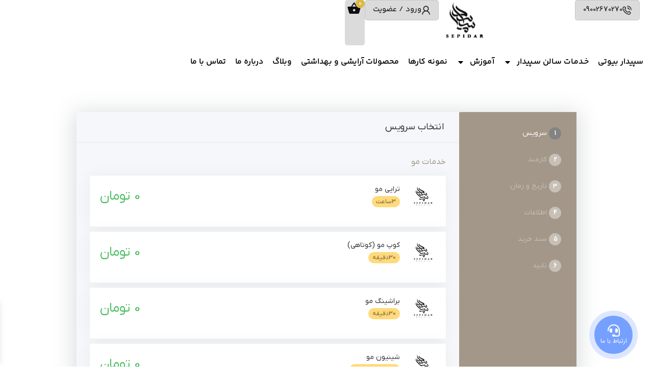

--- FILE ---
content_type: text/html; charset=UTF-8
request_url: https://sepidarbeauty.com/%D8%B1%D8%B2%D8%B1%D9%88-%D9%86%D9%88%D8%A8%D8%AA/
body_size: 25832
content:
<!DOCTYPE html>
<html dir="rtl" lang="fa-IR" prefix="og: https://ogp.me/ns#">
<head>
	<meta charset="UTF-8">
	<link rel="profile" href="https://gmpg.org/xfn/11">
	
<!-- بهینه‌سازی موتور جستجو توسط Rank Math PRO - https://rankmath.com/ -->
<title>رزرو نوبت | سالن زیبایی سپیدار</title><link rel="preload" href="https://sepidarbeauty.com/wp-content/uploads/2024/09/sepidar-logo.webp" as="image" imagesrcset="https://sepidarbeauty.com/wp-content/uploads/2024/09/sepidar-logo.webp 162w, https://sepidarbeauty.com/wp-content/uploads/2024/09/sepidar-logo-64x57.webp 64w" imagesizes="(max-width: 162px) 100vw, 162px" /><link rel="preload" href="https://sepidarbeauty.com/wp-content/plugins/booknetic/app/Frontend/assets/icons/cart.svg" as="image" /><link rel="preload" href="https://sepidarbeauty.com/wp-content/plugins/booknetic/app/Frontend/assets/images/payment-error.svg" as="image" /><link rel='preload' href='https://sepidarbeauty.com/wp-content/cache/perfmatters/sepidarbeauty.com/css/page-4685.used.css?ver=1767692329' as='style' onload="this.rel='stylesheet';this.removeAttribute('onload');"><link rel="stylesheet" id="perfmatters-used-css" href="https://sepidarbeauty.com/wp-content/cache/perfmatters/sepidarbeauty.com/css/page-4685.used.css?ver=1767692329" media="all" />
<meta name="robots" content="follow, index, max-snippet:-1, max-video-preview:-1, max-image-preview:large"/>
<link rel="canonical" href="https://sepidarbeauty.com/%d8%b1%d8%b2%d8%b1%d9%88-%d9%86%d9%88%d8%a8%d8%aa/" />
<meta property="og:locale" content="fa_IR" />
<meta property="og:type" content="article" />
<meta property="og:title" content="رزرو نوبت | سالن زیبایی سپیدار" />
<meta property="og:url" content="https://sepidarbeauty.com/%d8%b1%d8%b2%d8%b1%d9%88-%d9%86%d9%88%d8%a8%d8%aa/" />
<meta property="og:site_name" content="سالن زیبایی سپیدار" />
<meta property="og:updated_time" content="2024-08-03T09:44:11+04:30" />
<meta property="article:published_time" content="2645-01-21T12:59:14+00:00" />
<meta property="article:modified_time" content="2645-10-25T09:44:11+00:00" />
<meta name="twitter:card" content="summary_large_image" />
<meta name="twitter:title" content="رزرو نوبت | سالن زیبایی سپیدار" />
<meta name="twitter:label1" content="زمان خواندن" />
<meta name="twitter:data1" content="کمتر از یک دقیقه" />
<script type="application/ld+json" class="rank-math-schema-pro">{"@context":"https://schema.org","@graph":[{"@type":"Organization","@id":"https://sepidarbeauty.com/#organization","name":"\u0633\u0627\u0644\u0646 \u0632\u06cc\u0628\u0627\u06cc\u06cc \u0633\u067e\u06cc\u062f\u0627\u0631","url":"https://sepidarbeauty.com","logo":{"@type":"ImageObject","@id":"https://sepidarbeauty.com/#logo","url":"https://sepidarbeauty.com/wp-content/uploads/2019/12/finance.png","contentUrl":"https://sepidarbeauty.com/wp-content/uploads/2019/12/finance.png","caption":"\u0633\u0627\u0644\u0646 \u0632\u06cc\u0628\u0627\u06cc\u06cc \u0633\u067e\u06cc\u062f\u0627\u0631","inLanguage":"fa-IR","width":"305","height":"191"}},{"@type":"WebSite","@id":"https://sepidarbeauty.com/#website","url":"https://sepidarbeauty.com","name":"\u0633\u0627\u0644\u0646 \u0632\u06cc\u0628\u0627\u06cc\u06cc \u0633\u067e\u06cc\u062f\u0627\u0631","publisher":{"@id":"https://sepidarbeauty.com/#organization"},"inLanguage":"fa-IR"},{"@type":"BreadcrumbList","@id":"https://sepidarbeauty.com/%d8%b1%d8%b2%d8%b1%d9%88-%d9%86%d9%88%d8%a8%d8%aa/#breadcrumb","itemListElement":[{"@type":"ListItem","position":"1","item":{"@id":"https://sepidarbeauty.com","name":"\u062e\u0627\u0646\u0647"}},{"@type":"ListItem","position":"2","item":{"@id":"https://sepidarbeauty.com/%d8%b1%d8%b2%d8%b1%d9%88-%d9%86%d9%88%d8%a8%d8%aa/","name":"\u0631\u0632\u0631\u0648 \u0646\u0648\u0628\u062a"}}]},{"@type":"WebPage","@id":"https://sepidarbeauty.com/%d8%b1%d8%b2%d8%b1%d9%88-%d9%86%d9%88%d8%a8%d8%aa/#webpage","url":"https://sepidarbeauty.com/%d8%b1%d8%b2%d8%b1%d9%88-%d9%86%d9%88%d8%a8%d8%aa/","name":"\u0631\u0632\u0631\u0648 \u0646\u0648\u0628\u062a | \u0633\u0627\u0644\u0646 \u0632\u06cc\u0628\u0627\u06cc\u06cc \u0633\u067e\u06cc\u062f\u0627\u0631","datePublished":"2023-11-01T12:59:14+03:30","dateModified":"2024-08-03T09:44:11+04:30","isPartOf":{"@id":"https://sepidarbeauty.com/#website"},"inLanguage":"fa-IR","breadcrumb":{"@id":"https://sepidarbeauty.com/%d8%b1%d8%b2%d8%b1%d9%88-%d9%86%d9%88%d8%a8%d8%aa/#breadcrumb"}},{"@type":"Person","@id":"https://sepidarbeauty.com/%d8%b1%d8%b2%d8%b1%d9%88-%d9%86%d9%88%d8%a8%d8%aa/#author","name":"cafeseo","image":{"@type":"ImageObject","@id":"https://secure.gravatar.com/avatar/2eced4605883cd263315564a8041e8d6?s=96&amp;d=mm&amp;r=g","url":"https://secure.gravatar.com/avatar/2eced4605883cd263315564a8041e8d6?s=96&amp;d=mm&amp;r=g","caption":"cafeseo","inLanguage":"fa-IR"},"worksFor":{"@id":"https://sepidarbeauty.com/#organization"}},{"@type":"Article","headline":"\u0631\u0632\u0631\u0648 \u0646\u0648\u0628\u062a | \u0633\u0627\u0644\u0646 \u0632\u06cc\u0628\u0627\u06cc\u06cc \u0633\u067e\u06cc\u062f\u0627\u0631","datePublished":"2023-11-01T12:59:14+03:30","dateModified":"2024-08-03T09:44:11+04:30","author":{"@id":"https://sepidarbeauty.com/%d8%b1%d8%b2%d8%b1%d9%88-%d9%86%d9%88%d8%a8%d8%aa/#author","name":"cafeseo"},"publisher":{"@id":"https://sepidarbeauty.com/#organization"},"name":"\u0631\u0632\u0631\u0648 \u0646\u0648\u0628\u062a | \u0633\u0627\u0644\u0646 \u0632\u06cc\u0628\u0627\u06cc\u06cc \u0633\u067e\u06cc\u062f\u0627\u0631","@id":"https://sepidarbeauty.com/%d8%b1%d8%b2%d8%b1%d9%88-%d9%86%d9%88%d8%a8%d8%aa/#richSnippet","isPartOf":{"@id":"https://sepidarbeauty.com/%d8%b1%d8%b2%d8%b1%d9%88-%d9%86%d9%88%d8%a8%d8%aa/#webpage"},"inLanguage":"fa-IR","mainEntityOfPage":{"@id":"https://sepidarbeauty.com/%d8%b1%d8%b2%d8%b1%d9%88-%d9%86%d9%88%d8%a8%d8%aa/#webpage"}}]}</script>
<!-- /افزونه سئو ورپرس Rank Math -->


<link rel="alternate" type="application/rss+xml" title="سالن زیبایی سپیدار &raquo; خوراک" href="https://sepidarbeauty.com/feed/" />
<link rel="alternate" type="application/rss+xml" title="سالن زیبایی سپیدار &raquo; خوراک دیدگاه‌ها" href="https://sepidarbeauty.com/comments/feed/" />

<link media="print" onload="this.media='all';this.onload=null;" rel='stylesheet' id='bootstrap-booknetic-css' href='https://sepidarbeauty.com/wp-content/plugins/booknetic/app/Frontend/assets/css/bootstrap-booknetic.css?v=4.0.9&#038;ver=6.6.4' type='text/css'  />
<link media="print" onload="this.media='all';this.onload=null;" rel='stylesheet' id='booknetic-css' href='https://sepidarbeauty.com/wp-content/plugins/booknetic/app/Frontend/assets/css/booknetic.css?v=4.0.9&#038;ver=6.6.4' type='text/css'  />
<link media="print" onload="this.media='all';this.onload=null;" rel='stylesheet' id='select2-css' href='https://sepidarbeauty.com/wp-content/plugins/booknetic/app/Backend/Base/assets/css/select2.min.css?v=4.0.9&#038;ver=6.6.4' type='text/css'  />
<link media="print" onload="this.media='all';this.onload=null;" rel='stylesheet' id='select2-bootstrap-css' href='https://sepidarbeauty.com/wp-content/plugins/booknetic/app/Backend/Base/assets/css/select2-bootstrap.css?v=4.0.9&#038;ver=6.6.4' type='text/css'  />
<link media="print" onload="this.media='all';this.onload=null;" rel='stylesheet' id='booknetic.datapicker-css' href='https://sepidarbeauty.com/wp-content/plugins/booknetic/app/Frontend/assets/css/datepicker.min.css?v=4.0.9&#038;ver=6.6.4' type='text/css'  />
<link media="print" onload="this.media='all';this.onload=null;" rel='stylesheet' id='intlTelInput-css' href='https://sepidarbeauty.com/wp-content/plugins/booknetic/app/Frontend/assets/css/intlTelInput.min.css?v=4.0.9&#038;ver=6.6.4' type='text/css'  />
<link media="print" onload="this.media='all';this.onload=null;" rel='stylesheet' id='booknetic-popup-css' href='https://sepidarbeauty.com/wp-content/plugins/booknetic/app/Frontend/assets/css/booknetic-popup.css?v=4.0.9&#038;ver=6.6.4' type='text/css'  />
<link media="print" onload="this.media='all';this.onload=null;" rel='stylesheet' id='jet-engine-frontend-css' href='https://sepidarbeauty.com/wp-content/plugins/jet-engine/assets/css/frontend.css?ver=3.8.1.1' type='text/css'  />
<style id='classic-theme-styles-inline-css' type='text/css'>
/*! This file is auto-generated */
.wp-block-button__link{color:#fff;background-color:#32373c;border-radius:9999px;box-shadow:none;text-decoration:none;padding:calc(.667em + 2px) calc(1.333em + 2px);font-size:1.125em}.wp-block-file__button{background:#32373c;color:#fff;text-decoration:none}
</style>
<link media="print" onload="this.media='all';this.onload=null;" rel='stylesheet' id='woocommerce-layout-rtl-css' href='https://sepidarbeauty.com/wp-content/plugins/woocommerce/assets/css/woocommerce-layout-rtl.css?ver=9.5.3' type='text/css'  />
<link media="print" onload="this.media='all';this.onload=null;" rel='stylesheet' id='woocommerce-smallscreen-rtl-css' href='https://sepidarbeauty.com/wp-content/plugins/woocommerce/assets/css/woocommerce-smallscreen-rtl.css?ver=9.5.3' type='text/css'  />
<link media="print" onload="this.media='all';this.onload=null;" rel='stylesheet' id='woocommerce-general-rtl-css' href='https://sepidarbeauty.com/wp-content/plugins/woocommerce/assets/css/woocommerce-rtl.css?ver=9.5.3' type='text/css'  />
<style id='woocommerce-general-inline-css' type='text/css'>
.woocommerce .page-header-image-single {display: none;}.woocommerce .entry-content,.woocommerce .product .entry-summary {margin-top: 0;}.related.products {clear: both;}.checkout-subscribe-prompt.clear {visibility: visible;height: initial;width: initial;}@media (max-width:768px) {.woocommerce .woocommerce-ordering,.woocommerce-page .woocommerce-ordering {float: none;}.woocommerce .woocommerce-ordering select {max-width: 100%;}.woocommerce ul.products li.product,.woocommerce-page ul.products li.product,.woocommerce-page[class*=columns-] ul.products li.product,.woocommerce[class*=columns-] ul.products li.product {width: 100%;float: none;}}
</style>
<style id='woocommerce-inline-inline-css' type='text/css'>
.woocommerce form .form-row .required { visibility: visible; }
</style>
<link media="print" onload="this.media='all';this.onload=null;" rel='stylesheet' id='xoo-wsc-fonts-css' href='https://sepidarbeauty.com/wp-content/plugins/side-cart-woocommerce/assets/css/xoo-wsc-fonts.css?ver=2.7.2' type='text/css'  />
<link media="print" onload="this.media='all';this.onload=null;" rel='stylesheet' id='xoo-wsc-style-css' href='https://sepidarbeauty.com/wp-content/plugins/side-cart-woocommerce/assets/css/xoo-wsc-style.css?ver=2.7.2' type='text/css'  />
<style id='xoo-wsc-style-inline-css' type='text/css'>




.xoo-wsc-ft-buttons-cont a.xoo-wsc-ft-btn, .xoo-wsc-container .xoo-wsc-btn {
	background-color: #dcba47;
	color: #0a0a0a;
	border: 2px solid #ffffff;
	padding: 10px 20px;
}

.xoo-wsc-ft-buttons-cont a.xoo-wsc-ft-btn:hover, .xoo-wsc-container .xoo-wsc-btn:hover {
	background-color: #ffffff;
	color: #000000;
	border: 2px solid #000000;
}

 

.xoo-wsc-footer{
	background-color: #ffffff;
	color: #000000;
	padding: 10px 20px;
	box-shadow: 0 -5px 10px #0000001a;
}

.xoo-wsc-footer, .xoo-wsc-footer a, .xoo-wsc-footer .amount{
	font-size: 18px;
}

.xoo-wsc-btn .amount{
	color: #0a0a0a}

.xoo-wsc-btn:hover .amount{
	color: #000000;
}

.xoo-wsc-ft-buttons-cont{
	grid-template-columns: auto;
}

.xoo-wsc-basket{
	bottom: 12px;
	left: 0px;
	background-color: #ffffff;
	color: #000000;
	box-shadow: 0 1px 4px 0;
	border-radius: 50%;
	display: none;
	width: 60px;
	height: 60px;
}


.xoo-wsc-bki{
	font-size: 30px}

.xoo-wsc-items-count{
	top: -9px;
	left: -8px;
}

.xoo-wsc-items-count, .xoo-wsch-items-count{
	background-color: #000000;
	color: #ffffff;
}

.xoo-wsc-container, .xoo-wsc-slider{
	max-width: 320px;
	left: -320px;
	top: 0;bottom: 0;
	bottom: 0;
	font-family: }


.xoo-wsc-cart-active .xoo-wsc-container, .xoo-wsc-slider-active .xoo-wsc-slider{
	left: 0;
}


.xoo-wsc-cart-active .xoo-wsc-basket{
	left: 320px;
}

.xoo-wsc-slider{
	right: -320px;
}

span.xoo-wsch-close {
    font-size: 16px;
}

	.xoo-wsch-top{
		justify-content: center;
	}
	span.xoo-wsch-close {
	    right: 10px;
	}

.xoo-wsch-text{
	font-size: 20px;
}

.xoo-wsc-header{
	color: #000000;
	background-color: #ffffff;
	border-bottom: 2px solid #eee;
	padding: 15px 15px;
}


.xoo-wsc-body{
	background-color: #ffffff;
}

.xoo-wsc-products:not(.xoo-wsc-pattern-card), .xoo-wsc-products:not(.xoo-wsc-pattern-card) span.amount, .xoo-wsc-products:not(.xoo-wsc-pattern-card) a{
	font-size: 16px;
	color: #000000;
}

.xoo-wsc-products:not(.xoo-wsc-pattern-card) .xoo-wsc-product{
	padding: 20px 15px;
	margin: 0;
	border-radius: 0px;
	box-shadow: 0 0;
	background-color: transparent;
}

.xoo-wsc-sum-col{
	justify-content: center;
}


/** Shortcode **/
.xoo-wsc-sc-count{
	background-color: #dcba47;
	color: #ffffff;
}

.xoo-wsc-sc-bki{
	font-size: 28px;
	color: #ffffff;
}
.xoo-wsc-sc-cont{
	color: #ffffff;
}


.xoo-wsc-product dl.variation {
	display: block;
}


.xoo-wsc-product-cont{
	padding: 10px 10px;
}

.xoo-wsc-products:not(.xoo-wsc-pattern-card) .xoo-wsc-img-col{
	width: 30%;
}

.xoo-wsc-pattern-card .xoo-wsc-img-col img{
	max-width: 100%;
	height: auto;
}

.xoo-wsc-products:not(.xoo-wsc-pattern-card) .xoo-wsc-sum-col{
	width: 70%;
}

.xoo-wsc-pattern-card .xoo-wsc-product-cont{
	width: 50% 
}

@media only screen and (max-width: 600px) {
	.xoo-wsc-pattern-card .xoo-wsc-product-cont  {
		width: 50%;
	}
}


.xoo-wsc-pattern-card .xoo-wsc-product{
	border: 0;
	box-shadow: 0px 10px 15px -12px #0000001a;
}


.xoo-wsc-sm-front{
	background-color: #eee;
}
.xoo-wsc-pattern-card, .xoo-wsc-sm-front{
	border-bottom-left-radius: 5px;
	border-bottom-right-radius: 5px;
}
.xoo-wsc-pattern-card, .xoo-wsc-img-col img, .xoo-wsc-img-col, .xoo-wsc-sm-back-cont{
	border-top-left-radius: 5px;
	border-top-right-radius: 5px;
}
.xoo-wsc-sm-back{
	background-color: #fff;
}
.xoo-wsc-pattern-card, .xoo-wsc-pattern-card a, .xoo-wsc-pattern-card .amount{
	font-size: 16px;
}

.xoo-wsc-sm-front, .xoo-wsc-sm-front a, .xoo-wsc-sm-front .amount{
	color: #000;
}

.xoo-wsc-sm-back, .xoo-wsc-sm-back a, .xoo-wsc-sm-back .amount{
	color: #000;
}


.magictime {
    animation-duration: 0.5s;
}



span.xoo-wsch-items-count{
	height: 20px;
	line-height: 20px;
	width: 20px;
}

span.xoo-wsch-icon{
	font-size: 30px
}

.xoo-wsc-smr-del{
	font-size: 16px
}
</style>
<link media="print" onload="this.media='all';this.onload=null;" rel='stylesheet' id='generatepress-rtl-css' href='https://sepidarbeauty.com/wp-content/themes/generatepress/rtl.css?ver=6.6.4' type='text/css'  />
<link media="print" onload="this.media='all';this.onload=null;" rel='stylesheet' id='generate-style-css' href='https://sepidarbeauty.com/wp-content/themes/generatepress/css/all.min.css?ver=2.4.1' type='text/css'  />
<style id='generate-style-inline-css' type='text/css'>
.entry-header .entry-meta {display:none;}
body{background-color:#ffffff;color:#333333;}a, a:visited{color:#f280b1;}a:hover, a:focus, a:active{color:#000000;}body .grid-container{max-width:1100px;}.wp-block-group__inner-container{max-width:1100px;margin-left:auto;margin-right:auto;}body, button, input, select, textarea{font-family:"IRANSansFaNum";}.entry-content > [class*="wp-block-"]:not(:last-child){margin-bottom:1.5em;}.main-title{font-size:25px;}.main-navigation a, .menu-toggle{font-weight:600;text-transform:uppercase;font-size:16px;}.main-navigation .main-nav ul ul li a{font-size:15px;}@media (max-width:768px){.main-title{font-size:20px;}h1{font-size:30px;}h2{font-size:25px;}}.top-bar{background-color:#636363;color:#ffffff;}.top-bar a,.top-bar a:visited{color:#ffffff;}.top-bar a:hover{color:#303030;}.site-header{background-color:#ffffff;color:#3a3a3a;}.site-header a,.site-header a:visited{color:#3a3a3a;}.main-title a,.main-title a:hover,.main-title a:visited{color:#333333;}.site-description{color:#757575;}.main-navigation,.main-navigation ul ul{background-color:#ffffff;}.main-navigation .main-nav ul li a,.menu-toggle{color:#222222;}.main-navigation .main-nav ul li:hover > a,.main-navigation .main-nav ul li:focus > a, .main-navigation .main-nav ul li.sfHover > a{color:#222222;background-color:#ffffff;}button.menu-toggle:hover,button.menu-toggle:focus,.main-navigation .mobile-bar-items a,.main-navigation .mobile-bar-items a:hover,.main-navigation .mobile-bar-items a:focus{color:#222222;}.main-navigation .main-nav ul li[class*="current-menu-"] > a{color:#222222;background-color:#ffffff;}.main-navigation .main-nav ul li[class*="current-menu-"] > a:hover,.main-navigation .main-nav ul li[class*="current-menu-"].sfHover > a{color:#222222;background-color:#ffffff;}.navigation-search input[type="search"],.navigation-search input[type="search"]:active, .navigation-search input[type="search"]:focus, .main-navigation .main-nav ul li.search-item.active > a{color:#222222;background-color:#ffffff;}.main-navigation ul ul{background-color:#3f3f3f;}.main-navigation .main-nav ul ul li a{color:#ffffff;}.main-navigation .main-nav ul ul li:hover > a,.main-navigation .main-nav ul ul li:focus > a,.main-navigation .main-nav ul ul li.sfHover > a{color:#ffffff;background-color:#4f4f4f;}.main-navigation .main-nav ul ul li[class*="current-menu-"] > a{color:#ffffff;background-color:#4f4f4f;}.main-navigation .main-nav ul ul li[class*="current-menu-"] > a:hover,.main-navigation .main-nav ul ul li[class*="current-menu-"].sfHover > a{color:#ffffff;background-color:#4f4f4f;}.separate-containers .inside-article, .separate-containers .comments-area, .separate-containers .page-header, .one-container .container, .separate-containers .paging-navigation, .inside-page-header{background-color:#ffffff;}.entry-meta{color:#595959;}.entry-meta a,.entry-meta a:visited{color:#595959;}.entry-meta a:hover{color:#f95c83;}.sidebar .widget{background-color:#ffffff;}.sidebar .widget .widget-title{color:#000000;}.footer-widgets{background-color:#ffffff;}.footer-widgets .widget-title{color:#000000;}.site-info{color:#222222;background-color:#ffffff;}.site-info a,.site-info a:visited{color:#222222;}.site-info a:hover{color:#1e72bd;}.footer-bar .widget_nav_menu .current-menu-item a{color:#1e72bd;}input[type="text"],input[type="email"],input[type="url"],input[type="password"],input[type="search"],input[type="tel"],input[type="number"],textarea,select{color:#333333;background-color:#ffffff;border-color:#cccccc;}input[type="text"]:focus,input[type="email"]:focus,input[type="url"]:focus,input[type="password"]:focus,input[type="search"]:focus,input[type="tel"]:focus,input[type="number"]:focus,textarea:focus,select:focus{color:#333333;background-color:#ffffff;border-color:#bfbfbf;}button,html input[type="button"],input[type="reset"],input[type="submit"],a.button,a.button:visited,a.wp-block-button__link:not(.has-background){color:#ffffff;background-color:#163651;}button:hover,html input[type="button"]:hover,input[type="reset"]:hover,input[type="submit"]:hover,a.button:hover,button:focus,html input[type="button"]:focus,input[type="reset"]:focus,input[type="submit"]:focus,a.button:focus,a.wp-block-button__link:not(.has-background):active,a.wp-block-button__link:not(.has-background):focus,a.wp-block-button__link:not(.has-background):hover{color:#ffffff;background-color:#3498db;}.generate-back-to-top,.generate-back-to-top:visited{background-color:rgba( 0,0,0,0.4 );color:#ffffff;}.generate-back-to-top:hover,.generate-back-to-top:focus{background-color:rgba( 0,0,0,0.6 );color:#ffffff;}.inside-header{padding:0px;}.entry-content .alignwide, body:not(.no-sidebar) .entry-content .alignfull{margin-left:-40px;width:calc(100% + 80px);max-width:calc(100% + 80px);}.main-navigation .main-nav ul li a,.menu-toggle,.main-navigation .mobile-bar-items a{line-height:85px;}.navigation-search input{height:85px;}.rtl .menu-item-has-children .dropdown-menu-toggle{padding-left:20px;}.rtl .main-navigation .main-nav ul li.menu-item-has-children > a{padding-right:20px;}@media (max-width:768px){.separate-containers .inside-article, .separate-containers .comments-area, .separate-containers .page-header, .separate-containers .paging-navigation, .one-container .site-content, .inside-page-header, .wp-block-group__inner-container{padding:30px;}.entry-content .alignwide, body:not(.no-sidebar) .entry-content .alignfull{margin-left:-30px;width:calc(100% + 60px);max-width:calc(100% + 60px);}}.one-container .sidebar .widget{padding:0px;}@media (max-width: 768px){.main-navigation .menu-toggle,.main-navigation .mobile-bar-items,.sidebar-nav-mobile:not(#sticky-placeholder){display:block;}.main-navigation ul,.gen-sidebar-nav{display:none;}[class*="nav-float-"] .site-header .inside-header > *{float:none;clear:both;}}@font-face {font-family: "GeneratePress";src:  url("https://sepidarbeauty.com/wp-content/themes/generatepress/fonts/generatepress.eot");src:  url("https://sepidarbeauty.com/wp-content/themes/generatepress/fonts/generatepress.eot#iefix") format("embedded-opentype"),  url("https://sepidarbeauty.com/wp-content/themes/generatepress/fonts/generatepress.woff2") format("woff2"),  url("https://sepidarbeauty.com/wp-content/themes/generatepress/fonts/generatepress.woff") format("woff"),  url("https://sepidarbeauty.com/wp-content/themes/generatepress/fonts/generatepress.ttf") format("truetype"),  url("https://sepidarbeauty.com/wp-content/themes/generatepress/fonts/generatepress.svg#GeneratePress") format("svg");font-weight: normal;font-style: normal;}.main-navigation .slideout-toggle a:before,.slide-opened .slideout-overlay .slideout-exit:before {font-family: GeneratePress;}.slideout-navigation .dropdown-menu-toggle:before {content: "\f107" !important;}.slideout-navigation .sfHover > a .dropdown-menu-toggle:before {content: "\f106" !important;}
.navigation-branding .main-title{font-weight:bold;text-transform:none;font-size:25px;}@media (max-width: 768px){.navigation-branding .main-title{font-size:20px;}}
@media (max-width: 768px){.main-navigation .main-nav ul li a,.menu-toggle,.main-navigation .mobile-bar-items a{line-height:64px;}.main-navigation .site-logo.navigation-logo img, .mobile-header-navigation .site-logo.mobile-header-logo img, .navigation-search input{height:64px;}}
</style>
<link media="print" onload="this.media='all';this.onload=null;" rel='stylesheet' id='font-awesome-css' href='https://sepidarbeauty.com/wp-content/plugins/elementor/assets/lib/font-awesome/css/font-awesome.min.css?ver=4.7.0' type='text/css'  />
<link media="print" onload="this.media='all';this.onload=null;" rel='stylesheet' id='elementor-frontend-css' href='https://sepidarbeauty.com/wp-content/plugins/elementor/assets/css/frontend-rtl.min.css?ver=3.33.1' type='text/css'  />
<link media="print" onload="this.media='all';this.onload=null;" rel='stylesheet' id='widget-image-css' href='https://sepidarbeauty.com/wp-content/plugins/elementor/assets/css/widget-image-rtl.min.css?ver=3.33.1' type='text/css'  />
<link media="print" onload="this.media='all';this.onload=null;" rel='stylesheet' id='widget-nav-menu-css' href='https://sepidarbeauty.com/wp-content/plugins/elementor-pro/assets/css/widget-nav-menu-rtl.min.css?ver=3.26.1' type='text/css'  />
<link media="print" onload="this.media='all';this.onload=null;" rel='stylesheet' id='widget-heading-css' href='https://sepidarbeauty.com/wp-content/plugins/elementor/assets/css/widget-heading-rtl.min.css?ver=3.33.1' type='text/css'  />
<link media="print" onload="this.media='all';this.onload=null;" rel='stylesheet' id='widget-icon-list-css' href='https://sepidarbeauty.com/wp-content/plugins/elementor/assets/css/widget-icon-list-rtl.min.css?ver=3.33.1' type='text/css'  />
<link media="print" onload="this.media='all';this.onload=null;" rel='stylesheet' id='e-animation-bob-css' href='https://sepidarbeauty.com/wp-content/plugins/elementor/assets/lib/animations/styles/e-animation-bob.min.css?ver=3.33.1' type='text/css'  />
<link media="print" onload="this.media='all';this.onload=null;" rel='stylesheet' id='widget-social-icons-css' href='https://sepidarbeauty.com/wp-content/plugins/elementor/assets/css/widget-social-icons-rtl.min.css?ver=3.33.1' type='text/css'  />
<link media="print" onload="this.media='all';this.onload=null;" rel='stylesheet' id='e-apple-webkit-css' href='https://sepidarbeauty.com/wp-content/plugins/elementor/assets/css/conditionals/apple-webkit.min.css?ver=3.33.1' type='text/css'  />
<link rel='stylesheet' id='elementor-post-146-css' href='https://sepidarbeauty.com/wp-content/uploads/elementor/css/post-146.css?ver=1767692759' type='text/css' media='all' />
<link media="print" onload="this.media='all';this.onload=null;" rel='stylesheet' id='font-awesome-5-all-css' href='https://sepidarbeauty.com/wp-content/plugins/elementor/assets/lib/font-awesome/css/all.min.css?ver=3.33.1' type='text/css'  />
<link media="print" onload="this.media='all';this.onload=null;" rel='stylesheet' id='font-awesome-4-shim-css' href='https://sepidarbeauty.com/wp-content/plugins/elementor/assets/lib/font-awesome/css/v4-shims.min.css?ver=3.33.1' type='text/css'  />
<link rel='stylesheet' id='elementor-post-4685-css' href='https://sepidarbeauty.com/wp-content/uploads/elementor/css/post-4685.css?ver=1767730994' type='text/css' media='all' />
<link rel='stylesheet' id='elementor-post-6084-css' href='https://sepidarbeauty.com/wp-content/uploads/elementor/css/post-6084.css?ver=1767692798' type='text/css' media='all' />
<link rel='stylesheet' id='elementor-post-6071-css' href='https://sepidarbeauty.com/wp-content/uploads/elementor/css/post-6071.css?ver=1767692760' type='text/css' media='all' />
<link media="print" onload="this.media='all';this.onload=null;" rel='stylesheet' id='generate-blog-css' href='https://sepidarbeauty.com/wp-content/plugins/gp-premium/blog/functions/css/style-min.css?ver=1.9.1' type='text/css'  />
<link media="print" onload="this.media='all';this.onload=null;" rel='stylesheet' id='generate-navigation-branding-css' href='https://sepidarbeauty.com/wp-content/plugins/gp-premium/menu-plus/functions/css/navigation-branding.min.css?ver=1.9.1' type='text/css'  />
<style id='generate-navigation-branding-inline-css' type='text/css'>
.navigation-branding img, .site-logo.mobile-header-logo img{height:85px;width:auto;}.navigation-branding .main-title{line-height:85px;}@media (max-width: 1110px){#site-navigation .navigation-branding, #sticky-navigation .navigation-branding{margin-left:10px;}}@media (max-width: 768px){.main-navigation:not(.slideout-navigation) .main-nav{-ms-flex:0 0 100%;flex:0 0 100%;}.main-navigation:not(.slideout-navigation) .inside-navigation{-ms-flex-wrap:wrap;flex-wrap:wrap;display:-webkit-box;display:-ms-flexbox;display:flex;}.nav-aligned-center .navigation-branding, .nav-aligned-left .navigation-branding{margin-right:auto;}.nav-aligned-center  .main-navigation.has-branding:not(.slideout-navigation) .inside-navigation .main-nav,.nav-aligned-center  .main-navigation.has-sticky-branding.navigation-stick .inside-navigation .main-nav,.nav-aligned-left  .main-navigation.has-branding:not(.slideout-navigation) .inside-navigation .main-nav,.nav-aligned-left  .main-navigation.has-sticky-branding.navigation-stick .inside-navigation .main-nav{margin-right:0px;}.navigation-branding img, .site-logo.mobile-header-logo{height:64px;}.navigation-branding .main-title{line-height:64px;}}
</style>
<link media="print" onload="this.media='all';this.onload=null;" rel='stylesheet' id='bdt-uikit-css' href='https://sepidarbeauty.com/wp-content/plugins/bdthemes-element-pack/assets/css/bdt-uikit.rtl.css?ver=3.21.7' type='text/css'  />
<link media="print" onload="this.media='all';this.onload=null;" rel='stylesheet' id='ep-helper-css' href='https://sepidarbeauty.com/wp-content/plugins/bdthemes-element-pack/assets/css/ep-helper.rtl.css?ver=7.16.0' type='text/css'  />
<script type="text/javascript" src="https://sepidarbeauty.com/wp-includes/js/jquery/jquery.min.js?ver=3.7.1" id="jquery-core-js"></script>
<script type="text/javascript" src="https://sepidarbeauty.com/wp-includes/js/jquery/jquery-migrate.min.js?ver=3.4.1" id="jquery-migrate-js"></script>
<script type="text/javascript" id="booknetic-js-before">
/* <![CDATA[ */
window.BookneticData = {"ajax_url":"https:\/\/sepidarbeauty.com\/wp-admin\/admin-ajax.php","assets_url":"https:\/\/sepidarbeauty.com\/wp-content\/plugins\/booknetic\/app\/Frontend\/assets\/","date_format":"Y-m-d","week_starts_on":"sunday","client_time_zone":"off","skip_extras_step_if_need":"on","localization":{"January":"\u0641\u0631\u0648\u0631\u062f\u06cc\u0646","February":"\u0627\u0631\u062f\u06cc\u0628\u0647\u0634\u062a","March":"\u062e\u0631\u062f\u0627\u062f","April":"\u062a\u06cc\u0631","May":"\u0645\u0631\u062f\u0627\u062f","June":"\u0634\u0647\u0631\u06cc\u0648\u0631","July":"\u0645\u0647\u0631","August":"\u0622\u0628\u0627\u0646","September":"\u0622\u0630\u0631","October":"\u062f\u06cc","November":"\u0628\u0647\u0645\u0646","December":"\u0627\u0633\u0641\u0646\u062f","Mon":"\u062f\u0648\u0634\u0646\u0628\u0647","Tue":"\u0633\u0647 \u0634\u0646\u0628\u0647","Wed":"\u0686\u0647\u0627\u0631\u0634\u0646\u0628\u0647","Thu":"\u067e\u0646\u062c\u0634\u0646\u0628\u0647","Fri":"\u062c\u0645\u0639\u0647","Sat":"\u0634\u0646\u0628\u0647","Sun":"\u06cc\u06a9\u0634\u0646\u0628\u0647","select":"\u0627\u0646\u062a\u062e\u0627\u0628...","searching":"\u062f\u0631 \u062d\u0627\u0644 \u062c\u0633\u062a\u062c\u0648...","select_location":"\u0644\u0637\u0641\u0627 \u0645\u0648\u0642\u0639\u06cc\u062a \u0645\u06a9\u0627\u0646\u06cc \u0631\u0627 \u0627\u0646\u062a\u062e\u0627\u0628 \u06a9\u0646\u06cc\u062f.","select_staff":"\u0644\u0637\u0641\u0627 \u06a9\u0627\u0631\u0645\u0646\u062f \u0631\u0627 \u0627\u0646\u062a\u062e\u0627\u0628 \u06a9\u0646\u06cc\u062f","select_service":"\u0644\u0637\u0641\u0627 \u0633\u0631\u0648\u06cc\u0633 \u0631\u0627 \u0627\u0646\u062a\u062e\u0627\u0628 \u06a9\u0646\u06cc\u062f.","select_week_days":"\u0644\u0637\u0641\u0627 \u0631\u0648\u0632 \u0647\u0641\u062a\u0647 \u0631\u0627 \u0627\u0646\u062a\u062e\u0627\u0628 \u06a9\u0646\u06cc\u062f","date_time_is_wrong":"\u0644\u0637\u0641\u0627 \u0631\u0648\u0632 \u0647\u0641\u062a\u0647 \u0648 \u0632\u0645\u0627\u0646 \u0631\u0627 \u0628\u0647 \u062f\u0631\u0633\u062a\u06cc \u0627\u0646\u062a\u062e\u0627\u0628 \u06a9\u0646\u06cc\u062f.","select_start_date":"\u0644\u0637\u0641\u0627 \u0632\u0645\u0627\u0646 \u0634\u0631\u0648\u0639 \u0631\u0627 \u0627\u0646\u062a\u062e\u0627\u0628 \u06a9\u0646\u06cc\u062f","select_end_date":"\u0644\u0637\u0641\u0627 \u0632\u0645\u0627\u0646 \u067e\u0627\u06cc\u0627\u0646 \u0631\u0627 \u0627\u0646\u062a\u062e\u0627\u0628 \u06a9\u0646\u06cc\u062f.","select_date":"\u0644\u0637\u0641\u0627 \u062a\u0627\u0631\u06cc\u062e \u0631\u0627 \u0627\u0646\u062a\u062e\u0627\u0628 \u06a9\u0646\u06cc\u062f.","select_time":"\u0644\u0637\u0641\u0627 \u0632\u0645\u0627\u0646 \u0631\u0627 \u0627\u0646\u062a\u062e\u0627\u0628 \u06a9\u0646\u06cc\u062f","select_available_time":"\u0644\u0637\u0641\u0627 \u06cc\u06a9 \u0632\u0645\u0627\u0646 \u062f\u0631 \u062f\u0633\u062a\u0631\u0633 \u0631\u0627 \u0627\u0646\u062a\u062e\u0627\u0628 \u06a9\u0646\u06cc\u062f.","select_available_date":"\u0644\u0637\u0641\u0627\u064b \u062a\u0627\u0631\u06cc\u062e \u0645\u0648\u062c\u0648\u062f \u0631\u0627 \u0627\u0646\u062a\u062e\u0627\u0628 \u06a9\u0646\u06cc\u062f","fill_all_required":"\u0644\u0637\u0641\u0627 \u062a\u0645\u0627\u0645 \u0641\u06cc\u0644\u062f\u0647\u0627\u06cc\u06cc \u06a9\u0647 \u0627\u0644\u0632\u0627\u0645\u06cc \u0647\u0633\u062a\u0646\u062f \u0631\u0627 \u062a\u06a9\u0645\u06cc\u0644 \u06a9\u0646\u06cc\u062f!","email_is_not_valid":"\u0644\u0637\u0641\u0627 \u06cc\u06a9 \u0622\u062f\u0631\u0633 \u0627\u06cc\u0645\u06cc\u0644 \u0645\u0639\u062a\u0628\u0631 \u0648\u0627\u0631\u062f \u06a9\u0646\u06cc\u062f!","phone_is_not_valid":"\u0644\u0637\u0641\u0627 \u06cc\u06a9 \u0634\u0645\u0627\u0631\u0647 \u062a\u0645\u0627\u0633 \u0645\u0639\u062a\u0628\u0631 \u0648\u0627\u0631\u062f \u06a9\u0646\u06cc\u062f!","Select date":"\u0627\u0646\u062a\u062e\u0627\u0628 \u062a\u0627\u0631\u06cc\u062e","NEXT STEP":"\u06af\u0627\u0645 \u0628\u0639\u062f\u06cc","CONFIRM BOOKING":"\u062a\u0627\u06cc\u06cc\u062f \u0631\u0632\u0631\u0648"},"tenant_id":null,"settings":{"redirect_users_on_confirm":false,"redirect_users_on_confirm_url":""}};
/* ]]> */
</script>
<script type="text/javascript" src="https://sepidarbeauty.com/wp-content/plugins/booknetic/app/Frontend/assets/js/booknetic.js?v=4.0.9&amp;ver=6.6.4" id="booknetic-js"></script>
<script type="text/javascript" src="https://sepidarbeauty.com/wp-content/plugins/booknetic/app/Backend/Base/assets/js/select2.min.js?v=4.0.9&amp;ver=6.6.4" id="select2-bkntc-js"></script>
<script type="text/javascript" src="https://sepidarbeauty.com/wp-content/plugins/booknetic/app/Frontend/assets/js/datepicker.min.js?v=4.0.9&amp;ver=6.6.4" id="booknetic.datapicker-js"></script>
<script type="text/javascript" src="https://sepidarbeauty.com/wp-content/plugins/booknetic/app/Frontend/assets/js/jquery.nicescroll.min.js?v=4.0.9&amp;ver=6.6.4" id="jquery.nicescroll-js"></script>
<script type="text/javascript" src="https://sepidarbeauty.com/wp-content/plugins/booknetic/app/Frontend/assets/js/intlTelInput.min.js?v=4.0.9&amp;ver=6.6.4" id="intlTelInput-js"></script>
<script type="text/javascript" src="https://sepidarbeauty.com/wp-content/plugins/booknetic/app/Frontend/assets/js/recurring_appointments.init.js?v=4.0.9&amp;ver=6.6.4" id="booknetic-recurring-appointments-js"></script>
<script type="text/javascript" src="https://sepidarbeauty.com/wp-content/plugins/booknetic/app/Frontend/assets/js/steps/step_confirm_details.js?v=4.0.9&amp;ver=6.6.4" id="booknetic-step-step_confirm_details-js"></script>
<script type="text/javascript" src="https://sepidarbeauty.com/wp-content/plugins/booknetic/app/Frontend/assets/js/steps/step_date_time.js?v=4.0.9&amp;ver=6.6.4" id="booknetic-step-step_date_time-js"></script>
<script type="text/javascript" src="https://sepidarbeauty.com/wp-content/plugins/booknetic/app/Frontend/assets/js/steps/step_information.js?v=4.0.9&amp;ver=6.6.4" id="booknetic-step-step_information-js"></script>
<script type="text/javascript" src="https://sepidarbeauty.com/wp-content/plugins/booknetic/app/Frontend/assets/js/steps/step_locations.js?v=4.0.9&amp;ver=6.6.4" id="booknetic-step-step_locations-js"></script>
<script type="text/javascript" src="https://sepidarbeauty.com/wp-content/plugins/booknetic/app/Frontend/assets/js/steps/step_recurring_info.js?v=4.0.9&amp;ver=6.6.4" id="booknetic-step-step_recurring_info-js"></script>
<script type="text/javascript" src="https://sepidarbeauty.com/wp-content/plugins/booknetic/app/Frontend/assets/js/steps/step_service_extras.js?v=4.0.9&amp;ver=6.6.4" id="booknetic-step-step_service_extras-js"></script>
<script type="text/javascript" src="https://sepidarbeauty.com/wp-content/plugins/booknetic/app/Frontend/assets/js/steps/step_services.js?v=4.0.9&amp;ver=6.6.4" id="booknetic-step-step_services-js"></script>
<script type="text/javascript" src="https://sepidarbeauty.com/wp-content/plugins/booknetic/app/Frontend/assets/js/steps/step_staff.js?v=4.0.9&amp;ver=6.6.4" id="booknetic-step-step_staff-js"></script>
<script type="text/javascript" src="https://sepidarbeauty.com/wp-content/plugins/booknetic/app/Frontend/assets/js/steps/step_cart.js?v=4.0.9&amp;ver=6.6.4" id="booknetic-step-step_cart-js"></script>
<script type="text/javascript" src="https://sepidarbeauty.com/wp-content/plugins/booknetic/app/Frontend/assets/js/booknetic-popup.js?v=4.0.9&amp;ver=6.6.4" id="booknetic-popup-js"></script>
<script type="text/javascript" src="https://sepidarbeauty.com/wp-content/plugins/woocommerce/assets/js/js-cookie/js.cookie.min.js?ver=2.1.4-wc.9.5.3" id="js-cookie-js" defer="defer" data-wp-strategy="defer"></script>
<script type="text/javascript" id="wc-cart-fragments-js-extra">
/* <![CDATA[ */
var wc_cart_fragments_params = {"ajax_url":"\/wp-admin\/admin-ajax.php","wc_ajax_url":"\/?wc-ajax=%%endpoint%%","cart_hash_key":"wc_cart_hash_2a8683502ad8e07dde0f4e02be225231","fragment_name":"wc_fragments_2a8683502ad8e07dde0f4e02be225231","request_timeout":"5000"};
/* ]]> */
</script>
<script type="text/javascript" src="https://sepidarbeauty.com/wp-content/plugins/woocommerce/assets/js/frontend/cart-fragments.min.js?ver=9.5.3" id="wc-cart-fragments-js" defer="defer" data-wp-strategy="defer"></script>
<script type="text/javascript" src="https://sepidarbeauty.com/wp-content/plugins/woocommerce/assets/js/jquery-blockui/jquery.blockUI.min.js?ver=2.7.0-wc.9.5.3" id="jquery-blockui-js" defer="defer" data-wp-strategy="defer"></script>
<script type="text/javascript" id="wc-add-to-cart-js-extra">
/* <![CDATA[ */
var wc_add_to_cart_params = {"ajax_url":"\/wp-admin\/admin-ajax.php","wc_ajax_url":"\/?wc-ajax=%%endpoint%%","i18n_view_cart":"\u0645\u0634\u0627\u0647\u062f\u0647 \u0633\u0628\u062f \u062e\u0631\u06cc\u062f","cart_url":"https:\/\/sepidarbeauty.com\/cart\/","is_cart":"","cart_redirect_after_add":"no"};
/* ]]> */
</script>
<script type="text/javascript" src="https://sepidarbeauty.com/wp-content/plugins/woocommerce/assets/js/frontend/add-to-cart.min.js?ver=9.5.3" id="wc-add-to-cart-js" defer="defer" data-wp-strategy="defer"></script>
<script type="text/javascript" id="woocommerce-js-extra">
/* <![CDATA[ */
var woocommerce_params = {"ajax_url":"\/wp-admin\/admin-ajax.php","wc_ajax_url":"\/?wc-ajax=%%endpoint%%"};
/* ]]> */
</script>
<script type="text/javascript" src="https://sepidarbeauty.com/wp-content/plugins/woocommerce/assets/js/frontend/woocommerce.min.js?ver=9.5.3" id="woocommerce-js" defer="defer" data-wp-strategy="defer"></script>
<script type="text/javascript" src="https://sepidarbeauty.com/wp-content/plugins/elementor/assets/lib/font-awesome/js/v4-shims.min.js?ver=3.33.1" id="font-awesome-4-shim-js"></script>
<link rel="https://api.w.org/" href="https://sepidarbeauty.com/wp-json/" /><link rel="alternate" title="JSON" type="application/json" href="https://sepidarbeauty.com/wp-json/wp/v2/pages/4685" /><link rel="EditURI" type="application/rsd+xml" title="RSD" href="https://sepidarbeauty.com/xmlrpc.php?rsd" />
<link media="print" onload="this.media='all';this.onload=null;" rel="stylesheet" href="https://sepidarbeauty.com/wp-content/themes/generatepress-child/rtl.css" type="text/css"  /><link rel='shortlink' href='https://sepidarbeauty.com/?p=4685' />
<!-- Global site tag (gtag.js) - Google Analytics -->
<script async src="https://www.googletagmanager.com/gtag/js?id=G-J7HLC86X41"></script>
<script>
  window.dataLayer = window.dataLayer || [];
  function gtag(){dataLayer.push(arguments);}
  gtag('js', new Date());

  gtag('config', 'G-J7HLC86X41');
</script>
<script type="text/javascript">
    (function(c,l,a,r,i,t,y){
        c[a]=c[a]||function(){(c[a].q=c[a].q||[]).push(arguments)};
        t=l.createElement(r);t.async=1;t.src="https://www.clarity.ms/tag/"+i;
        y=l.getElementsByTagName(r)[0];y.parentNode.insertBefore(t,y);
    })(window, document, "clarity", "script", "h5aiktbwav");
</script>
<script type="text/javascript">
    (function(c,l,a,r,i,t,y){
        c[a]=c[a]||function(){(c[a].q=c[a].q||[]).push(arguments)};
        t=l.createElement(r);t.async=1;t.src="https://www.clarity.ms/tag/"+i;
        y=l.getElementsByTagName(r)[0];y.parentNode.insertBefore(t,y);
    })(window, document, "clarity", "script", "jtckhv0hij");
</script>
<!-- Google Tag Manager -->
<script>(function(w,d,s,l,i){w[l]=w[l]||[];w[l].push({'gtm.start':
new Date().getTime(),event:'gtm.js'});var f=d.getElementsByTagName(s)[0],
j=d.createElement(s),dl=l!='dataLayer'?'&l='+l:'';j.async=true;j.src=
'https://www.googletagmanager.com/gtm.js?id='+i+dl;f.parentNode.insertBefore(j,f);
})(window,document,'script','dataLayer','GTM-T6FMP55X');</script>
<!-- End Google Tag Manager --><meta name="viewport" content="width=device-width, initial-scale=1">	<noscript><style>.woocommerce-product-gallery{ opacity: 1 !important; }</style></noscript>
	<meta name="generator" content="Elementor 3.33.1; features: e_font_icon_svg, additional_custom_breakpoints; settings: css_print_method-external, google_font-disabled, font_display-block">
<style type="text/css">.recentcomments a{display:inline !important;padding:0 !important;margin:0 !important;}</style>			<style>
				.e-con.e-parent:nth-of-type(n+4):not(.e-lazyloaded):not(.e-no-lazyload),
				.e-con.e-parent:nth-of-type(n+4):not(.e-lazyloaded):not(.e-no-lazyload) * {
					background-image: none !important;
				}
				@media screen and (max-height: 1024px) {
					.e-con.e-parent:nth-of-type(n+3):not(.e-lazyloaded):not(.e-no-lazyload),
					.e-con.e-parent:nth-of-type(n+3):not(.e-lazyloaded):not(.e-no-lazyload) * {
						background-image: none !important;
					}
				}
				@media screen and (max-height: 640px) {
					.e-con.e-parent:nth-of-type(n+2):not(.e-lazyloaded):not(.e-no-lazyload),
					.e-con.e-parent:nth-of-type(n+2):not(.e-lazyloaded):not(.e-no-lazyload) * {
						background-image: none !important;
					}
				}
			</style>
			<style id='wp-fonts-local' type='text/css'>
@font-face{font-family:Inter;font-style:normal;font-weight:300 900;font-display:fallback;src:url('https://sepidarbeauty.com/wp-content/plugins/woocommerce/assets/fonts/Inter-VariableFont_slnt,wght.woff2') format('woff2');font-stretch:normal;}
@font-face{font-family:Cardo;font-style:normal;font-weight:400;font-display:fallback;src:url('https://sepidarbeauty.com/wp-content/plugins/woocommerce/assets/fonts/cardo_normal_400.woff2') format('woff2');}
</style>
<link rel="icon" href="https://sepidarbeauty.com/wp-content/uploads/2022/08/cropped-سپیدار-لوگو-1-32x32.png" sizes="32x32" />
<link rel="icon" href="https://sepidarbeauty.com/wp-content/uploads/2022/08/cropped-سپیدار-لوگو-1-192x192.png" sizes="192x192" />
<link rel="apple-touch-icon" href="https://sepidarbeauty.com/wp-content/uploads/2022/08/cropped-سپیدار-لوگو-1-180x180.png" />
<meta name="msapplication-TileImage" content="https://sepidarbeauty.com/wp-content/uploads/2022/08/cropped-سپیدار-لوگو-1-270x270.png" />
		<style type="text/css" id="wp-custom-css">
			/* chat btn*/
.my-social-chat .icons-container{
width: 200px;
    height: calc(2.7 * 75px);
    display: flex;
    align-items: flex-end;
    justify-content: center;
    direction: ltr;
    border-radius: 10px;
    background: #75a0ff;
    box-shadow: 0 0 0 10px rgb(204 220 255 / 68%);
    overflow: hidden;
    flex-direction: column;
    position: fixed;
    bottom: 120px;
    right: 20px;
    padding: 10px;
	color:#fff !important;
}
.my-social-chat .icons-container i{
    padding: 15px;
    border-radius: 50px;
    margin: 3px 0;
    background: #b362aa;
		color:#fff !important;
}
.my-social-chat .plus{
 width: 75px;
    height: 75px;
display: flex;
    align-items: center;
    justify-content: center;
    flex-direction: column;
}
.my-social-chat .plus i{
    font-size: 24px;
    color: #fff;
}
.icon a{
	color:#fff !important;
}
.my-social-chat button .btn-container{
width: 220px;
    height: 75px;
    margin-top: 0;
    display: flex;
    align-items: center;
    justify-content: center;
    direction: ltr;
    border-radius: 10px;
    background: #75a0ff;
    box-shadow: 0 0 0 10px rgb(204 220 255 / 68%);
    overflow: hidden;
    border-radius: 50px;
}

.my-social-chat button{
  border: none;
	outline: 0px auto -webkit-focus-ring-color !important;
	    background: none;
    position: relative;
    width: 115px;
    height: 75px;
    display: flex;
}

.my-social-chat{
	position: fixed;
    z-index: 2000000002;
    bottom: 10px;
    right: 20px;
    width: 100px;
    height: 100px;

}
.mygotino-content{
	position:absolute;
	top:-585px;
	 z-index: 2000000002;
	width:410px;
}
.mytext-btn{
padding: 0 4px;
}
.chatbtn-title{
	font-size: 12px;
	color:#fff;
}
.icons-container{
	    cursor: pointer !important;
}
@media screen and (max-width: 765px){
	#goftino_w{
	width:280px !important;
	height:400px !important;
}
	.mygotino-content{
	position:absolute;
    top: -480px;
    width: 280px;
}
}
#comments #email
{
	display:none !important;
}

.elementor-toggle-title{
	line-height: normal;
}
* {
  -webkit-tap-highlight-color: transparent !important;
}
.my-social-chat button:focus,
.my-social-chat button:active,
.my-social-chat a:focus,
.my-social-chat a:active {
  outline: none !important;
  box-shadow: none !important;
}
		</style>
		</head>

<body class="rtl page-template page-template-elementor_header_footer page page-id-4685 wp-custom-logo wp-embed-responsive theme-generatepress post-image-aligned-center sticky-menu-fade woocommerce-no-js no-sidebar nav-below-header fluid-header separate-containers active-footer-widgets-0 nav-aligned-center header-aligned-left dropdown-hover elementor-default elementor-template-full-width elementor-kit-146 elementor-page elementor-page-4685 full-width-content" itemtype="https://schema.org/WebPage" itemscope>
	<!-- Google Tag Manager (noscript) -->
<noscript><iframe src="https://www.googletagmanager.com/ns.html?id=GTM-T6FMP55X"
height="0" width="0" style="display:none;visibility:hidden"></iframe></noscript>
<!-- End Google Tag Manager (noscript) --><a class="screen-reader-text skip-link" href="#content" title="پرش به محتوا">پرش به محتوا</a>		<div data-elementor-type="header" data-elementor-id="6084" class="elementor elementor-6084 elementor-location-header" data-elementor-settings="{&quot;element_pack_global_tooltip_width&quot;:{&quot;unit&quot;:&quot;px&quot;,&quot;size&quot;:&quot;&quot;,&quot;sizes&quot;:[]},&quot;element_pack_global_tooltip_width_tablet&quot;:{&quot;unit&quot;:&quot;px&quot;,&quot;size&quot;:&quot;&quot;,&quot;sizes&quot;:[]},&quot;element_pack_global_tooltip_width_mobile&quot;:{&quot;unit&quot;:&quot;px&quot;,&quot;size&quot;:&quot;&quot;,&quot;sizes&quot;:[]},&quot;element_pack_global_tooltip_padding&quot;:{&quot;unit&quot;:&quot;px&quot;,&quot;top&quot;:&quot;&quot;,&quot;right&quot;:&quot;&quot;,&quot;bottom&quot;:&quot;&quot;,&quot;left&quot;:&quot;&quot;,&quot;isLinked&quot;:true},&quot;element_pack_global_tooltip_padding_tablet&quot;:{&quot;unit&quot;:&quot;px&quot;,&quot;top&quot;:&quot;&quot;,&quot;right&quot;:&quot;&quot;,&quot;bottom&quot;:&quot;&quot;,&quot;left&quot;:&quot;&quot;,&quot;isLinked&quot;:true},&quot;element_pack_global_tooltip_padding_mobile&quot;:{&quot;unit&quot;:&quot;px&quot;,&quot;top&quot;:&quot;&quot;,&quot;right&quot;:&quot;&quot;,&quot;bottom&quot;:&quot;&quot;,&quot;left&quot;:&quot;&quot;,&quot;isLinked&quot;:true},&quot;element_pack_global_tooltip_border_radius&quot;:{&quot;unit&quot;:&quot;px&quot;,&quot;top&quot;:&quot;&quot;,&quot;right&quot;:&quot;&quot;,&quot;bottom&quot;:&quot;&quot;,&quot;left&quot;:&quot;&quot;,&quot;isLinked&quot;:true},&quot;element_pack_global_tooltip_border_radius_tablet&quot;:{&quot;unit&quot;:&quot;px&quot;,&quot;top&quot;:&quot;&quot;,&quot;right&quot;:&quot;&quot;,&quot;bottom&quot;:&quot;&quot;,&quot;left&quot;:&quot;&quot;,&quot;isLinked&quot;:true},&quot;element_pack_global_tooltip_border_radius_mobile&quot;:{&quot;unit&quot;:&quot;px&quot;,&quot;top&quot;:&quot;&quot;,&quot;right&quot;:&quot;&quot;,&quot;bottom&quot;:&quot;&quot;,&quot;left&quot;:&quot;&quot;,&quot;isLinked&quot;:true}}" data-elementor-post-type="elementor_library">
			<div class="elementor-element elementor-element-b5e27ee e-con-full e-flex e-con e-parent" data-id="b5e27ee" data-element_type="container" data-settings="{&quot;background_background&quot;:&quot;classic&quot;}">
				<div class="elementor-element elementor-element-3014d96 elementor-mobile-align-justify elementor-widget__width-initial elementor-widget-mobile__width-inherit elementor-widget elementor-widget-button" data-id="3014d96" data-element_type="widget" data-widget_type="button.default">
				<div class="elementor-widget-container">
									<div class="elementor-button-wrapper">
					<a class="elementor-button elementor-button-link elementor-size-sm" href="tel:09002670270">
						<span class="elementor-button-content-wrapper">
						<span class="elementor-button-icon">
				<svg xmlns="http://www.w3.org/2000/svg" width="18" height="18" viewBox="0 0 18 18" fill="none"><path d="M15.1987 13.1892L14.1555 12.1415C13.6343 11.6181 12.7894 11.6181 12.2691 12.1415L11.449 12.965C11.2658 13.149 10.9883 13.2107 10.7518 13.1062C9.56353 12.5837 8.38953 11.7914 7.34272 10.74C6.30037 9.69322 5.51414 8.51958 4.99296 7.33073C4.88445 7.08505 4.9476 6.79655 5.13704 6.60629L5.87168 5.8685C6.46846 5.26916 6.46846 4.42151 5.94728 3.89808L4.90402 2.85035C4.2094 2.15275 3.08343 2.15275 2.38882 2.85035L1.80893 3.43183C1.1499 4.09369 0.875073 5.04854 1.05295 5.99534C1.49231 8.32934 2.84241 10.8847 5.02053 13.0722C7.19865 15.2597 9.74318 16.6156 12.0672 17.0569C13.0099 17.2354 13.9607 16.9595 14.6197 16.2976L15.1987 15.7161C15.8933 15.0185 15.8933 13.8878 15.1987 13.1892Z" stroke="#272727" stroke-width="1.5" stroke-linecap="round" stroke-linejoin="round"></path><path d="M9.89355 4.59603C10.8105 4.58353 11.7319 4.92474 12.4319 5.62769" stroke="#272727" stroke-width="1.5" stroke-linecap="round" stroke-linejoin="round"></path><path d="M14.9471 3.10262C13.5516 1.70117 11.7221 1 9.89355 1" stroke="#272727" stroke-width="1.5" stroke-linecap="round" stroke-linejoin="round"></path><path d="M13.4589 8.17702C13.4713 7.25614 13.1316 6.33077 12.4316 5.62781" stroke="#272727" stroke-width="1.5" stroke-linecap="round" stroke-linejoin="round"></path><path d="M14.9473 3.10156C16.3427 4.503 17.0409 6.34034 17.0409 8.17677" stroke="#272727" stroke-width="1.5" stroke-linecap="round" stroke-linejoin="round"></path></svg>			</span>
									<span class="elementor-button-text">09002670270</span>
					</span>
					</a>
				</div>
								</div>
				</div>
				<div class="elementor-element elementor-element-50df21a elementor-widget elementor-widget-image" data-id="50df21a" data-element_type="widget" data-widget_type="image.default">
				<div class="elementor-widget-container">
																<a href="/">
							<img data-perfmatters-preload width="162" height="144" src="https://sepidarbeauty.com/wp-content/uploads/2024/09/sepidar-logo.webp" class="attachment-full size-full wp-image-6085" alt="" srcset="https://sepidarbeauty.com/wp-content/uploads/2024/09/sepidar-logo.webp 162w, https://sepidarbeauty.com/wp-content/uploads/2024/09/sepidar-logo-64x57.webp 64w" sizes="(max-width: 162px) 100vw, 162px" />								</a>
															</div>
				</div>
		<div class="elementor-element elementor-element-7650182 e-con-full e-flex e-con e-child" data-id="7650182" data-element_type="container">
				<div class="elementor-element elementor-element-4277cac elementor-widget elementor-widget-button" data-id="4277cac" data-element_type="widget" data-widget_type="button.default">
				<div class="elementor-widget-container">
									<div class="elementor-button-wrapper">
					<a class="elementor-button elementor-button-link elementor-size-sm" href="/my-account">
						<span class="elementor-button-content-wrapper">
						<span class="elementor-button-icon">
				<svg xmlns="http://www.w3.org/2000/svg" width="18" height="18" viewBox="0 0 18 18" fill="none"><path d="M9 0.5625C8.26172 0.5625 7.56445 0.703125 6.9082 0.984375C6.26367 1.26562 5.69824 1.64941 5.21191 2.13574C4.72559 2.62207 4.3418 3.19336 4.06055 3.84961C3.7793 4.49414 3.63867 5.18555 3.63867 5.92383C3.63867 6.84961 3.85547 7.70508 4.28906 8.49023C4.72266 9.27539 5.29688 9.9082 6.01172 10.3887C5.32031 10.6816 4.6875 11.0684 4.11328 11.5488C3.55078 12.0176 3.06152 12.5566 2.64551 13.166C2.22949 13.7754 1.9043 14.4434 1.66992 15.1699C1.44727 15.8965 1.33594 16.6523 1.33594 17.4375H2.86523C2.86523 16.5938 3.02344 15.7969 3.33984 15.0469C3.66797 14.2969 4.10742 13.6465 4.6582 13.0957C5.20898 12.5449 5.85938 12.1055 6.60938 11.7773C7.35938 11.4609 8.15625 11.3027 9 11.3027C9.84375 11.3027 10.6406 11.4609 11.3906 11.7773C12.1406 12.1055 12.791 12.5449 13.3418 13.0957C13.8926 13.6465 14.332 14.2969 14.6602 15.0469C14.9766 15.7969 15.1348 16.5938 15.1348 17.4375H16.6641C16.6641 16.6523 16.5527 15.8965 16.3301 15.1699C16.0957 14.4434 15.7705 13.7754 15.3545 13.166C14.9385 12.5566 14.4492 12.0176 13.8867 11.5488C13.3125 11.0684 12.6797 10.6816 11.9883 10.3887C12.7031 9.9082 13.2773 9.27539 13.7109 8.49023C14.1445 7.70508 14.3613 6.84961 14.3613 5.92383C14.3613 5.18555 14.2207 4.49414 13.9395 3.84961C13.6582 3.19336 13.2744 2.62207 12.7881 2.13574C12.3018 1.64941 11.7363 1.26562 11.0918 0.984375C10.4355 0.703125 9.73828 0.5625 9 0.5625ZM9 2.0918C9.52734 2.0918 10.0254 2.19141 10.4941 2.39062C10.9629 2.58984 11.3701 2.8623 11.7158 3.20801C12.0615 3.55371 12.334 3.96094 12.5332 4.42969C12.7324 4.89844 12.832 5.39648 12.832 5.92383C12.832 6.46289 12.7324 6.9668 12.5332 7.43555C12.334 7.89258 12.0615 8.29688 11.7158 8.64844C11.3701 9 10.9629 9.27539 10.4941 9.47461C10.0254 9.67383 9.52734 9.77344 9 9.77344C8.47266 9.77344 7.97461 9.67383 7.50586 9.47461C7.03711 9.27539 6.62988 9 6.28418 8.64844C5.93848 8.29688 5.66602 7.89258 5.4668 7.43555C5.26758 6.9668 5.16797 6.46289 5.16797 5.92383C5.16797 5.39648 5.26758 4.89844 5.4668 4.42969C5.66602 3.96094 5.93848 3.55371 6.28418 3.20801C6.62988 2.8623 7.03711 2.58984 7.50586 2.39062C7.97461 2.19141 8.47266 2.0918 9 2.0918Z" fill="#0E0E0E"></path></svg>			</span>
									<span class="elementor-button-text">ورود / عضویت</span>
					</span>
					</a>
				</div>
								</div>
				</div>
				<div class="elementor-element elementor-element-5ecdf8d elementor-widget__width-auto elementor-widget elementor-widget-text-editor" data-id="5ecdf8d" data-element_type="widget" data-widget_type="text-editor.default">
				<div class="elementor-widget-container">
									

<div class="xoo-wsc-sc-cont">
	<div class="xoo-wsc-cart-trigger">

					<span class="xoo-wsc-sc-subt">
				<span class="woocommerce-Price-amount amount"><bdi>0&nbsp;<span class="woocommerce-Price-currencySymbol">تومان</span></bdi></span>			</span>
		

		<div class="xoo-wsc-sc-bkcont">
			
			
									<span class="xoo-wsc-sc-bki xoo-wsc-icon-basket1"></span>
				
			
							<span class="xoo-wsc-sc-count">0</span>
			
		</div>

		
	</div>
</div> 								</div>
				</div>
				<div class="elementor-element elementor-element-78c206c elementor-nav-menu--stretch elementor-hidden-desktop elementor-nav-menu--dropdown-tablet elementor-nav-menu__text-align-aside elementor-nav-menu--toggle elementor-nav-menu--burger elementor-widget elementor-widget-nav-menu" data-id="78c206c" data-element_type="widget" data-settings="{&quot;full_width&quot;:&quot;stretch&quot;,&quot;layout&quot;:&quot;horizontal&quot;,&quot;submenu_icon&quot;:{&quot;value&quot;:&quot;&lt;svg class=\&quot;e-font-icon-svg e-fas-caret-down\&quot; viewBox=\&quot;0 0 320 512\&quot; xmlns=\&quot;http:\/\/www.w3.org\/2000\/svg\&quot;&gt;&lt;path d=\&quot;M31.3 192h257.3c17.8 0 26.7 21.5 14.1 34.1L174.1 354.8c-7.8 7.8-20.5 7.8-28.3 0L17.2 226.1C4.6 213.5 13.5 192 31.3 192z\&quot;&gt;&lt;\/path&gt;&lt;\/svg&gt;&quot;,&quot;library&quot;:&quot;fa-solid&quot;},&quot;toggle&quot;:&quot;burger&quot;}" data-widget_type="nav-menu.default">
				<div class="elementor-widget-container">
								<nav aria-label="فهرست" class="elementor-nav-menu--main elementor-nav-menu__container elementor-nav-menu--layout-horizontal e--pointer-underline e--animation-fade">
				<ul id="menu-1-78c206c" class="elementor-nav-menu"><li class="menu-item menu-item-type-post_type menu-item-object-page menu-item-home menu-item-6269"><a href="https://sepidarbeauty.com/" class="elementor-item">سپیدار بیوتی</a></li>
<li class="menu-item menu-item-type-post_type menu-item-object-page menu-item-has-children menu-item-9202"><a href="https://sepidarbeauty.com/%d8%ae%d9%80%d8%af%d9%85%d9%80%d8%a7%d8%aa-%d8%b3%d9%80%d8%a7%d9%84%d9%86-%d8%b3%d9%80%d9%be%db%8c%d8%af%d8%a7%d8%b1/" class="elementor-item">خـدمـات سـالن سـپیدار</a>
<ul class="sub-menu elementor-nav-menu--dropdown">
	<li class="menu-item menu-item-type-taxonomy menu-item-object-category menu-item-2323"><a href="https://sepidarbeauty.com/category/%d9%85%db%8c%da%a9%d8%a7%d9%be/" class="elementor-sub-item">میکاپ</a></li>
	<li class="menu-item menu-item-type-taxonomy menu-item-object-category menu-item-2346"><a href="https://sepidarbeauty.com/category/%d8%b1%d9%86%da%af-%d9%85%d9%88/" class="elementor-sub-item">رنگ مو</a></li>
	<li class="menu-item menu-item-type-taxonomy menu-item-object-category menu-item-2322"><a href="https://sepidarbeauty.com/category/%d9%be%d8%a7%da%a9%d8%b3%d8%a7%d8%b2%db%8c-%d9%be%d9%88%d8%b3%d8%aa/" class="elementor-sub-item">پاکسازی پوست</a></li>
	<li class="menu-item menu-item-type-taxonomy menu-item-object-category menu-item-2347"><a href="https://sepidarbeauty.com/category/%d8%a7%d8%ad%db%8c%d8%a7%db%8c-%d9%85%d9%88/" class="elementor-sub-item">احیای مو</a></li>
	<li class="menu-item menu-item-type-taxonomy menu-item-object-category menu-item-2348"><a href="https://sepidarbeauty.com/category/%d8%ae%d8%af%d9%85%d8%a7%d8%aa-%d9%86%d8%a7%d8%ae%d9%86/" class="elementor-sub-item">خدمات ناخن</a></li>
	<li class="menu-item menu-item-type-taxonomy menu-item-object-category menu-item-2349"><a href="https://sepidarbeauty.com/category/%d9%84%d8%a7%db%8c%d9%86-%d9%85%da%98%d9%87/" class="elementor-sub-item">مژه و ابرو</a></li>
	<li class="menu-item menu-item-type-post_type menu-item-object-post menu-item-1653"><a href="https://sepidarbeauty.com/%d8%a7%da%a9%d8%b3%d8%aa%d9%86%d8%b4%d9%86-%d9%85%d9%88/" class="elementor-sub-item">اکستنشن مو</a></li>
	<li class="menu-item menu-item-type-taxonomy menu-item-object-category menu-item-5128"><a href="https://sepidarbeauty.com/category/%d8%a2%d8%b1%d8%a7%db%8c%d8%b4-%d8%af%d8%a7%d8%a6%d9%85/" class="elementor-sub-item">آرایش دائم</a></li>
</ul>
</li>
<li class="menu-item menu-item-type-taxonomy menu-item-object-category menu-item-has-children menu-item-7086"><a href="https://sepidarbeauty.com/category/%d8%a2%d9%85%d9%88%d8%b2%d8%b4/" class="elementor-item">آموزش</a>
<ul class="sub-menu elementor-nav-menu--dropdown">
	<li class="menu-item menu-item-type-post_type menu-item-object-post menu-item-4068"><a href="https://sepidarbeauty.com/%d8%a2%d9%85%d9%88%d8%b2%d8%b4-%d8%b1%d9%86%da%af-%d9%85%d9%88/" class="elementor-sub-item">آموزش رنگ مو</a></li>
	<li class="menu-item menu-item-type-post_type menu-item-object-post menu-item-9036"><a href="https://sepidarbeauty.com/%d8%a2%d9%85%d9%88%d8%b2%d8%b4-%d8%a2%d9%85%d8%a8%d8%b1%d9%87-%d9%85%d9%88/" class="elementor-sub-item">آموزش آمبره مو</a></li>
	<li class="menu-item menu-item-type-post_type menu-item-object-post menu-item-3846"><a href="https://sepidarbeauty.com/%d8%a2%d9%85%d9%88%d8%b2%d8%b4-%da%a9%d8%b1%d8%a7%d8%aa%db%8c%d9%86%d9%87-%d9%85%d9%88/" class="elementor-sub-item">آموزش کراتینه مو</a></li>
	<li class="menu-item menu-item-type-post_type menu-item-object-post menu-item-2157"><a href="https://sepidarbeauty.com/%d8%a2%d9%85%d9%88%d8%b2%d8%b4-%d8%ae%d9%88%d8%af%d8%a2%d8%b1%d8%a7%db%8c%db%8c/" class="elementor-sub-item">آموزش خودآرایی</a></li>
	<li class="menu-item menu-item-type-post_type menu-item-object-post menu-item-4282"><a href="https://sepidarbeauty.com/%d8%a2%d9%85%d9%88%d8%b2%d8%b4-%da%a9%d8%a7%d8%b4%d8%aa-%d9%86%d8%a7%d8%ae%d9%86/" class="elementor-sub-item">آموزش کاشت ناخن</a></li>
	<li class="menu-item menu-item-type-post_type menu-item-object-post menu-item-2239"><a href="https://sepidarbeauty.com/%d8%a2%d9%85%d9%88%d8%b2%d8%b4-%d9%85%db%8c%da%a9%d8%a7%d9%be-%d8%b9%d8%b1%d9%88%d8%b3/" class="elementor-sub-item">آموزش میکاپ عروس</a></li>
</ul>
</li>
<li class="menu-item menu-item-type-post_type menu-item-object-page menu-item-629"><a href="https://sepidarbeauty.com/%d9%86%d9%85%d9%88%d9%86%d9%87-%da%a9%d8%a7%d8%b1%d9%87%d8%a7/" class="elementor-item">نمونه کارها</a></li>
<li class="menu-item menu-item-type-post_type menu-item-object-page menu-item-4222"><a href="https://sepidarbeauty.com/shop/" class="elementor-item">محصولات آرایشی و بهداشتی</a></li>
<li class="menu-item menu-item-type-post_type menu-item-object-page menu-item-9096"><a href="https://sepidarbeauty.com/%d9%88%d8%a8%d9%84%d8%a7%da%af/" class="elementor-item">وبلاگ</a></li>
<li class="menu-item menu-item-type-post_type menu-item-object-page menu-item-599"><a href="https://sepidarbeauty.com/%d8%af%d8%b1%d8%a8%d8%a7%d8%b1%d9%87-%d9%85%d8%a7/" class="elementor-item">درباره ما</a></li>
<li class="menu-item menu-item-type-post_type menu-item-object-page menu-item-598"><a href="https://sepidarbeauty.com/%d8%aa%d9%85%d8%a7%d8%b3-%d8%a8%d8%a7-%d9%85%d8%a7/" class="elementor-item">تماس با ما</a></li>
</ul>			</nav>
					<div class="elementor-menu-toggle" role="button" tabindex="0" aria-label="تنظیم منو" aria-expanded="false">
			<svg aria-hidden="true" role="presentation" class="elementor-menu-toggle__icon--open e-font-icon-svg e-eicon-menu-bar" viewBox="0 0 1000 1000" xmlns="http://www.w3.org/2000/svg"><path d="M104 333H896C929 333 958 304 958 271S929 208 896 208H104C71 208 42 237 42 271S71 333 104 333ZM104 583H896C929 583 958 554 958 521S929 458 896 458H104C71 458 42 487 42 521S71 583 104 583ZM104 833H896C929 833 958 804 958 771S929 708 896 708H104C71 708 42 737 42 771S71 833 104 833Z"></path></svg><svg aria-hidden="true" role="presentation" class="elementor-menu-toggle__icon--close e-font-icon-svg e-eicon-close" viewBox="0 0 1000 1000" xmlns="http://www.w3.org/2000/svg"><path d="M742 167L500 408 258 167C246 154 233 150 217 150 196 150 179 158 167 167 154 179 150 196 150 212 150 229 154 242 171 254L408 500 167 742C138 771 138 800 167 829 196 858 225 858 254 829L496 587 738 829C750 842 767 846 783 846 800 846 817 842 829 829 842 817 846 804 846 783 846 767 842 750 829 737L588 500 833 258C863 229 863 200 833 171 804 137 775 137 742 167Z"></path></svg>		</div>
					<nav class="elementor-nav-menu--dropdown elementor-nav-menu__container" aria-hidden="true">
				<ul id="menu-2-78c206c" class="elementor-nav-menu"><li class="menu-item menu-item-type-post_type menu-item-object-page menu-item-home menu-item-6269"><a href="https://sepidarbeauty.com/" class="elementor-item" tabindex="-1">سپیدار بیوتی</a></li>
<li class="menu-item menu-item-type-post_type menu-item-object-page menu-item-has-children menu-item-9202"><a href="https://sepidarbeauty.com/%d8%ae%d9%80%d8%af%d9%85%d9%80%d8%a7%d8%aa-%d8%b3%d9%80%d8%a7%d9%84%d9%86-%d8%b3%d9%80%d9%be%db%8c%d8%af%d8%a7%d8%b1/" class="elementor-item" tabindex="-1">خـدمـات سـالن سـپیدار</a>
<ul class="sub-menu elementor-nav-menu--dropdown">
	<li class="menu-item menu-item-type-taxonomy menu-item-object-category menu-item-2323"><a href="https://sepidarbeauty.com/category/%d9%85%db%8c%da%a9%d8%a7%d9%be/" class="elementor-sub-item" tabindex="-1">میکاپ</a></li>
	<li class="menu-item menu-item-type-taxonomy menu-item-object-category menu-item-2346"><a href="https://sepidarbeauty.com/category/%d8%b1%d9%86%da%af-%d9%85%d9%88/" class="elementor-sub-item" tabindex="-1">رنگ مو</a></li>
	<li class="menu-item menu-item-type-taxonomy menu-item-object-category menu-item-2322"><a href="https://sepidarbeauty.com/category/%d9%be%d8%a7%da%a9%d8%b3%d8%a7%d8%b2%db%8c-%d9%be%d9%88%d8%b3%d8%aa/" class="elementor-sub-item" tabindex="-1">پاکسازی پوست</a></li>
	<li class="menu-item menu-item-type-taxonomy menu-item-object-category menu-item-2347"><a href="https://sepidarbeauty.com/category/%d8%a7%d8%ad%db%8c%d8%a7%db%8c-%d9%85%d9%88/" class="elementor-sub-item" tabindex="-1">احیای مو</a></li>
	<li class="menu-item menu-item-type-taxonomy menu-item-object-category menu-item-2348"><a href="https://sepidarbeauty.com/category/%d8%ae%d8%af%d9%85%d8%a7%d8%aa-%d9%86%d8%a7%d8%ae%d9%86/" class="elementor-sub-item" tabindex="-1">خدمات ناخن</a></li>
	<li class="menu-item menu-item-type-taxonomy menu-item-object-category menu-item-2349"><a href="https://sepidarbeauty.com/category/%d9%84%d8%a7%db%8c%d9%86-%d9%85%da%98%d9%87/" class="elementor-sub-item" tabindex="-1">مژه و ابرو</a></li>
	<li class="menu-item menu-item-type-post_type menu-item-object-post menu-item-1653"><a href="https://sepidarbeauty.com/%d8%a7%da%a9%d8%b3%d8%aa%d9%86%d8%b4%d9%86-%d9%85%d9%88/" class="elementor-sub-item" tabindex="-1">اکستنشن مو</a></li>
	<li class="menu-item menu-item-type-taxonomy menu-item-object-category menu-item-5128"><a href="https://sepidarbeauty.com/category/%d8%a2%d8%b1%d8%a7%db%8c%d8%b4-%d8%af%d8%a7%d8%a6%d9%85/" class="elementor-sub-item" tabindex="-1">آرایش دائم</a></li>
</ul>
</li>
<li class="menu-item menu-item-type-taxonomy menu-item-object-category menu-item-has-children menu-item-7086"><a href="https://sepidarbeauty.com/category/%d8%a2%d9%85%d9%88%d8%b2%d8%b4/" class="elementor-item" tabindex="-1">آموزش</a>
<ul class="sub-menu elementor-nav-menu--dropdown">
	<li class="menu-item menu-item-type-post_type menu-item-object-post menu-item-4068"><a href="https://sepidarbeauty.com/%d8%a2%d9%85%d9%88%d8%b2%d8%b4-%d8%b1%d9%86%da%af-%d9%85%d9%88/" class="elementor-sub-item" tabindex="-1">آموزش رنگ مو</a></li>
	<li class="menu-item menu-item-type-post_type menu-item-object-post menu-item-9036"><a href="https://sepidarbeauty.com/%d8%a2%d9%85%d9%88%d8%b2%d8%b4-%d8%a2%d9%85%d8%a8%d8%b1%d9%87-%d9%85%d9%88/" class="elementor-sub-item" tabindex="-1">آموزش آمبره مو</a></li>
	<li class="menu-item menu-item-type-post_type menu-item-object-post menu-item-3846"><a href="https://sepidarbeauty.com/%d8%a2%d9%85%d9%88%d8%b2%d8%b4-%da%a9%d8%b1%d8%a7%d8%aa%db%8c%d9%86%d9%87-%d9%85%d9%88/" class="elementor-sub-item" tabindex="-1">آموزش کراتینه مو</a></li>
	<li class="menu-item menu-item-type-post_type menu-item-object-post menu-item-2157"><a href="https://sepidarbeauty.com/%d8%a2%d9%85%d9%88%d8%b2%d8%b4-%d8%ae%d9%88%d8%af%d8%a2%d8%b1%d8%a7%db%8c%db%8c/" class="elementor-sub-item" tabindex="-1">آموزش خودآرایی</a></li>
	<li class="menu-item menu-item-type-post_type menu-item-object-post menu-item-4282"><a href="https://sepidarbeauty.com/%d8%a2%d9%85%d9%88%d8%b2%d8%b4-%da%a9%d8%a7%d8%b4%d8%aa-%d9%86%d8%a7%d8%ae%d9%86/" class="elementor-sub-item" tabindex="-1">آموزش کاشت ناخن</a></li>
	<li class="menu-item menu-item-type-post_type menu-item-object-post menu-item-2239"><a href="https://sepidarbeauty.com/%d8%a2%d9%85%d9%88%d8%b2%d8%b4-%d9%85%db%8c%da%a9%d8%a7%d9%be-%d8%b9%d8%b1%d9%88%d8%b3/" class="elementor-sub-item" tabindex="-1">آموزش میکاپ عروس</a></li>
</ul>
</li>
<li class="menu-item menu-item-type-post_type menu-item-object-page menu-item-629"><a href="https://sepidarbeauty.com/%d9%86%d9%85%d9%88%d9%86%d9%87-%da%a9%d8%a7%d8%b1%d9%87%d8%a7/" class="elementor-item" tabindex="-1">نمونه کارها</a></li>
<li class="menu-item menu-item-type-post_type menu-item-object-page menu-item-4222"><a href="https://sepidarbeauty.com/shop/" class="elementor-item" tabindex="-1">محصولات آرایشی و بهداشتی</a></li>
<li class="menu-item menu-item-type-post_type menu-item-object-page menu-item-9096"><a href="https://sepidarbeauty.com/%d9%88%d8%a8%d9%84%d8%a7%da%af/" class="elementor-item" tabindex="-1">وبلاگ</a></li>
<li class="menu-item menu-item-type-post_type menu-item-object-page menu-item-599"><a href="https://sepidarbeauty.com/%d8%af%d8%b1%d8%a8%d8%a7%d8%b1%d9%87-%d9%85%d8%a7/" class="elementor-item" tabindex="-1">درباره ما</a></li>
<li class="menu-item menu-item-type-post_type menu-item-object-page menu-item-598"><a href="https://sepidarbeauty.com/%d8%aa%d9%85%d8%a7%d8%b3-%d8%a8%d8%a7-%d9%85%d8%a7/" class="elementor-item" tabindex="-1">تماس با ما</a></li>
</ul>			</nav>
						</div>
				</div>
				</div>
				</div>
		<div class="elementor-element elementor-element-86f9d7f e-con-full elementor-hidden-tablet elementor-hidden-mobile header12 e-flex e-con e-parent" data-id="86f9d7f" data-element_type="container" data-settings="{&quot;background_background&quot;:&quot;classic&quot;,&quot;sticky&quot;:&quot;top&quot;,&quot;sticky_on&quot;:[&quot;desktop&quot;],&quot;sticky_offset&quot;:0,&quot;sticky_effects_offset&quot;:0,&quot;sticky_anchor_link_offset&quot;:0}">
				<div class="elementor-element elementor-element-12d853f elementor-nav-menu--stretch elementor-nav-menu--dropdown-tablet elementor-nav-menu__text-align-aside elementor-nav-menu--toggle elementor-nav-menu--burger elementor-widget elementor-widget-nav-menu" data-id="12d853f" data-element_type="widget" data-settings="{&quot;full_width&quot;:&quot;stretch&quot;,&quot;layout&quot;:&quot;horizontal&quot;,&quot;submenu_icon&quot;:{&quot;value&quot;:&quot;&lt;svg class=\&quot;e-font-icon-svg e-fas-caret-down\&quot; viewBox=\&quot;0 0 320 512\&quot; xmlns=\&quot;http:\/\/www.w3.org\/2000\/svg\&quot;&gt;&lt;path d=\&quot;M31.3 192h257.3c17.8 0 26.7 21.5 14.1 34.1L174.1 354.8c-7.8 7.8-20.5 7.8-28.3 0L17.2 226.1C4.6 213.5 13.5 192 31.3 192z\&quot;&gt;&lt;\/path&gt;&lt;\/svg&gt;&quot;,&quot;library&quot;:&quot;fa-solid&quot;},&quot;toggle&quot;:&quot;burger&quot;}" data-widget_type="nav-menu.default">
				<div class="elementor-widget-container">
								<nav aria-label="فهرست" class="elementor-nav-menu--main elementor-nav-menu__container elementor-nav-menu--layout-horizontal e--pointer-underline e--animation-fade">
				<ul id="menu-1-12d853f" class="elementor-nav-menu"><li class="menu-item menu-item-type-post_type menu-item-object-page menu-item-home menu-item-6269"><a href="https://sepidarbeauty.com/" class="elementor-item">سپیدار بیوتی</a></li>
<li class="menu-item menu-item-type-post_type menu-item-object-page menu-item-has-children menu-item-9202"><a href="https://sepidarbeauty.com/%d8%ae%d9%80%d8%af%d9%85%d9%80%d8%a7%d8%aa-%d8%b3%d9%80%d8%a7%d9%84%d9%86-%d8%b3%d9%80%d9%be%db%8c%d8%af%d8%a7%d8%b1/" class="elementor-item">خـدمـات سـالن سـپیدار</a>
<ul class="sub-menu elementor-nav-menu--dropdown">
	<li class="menu-item menu-item-type-taxonomy menu-item-object-category menu-item-2323"><a href="https://sepidarbeauty.com/category/%d9%85%db%8c%da%a9%d8%a7%d9%be/" class="elementor-sub-item">میکاپ</a></li>
	<li class="menu-item menu-item-type-taxonomy menu-item-object-category menu-item-2346"><a href="https://sepidarbeauty.com/category/%d8%b1%d9%86%da%af-%d9%85%d9%88/" class="elementor-sub-item">رنگ مو</a></li>
	<li class="menu-item menu-item-type-taxonomy menu-item-object-category menu-item-2322"><a href="https://sepidarbeauty.com/category/%d9%be%d8%a7%da%a9%d8%b3%d8%a7%d8%b2%db%8c-%d9%be%d9%88%d8%b3%d8%aa/" class="elementor-sub-item">پاکسازی پوست</a></li>
	<li class="menu-item menu-item-type-taxonomy menu-item-object-category menu-item-2347"><a href="https://sepidarbeauty.com/category/%d8%a7%d8%ad%db%8c%d8%a7%db%8c-%d9%85%d9%88/" class="elementor-sub-item">احیای مو</a></li>
	<li class="menu-item menu-item-type-taxonomy menu-item-object-category menu-item-2348"><a href="https://sepidarbeauty.com/category/%d8%ae%d8%af%d9%85%d8%a7%d8%aa-%d9%86%d8%a7%d8%ae%d9%86/" class="elementor-sub-item">خدمات ناخن</a></li>
	<li class="menu-item menu-item-type-taxonomy menu-item-object-category menu-item-2349"><a href="https://sepidarbeauty.com/category/%d9%84%d8%a7%db%8c%d9%86-%d9%85%da%98%d9%87/" class="elementor-sub-item">مژه و ابرو</a></li>
	<li class="menu-item menu-item-type-post_type menu-item-object-post menu-item-1653"><a href="https://sepidarbeauty.com/%d8%a7%da%a9%d8%b3%d8%aa%d9%86%d8%b4%d9%86-%d9%85%d9%88/" class="elementor-sub-item">اکستنشن مو</a></li>
	<li class="menu-item menu-item-type-taxonomy menu-item-object-category menu-item-5128"><a href="https://sepidarbeauty.com/category/%d8%a2%d8%b1%d8%a7%db%8c%d8%b4-%d8%af%d8%a7%d8%a6%d9%85/" class="elementor-sub-item">آرایش دائم</a></li>
</ul>
</li>
<li class="menu-item menu-item-type-taxonomy menu-item-object-category menu-item-has-children menu-item-7086"><a href="https://sepidarbeauty.com/category/%d8%a2%d9%85%d9%88%d8%b2%d8%b4/" class="elementor-item">آموزش</a>
<ul class="sub-menu elementor-nav-menu--dropdown">
	<li class="menu-item menu-item-type-post_type menu-item-object-post menu-item-4068"><a href="https://sepidarbeauty.com/%d8%a2%d9%85%d9%88%d8%b2%d8%b4-%d8%b1%d9%86%da%af-%d9%85%d9%88/" class="elementor-sub-item">آموزش رنگ مو</a></li>
	<li class="menu-item menu-item-type-post_type menu-item-object-post menu-item-9036"><a href="https://sepidarbeauty.com/%d8%a2%d9%85%d9%88%d8%b2%d8%b4-%d8%a2%d9%85%d8%a8%d8%b1%d9%87-%d9%85%d9%88/" class="elementor-sub-item">آموزش آمبره مو</a></li>
	<li class="menu-item menu-item-type-post_type menu-item-object-post menu-item-3846"><a href="https://sepidarbeauty.com/%d8%a2%d9%85%d9%88%d8%b2%d8%b4-%da%a9%d8%b1%d8%a7%d8%aa%db%8c%d9%86%d9%87-%d9%85%d9%88/" class="elementor-sub-item">آموزش کراتینه مو</a></li>
	<li class="menu-item menu-item-type-post_type menu-item-object-post menu-item-2157"><a href="https://sepidarbeauty.com/%d8%a2%d9%85%d9%88%d8%b2%d8%b4-%d8%ae%d9%88%d8%af%d8%a2%d8%b1%d8%a7%db%8c%db%8c/" class="elementor-sub-item">آموزش خودآرایی</a></li>
	<li class="menu-item menu-item-type-post_type menu-item-object-post menu-item-4282"><a href="https://sepidarbeauty.com/%d8%a2%d9%85%d9%88%d8%b2%d8%b4-%da%a9%d8%a7%d8%b4%d8%aa-%d9%86%d8%a7%d8%ae%d9%86/" class="elementor-sub-item">آموزش کاشت ناخن</a></li>
	<li class="menu-item menu-item-type-post_type menu-item-object-post menu-item-2239"><a href="https://sepidarbeauty.com/%d8%a2%d9%85%d9%88%d8%b2%d8%b4-%d9%85%db%8c%da%a9%d8%a7%d9%be-%d8%b9%d8%b1%d9%88%d8%b3/" class="elementor-sub-item">آموزش میکاپ عروس</a></li>
</ul>
</li>
<li class="menu-item menu-item-type-post_type menu-item-object-page menu-item-629"><a href="https://sepidarbeauty.com/%d9%86%d9%85%d9%88%d9%86%d9%87-%da%a9%d8%a7%d8%b1%d9%87%d8%a7/" class="elementor-item">نمونه کارها</a></li>
<li class="menu-item menu-item-type-post_type menu-item-object-page menu-item-4222"><a href="https://sepidarbeauty.com/shop/" class="elementor-item">محصولات آرایشی و بهداشتی</a></li>
<li class="menu-item menu-item-type-post_type menu-item-object-page menu-item-9096"><a href="https://sepidarbeauty.com/%d9%88%d8%a8%d9%84%d8%a7%da%af/" class="elementor-item">وبلاگ</a></li>
<li class="menu-item menu-item-type-post_type menu-item-object-page menu-item-599"><a href="https://sepidarbeauty.com/%d8%af%d8%b1%d8%a8%d8%a7%d8%b1%d9%87-%d9%85%d8%a7/" class="elementor-item">درباره ما</a></li>
<li class="menu-item menu-item-type-post_type menu-item-object-page menu-item-598"><a href="https://sepidarbeauty.com/%d8%aa%d9%85%d8%a7%d8%b3-%d8%a8%d8%a7-%d9%85%d8%a7/" class="elementor-item">تماس با ما</a></li>
</ul>			</nav>
					<div class="elementor-menu-toggle" role="button" tabindex="0" aria-label="تنظیم منو" aria-expanded="false">
			<svg aria-hidden="true" role="presentation" class="elementor-menu-toggle__icon--open e-font-icon-svg e-eicon-menu-bar" viewBox="0 0 1000 1000" xmlns="http://www.w3.org/2000/svg"><path d="M104 333H896C929 333 958 304 958 271S929 208 896 208H104C71 208 42 237 42 271S71 333 104 333ZM104 583H896C929 583 958 554 958 521S929 458 896 458H104C71 458 42 487 42 521S71 583 104 583ZM104 833H896C929 833 958 804 958 771S929 708 896 708H104C71 708 42 737 42 771S71 833 104 833Z"></path></svg><svg aria-hidden="true" role="presentation" class="elementor-menu-toggle__icon--close e-font-icon-svg e-eicon-close" viewBox="0 0 1000 1000" xmlns="http://www.w3.org/2000/svg"><path d="M742 167L500 408 258 167C246 154 233 150 217 150 196 150 179 158 167 167 154 179 150 196 150 212 150 229 154 242 171 254L408 500 167 742C138 771 138 800 167 829 196 858 225 858 254 829L496 587 738 829C750 842 767 846 783 846 800 846 817 842 829 829 842 817 846 804 846 783 846 767 842 750 829 737L588 500 833 258C863 229 863 200 833 171 804 137 775 137 742 167Z"></path></svg>		</div>
					<nav class="elementor-nav-menu--dropdown elementor-nav-menu__container" aria-hidden="true">
				<ul id="menu-2-12d853f" class="elementor-nav-menu"><li class="menu-item menu-item-type-post_type menu-item-object-page menu-item-home menu-item-6269"><a href="https://sepidarbeauty.com/" class="elementor-item" tabindex="-1">سپیدار بیوتی</a></li>
<li class="menu-item menu-item-type-post_type menu-item-object-page menu-item-has-children menu-item-9202"><a href="https://sepidarbeauty.com/%d8%ae%d9%80%d8%af%d9%85%d9%80%d8%a7%d8%aa-%d8%b3%d9%80%d8%a7%d9%84%d9%86-%d8%b3%d9%80%d9%be%db%8c%d8%af%d8%a7%d8%b1/" class="elementor-item" tabindex="-1">خـدمـات سـالن سـپیدار</a>
<ul class="sub-menu elementor-nav-menu--dropdown">
	<li class="menu-item menu-item-type-taxonomy menu-item-object-category menu-item-2323"><a href="https://sepidarbeauty.com/category/%d9%85%db%8c%da%a9%d8%a7%d9%be/" class="elementor-sub-item" tabindex="-1">میکاپ</a></li>
	<li class="menu-item menu-item-type-taxonomy menu-item-object-category menu-item-2346"><a href="https://sepidarbeauty.com/category/%d8%b1%d9%86%da%af-%d9%85%d9%88/" class="elementor-sub-item" tabindex="-1">رنگ مو</a></li>
	<li class="menu-item menu-item-type-taxonomy menu-item-object-category menu-item-2322"><a href="https://sepidarbeauty.com/category/%d9%be%d8%a7%da%a9%d8%b3%d8%a7%d8%b2%db%8c-%d9%be%d9%88%d8%b3%d8%aa/" class="elementor-sub-item" tabindex="-1">پاکسازی پوست</a></li>
	<li class="menu-item menu-item-type-taxonomy menu-item-object-category menu-item-2347"><a href="https://sepidarbeauty.com/category/%d8%a7%d8%ad%db%8c%d8%a7%db%8c-%d9%85%d9%88/" class="elementor-sub-item" tabindex="-1">احیای مو</a></li>
	<li class="menu-item menu-item-type-taxonomy menu-item-object-category menu-item-2348"><a href="https://sepidarbeauty.com/category/%d8%ae%d8%af%d9%85%d8%a7%d8%aa-%d9%86%d8%a7%d8%ae%d9%86/" class="elementor-sub-item" tabindex="-1">خدمات ناخن</a></li>
	<li class="menu-item menu-item-type-taxonomy menu-item-object-category menu-item-2349"><a href="https://sepidarbeauty.com/category/%d9%84%d8%a7%db%8c%d9%86-%d9%85%da%98%d9%87/" class="elementor-sub-item" tabindex="-1">مژه و ابرو</a></li>
	<li class="menu-item menu-item-type-post_type menu-item-object-post menu-item-1653"><a href="https://sepidarbeauty.com/%d8%a7%da%a9%d8%b3%d8%aa%d9%86%d8%b4%d9%86-%d9%85%d9%88/" class="elementor-sub-item" tabindex="-1">اکستنشن مو</a></li>
	<li class="menu-item menu-item-type-taxonomy menu-item-object-category menu-item-5128"><a href="https://sepidarbeauty.com/category/%d8%a2%d8%b1%d8%a7%db%8c%d8%b4-%d8%af%d8%a7%d8%a6%d9%85/" class="elementor-sub-item" tabindex="-1">آرایش دائم</a></li>
</ul>
</li>
<li class="menu-item menu-item-type-taxonomy menu-item-object-category menu-item-has-children menu-item-7086"><a href="https://sepidarbeauty.com/category/%d8%a2%d9%85%d9%88%d8%b2%d8%b4/" class="elementor-item" tabindex="-1">آموزش</a>
<ul class="sub-menu elementor-nav-menu--dropdown">
	<li class="menu-item menu-item-type-post_type menu-item-object-post menu-item-4068"><a href="https://sepidarbeauty.com/%d8%a2%d9%85%d9%88%d8%b2%d8%b4-%d8%b1%d9%86%da%af-%d9%85%d9%88/" class="elementor-sub-item" tabindex="-1">آموزش رنگ مو</a></li>
	<li class="menu-item menu-item-type-post_type menu-item-object-post menu-item-9036"><a href="https://sepidarbeauty.com/%d8%a2%d9%85%d9%88%d8%b2%d8%b4-%d8%a2%d9%85%d8%a8%d8%b1%d9%87-%d9%85%d9%88/" class="elementor-sub-item" tabindex="-1">آموزش آمبره مو</a></li>
	<li class="menu-item menu-item-type-post_type menu-item-object-post menu-item-3846"><a href="https://sepidarbeauty.com/%d8%a2%d9%85%d9%88%d8%b2%d8%b4-%da%a9%d8%b1%d8%a7%d8%aa%db%8c%d9%86%d9%87-%d9%85%d9%88/" class="elementor-sub-item" tabindex="-1">آموزش کراتینه مو</a></li>
	<li class="menu-item menu-item-type-post_type menu-item-object-post menu-item-2157"><a href="https://sepidarbeauty.com/%d8%a2%d9%85%d9%88%d8%b2%d8%b4-%d8%ae%d9%88%d8%af%d8%a2%d8%b1%d8%a7%db%8c%db%8c/" class="elementor-sub-item" tabindex="-1">آموزش خودآرایی</a></li>
	<li class="menu-item menu-item-type-post_type menu-item-object-post menu-item-4282"><a href="https://sepidarbeauty.com/%d8%a2%d9%85%d9%88%d8%b2%d8%b4-%da%a9%d8%a7%d8%b4%d8%aa-%d9%86%d8%a7%d8%ae%d9%86/" class="elementor-sub-item" tabindex="-1">آموزش کاشت ناخن</a></li>
	<li class="menu-item menu-item-type-post_type menu-item-object-post menu-item-2239"><a href="https://sepidarbeauty.com/%d8%a2%d9%85%d9%88%d8%b2%d8%b4-%d9%85%db%8c%da%a9%d8%a7%d9%be-%d8%b9%d8%b1%d9%88%d8%b3/" class="elementor-sub-item" tabindex="-1">آموزش میکاپ عروس</a></li>
</ul>
</li>
<li class="menu-item menu-item-type-post_type menu-item-object-page menu-item-629"><a href="https://sepidarbeauty.com/%d9%86%d9%85%d9%88%d9%86%d9%87-%da%a9%d8%a7%d8%b1%d9%87%d8%a7/" class="elementor-item" tabindex="-1">نمونه کارها</a></li>
<li class="menu-item menu-item-type-post_type menu-item-object-page menu-item-4222"><a href="https://sepidarbeauty.com/shop/" class="elementor-item" tabindex="-1">محصولات آرایشی و بهداشتی</a></li>
<li class="menu-item menu-item-type-post_type menu-item-object-page menu-item-9096"><a href="https://sepidarbeauty.com/%d9%88%d8%a8%d9%84%d8%a7%da%af/" class="elementor-item" tabindex="-1">وبلاگ</a></li>
<li class="menu-item menu-item-type-post_type menu-item-object-page menu-item-599"><a href="https://sepidarbeauty.com/%d8%af%d8%b1%d8%a8%d8%a7%d8%b1%d9%87-%d9%85%d8%a7/" class="elementor-item" tabindex="-1">درباره ما</a></li>
<li class="menu-item menu-item-type-post_type menu-item-object-page menu-item-598"><a href="https://sepidarbeauty.com/%d8%aa%d9%85%d8%a7%d8%b3-%d8%a8%d8%a7-%d9%85%d8%a7/" class="elementor-item" tabindex="-1">تماس با ما</a></li>
</ul>			</nav>
						</div>
				</div>
				</div>
				</div>
		
	<div id="page" class="hfeed site grid-container container grid-parent">
				<div id="content" class="site-content">
			<div data-elementor-type="wp-page" data-elementor-id="4685" class="elementor elementor-4685" data-elementor-settings="{&quot;element_pack_global_tooltip_width&quot;:{&quot;unit&quot;:&quot;px&quot;,&quot;size&quot;:&quot;&quot;,&quot;sizes&quot;:[]},&quot;element_pack_global_tooltip_width_tablet&quot;:{&quot;unit&quot;:&quot;px&quot;,&quot;size&quot;:&quot;&quot;,&quot;sizes&quot;:[]},&quot;element_pack_global_tooltip_width_mobile&quot;:{&quot;unit&quot;:&quot;px&quot;,&quot;size&quot;:&quot;&quot;,&quot;sizes&quot;:[]},&quot;element_pack_global_tooltip_padding&quot;:{&quot;unit&quot;:&quot;px&quot;,&quot;top&quot;:&quot;&quot;,&quot;right&quot;:&quot;&quot;,&quot;bottom&quot;:&quot;&quot;,&quot;left&quot;:&quot;&quot;,&quot;isLinked&quot;:true},&quot;element_pack_global_tooltip_padding_tablet&quot;:{&quot;unit&quot;:&quot;px&quot;,&quot;top&quot;:&quot;&quot;,&quot;right&quot;:&quot;&quot;,&quot;bottom&quot;:&quot;&quot;,&quot;left&quot;:&quot;&quot;,&quot;isLinked&quot;:true},&quot;element_pack_global_tooltip_padding_mobile&quot;:{&quot;unit&quot;:&quot;px&quot;,&quot;top&quot;:&quot;&quot;,&quot;right&quot;:&quot;&quot;,&quot;bottom&quot;:&quot;&quot;,&quot;left&quot;:&quot;&quot;,&quot;isLinked&quot;:true},&quot;element_pack_global_tooltip_border_radius&quot;:{&quot;unit&quot;:&quot;px&quot;,&quot;top&quot;:&quot;&quot;,&quot;right&quot;:&quot;&quot;,&quot;bottom&quot;:&quot;&quot;,&quot;left&quot;:&quot;&quot;,&quot;isLinked&quot;:true},&quot;element_pack_global_tooltip_border_radius_tablet&quot;:{&quot;unit&quot;:&quot;px&quot;,&quot;top&quot;:&quot;&quot;,&quot;right&quot;:&quot;&quot;,&quot;bottom&quot;:&quot;&quot;,&quot;left&quot;:&quot;&quot;,&quot;isLinked&quot;:true},&quot;element_pack_global_tooltip_border_radius_mobile&quot;:{&quot;unit&quot;:&quot;px&quot;,&quot;top&quot;:&quot;&quot;,&quot;right&quot;:&quot;&quot;,&quot;bottom&quot;:&quot;&quot;,&quot;left&quot;:&quot;&quot;,&quot;isLinked&quot;:true}}" data-elementor-post-type="page">
						<section class="elementor-section elementor-top-section elementor-element elementor-element-b56a9db elementor-section-boxed elementor-section-height-default elementor-section-height-default" data-id="b56a9db" data-element_type="section">
						<div class="elementor-container elementor-column-gap-default">
					<div class="elementor-column elementor-col-100 elementor-top-column elementor-element elementor-element-026bf03" data-id="026bf03" data-element_type="column">
			<div class="elementor-widget-wrap elementor-element-populated">
						<div class="elementor-element elementor-element-e527632 elementor-widget elementor-widget-text-editor" data-id="e527632" data-element_type="widget" data-widget_type="text-editor.default">
				<div class="elementor-widget-container">
									<p><link media="print" onload="this.media='all';this.onload=null;" rel="stylesheet" href="//sepidarbeauty.com/wp-content/uploads/booknetic/appearance/theme_2.css">
<div class="booknetic_appointment rtl" id="booknetic_theme_2" data-info="f1939de0a05c72bf3647ab32c7fae5bc32dd85891c54a281ae1065b518f08a0b:W10=" data-steps="[{&quot;id&quot;:&quot;location&quot;,&quot;order_number&quot;:1,&quot;value&quot;:1,&quot;hidden&quot;:true,&quot;loader&quot;:&quot;card1&quot;,&quot;title&quot;:&quot;\u0645\u0648\u0642\u0639\u06cc\u062a \u0645\u06a9\u0627\u0646\u06cc&quot;,&quot;head_title&quot;:&quot;\u0627\u0646\u062a\u062e\u0627\u0628 \u0645\u0648\u0642\u0639\u06cc\u062a \u0645\u06a9\u0627\u0646\u06cc&quot;},{&quot;id&quot;:&quot;service&quot;,&quot;order_number&quot;:11,&quot;value&quot;:&quot;&quot;,&quot;hidden&quot;:false,&quot;loader&quot;:&quot;card2&quot;,&quot;title&quot;:&quot;\u0633\u0631\u0648\u06cc\u0633&quot;,&quot;head_title&quot;:&quot;\u0627\u0646\u062a\u062e\u0627\u0628 \u0633\u0631\u0648\u06cc\u0633&quot;,&quot;attrs&quot;:&quot; data-service-category=\&quot;\&quot;&quot;},{&quot;id&quot;:&quot;staff&quot;,&quot;order_number&quot;:21,&quot;value&quot;:&quot;&quot;,&quot;hidden&quot;:false,&quot;loader&quot;:&quot;card1&quot;,&quot;title&quot;:&quot;\u06a9\u0627\u0631\u0645\u0646\u062f&quot;,&quot;head_title&quot;:&quot;\u0627\u0646\u062a\u062e\u0627\u0628 \u06a9\u0627\u0631\u0645\u0646\u062f&quot;},{&quot;id&quot;:&quot;service_extras&quot;,&quot;order_number&quot;:31,&quot;value&quot;:&quot;&quot;,&quot;hidden&quot;:true,&quot;loader&quot;:&quot;card2&quot;,&quot;title&quot;:&quot;\u062e\u062f\u0645\u0627\u062a \u062c\u0627\u0646\u0628\u06cc \u0633\u0631\u0648\u06cc\u0633&quot;,&quot;head_title&quot;:&quot;\u0627\u0646\u062a\u062e\u0627\u0628 \u062e\u062f\u0645\u0627\u062a \u062c\u0627\u0646\u0628\u06cc&quot;},{&quot;id&quot;:&quot;date_time&quot;,&quot;order_number&quot;:41,&quot;value&quot;:&quot;&quot;,&quot;hidden&quot;:false,&quot;loader&quot;:&quot;card3&quot;,&quot;title&quot;:&quot;\u062a\u0627\u0631\u06cc\u062e \u0648 \u0632\u0645\u0627\u0646&quot;,&quot;head_title&quot;:&quot;\u0627\u0646\u062a\u062e\u0627\u0628 \u062a\u0627\u0631\u06cc\u062e \u0648 \u0632\u0645\u0627\u0646&quot;},{&quot;id&quot;:&quot;recurring_info&quot;,&quot;order_number&quot;:51,&quot;value&quot;:&quot;&quot;,&quot;hidden&quot;:true,&quot;loader&quot;:&quot;card3&quot;,&quot;title&quot;:&quot;\u062c\u0632\u0626\u06cc\u0627\u062a \u0631\u0632\u0631\u0648 \u062f\u0648\u0631\u0647 \u0627\u06cc&quot;,&quot;head_title&quot;:&quot;\u062c\u0632\u0626\u06cc\u0627\u062a \u0631\u0632\u0631\u0648 \u062f\u0648\u0631\u0647 \u0627\u06cc&quot;},{&quot;id&quot;:&quot;information&quot;,&quot;order_number&quot;:61,&quot;value&quot;:&quot;&quot;,&quot;hidden&quot;:false,&quot;loader&quot;:&quot;card3&quot;,&quot;title&quot;:&quot;\u0627\u0637\u0644\u0627\u0639\u0627\u062a&quot;,&quot;head_title&quot;:&quot;\u062a\u06a9\u0645\u06cc\u0644 \u0627\u0637\u0644\u0627\u0639\u0627\u062a&quot;},{&quot;id&quot;:&quot;cart&quot;,&quot;order_number&quot;:71,&quot;value&quot;:&quot;&quot;,&quot;hidden&quot;:false,&quot;loader&quot;:&quot;card3&quot;,&quot;title&quot;:&quot;\u0633\u0628\u062f \u062e\u0631\u06cc\u062f&quot;,&quot;head_title&quot;:&quot;\u0627\u0641\u0632\u0648\u062f\u0646 \u0628\u0647 \u0633\u0628\u062f \u062e\u0631\u06cc\u062f&quot;},{&quot;id&quot;:&quot;confirm_details&quot;,&quot;order_number&quot;:81,&quot;value&quot;:&quot;&quot;,&quot;hidden&quot;:false,&quot;loader&quot;:&quot;card3&quot;,&quot;title&quot;:&quot;\u062a\u0627\u06cc\u06cc\u062f&quot;,&quot;head_title&quot;:&quot;\u062a\u0627\u06cc\u06cc\u062f \u062c\u0632\u0626\u06cc\u0627\u062a&quot;}]">
	<div class="booknetic_appointment_steps ">
				<div class="booknetic_appointment_steps_body nice-scrollbar-primary"></div>
        <div class="booknetic_appointment_steps_footer">
            <div class="booknetic_appointment_steps_footer_txt1"></div>
            <div class="booknetic_appointment_steps_footer_txt2"></div>
        </div>
    </div>
    <div class="booknetic_appointment_container">

        <div class="booknetic_appointment_container_header">
            <div class="booknetic_appointment_container_header_text"></div>
                        <div class="booknetic_appointment_container_header_cart booknetic_hidden">
                <div class="booknetic-appointment-container-cart-btn ">
                    <img data-perfmatters-preload decoding="async" src="https://sepidarbeauty.com/wp-content/plugins/booknetic/app/Frontend/assets/icons/cart.svg" alt="">
                    <span>0</span>
                </div>
            </div>
                    </div>
        <div class="booknetic_appointment_container_body">

            <div class="booknetic_preloader_card1_box booknetic_hidden">
                <div class="booknetic_preloader_card1">
                    <div class="booknetic_preloader_card1_image"></div>
                    <div class="booknetic_preloader_card1_description"></div>
                </div>

                <div class="booknetic_preloader_card1">
                    <div class="booknetic_preloader_card1_image"></div>
                    <div class="booknetic_preloader_card1_description"></div>
                </div>

                <div class="booknetic_preloader_card1">
                    <div class="booknetic_preloader_card1_image"></div>
                    <div class="booknetic_preloader_card1_description"></div>
                </div>
            </div>

            <div class="booknetic_preloader_card2_box booknetic_hidden">
                <div class="booknetic_preloader_card2">
                    <div class="booknetic_preloader_card2_image"></div>
                    <div class="booknetic_preloader_card2_description"></div>
                </div>

                <div class="booknetic_preloader_card2">
                    <div class="booknetic_preloader_card2_image"></div>
                    <div class="booknetic_preloader_card2_description"></div>
                </div>

                <div class="booknetic_preloader_card2">
                    <div class="booknetic_preloader_card2_image"></div>
                    <div class="booknetic_preloader_card2_description"></div>
                </div>
            </div>

            <div class="booknetic_preloader_card3_box booknetic_hidden">
                <div class="booknetic_preloader_card3"></div>
                <div class="booknetic_preloader_card3"></div>
                <div class="booknetic_preloader_card3"></div>
                <div class="booknetic_preloader_card3"></div>
            </div>

            <div class="booknetic_need_copy" >
                <div data-step-id="location" class="booknetic_hidden"></div>
                <div data-step-id="staff" class="booknetic_hidden"></div>
                <div data-step-id="service" class="booknetic_hidden"></div>
                <div data-step-id="service_extras" class="booknetic_hidden"></div>
                <div data-step-id="date_time" class="booknetic_hidden"></div>
                <div data-step-id="recurring_info" class="booknetic_hidden"></div>
                <div data-step-id="information" class="booknetic_hidden"></div>
            </div>

            <div data-step-id="cart" class="booknetic_hidden"></div>
            <div data-step-id="confirm_details" class="booknetic_hidden"></div>

            <div class="booknetic_appointment_finished_with_error booknetic_hidden">
                <img data-perfmatters-preload decoding="async" src="https://sepidarbeauty.com/wp-content/plugins/booknetic/app/Frontend/assets/images/payment-error.svg">
                <div>ما قادر به پردازش پرداخت  شما نیستیم. لطفا مجددا تلاش کنید.</div>
            </div>

        </div>
        <div class="booknetic_appointment_container_footer">
            <button type="button" class="booknetic_btn_secondary booknetic_prev_step">بازگشت</button>
            <div class="booknetic_warning_message"></div>
            <button type="button" class="booknetic_btn_primary booknetic_next_step booknetic_next_step_btn">گام بعدی</button>
            <button type="button" class="booknetic_btn_primary booknetic_next_step booknetic_confirm_booking_btn">تایید رزرو</button>
            <button type="button" class="booknetic_btn_primary booknetic_hidden booknetic_try_again_btn">دوباره تلاش کنید</button>
        </div>

        
    </div>
    <div class="booknetic_appointment_finished">
        <div class="booknetic_appointment_finished_icon"><img decoding="async" src="https://sepidarbeauty.com/wp-content/plugins/booknetic/app/Frontend/assets/icons/status-ok.svg"></div>
        <div class="booknetic_appointment_finished_title">از درخواست شما ممنونیم!</div>
        <div class="booknetic_appointment_finished_subtitle">شماره تایید شما :</div>
        <div class="booknetic_appointment_finished_code"></div>
        <div class="booknetic_appointment_finished_actions">
            <button type="button" id="booknetic_add_to_google_calendar_btn" class="booknetic_btn_secondary"><img decoding="async" src="https://sepidarbeauty.com/wp-content/plugins/booknetic/app/Frontend/assets/icons/calendar.svg"> افزودن به تقویم گوگل</button>
            <a id="booknetic_add_to_icalendar_btn" download="رویداد.ics" class="booknetic_btn_secondary"><img decoding="async" src="https://sepidarbeauty.com/wp-content/plugins/booknetic/app/Frontend/assets/icons/calendar.svg"> افزودن به تقویم iCAL</a>
            <button type="button" id="booknetic_start_new_booking_btn" class="booknetic_btn_secondary"><img decoding="async" src="https://sepidarbeauty.com/wp-content/plugins/booknetic/app/Frontend/assets/icons/plus.svg"> شروع رزرو جدید</button>
            <button type="button" id="booknetic_finish_btn" class="booknetic_btn_secondary" data-redirect-url=""><img decoding="async" src="https://sepidarbeauty.com/wp-content/plugins/booknetic/app/Frontend/assets/icons/check-small.svg"> پایان رزرو</button>
        </div>
    </div>

    <div id="booknetic_progress" class="booknetic_progress_waiting booknetic_progress_done"><dt></dt><dd></dd></div>
</div>

<script type="application/javascript">
    (function ()
    {
        let initBookingPanel = function ()
        {
            jQuery(".booknetic_appointment").each( ( i , v ) =>
            {
                window.bookneticInitBookingPage( v );
            } );
        }

        if( document.readyState === 'loading' )
            document.addEventListener('DOMContentLoaded', initBookingPanel)
        else
            initBookingPanel();
    })();
</script>
</p>								</div>
				</div>
					</div>
		</div>
					</div>
		</section>
				</div>
	</div><!-- #content -->
</div><!-- #page -->


<div class="site-footer">
			<div data-elementor-type="footer" data-elementor-id="6071" class="elementor elementor-6071 elementor-location-footer" data-elementor-settings="{&quot;element_pack_global_tooltip_width&quot;:{&quot;unit&quot;:&quot;px&quot;,&quot;size&quot;:&quot;&quot;,&quot;sizes&quot;:[]},&quot;element_pack_global_tooltip_width_tablet&quot;:{&quot;unit&quot;:&quot;px&quot;,&quot;size&quot;:&quot;&quot;,&quot;sizes&quot;:[]},&quot;element_pack_global_tooltip_width_mobile&quot;:{&quot;unit&quot;:&quot;px&quot;,&quot;size&quot;:&quot;&quot;,&quot;sizes&quot;:[]},&quot;element_pack_global_tooltip_padding&quot;:{&quot;unit&quot;:&quot;px&quot;,&quot;top&quot;:&quot;&quot;,&quot;right&quot;:&quot;&quot;,&quot;bottom&quot;:&quot;&quot;,&quot;left&quot;:&quot;&quot;,&quot;isLinked&quot;:true},&quot;element_pack_global_tooltip_padding_tablet&quot;:{&quot;unit&quot;:&quot;px&quot;,&quot;top&quot;:&quot;&quot;,&quot;right&quot;:&quot;&quot;,&quot;bottom&quot;:&quot;&quot;,&quot;left&quot;:&quot;&quot;,&quot;isLinked&quot;:true},&quot;element_pack_global_tooltip_padding_mobile&quot;:{&quot;unit&quot;:&quot;px&quot;,&quot;top&quot;:&quot;&quot;,&quot;right&quot;:&quot;&quot;,&quot;bottom&quot;:&quot;&quot;,&quot;left&quot;:&quot;&quot;,&quot;isLinked&quot;:true},&quot;element_pack_global_tooltip_border_radius&quot;:{&quot;unit&quot;:&quot;px&quot;,&quot;top&quot;:&quot;&quot;,&quot;right&quot;:&quot;&quot;,&quot;bottom&quot;:&quot;&quot;,&quot;left&quot;:&quot;&quot;,&quot;isLinked&quot;:true},&quot;element_pack_global_tooltip_border_radius_tablet&quot;:{&quot;unit&quot;:&quot;px&quot;,&quot;top&quot;:&quot;&quot;,&quot;right&quot;:&quot;&quot;,&quot;bottom&quot;:&quot;&quot;,&quot;left&quot;:&quot;&quot;,&quot;isLinked&quot;:true},&quot;element_pack_global_tooltip_border_radius_mobile&quot;:{&quot;unit&quot;:&quot;px&quot;,&quot;top&quot;:&quot;&quot;,&quot;right&quot;:&quot;&quot;,&quot;bottom&quot;:&quot;&quot;,&quot;left&quot;:&quot;&quot;,&quot;isLinked&quot;:true}}" data-elementor-post-type="elementor_library">
			<div class="elementor-element elementor-element-451e240 e-flex e-con-boxed e-con e-parent" data-id="451e240" data-element_type="container" data-settings="{&quot;background_background&quot;:&quot;classic&quot;}">
					<div class="e-con-inner">
		<div class="elementor-element elementor-element-150132e e-con-full e-flex e-con e-child" data-id="150132e" data-element_type="container">
				<div class="elementor-element elementor-element-07538fb elementor-widget elementor-widget-image" data-id="07538fb" data-element_type="widget" data-widget_type="image.default">
				<div class="elementor-widget-container">
																<a href="/">
							<img width="162" height="147" src="https://sepidarbeauty.com/wp-content/uploads/2024/09/logo-sepidar.webp" class="attachment-full size-full wp-image-6043" alt="" srcset="https://sepidarbeauty.com/wp-content/uploads/2024/09/logo-sepidar.webp 162w, https://sepidarbeauty.com/wp-content/uploads/2024/09/logo-sepidar-64x58.webp 64w" sizes="(max-width: 162px) 100vw, 162px" />								</a>
															</div>
				</div>
				<div class="elementor-element elementor-element-326e5b2 elementor-widget elementor-widget-text-editor" data-id="326e5b2" data-element_type="widget" data-widget_type="text-editor.default">
				<div class="elementor-widget-container">
									اینجا فقط یه سالن زیبایی نیست!
اینجا با همه‌ی سالن‌های زیبایی فرق داره…
اینجا جاییه که عشق جریان داره و انرژی موج می‌زنه!
ما عاشق کارمون هستیم…
ما عاشق زیبایی هستیم…
ما زیبا و خالصیم
مثل رنگ سپید
ما سپیداریم								</div>
				</div>
				</div>
		<div class="elementor-element elementor-element-3bdaeb6 e-con-full e-flex e-con e-child" data-id="3bdaeb6" data-element_type="container">
				<div class="elementor-element elementor-element-e706121 elementor-widget elementor-widget-heading" data-id="e706121" data-element_type="widget" data-widget_type="heading.default">
				<div class="elementor-widget-container">
					<span class="elementor-heading-title elementor-size-default">دسترسی سریع</span>				</div>
				</div>
				<div class="elementor-element elementor-element-d435ec6 elementor-icon-list--layout-traditional elementor-list-item-link-full_width elementor-widget elementor-widget-icon-list" data-id="d435ec6" data-element_type="widget" data-widget_type="icon-list.default">
				<div class="elementor-widget-container">
							<ul class="elementor-icon-list-items">
							<li class="elementor-icon-list-item">
											<a href="https://sepidarbeauty.com/%d8%b1%d9%88%db%8c%d8%af%d8%a7%d8%af-%d9%87%d8%a7%db%8c-%d8%b3%d9%be%db%8c%d8%af%d8%a7%d8%b1/">

											<span class="elementor-icon-list-text">رویدادهای سپیدار بیوتی</span>
											</a>
									</li>
								<li class="elementor-icon-list-item">
											<a href="https://sepidarbeauty.com/%D8%A7%DA%A9%D8%B3%D8%AA%D9%86%D8%B4%D9%86-%D9%85%D9%88/">

											<span class="elementor-icon-list-text">اکستنشن مو</span>
											</a>
									</li>
								<li class="elementor-icon-list-item">
											<a href="https://sepidarbeauty.com/%D8%A7%DA%A9%D8%B3%D8%AA%D9%86%D8%B4%D9%86-%D9%85%DA%98%D9%87/">

											<span class="elementor-icon-list-text">اکستنشن مژه</span>
											</a>
									</li>
								<li class="elementor-icon-list-item">
											<a href="https://sepidarbeauty.com/%d9%81%db%8c%d8%b4%db%8c%d8%a7%d9%84-%d8%b5%d9%88%d8%b1%d8%aa/">

											<span class="elementor-icon-list-text">فیشیال صورت</span>
											</a>
									</li>
								<li class="elementor-icon-list-item">
											<a href="https://sepidarbeauty.com/%d8%a8%d9%87%d8%aa%d8%b1%db%8c%d9%86-%da%a9%d8%b1%d8%a7%d8%aa%db%8c%d9%86%d9%87-%d9%85%d9%88-%d8%af%d8%b1-%d8%aa%d9%87%d8%b1%d8%a7%d9%86/">

											<span class="elementor-icon-list-text">بهترین کراتینه مو در تهران</span>
											</a>
									</li>
						</ul>
						</div>
				</div>
				</div>
		<div class="elementor-element elementor-element-63dedf1 e-con-full e-flex e-con e-child" data-id="63dedf1" data-element_type="container">
				<div class="elementor-element elementor-element-b66e725 elementor-widget elementor-widget-heading" data-id="b66e725" data-element_type="widget" data-widget_type="heading.default">
				<div class="elementor-widget-container">
					<span class="elementor-heading-title elementor-size-default">ارتباط با ما</span>				</div>
				</div>
				<div class="elementor-element elementor-element-4b9c5bc elementor-icon-list--layout-traditional elementor-list-item-link-full_width elementor-widget elementor-widget-icon-list" data-id="4b9c5bc" data-element_type="widget" data-widget_type="icon-list.default">
				<div class="elementor-widget-container">
							<ul class="elementor-icon-list-items">
							<li class="elementor-icon-list-item">
											<a href="tel:02126702700">

												<span class="elementor-icon-list-icon">
							<svg xmlns="http://www.w3.org/2000/svg" width="28" height="30" viewBox="0 0 28 30" fill="none"><mask id="mask0_1586_1850" style="mask-type:alpha" maskUnits="userSpaceOnUse" x="0" y="0" width="28" height="30"><rect width="28" height="30" fill="#D9D9D9"></rect></mask><g mask="url(#mask0_1586_1850)"><path d="M10.7258 11.2173C9.60905 11.7486 8.67551 12.59 8.04469 13.6336C7.41387 14.6772 7.11447 15.8756 7.18481 17.0754M9.49872 6.55057C7.12618 7.45564 5.12804 9.11456 3.83241 11.255C2.53678 13.3954 2.02066 15.89 2.36878 18.3293M6.02012 27.323L6.94046 30.823C7.02453 31.1483 7.17775 31.4519 7.39028 31.7143C7.60281 31.9767 7.86998 32.1922 8.17467 32.3469C8.47936 32.5016 8.81486 32.5922 9.15967 32.6128C9.50449 32.6334 9.85102 32.5836 10.1771 32.4666C13.7771 31.103 17.0111 28.941 19.6192 26.1545C22.0555 23.5988 23.8919 20.5607 24.998 17.256C26.2312 13.6777 26.5855 9.87968 26.0322 6.16963C25.9774 5.8391 25.8524 5.52434 25.665 5.24538C25.4777 4.96643 25.2321 4.7294 24.9439 4.54938C24.6558 4.36936 24.3314 4.25029 23.9913 4.19976C23.6513 4.14924 23.3031 4.16836 22.969 4.2559L19.3592 5.20508C18.7738 5.35306 18.2605 5.70242 17.9148 6.18804C17.5691 6.67366 17.4147 7.26241 17.4804 7.84455C17.6226 9.0047 17.6292 10.1788 17.5002 11.3444C17.4481 11.8045 17.5324 12.2676 17.7431 12.6786C17.9538 13.0897 18.282 13.4316 18.689 13.6637L20.6067 14.7436C19.6618 18.1148 17.8036 21.189 15.2279 23.642L13.3102 22.5621C12.9006 22.3345 12.4307 22.2269 11.9562 22.2522C11.4818 22.2774 11.0227 22.4345 10.6333 22.7047C9.64549 23.3867 8.58328 23.959 7.46693 24.4105C6.90346 24.6441 6.44472 25.0699 6.17796 25.6069C5.9112 26.1439 5.85502 26.7547 6.02012 27.323Z" stroke="#EB5792" stroke-linecap="round" stroke-linejoin="round"></path></g></svg>						</span>
										<span class="elementor-icon-list-text">۰۲۱-۲۶۷۰۲۷۰۰</span>
											</a>
									</li>
								<li class="elementor-icon-list-item">
											<a href="tel:02126702700">

												<span class="elementor-icon-list-icon">
							<svg aria-hidden="true" class="e-font-icon-svg e-fas-clock" viewBox="0 0 512 512" xmlns="http://www.w3.org/2000/svg"><path d="M256,8C119,8,8,119,8,256S119,504,256,504,504,393,504,256,393,8,256,8Zm92.49,313h0l-20,25a16,16,0,0,1-22.49,2.5h0l-67-49.72a40,40,0,0,1-15-31.23V112a16,16,0,0,1,16-16h32a16,16,0,0,1,16,16V256l58,42.5A16,16,0,0,1,348.49,321Z"></path></svg>						</span>
										<span class="elementor-icon-list-text">ساعت کاری: 10 تا 17</span>
											</a>
									</li>
								<li class="elementor-icon-list-item">
											<span class="elementor-icon-list-icon">
							<svg aria-hidden="true" class="e-font-icon-svg e-fas-map-marker-alt" viewBox="0 0 384 512" xmlns="http://www.w3.org/2000/svg"><path d="M172.268 501.67C26.97 291.031 0 269.413 0 192 0 85.961 85.961 0 192 0s192 85.961 192 192c0 77.413-26.97 99.031-172.268 309.67-9.535 13.774-29.93 13.773-39.464 0zM192 272c44.183 0 80-35.817 80-80s-35.817-80-80-80-80 35.817-80 80 35.817 80 80 80z"></path></svg>						</span>
										<span class="elementor-icon-list-text">اتوبان همت ابتدای خیابان پاسداران کوچه شهید اکرمی پلاک ۲</span>
									</li>
								<li class="elementor-icon-list-item">
											<span class="elementor-icon-list-icon">
							<svg xmlns="http://www.w3.org/2000/svg" width="22" height="18" viewBox="0 0 22 18" fill="none"><path d="M3 1H19C20.1 1 21 1.9 21 3V15C21 16.1 20.1 17 19 17H3C1.9 17 1 16.1 1 15V3C1 1.9 1.9 1 3 1Z" fill="#EB5792" stroke="#121218" stroke-width="1.5" stroke-linecap="round" stroke-linejoin="round"></path><path d="M21 3L11 10L1 3" fill="#EB5792"></path><path d="M21 3L11 10L1 3" stroke="#121218" stroke-width="2" stroke-linecap="round" stroke-linejoin="round"></path></svg>						</span>
										<span class="elementor-icon-list-text">info@sepidarbeauty.com</span>
									</li>
						</ul>
						</div>
				</div>
				<div class="elementor-element elementor-element-512c807 e-grid-align-right elementor-shape-rounded elementor-grid-0 elementor-widget elementor-widget-social-icons" data-id="512c807" data-element_type="widget" data-widget_type="social-icons.default">
				<div class="elementor-widget-container">
							<div class="elementor-social-icons-wrapper elementor-grid" role="list">
							<span class="elementor-grid-item" role="listitem">
					<a class="elementor-icon elementor-social-icon elementor-social-icon-whatsapp elementor-animation-bob elementor-repeater-item-7c8a82a" href="https://api.whatsapp.com/send?phone=+989127334272" target="_blank">
						<span class="elementor-screen-only">Whatsapp</span>
						<svg aria-hidden="true" class="e-font-icon-svg e-fab-whatsapp" viewBox="0 0 448 512" xmlns="http://www.w3.org/2000/svg"><path d="M380.9 97.1C339 55.1 283.2 32 223.9 32c-122.4 0-222 99.6-222 222 0 39.1 10.2 77.3 29.6 111L0 480l117.7-30.9c32.4 17.7 68.9 27 106.1 27h.1c122.3 0 224.1-99.6 224.1-222 0-59.3-25.2-115-67.1-157zm-157 341.6c-33.2 0-65.7-8.9-94-25.7l-6.7-4-69.8 18.3L72 359.2l-4.4-7c-18.5-29.4-28.2-63.3-28.2-98.2 0-101.7 82.8-184.5 184.6-184.5 49.3 0 95.6 19.2 130.4 54.1 34.8 34.9 56.2 81.2 56.1 130.5 0 101.8-84.9 184.6-186.6 184.6zm101.2-138.2c-5.5-2.8-32.8-16.2-37.9-18-5.1-1.9-8.8-2.8-12.5 2.8-3.7 5.6-14.3 18-17.6 21.8-3.2 3.7-6.5 4.2-12 1.4-32.6-16.3-54-29.1-75.5-66-5.7-9.8 5.7-9.1 16.3-30.3 1.8-3.7.9-6.9-.5-9.7-1.4-2.8-12.5-30.1-17.1-41.2-4.5-10.8-9.1-9.3-12.5-9.5-3.2-.2-6.9-.2-10.6-.2-3.7 0-9.7 1.4-14.8 6.9-5.1 5.6-19.4 19-19.4 46.3 0 27.3 19.9 53.7 22.6 57.4 2.8 3.7 39.1 59.7 94.8 83.8 35.2 15.2 49 16.5 66.6 13.9 10.7-1.6 32.8-13.4 37.4-26.4 4.6-13 4.6-24.1 3.2-26.4-1.3-2.5-5-3.9-10.5-6.6z"></path></svg>					</a>
				</span>
							<span class="elementor-grid-item" role="listitem">
					<a class="elementor-icon elementor-social-icon elementor-social-icon-instagram elementor-animation-bob elementor-repeater-item-f94d09f" href="https://www.instagram.com/sepidarbeauty/" target="_blank">
						<span class="elementor-screen-only">Instagram</span>
						<svg aria-hidden="true" class="e-font-icon-svg e-fab-instagram" viewBox="0 0 448 512" xmlns="http://www.w3.org/2000/svg"><path d="M224.1 141c-63.6 0-114.9 51.3-114.9 114.9s51.3 114.9 114.9 114.9S339 319.5 339 255.9 287.7 141 224.1 141zm0 189.6c-41.1 0-74.7-33.5-74.7-74.7s33.5-74.7 74.7-74.7 74.7 33.5 74.7 74.7-33.6 74.7-74.7 74.7zm146.4-194.3c0 14.9-12 26.8-26.8 26.8-14.9 0-26.8-12-26.8-26.8s12-26.8 26.8-26.8 26.8 12 26.8 26.8zm76.1 27.2c-1.7-35.9-9.9-67.7-36.2-93.9-26.2-26.2-58-34.4-93.9-36.2-37-2.1-147.9-2.1-184.9 0-35.8 1.7-67.6 9.9-93.9 36.1s-34.4 58-36.2 93.9c-2.1 37-2.1 147.9 0 184.9 1.7 35.9 9.9 67.7 36.2 93.9s58 34.4 93.9 36.2c37 2.1 147.9 2.1 184.9 0 35.9-1.7 67.7-9.9 93.9-36.2 26.2-26.2 34.4-58 36.2-93.9 2.1-37 2.1-147.8 0-184.8zM398.8 388c-7.8 19.6-22.9 34.7-42.6 42.6-29.5 11.7-99.5 9-132.1 9s-102.7 2.6-132.1-9c-19.6-7.8-34.7-22.9-42.6-42.6-11.7-29.5-9-99.5-9-132.1s-2.6-102.7 9-132.1c7.8-19.6 22.9-34.7 42.6-42.6 29.5-11.7 99.5-9 132.1-9s102.7-2.6 132.1 9c19.6 7.8 34.7 22.9 42.6 42.6 11.7 29.5 9 99.5 9 132.1s2.7 102.7-9 132.1z"></path></svg>					</a>
				</span>
							<span class="elementor-grid-item" role="listitem">
					<a class="elementor-icon elementor-social-icon elementor-social-icon-youtube elementor-animation-bob elementor-repeater-item-398c948" href="https://www.youtube.com/channel/UC5c_TSQe7BbScQqkPuh3Gvw" target="_blank">
						<span class="elementor-screen-only">Youtube</span>
						<svg aria-hidden="true" class="e-font-icon-svg e-fab-youtube" viewBox="0 0 576 512" xmlns="http://www.w3.org/2000/svg"><path d="M549.655 124.083c-6.281-23.65-24.787-42.276-48.284-48.597C458.781 64 288 64 288 64S117.22 64 74.629 75.486c-23.497 6.322-42.003 24.947-48.284 48.597-11.412 42.867-11.412 132.305-11.412 132.305s0 89.438 11.412 132.305c6.281 23.65 24.787 41.5 48.284 47.821C117.22 448 288 448 288 448s170.78 0 213.371-11.486c23.497-6.321 42.003-24.171 48.284-47.821 11.412-42.867 11.412-132.305 11.412-132.305s0-89.438-11.412-132.305zm-317.51 213.508V175.185l142.739 81.205-142.739 81.201z"></path></svg>					</a>
				</span>
							<span class="elementor-grid-item" role="listitem">
					<a class="elementor-icon elementor-social-icon elementor-social-icon-pinterest elementor-animation-bob elementor-repeater-item-78156bf" href="https://www.pinterest.com/sepidarbeautty/" target="_blank">
						<span class="elementor-screen-only">Pinterest</span>
						<svg aria-hidden="true" class="e-font-icon-svg e-fab-pinterest" viewBox="0 0 496 512" xmlns="http://www.w3.org/2000/svg"><path d="M496 256c0 137-111 248-248 248-25.6 0-50.2-3.9-73.4-11.1 10.1-16.5 25.2-43.5 30.8-65 3-11.6 15.4-59 15.4-59 8.1 15.4 31.7 28.5 56.8 28.5 74.8 0 128.7-68.8 128.7-154.3 0-81.9-66.9-143.2-152.9-143.2-107 0-163.9 71.8-163.9 150.1 0 36.4 19.4 81.7 50.3 96.1 4.7 2.2 7.2 1.2 8.3-3.3.8-3.4 5-20.3 6.9-28.1.6-2.5.3-4.7-1.7-7.1-10.1-12.5-18.3-35.3-18.3-56.6 0-54.7 41.4-107.6 112-107.6 60.9 0 103.6 41.5 103.6 100.9 0 67.1-33.9 113.6-78 113.6-24.3 0-42.6-20.1-36.7-44.8 7-29.5 20.5-61.3 20.5-82.6 0-19-10.2-34.9-31.4-34.9-24.9 0-44.9 25.7-44.9 60.2 0 22 7.4 36.8 7.4 36.8s-24.5 103.8-29 123.2c-5 21.4-3 51.6-.9 71.2C65.4 450.9 0 361.1 0 256 0 119 111 8 248 8s248 111 248 248z"></path></svg>					</a>
				</span>
					</div>
						</div>
				</div>
				</div>
		<div class="elementor-element elementor-element-6577c27 e-con-full e-flex e-con e-child" data-id="6577c27" data-element_type="container">
				<div class="elementor-element elementor-element-4cd4604 elementor-widget elementor-widget-text-editor" data-id="4cd4604" data-element_type="widget" data-widget_type="text-editor.default">
				<div class="elementor-widget-container">
									<p><a href="https://trustseal.enamad.ir/?id=499952&amp;Code=jScAsNNwh1MeyuMQfYL89nsC4XDrZVIo"><img class="alignnone size-full wp-image-5775" src="https://sepidarbeauty.com/wp-content/uploads/2024/06/81.png" alt="" width="125" height="136" /></a></p>								</div>
				</div>
				</div>
					</div>
				</div>
				</div>
		</div><!-- .site-footer -->

<div class="xoo-wsc-markup-notices"></div>
<div class="xoo-wsc-markup">
	<div class="xoo-wsc-modal">

		
<div class="xoo-wsc-container">

	<div class="xoo-wsc-basket">

					<span class="xoo-wsc-items-count">0</span>
		

		<span class="xoo-wsc-bki xoo-wsc-icon-basket1"></span>

		
	</div>

	<div class="xoo-wsc-header">

		
		
<div class="xoo-wsch-top">

			<div class="xoo-wsc-notice-container" data-section="cart"><ul class="xoo-wsc-notices"></ul></div>	
			<div class="xoo-wsch-basket">
			<span class="xoo-wscb-icon xoo-wsc-icon-bag2"></span>
			<span class="xoo-wscb-count">0</span>
		</div>
	
			<span class="xoo-wsch-text">سبد خرید شما</span>
	
			<span class="xoo-wsch-close xoo-wsc-icon-cross"></span>
	
</div>
		
	</div>


	<div class="xoo-wsc-body">

		
		
<div class="xoo-wsc-empty-cart"><span>سبد خرید شما خالی است!</span><a class="xoo-wsc-btn" href="https://sepidarbeauty.com/shop/">بازگشت به فروشگاه</a></div>
		
	</div>

	<div class="xoo-wsc-footer">

		
		



<span class="xoo-wsc-footer-txt"> برای اطلاع از هزینه حمل و نقل، لطفاً جهت تسویه حساب اقدام کنید.</span>

<div class="xoo-wsc-ft-buttons-cont">

	<a href="#" class="xoo-wsc-ft-btn xoo-wsc-btn xoo-wsc-cart-close xoo-wsc-ft-btn-continue" >ادامه خرید</a>
</div>


		
	</div>

	<span class="xoo-wsc-loader"></span>
	<span class="xoo-wsc-icon-spinner8 xoo-wsc-loader-icon"></span>

</div>
		<span class="xoo-wsc-opac"></span>

	</div>
</div>			<script>
				const lazyloadRunObserver = () => {
					const lazyloadBackgrounds = document.querySelectorAll( `.e-con.e-parent:not(.e-lazyloaded)` );
					const lazyloadBackgroundObserver = new IntersectionObserver( ( entries ) => {
						entries.forEach( ( entry ) => {
							if ( entry.isIntersecting ) {
								let lazyloadBackground = entry.target;
								if( lazyloadBackground ) {
									lazyloadBackground.classList.add( 'e-lazyloaded' );
								}
								lazyloadBackgroundObserver.unobserve( entry.target );
							}
						});
					}, { rootMargin: '200px 0px 200px 0px' } );
					lazyloadBackgrounds.forEach( ( lazyloadBackground ) => {
						lazyloadBackgroundObserver.observe( lazyloadBackground );
					} );
				};
				const events = [
					'DOMContentLoaded',
					'elementor/lazyload/observe',
				];
				events.forEach( ( event ) => {
					document.addEventListener( event, lazyloadRunObserver );
				} );
			</script>
				<script type='text/javascript'>
		(function () {
			var c = document.body.className;
			c = c.replace(/woocommerce-no-js/, 'woocommerce-js');
			document.body.className = c;
		})();
	</script>
	<link media="print" onload="this.media='all';this.onload=null;" rel='stylesheet' id='wc-blocks-style-rtl-css' href='https://sepidarbeauty.com/wp-content/plugins/woocommerce/assets/client/blocks/wc-blocks-rtl.css?ver=wc-9.5.3' type='text/css'  />
<link media="print" onload="this.media='all';this.onload=null;" rel='stylesheet' id='e-sticky-css' href='https://sepidarbeauty.com/wp-content/plugins/elementor-pro/assets/css/modules/sticky.min.css?ver=3.26.1' type='text/css'  />
<!--[if lte IE 11]>
<script type="text/javascript" src="https://sepidarbeauty.com/wp-content/themes/generatepress/js/classList.min.js?ver=2.4.1" id="generate-classlist-js"></script>
<![endif]-->
<script type="text/javascript" src="https://sepidarbeauty.com/wp-content/themes/generatepress/js/menu.min.js?ver=2.4.1" id="generate-menu-js"></script>
<script type="text/javascript" src="https://sepidarbeauty.com/wp-content/themes/generatepress/js/a11y.min.js?ver=2.4.1" id="generate-a11y-js"></script>
<script type="text/javascript" src="https://sepidarbeauty.com/wp-content/plugins/elementor/assets/js/webpack.runtime.min.js?ver=3.33.1" id="elementor-webpack-runtime-js"></script>
<script type="text/javascript" src="https://sepidarbeauty.com/wp-content/plugins/elementor/assets/js/frontend-modules.min.js?ver=3.33.1" id="elementor-frontend-modules-js"></script>
<script type="text/javascript" src="https://sepidarbeauty.com/wp-includes/js/jquery/ui/core.min.js?ver=1.13.3" id="jquery-ui-core-js"></script>
<script type="text/javascript" id="elementor-frontend-js-before">
/* <![CDATA[ */
var elementorFrontendConfig = {"environmentMode":{"edit":false,"wpPreview":false,"isScriptDebug":false},"i18n":{"shareOnFacebook":"\u0627\u0634\u062a\u0631\u0627\u06a9 \u06af\u0630\u0627\u0631\u06cc \u062f\u0631 Facebook","shareOnTwitter":"\u0627\u0634\u062a\u0631\u0627\u06a9 \u06af\u0630\u0627\u0631\u06cc \u062f\u0631 Twitter","pinIt":"\u067e\u06cc\u0646 \u06a9\u0646\u06cc\u062f","download":"\u062f\u0627\u0646\u0644\u0648\u062f","downloadImage":"\u062f\u0627\u0646\u0644\u0648\u062f \u062a\u0635\u0648\u06cc\u0631","fullscreen":"\u062a\u0645\u0627\u0645\u200c\u0635\u0641\u062d\u0647","zoom":"\u0628\u0632\u0631\u06af\u0646\u0645\u0627\u06cc\u06cc","share":"\u0627\u0634\u062a\u0631\u0627\u06a9 \u06af\u0630\u0627\u0631\u06cc","playVideo":"\u067e\u062e\u0634 \u0648\u06cc\u062f\u06cc\u0648","previous":"\u0642\u0628\u0644\u06cc","next":"\u0628\u0639\u062f\u06cc","close":"\u0628\u0633\u062a\u0646","a11yCarouselPrevSlideMessage":"\u0627\u0633\u0644\u0627\u06cc\u062f \u0642\u0628\u0644\u06cc","a11yCarouselNextSlideMessage":"\u0627\u0633\u0644\u0627\u06cc\u062f \u0628\u0639\u062f\u06cc","a11yCarouselFirstSlideMessage":"\u0627\u06cc\u0646 \u0627\u0648\u0644\u06cc\u0646 \u0627\u0633\u0644\u0627\u06cc\u062f \u0627\u0633\u062a","a11yCarouselLastSlideMessage":"\u0627\u06cc\u0646 \u0622\u062e\u0631\u06cc\u0646 \u0627\u0633\u0644\u0627\u06cc\u062f \u0627\u0633\u062a","a11yCarouselPaginationBulletMessage":"\u0631\u0641\u062a\u0646 \u0628\u0647 \u0627\u0633\u0644\u0627\u06cc\u062f"},"is_rtl":true,"breakpoints":{"xs":0,"sm":480,"md":768,"lg":1025,"xl":1440,"xxl":1600},"responsive":{"breakpoints":{"mobile":{"label":"\u062d\u0627\u0644\u062a \u0639\u0645\u0648\u062f\u06cc \u0645\u0648\u0628\u0627\u06cc\u0644","value":767,"default_value":767,"direction":"max","is_enabled":true},"mobile_extra":{"label":"\u062d\u0627\u0644\u062a \u0627\u0641\u0642\u06cc \u0645\u0648\u0628\u0627\u06cc\u0644","value":880,"default_value":880,"direction":"max","is_enabled":false},"tablet":{"label":"\u062d\u0627\u0644\u062a \u0639\u0645\u0648\u062f\u06cc \u062a\u0628\u0644\u062a","value":1024,"default_value":1024,"direction":"max","is_enabled":true},"tablet_extra":{"label":"\u062d\u0627\u0644\u062a \u0627\u0641\u0642\u06cc \u062a\u0628\u0644\u062a","value":1200,"default_value":1200,"direction":"max","is_enabled":false},"laptop":{"label":"\u0644\u067e \u062a\u0627\u067e","value":1366,"default_value":1366,"direction":"max","is_enabled":false},"widescreen":{"label":"\u0635\u0641\u062d\u0647 \u0639\u0631\u06cc\u0636 (Widescreen)","value":2400,"default_value":2400,"direction":"min","is_enabled":false}},
"hasCustomBreakpoints":false},"version":"3.33.1","is_static":false,"experimentalFeatures":{"e_font_icon_svg":true,"additional_custom_breakpoints":true,"container":true,"theme_builder_v2":true,"landing-pages":true,"nested-elements":true,"home_screen":true,"global_classes_should_enforce_capabilities":true,"e_variables":true,"cloud-library":true,"e_opt_in_v4_page":true,"import-export-customization":true},"urls":{"assets":"https:\/\/sepidarbeauty.com\/wp-content\/plugins\/elementor\/assets\/","ajaxurl":"https:\/\/sepidarbeauty.com\/wp-admin\/admin-ajax.php","uploadUrl":"https:\/\/sepidarbeauty.com\/wp-content\/uploads"},"nonces":{"floatingButtonsClickTracking":"ab61991c4f"},"swiperClass":"swiper","settings":{"page":{"element_pack_global_tooltip_width":{"unit":"px","size":"","sizes":[]},"element_pack_global_tooltip_width_tablet":{"unit":"px","size":"","sizes":[]},"element_pack_global_tooltip_width_mobile":{"unit":"px","size":"","sizes":[]},"element_pack_global_tooltip_padding":{"unit":"px","top":"","right":"","bottom":"","left":"","isLinked":true},"element_pack_global_tooltip_padding_tablet":{"unit":"px","top":"","right":"","bottom":"","left":"","isLinked":true},"element_pack_global_tooltip_padding_mobile":{"unit":"px","top":"","right":"","bottom":"","left":"","isLinked":true},"element_pack_global_tooltip_border_radius":{"unit":"px","top":"","right":"","bottom":"","left":"","isLinked":true},"element_pack_global_tooltip_border_radius_tablet":{"unit":"px","top":"","right":"","bottom":"","left":"","isLinked":true},"element_pack_global_tooltip_border_radius_mobile":{"unit":"px","top":"","right":"","bottom":"","left":"","isLinked":true}},
"editorPreferences":[]},"kit":{"global_image_lightbox":"yes","active_breakpoints":["viewport_mobile","viewport_tablet"],"lightbox_enable_counter":"yes","lightbox_enable_fullscreen":"yes","lightbox_enable_zoom":"yes","lightbox_enable_share":"yes","lightbox_title_src":"title","lightbox_description_src":"description","woocommerce_notices_elements":[]},"post":{"id":4685,"title":"%D8%B1%D8%B2%D8%B1%D9%88%20%D9%86%D9%88%D8%A8%D8%AA%20%7C%20%D8%B3%D8%A7%D9%84%D9%86%20%D8%B2%DB%8C%D8%A8%D8%A7%DB%8C%DB%8C%20%D8%B3%D9%BE%DB%8C%D8%AF%D8%A7%D8%B1","excerpt":"","featuredImage":false}};
/* ]]> */
</script>
<script type="text/javascript" src="https://sepidarbeauty.com/wp-content/plugins/elementor/assets/js/frontend.min.js?ver=3.33.1" id="elementor-frontend-js"></script>
<script type="text/javascript" src="https://sepidarbeauty.com/wp-content/plugins/elementor-pro/assets/lib/smartmenus/jquery.smartmenus.min.js?ver=1.2.1" id="smartmenus-js"></script>
<script type="text/javascript" src="https://sepidarbeauty.com/wp-content/plugins/elementor-pro/assets/lib/sticky/jquery.sticky.min.js?ver=3.26.1" id="e-sticky-js"></script>
<script type="text/javascript" src="https://sepidarbeauty.com/wp-content/plugins/woocommerce/assets/js/sourcebuster/sourcebuster.min.js?ver=9.5.3" id="sourcebuster-js-js"></script>
<script type="text/javascript" id="wc-order-attribution-js-extra">
/* <![CDATA[ */
var wc_order_attribution = {"params":{"lifetime":1.0e-5,"session":30,"base64":false,"ajaxurl":"https:\/\/sepidarbeauty.com\/wp-admin\/admin-ajax.php","prefix":"wc_order_attribution_","allowTracking":true},"fields":{"source_type":"current.typ","referrer":"current_add.rf","utm_campaign":"current.cmp","utm_source":"current.src","utm_medium":"current.mdm","utm_content":"current.cnt","utm_id":"current.id","utm_term":"current.trm","utm_source_platform":"current.plt","utm_creative_format":"current.fmt","utm_marketing_tactic":"current.tct","session_entry":"current_add.ep","session_start_time":"current_add.fd","session_pages":"session.pgs","session_count":"udata.vst","user_agent":"udata.uag"}};
/* ]]> */
</script>
<script type="text/javascript" src="https://sepidarbeauty.com/wp-content/plugins/woocommerce/assets/js/frontend/order-attribution.min.js?ver=9.5.3" id="wc-order-attribution-js"></script>
<script type="text/javascript" id="xoo-wsc-main-js-js-extra">
/* <![CDATA[ */
var xoo_wsc_params = {"adminurl":"https:\/\/sepidarbeauty.com\/wp-admin\/admin-ajax.php","wc_ajax_url":"\/?wc-ajax=%%endpoint%%","qtyUpdateDelay":"500","notificationTime":"5000","html":{"successNotice":"<ul class=\"xoo-wsc-notices\"><li class=\"xoo-wsc-notice-success\"><span class=\"xoo-wsc-icon-check_circle\"><\/span>%s%<\/li><\/ul>","errorNotice":"<ul class=\"xoo-wsc-notices\"><li class=\"xoo-wsc-notice-error\"><span class=\"xoo-wsc-icon-cross\"><\/span>%s%<\/li><\/ul>"},"strings":{"maxQtyError":"\u0641\u0642\u0637 %s% \u062f\u0631 \u0627\u0646\u0628\u0627\u0631 \u0647\u0633\u062a","stepQtyError":"\u062a\u0639\u062f\u0627\u062f \u0631\u0627 \u0641\u0642\u0637 \u0645\u06cc \u062a\u0648\u0627\u0646 \u0686\u0646\u062f \u0628\u0631\u0627\u0628\u0631 %s% \u062e\u0631\u06cc\u062f\u0627\u0631\u06cc \u06a9\u0631\u062f","calculateCheckout":"\u0644\u0637\u0641\u0627 \u0627\u0632 \u0641\u0631\u0645 \u067e\u0631\u062f\u0627\u062e\u062a \u0628\u0631\u0627\u06cc \u0645\u062d\u0627\u0633\u0628\u0647 \u06cc \u062d\u0645\u0644 \u0648 \u0646\u0642\u0644 \u0627\u0633\u062a\u0641\u0627\u062f\u0647 \u06a9\u0646\u06cc\u062f","couponEmpty":"\u0644\u0637\u0641\u0627 \u06a9\u062f \u062a\u0628\u0644\u06cc\u063a \u0631\u0627 \u0648\u0627\u0631\u062f \u06a9\u0646\u06cc\u062f "},"isCheckout":"","isCart":"","sliderAutoClose":"1","shippingEnabled":"1","couponsEnabled":"1","autoOpenCart":"yes","addedToCart":"","ajaxAddToCart":"yes","skipAjaxForData":[],"showBasket":"always_hide","flyToCart":"no","productFlyClass":"","refreshCart":"no","fetchDelay":"200","triggerClass":"","productLayout":"rows","cardAnimate":{"enable":"yes","type":"slideUp","event":"back_hover","duration":"0.5"},"menuCartHideOnEmpty":[],"shortcodeEls":{"subtotal":".xoo-wsc-sc-subt","count":".xoo-wsc-sc-count","icon":".xoo-wsc-sc-bki"}};
/* ]]> */
</script>
<script type="text/javascript" src="https://sepidarbeauty.com/wp-content/plugins/side-cart-woocommerce/assets/js/xoo-wsc-main.js?ver=2.7.2" id="xoo-wsc-main-js-js" defer="defer" data-wp-strategy="defer"></script>
<script type="text/javascript" id="bdt-uikit-js-extra">
/* <![CDATA[ */
var element_pack_ajax_login_config = {"ajaxurl":"https:\/\/sepidarbeauty.com\/wp-admin\/admin-ajax.php","language":"fa","loadingmessage":"\u0627\u0631\u0633\u0627\u0644 \u0627\u0637\u0644\u0627\u0639\u0627\u062a \u06a9\u0627\u0631\u0628\u0631\u060c \u0644\u0637\u0641\u0627\u064b \u0635\u0628\u0631 \u06a9\u0646\u06cc\u062f ...","unknownerror":"\u062e\u0637\u0627\u06cc \u0646\u0627\u0634\u0646\u0627\u062e\u062a\u0647\u060c \u0645\u0637\u0645\u0626\u0646 \u0634\u0648\u06cc\u062f \u062f\u0633\u062a\u0631\u0633\u06cc \u062f\u0631\u0633\u062a \u0627\u0633\u062a!"};
var ElementPackConfig = {"ajaxurl":"https:\/\/sepidarbeauty.com\/wp-admin\/admin-ajax.php","nonce":"ed8ce89c55","data_table":{"language":{"sLengthMenu":"\u0646\u0645\u0627\u06cc\u0634 _MENU_ \u0648\u0631\u0648\u062f\u06cc","sInfo":"\u0646\u0645\u0627\u06cc\u0634 _START_ \u0628\u0647 _END_ \u0627\u0632 _TOTAL_ \u0648\u0631\u0648\u062f\u06cc","sSearch":"\u062c\u0633\u062a\u062c\u0648:","sZeroRecords":"\u0647\u06cc\u0686 \u0631\u06a9\u0648\u062f \u0645\u0637\u0627\u0628\u0642\u06cc \u06cc\u0627\u0641\u062a \u0646\u0634\u062f","oPaginate":{"sPrevious":"\u0642\u0628\u0644\u06cc","sNext":"\u0628\u0639\u062f\u06cc"}}},"contact_form":{"sending_msg":"\u0627\u0631\u0633\u0627\u0644 \u0627\u0637\u0644\u0627\u0639\u0627\u062a \u06a9\u0627\u0631\u0628\u0631\u060c \u0644\u0637\u0641\u0627\u064b \u0635\u0628\u0631 \u06a9\u0646\u06cc\u062f ...","captcha_nd":"captcha \u0646\u0627\u0645\u0631\u0626\u06cc \u062a\u0639\u0631\u06cc\u0641 \u0646\u0634\u062f\u0647 \u0627\u0633\u062a!","captcha_nr":"\u0646\u0645\u06cc \u062a\u0648\u0627\u0646 \u067e\u0627\u0633\u062e\u06cc \u0627\u0632  captcha \u0646\u0627\u0645\u0631\u0626\u06cc \u062f\u0631\u06cc\u0627\u0641\u062a \u06a9\u0631\u062f"},"mailchimp":{"subscribing":"\u062f\u0631 \u062d\u0627\u0644 \u0627\u0646\u062c\u0627\u0645 \u0639\u0636\u0648\u06cc\u062a \u0634\u0645\u0627..."},"search":{"more_result":"\u0646\u062a\u0627\u06cc\u062c \u0628\u06cc\u0634\u062a\u0631","search_result":"\u0646\u062a\u06cc\u062c\u0647 \u062c\u0633\u062a\u062c\u0648","not_found":"\u06cc\u0627\u0641\u062a \u0646\u0634\u062f"},"words_limit":{"read_more":"[read more]","read_less":"[read less]"},"elements_data":{"sections":[],"columns":[],"widgets":[]}};
/* ]]> */
</script>
<script type="text/javascript" src="https://sepidarbeauty.com/wp-content/plugins/bdthemes-element-pack/assets/js/bdt-uikit.min.js?ver=3.21.7" id="bdt-uikit-js"></script>
<script type="text/javascript" src="https://sepidarbeauty.com/wp-content/plugins/bdthemes-element-pack/assets/js/common/helper.min.js?ver=7.16.0" id="element-pack-helper-js"></script>
<script type="text/javascript" src="https://sepidarbeauty.com/wp-content/plugins/elementor-pro/assets/js/webpack-pro.runtime.min.js?ver=3.26.1" id="elementor-pro-webpack-runtime-js"></script>
<script type="text/javascript" src="https://sepidarbeauty.com/wp-includes/js/dist/hooks.min.js?ver=2810c76e705dd1a53b18" id="wp-hooks-js"></script>
<script type="text/javascript" src="https://sepidarbeauty.com/wp-includes/js/dist/i18n.min.js?ver=5e580eb46a90c2b997e6" id="wp-i18n-js"></script>
<script type="text/javascript" id="wp-i18n-js-after">
/* <![CDATA[ */
wp.i18n.setLocaleData( { 'text direction\u0004ltr': [ 'rtl' ] } );
/* ]]> */
</script>
<script type="text/javascript" id="elementor-pro-frontend-js-before">
/* <![CDATA[ */
var ElementorProFrontendConfig = {"ajaxurl":"https:\/\/sepidarbeauty.com\/wp-admin\/admin-ajax.php","nonce":"db2d90c0d8","urls":{"assets":"https:\/\/sepidarbeauty.com\/wp-content\/plugins\/elementor-pro\/assets\/","rest":"https:\/\/sepidarbeauty.com\/wp-json\/"},"settings":{"lazy_load_background_images":true},"popup":{"hasPopUps":true},"shareButtonsNetworks":{"facebook":{"title":"Facebook","has_counter":true},"twitter":{"title":"Twitter"},"linkedin":{"title":"LinkedIn","has_counter":true},"pinterest":{"title":"Pinterest","has_counter":true},"reddit":{"title":"Reddit","has_counter":true},"vk":{"title":"VK","has_counter":true},"odnoklassniki":{"title":"OK","has_counter":true},"tumblr":{"title":"Tumblr"},"digg":{"title":"Digg"},"skype":{"title":"Skype"},"stumbleupon":{"title":"StumbleUpon","has_counter":true},"mix":{"title":"Mix"},"telegram":{"title":"Telegram"},"pocket":{"title":"Pocket","has_counter":true},"xing":{"title":"XING","has_counter":true},"whatsapp":{"title":"WhatsApp"},"email":{"title":"Email"},"print":{"title":"Print"},"x-twitter":{"title":"X"},"threads":{"title":"Threads"}},
"woocommerce":{"menu_cart":{"cart_page_url":"https:\/\/sepidarbeauty.com\/cart\/","checkout_page_url":"https:\/\/sepidarbeauty.com\/checkout\/","fragments_nonce":"951195d7ec"}},
"facebook_sdk":{"lang":"fa_IR","app_id":""},"lottie":{"defaultAnimationUrl":"https:\/\/sepidarbeauty.com\/wp-content\/plugins\/elementor-pro\/modules\/lottie\/assets\/animations\/default.json"}};
/* ]]> */
</script>
<script type="text/javascript" src="https://sepidarbeauty.com/wp-content/plugins/elementor-pro/assets/js/frontend.min.js?ver=3.26.1" id="elementor-pro-frontend-js"></script>
<script type="text/javascript" src="https://sepidarbeauty.com/wp-content/plugins/elementor-pro/assets/js/elements-handlers.min.js?ver=3.26.1" id="pro-elements-handlers-js"></script>

<script>
jQuery(document).ready(function(){
	    jQuery('#chatbtn').click(function() {
      jQuery('.icons-container').toggle("slide");
    });
});
</script>

<div class="my-social-chat">

	<div class="icons-container" style="display: none;">
<div class="icon call-icon" >
	<a href="tel:+982126702700"><span class="mytext-btn">مشاوره فوری </span><i aria-hidden="true" class="fas fa-phone"></i></a>
</div>
<div class="icon whatsapp-icon">
	<a href="https://api.whatsapp.com/send?phone=+989002670270"><span class="mytext-btn">واتساپ خدمات</span><i aria-hidden="true" class="fab fa-whatsapp"></i></a>
</div>
<div class="icon whatsapp-icon">
	<a href="https://api.whatsapp.com/send?phone=+989125975984"><span class="mytext-btn">واتساپ فروشگاه</span><i aria-hidden="true" class="fab fa-whatsapp"></i></a>
</div>
<div class="icon gotino-icon">
<a href="/رزرو-نوبت/"><span class="mytext-btn"<span class="mytext-btn mygoftinotext">نوبت دهی</span><i aria-hidden="true" class="far fa-comment-dots"></i></a>
</div>
</div>
    <button id="chatbtn">
 <span class="btn-container">
<div class="icon plus">
<i aria-hidden="true" class="fas fa-headset mybtnicon"></i>
	<div class="chatbtn-title">ارتباط با ما</div>
</div>
</span>
   </button>
</div>

    <script>
       jQuery("#chatbtn").click(function (e) {
		   e.preventDefault();
            jQuery(".chatbtn-title").text(function(i, v){
               return v === 'ارتباط با ما' ? 'بستن' : 'ارتباط با ما'
				
            });
		   jQuery("i", this).toggleClass("fas fa-headset fas fa-window-close");
        });
		      jQuery(".gotino-icon").click(function (e) {
	 jQuery("i", this).toggleClass("far fa-comment-dots fas fa-window-close");
        }); 
    </script>

</body>
</html>


--- FILE ---
content_type: text/html; charset=UTF-8
request_url: https://sepidarbeauty.com/wp-admin/admin-ajax.php
body_size: 5280
content:
{"html":"&lt;div class=&quot;bkntc_service_list&quot;&gt;&lt;div data-parent=&quot;1&quot; class=&quot;booknetic_service_category  booknetic_fade&quot;&gt;\u062e\u062f\u0645\u0627\u062a \u0645\u0648&lt;span data-parent=&quot;1&quot;&gt;&lt;\/span&gt;&lt;\/div&gt;        &lt;div class=&quot;booknetic_service_card demo booknetic_fade&quot; data-id=&quot;1&quot; data-is-recurring=&quot;0&quot;&gt;\n            &lt;div class=&quot;booknetic_service_card_header&quot;&gt;\n                &lt;div class=&quot;booknetic_service_card_image&quot;&gt;\n                    &lt;img class=&quot;booknetic_card_service_image&quot; src=&quot;https:\/\/sepidarbeauty.com\/wp-content\/uploads\/booknetic\/services\/b03e86642f789c605326fb1a72bd2466.png&quot;&gt;\n                &lt;\/div&gt;\n\n                &lt;div class=&quot;booknetic_service_card_title&quot;&gt;\n                    &lt;span class=&quot;booknetic_service_title_span&quot;&gt;\u062a\u0631\u0627\u067e\u06cc \u0645\u0648&lt;\/span&gt;\n                    &lt;div class=&quot;booknetic_service_duration_wrapper&quot;&gt;\n                        &lt;span class=&quot;booknetic_service_duration_span &quot;&gt;\n                            3\u0633\u0627\u0639\u062a                        &lt;\/span&gt;\n                    &lt;\/div&gt;\n                &lt;\/div&gt;\n\n                &lt;div class=&quot;booknetic_service_card_price &quot; data-price=&quot;0.0000&quot;&gt;\n                    0 \u062a\u0648\u0645\u0627\u0646                &lt;\/div&gt;\n            &lt;\/div&gt;\n\n            &lt;div class=&quot;booknetic_service_card_description&quot;&gt;\n                &lt;span class=&quot;booknetic_service_card_description_fulltext&quot;&gt;&lt;\/span&gt;\n                &lt;span class=&quot;booknetic_service_card_description_wrapped&quot;&gt;&lt;\/span&gt;\n                            &lt;\/div&gt;\n        &lt;\/div&gt;\n\n\n                &lt;div class=&quot;booknetic_service_card demo booknetic_fade&quot; data-id=&quot;2&quot; data-is-recurring=&quot;0&quot;&gt;\n            &lt;div class=&quot;booknetic_service_card_header&quot;&gt;\n                &lt;div class=&quot;booknetic_service_card_image&quot;&gt;\n                    &lt;img class=&quot;booknetic_card_service_image&quot; src=&quot;https:\/\/sepidarbeauty.com\/wp-content\/uploads\/booknetic\/services\/3e13a3109d44a31f29fd9ff0489bf45f.png&quot;&gt;\n                &lt;\/div&gt;\n\n                &lt;div class=&quot;booknetic_service_card_title&quot;&gt;\n                    &lt;span class=&quot;booknetic_service_title_span&quot;&gt;\u06a9\u0648\u067e \u0645\u0648 (\u06a9\u0648\u062a\u0627\u0647\u06cc)&lt;\/span&gt;\n                    &lt;div class=&quot;booknetic_service_duration_wrapper&quot;&gt;\n                        &lt;span class=&quot;booknetic_service_duration_span &quot;&gt;\n                            30\u062f\u0642\u06cc\u0642\u0647                        &lt;\/span&gt;\n                    &lt;\/div&gt;\n                &lt;\/div&gt;\n\n                &lt;div class=&quot;booknetic_service_card_price &quot; data-price=&quot;0.0000&quot;&gt;\n                    0 \u062a\u0648\u0645\u0627\u0646                &lt;\/div&gt;\n            &lt;\/div&gt;\n\n            &lt;div class=&quot;booknetic_service_card_description&quot;&gt;\n                &lt;span class=&quot;booknetic_service_card_description_fulltext&quot;&gt;&lt;\/span&gt;\n                &lt;span class=&quot;booknetic_service_card_description_wrapped&quot;&gt;&lt;\/span&gt;\n                            &lt;\/div&gt;\n        &lt;\/div&gt;\n\n\n                &lt;div class=&quot;booknetic_service_card demo booknetic_fade&quot; data-id=&quot;3&quot; data-is-recurring=&quot;0&quot;&gt;\n            &lt;div class=&quot;booknetic_service_card_header&quot;&gt;\n                &lt;div class=&quot;booknetic_service_card_image&quot;&gt;\n                    &lt;img class=&quot;booknetic_card_service_image&quot; src=&quot;https:\/\/sepidarbeauty.com\/wp-content\/uploads\/booknetic\/services\/4ce3ebf68e056cb17bcd756070925090.png&quot;&gt;\n                &lt;\/div&gt;\n\n                &lt;div class=&quot;booknetic_service_card_title&quot;&gt;\n                    &lt;span class=&quot;booknetic_service_title_span&quot;&gt;\u0628\u0631\u0627\u0634\u06cc\u0646\u06af \u0645\u0648&lt;\/span&gt;\n                    &lt;div class=&quot;booknetic_service_duration_wrapper&quot;&gt;\n                        &lt;span class=&quot;booknetic_service_duration_span &quot;&gt;\n                            30\u062f\u0642\u06cc\u0642\u0647                        &lt;\/span&gt;\n                    &lt;\/div&gt;\n                &lt;\/div&gt;\n\n                &lt;div class=&quot;booknetic_service_card_price &quot; data-price=&quot;0.0000&quot;&gt;\n                    0 \u062a\u0648\u0645\u0627\u0646                &lt;\/div&gt;\n            &lt;\/div&gt;\n\n            &lt;div class=&quot;booknetic_service_card_description&quot;&gt;\n                &lt;span class=&quot;booknetic_service_card_description_fulltext&quot;&gt;&lt;\/span&gt;\n                &lt;span class=&quot;booknetic_service_card_description_wrapped&quot;&gt;&lt;\/span&gt;\n                            &lt;\/div&gt;\n        &lt;\/div&gt;\n\n\n                &lt;div class=&quot;booknetic_service_card demo booknetic_fade&quot; data-id=&quot;4&quot; data-is-recurring=&quot;0&quot;&gt;\n            &lt;div class=&quot;booknetic_service_card_header&quot;&gt;\n                &lt;div class=&quot;booknetic_service_card_image&quot;&gt;\n                    &lt;img class=&quot;booknetic_card_service_image&quot; src=&quot;https:\/\/sepidarbeauty.com\/wp-content\/uploads\/booknetic\/services\/faad920506b76a4f37277579f3bd977a.png&quot;&gt;\n                &lt;\/div&gt;\n\n                &lt;div class=&quot;booknetic_service_card_title&quot;&gt;\n                    &lt;span class=&quot;booknetic_service_title_span&quot;&gt;\u0634\u06cc\u0646\u06cc\u0648\u0646 \u0645\u0648&lt;\/span&gt;\n                    &lt;div class=&quot;booknetic_service_duration_wrapper&quot;&gt;\n                        &lt;span class=&quot;booknetic_service_duration_span &quot;&gt;\n                            1\u0633\u0627\u0639\u062a 30\u062f\u0642\u06cc\u0642\u0647                        &lt;\/span&gt;\n                    &lt;\/div&gt;\n                &lt;\/div&gt;\n\n                &lt;div class=&quot;booknetic_service_card_price &quot; data-price=&quot;0.0000&quot;&gt;\n                    0 \u062a\u0648\u0645\u0627\u0646                &lt;\/div&gt;\n            &lt;\/div&gt;\n\n            &lt;div class=&quot;booknetic_service_card_description&quot;&gt;\n                &lt;span class=&quot;booknetic_service_card_description_fulltext&quot;&gt;&lt;\/span&gt;\n                &lt;span class=&quot;booknetic_service_card_description_wrapped&quot;&gt;&lt;\/span&gt;\n                            &lt;\/div&gt;\n        &lt;\/div&gt;\n\n\n                &lt;div class=&quot;booknetic_service_card demo booknetic_fade&quot; data-id=&quot;5&quot; data-is-recurring=&quot;0&quot;&gt;\n            &lt;div class=&quot;booknetic_service_card_header&quot;&gt;\n                &lt;div class=&quot;booknetic_service_card_image&quot;&gt;\n                    &lt;img class=&quot;booknetic_card_service_image&quot; src=&quot;https:\/\/sepidarbeauty.com\/wp-content\/uploads\/booknetic\/services\/bd7776a50f6b0f5e9213eb80a993d6db.png&quot;&gt;\n                &lt;\/div&gt;\n\n                &lt;div class=&quot;booknetic_service_card_title&quot;&gt;\n                    &lt;span class=&quot;booknetic_service_title_span&quot;&gt;\u0627\u06a9\u0633\u062a\u0646\u0634\u0646 \u0645\u0648&lt;\/span&gt;\n                    &lt;div class=&quot;booknetic_service_duration_wrapper&quot;&gt;\n                        &lt;span class=&quot;booknetic_service_duration_span &quot;&gt;\n                            1\u0633\u0627\u0639\u062a                        &lt;\/span&gt;\n                    &lt;\/div&gt;\n                &lt;\/div&gt;\n\n                &lt;div class=&quot;booknetic_service_card_price &quot; data-price=&quot;0.0000&quot;&gt;\n                    0 \u062a\u0648\u0645\u0627\u0646                &lt;\/div&gt;\n            &lt;\/div&gt;\n\n            &lt;div class=&quot;booknetic_service_card_description&quot;&gt;\n                &lt;span class=&quot;booknetic_service_card_description_fulltext&quot;&gt;\u0647\u0631 100 \u0634\u0627\u062e\u0647 \u0627\u06a9\u0633\u062a\u0646\u0634\u0646 \u0645\u0648 \u062d\u062f\u0648\u062f 1 \u0633\u0627\u0639\u062a \u0632\u0645\u0627\u0646 \u062e\u0648\u0627\u0647\u062f \u0628\u0631\u062f.&lt;\/span&gt;\n                &lt;span class=&quot;booknetic_service_card_description_wrapped&quot;&gt;\u0647\u0631 100 \u0634\u0627\u062e\u0647 \u0627\u06a9\u0633\u062a\u0646\u0634\u0646 \u0645\u0648 \u062d\u062f\u0648\u062f 1 \u0633\u0627\u0639\u062a \u0632\u0645\u0627\u0646 \u062e\u0648\u0627\u0647\u062f \u0628\u0631\u062f.&lt;\/span&gt;\n                            &lt;\/div&gt;\n        &lt;\/div&gt;\n\n\n                &lt;div class=&quot;booknetic_service_card demo booknetic_fade&quot; data-id=&quot;6&quot; data-is-recurring=&quot;0&quot;&gt;\n            &lt;div class=&quot;booknetic_service_card_header&quot;&gt;\n                &lt;div class=&quot;booknetic_service_card_image&quot;&gt;\n                    &lt;img class=&quot;booknetic_card_service_image&quot; src=&quot;https:\/\/sepidarbeauty.com\/wp-content\/uploads\/booknetic\/services\/1e0530ac9711bdb307ac228957cf4d82.png&quot;&gt;\n                &lt;\/div&gt;\n\n                &lt;div class=&quot;booknetic_service_card_title&quot;&gt;\n                    &lt;span class=&quot;booknetic_service_title_span&quot;&gt;\u06a9\u0631\u0627\u062a\u06cc\u0646 \u0645\u0648&lt;\/span&gt;\n                    &lt;div class=&quot;booknetic_service_duration_wrapper&quot;&gt;\n                        &lt;span class=&quot;booknetic_service_duration_span &quot;&gt;\n                            4\u0633\u0627\u0639\u062a                        &lt;\/span&gt;\n                    &lt;\/div&gt;\n                &lt;\/div&gt;\n\n                &lt;div class=&quot;booknetic_service_card_price &quot; data-price=&quot;0.0000&quot;&gt;\n                    0 \u062a\u0648\u0645\u0627\u0646                &lt;\/div&gt;\n            &lt;\/div&gt;\n\n            &lt;div class=&quot;booknetic_service_card_description&quot;&gt;\n                &lt;span class=&quot;booknetic_service_card_description_fulltext&quot;&gt;&lt;\/span&gt;\n                &lt;span class=&quot;booknetic_service_card_description_wrapped&quot;&gt;&lt;\/span&gt;\n                            &lt;\/div&gt;\n        &lt;\/div&gt;\n\n\n                &lt;div class=&quot;booknetic_service_card demo booknetic_fade&quot; data-id=&quot;7&quot; data-is-recurring=&quot;0&quot;&gt;\n            &lt;div class=&quot;booknetic_service_card_header&quot;&gt;\n                &lt;div class=&quot;booknetic_service_card_image&quot;&gt;\n                    &lt;img class=&quot;booknetic_card_service_image&quot; src=&quot;https:\/\/sepidarbeauty.com\/wp-content\/uploads\/booknetic\/services\/610fd6484ac40553a6688aa9dc26f78e.png&quot;&gt;\n                &lt;\/div&gt;\n\n                &lt;div class=&quot;booknetic_service_card_title&quot;&gt;\n                    &lt;span class=&quot;booknetic_service_title_span&quot;&gt;\u0631\u0646\u06af \u0631\u06cc\u0634\u0647 \u0645\u0648&lt;\/span&gt;\n                    &lt;div class=&quot;booknetic_service_duration_wrapper&quot;&gt;\n                        &lt;span class=&quot;booknetic_service_duration_span &quot;&gt;\n                            30\u062f\u0642\u06cc\u0642\u0647                        &lt;\/span&gt;\n                    &lt;\/div&gt;\n                &lt;\/div&gt;\n\n                &lt;div class=&quot;booknetic_service_card_price &quot; data-price=&quot;0.0000&quot;&gt;\n                    0 \u062a\u0648\u0645\u0627\u0646                &lt;\/div&gt;\n            &lt;\/div&gt;\n\n            &lt;div class=&quot;booknetic_service_card_description&quot;&gt;\n                &lt;span class=&quot;booknetic_service_card_description_fulltext&quot;&gt;&lt;\/span&gt;\n                &lt;span class=&quot;booknetic_service_card_description_wrapped&quot;&gt;&lt;\/span&gt;\n                            &lt;\/div&gt;\n        &lt;\/div&gt;\n\n\n                &lt;div class=&quot;booknetic_service_card demo booknetic_fade&quot; data-id=&quot;8&quot; data-is-recurring=&quot;0&quot;&gt;\n            &lt;div class=&quot;booknetic_service_card_header&quot;&gt;\n                &lt;div class=&quot;booknetic_service_card_image&quot;&gt;\n                    &lt;img class=&quot;booknetic_card_service_image&quot; src=&quot;https:\/\/sepidarbeauty.com\/wp-content\/uploads\/booknetic\/services\/5d5fd9900c5021e9d4b6ca88d89c35ca.png&quot;&gt;\n                &lt;\/div&gt;\n\n                &lt;div class=&quot;booknetic_service_card_title&quot;&gt;\n                    &lt;span class=&quot;booknetic_service_title_span&quot;&gt;\u0631\u0646\u06af \u06a9\u0627\u0645\u0644 \u0645\u0648&lt;\/span&gt;\n                    &lt;div class=&quot;booknetic_service_duration_wrapper&quot;&gt;\n                        &lt;span class=&quot;booknetic_service_duration_span &quot;&gt;\n                            30\u062f\u0642\u06cc\u0642\u0647                        &lt;\/span&gt;\n                    &lt;\/div&gt;\n                &lt;\/div&gt;\n\n                &lt;div class=&quot;booknetic_service_card_price &quot; data-price=&quot;0.0000&quot;&gt;\n                    0 \u062a\u0648\u0645\u0627\u0646                &lt;\/div&gt;\n            &lt;\/div&gt;\n\n            &lt;div class=&quot;booknetic_service_card_description&quot;&gt;\n                &lt;span class=&quot;booknetic_service_card_description_fulltext&quot;&gt;&lt;\/span&gt;\n                &lt;span class=&quot;booknetic_service_card_description_wrapped&quot;&gt;&lt;\/span&gt;\n                            &lt;\/div&gt;\n        &lt;\/div&gt;\n\n\n                &lt;div class=&quot;booknetic_service_card demo booknetic_fade&quot; data-id=&quot;9&quot; data-is-recurring=&quot;0&quot;&gt;\n            &lt;div class=&quot;booknetic_service_card_header&quot;&gt;\n                &lt;div class=&quot;booknetic_service_card_image&quot;&gt;\n                    &lt;img class=&quot;booknetic_card_service_image&quot; src=&quot;https:\/\/sepidarbeauty.com\/wp-content\/plugins\/booknetic\/app\/Backend\/Services\/assets\/images\/no-photo.png&quot;&gt;\n                &lt;\/div&gt;\n\n                &lt;div class=&quot;booknetic_service_card_title&quot;&gt;\n                    &lt;span class=&quot;booknetic_service_title_span&quot;&gt;\u0631\u0646\u06af \u0644\u0627\u06cc\u062a&lt;\/span&gt;\n                    &lt;div class=&quot;booknetic_service_duration_wrapper&quot;&gt;\n                        &lt;span class=&quot;booknetic_service_duration_span &quot;&gt;\n                            2\u0633\u0627\u0639\u062a                        &lt;\/span&gt;\n                    &lt;\/div&gt;\n                &lt;\/div&gt;\n\n                &lt;div class=&quot;booknetic_service_card_price &quot; data-price=&quot;0.0000&quot;&gt;\n                    0 \u062a\u0648\u0645\u0627\u0646                &lt;\/div&gt;\n            &lt;\/div&gt;\n\n            &lt;div class=&quot;booknetic_service_card_description&quot;&gt;\n                &lt;span class=&quot;booknetic_service_card_description_fulltext&quot;&gt;&lt;\/span&gt;\n                &lt;span class=&quot;booknetic_service_card_description_wrapped&quot;&gt;&lt;\/span&gt;\n                            &lt;\/div&gt;\n        &lt;\/div&gt;\n\n\n        &lt;div data-parent=&quot;0&quot; class=&quot;booknetic_service_category  booknetic_fade&quot;&gt;\u062e\u062f\u0645\u0627\u062a \u0646\u0627\u062e\u0646&lt;span data-parent=&quot;0&quot;&gt;&lt;\/span&gt;&lt;\/div&gt;        &lt;div class=&quot;booknetic_service_card demo booknetic_fade&quot; data-id=&quot;10&quot; data-is-recurring=&quot;0&quot;&gt;\n            &lt;div class=&quot;booknetic_service_card_header&quot;&gt;\n                &lt;div class=&quot;booknetic_service_card_image&quot;&gt;\n                    &lt;img class=&quot;booknetic_card_service_image&quot; src=&quot;https:\/\/sepidarbeauty.com\/wp-content\/uploads\/booknetic\/services\/c119e56df3221cebe230d3407256123c.png&quot;&gt;\n                &lt;\/div&gt;\n\n                &lt;div class=&quot;booknetic_service_card_title&quot;&gt;\n                    &lt;span class=&quot;booknetic_service_title_span&quot;&gt;\u06a9\u0627\u0634\u062a \u0646\u0627\u062e\u0646 \u062f\u0633\u062a \u0647\u0645\u0631\u0627\u0647 \u0628\u0627 \u0698\u0644\u06cc\u0634&lt;\/span&gt;\n                    &lt;div class=&quot;booknetic_service_duration_wrapper&quot;&gt;\n                        &lt;span class=&quot;booknetic_service_duration_span &quot;&gt;\n                            2\u0633\u0627\u0639\u062a                        &lt;\/span&gt;\n                    &lt;\/div&gt;\n                &lt;\/div&gt;\n\n                &lt;div class=&quot;booknetic_service_card_price &quot; data-price=&quot;0.0000&quot;&gt;\n                    0 \u062a\u0648\u0645\u0627\u0646                &lt;\/div&gt;\n            &lt;\/div&gt;\n\n            &lt;div class=&quot;booknetic_service_card_description&quot;&gt;\n                &lt;span class=&quot;booknetic_service_card_description_fulltext&quot;&gt;&lt;\/span&gt;\n                &lt;span class=&quot;booknetic_service_card_description_wrapped&quot;&gt;&lt;\/span&gt;\n                            &lt;\/div&gt;\n        &lt;\/div&gt;\n\n\n                &lt;div class=&quot;booknetic_service_card demo booknetic_fade&quot; data-id=&quot;11&quot; data-is-recurring=&quot;0&quot;&gt;\n            &lt;div class=&quot;booknetic_service_card_header&quot;&gt;\n                &lt;div class=&quot;booknetic_service_card_image&quot;&gt;\n                    &lt;img class=&quot;booknetic_card_service_image&quot; src=&quot;https:\/\/sepidarbeauty.com\/wp-content\/uploads\/booknetic\/services\/b9179e1cc5b441821831309bfdf4ca45.png&quot;&gt;\n                &lt;\/div&gt;\n\n                &lt;div class=&quot;booknetic_service_card_title&quot;&gt;\n                    &lt;span class=&quot;booknetic_service_title_span&quot;&gt;\u062a\u0631\u0645\u06cc\u0645 \u062f\u0633\u062a \u0628\u0627 \u0698\u0644\u06cc\u0634&lt;\/span&gt;\n                    &lt;div class=&quot;booknetic_service_duration_wrapper&quot;&gt;\n                        &lt;span class=&quot;booknetic_service_duration_span &quot;&gt;\n                            1\u0633\u0627\u0639\u062a 30\u062f\u0642\u06cc\u0642\u0647                        &lt;\/span&gt;\n                    &lt;\/div&gt;\n                &lt;\/div&gt;\n\n                &lt;div class=&quot;booknetic_service_card_price &quot; data-price=&quot;0.0000&quot;&gt;\n                    0 \u062a\u0648\u0645\u0627\u0646                &lt;\/div&gt;\n            &lt;\/div&gt;\n\n            &lt;div class=&quot;booknetic_service_card_description&quot;&gt;\n                &lt;span class=&quot;booknetic_service_card_description_fulltext&quot;&gt;&lt;\/span&gt;\n                &lt;span class=&quot;booknetic_service_card_description_wrapped&quot;&gt;&lt;\/span&gt;\n                            &lt;\/div&gt;\n        &lt;\/div&gt;\n\n\n                &lt;div class=&quot;booknetic_service_card demo booknetic_fade&quot; data-id=&quot;12&quot; data-is-recurring=&quot;0&quot;&gt;\n            &lt;div class=&quot;booknetic_service_card_header&quot;&gt;\n                &lt;div class=&quot;booknetic_service_card_image&quot;&gt;\n                    &lt;img class=&quot;booknetic_card_service_image&quot; src=&quot;https:\/\/sepidarbeauty.com\/wp-content\/uploads\/booknetic\/services\/95d945686aa176388b6bdf498ee20237.png&quot;&gt;\n                &lt;\/div&gt;\n\n                &lt;div class=&quot;booknetic_service_card_title&quot;&gt;\n                    &lt;span class=&quot;booknetic_service_title_span&quot;&gt;\u062a\u0631\u0645\u06cc\u0645 \u0644\u0645\u06cc\u0646\u06cc\u062a \u0628\u0647 \u0647\u0645\u0631\u0627\u0647 \u0698\u0644\u06cc\u0634&lt;\/span&gt;\n                    &lt;div class=&quot;booknetic_service_duration_wrapper&quot;&gt;\n                        &lt;span class=&quot;booknetic_service_duration_span &quot;&gt;\n                            1\u0633\u0627\u0639\u062a                        &lt;\/span&gt;\n                    &lt;\/div&gt;\n                &lt;\/div&gt;\n\n                &lt;div class=&quot;booknetic_service_card_price &quot; data-price=&quot;0.0000&quot;&gt;\n                    0 \u062a\u0648\u0645\u0627\u0646                &lt;\/div&gt;\n            &lt;\/div&gt;\n\n            &lt;div class=&quot;booknetic_service_card_description&quot;&gt;\n                &lt;span class=&quot;booknetic_service_card_description_fulltext&quot;&gt;&lt;\/span&gt;\n                &lt;span class=&quot;booknetic_service_card_description_wrapped&quot;&gt;&lt;\/span&gt;\n                            &lt;\/div&gt;\n        &lt;\/div&gt;\n\n\n                &lt;div class=&quot;booknetic_service_card demo booknetic_fade&quot; data-id=&quot;13&quot; data-is-recurring=&quot;0&quot;&gt;\n            &lt;div class=&quot;booknetic_service_card_header&quot;&gt;\n                &lt;div class=&quot;booknetic_service_card_image&quot;&gt;\n                    &lt;img class=&quot;booknetic_card_service_image&quot; src=&quot;https:\/\/sepidarbeauty.com\/wp-content\/uploads\/booknetic\/services\/a131d86097b1889609cd45f8100a9956.png&quot;&gt;\n                &lt;\/div&gt;\n\n                &lt;div class=&quot;booknetic_service_card_title&quot;&gt;\n                    &lt;span class=&quot;booknetic_service_title_span&quot;&gt;\u0698\u0644\u06cc\u0634 \u062f\u0633\u062a&lt;\/span&gt;\n                    &lt;div class=&quot;booknetic_service_duration_wrapper&quot;&gt;\n                        &lt;span class=&quot;booknetic_service_duration_span &quot;&gt;\n                            45\u062f\u0642\u06cc\u0642\u0647                        &lt;\/span&gt;\n                    &lt;\/div&gt;\n                &lt;\/div&gt;\n\n                &lt;div class=&quot;booknetic_service_card_price &quot; data-price=&quot;0.0000&quot;&gt;\n                    0 \u062a\u0648\u0645\u0627\u0646                &lt;\/div&gt;\n            &lt;\/div&gt;\n\n            &lt;div class=&quot;booknetic_service_card_description&quot;&gt;\n                &lt;span class=&quot;booknetic_service_card_description_fulltext&quot;&gt;&lt;\/span&gt;\n                &lt;span class=&quot;booknetic_service_card_description_wrapped&quot;&gt;&lt;\/span&gt;\n                            &lt;\/div&gt;\n        &lt;\/div&gt;\n\n\n                &lt;div class=&quot;booknetic_service_card demo booknetic_fade&quot; data-id=&quot;14&quot; data-is-recurring=&quot;0&quot;&gt;\n            &lt;div class=&quot;booknetic_service_card_header&quot;&gt;\n                &lt;div class=&quot;booknetic_service_card_image&quot;&gt;\n                    &lt;img class=&quot;booknetic_card_service_image&quot; src=&quot;https:\/\/sepidarbeauty.com\/wp-content\/uploads\/booknetic\/services\/71162b5c4691d1c36b3106ef8fce0963.png&quot;&gt;\n                &lt;\/div&gt;\n\n                &lt;div class=&quot;booknetic_service_card_title&quot;&gt;\n                    &lt;span class=&quot;booknetic_service_title_span&quot;&gt;\u0698\u0644\u06cc\u0634 \u067e\u0627&lt;\/span&gt;\n                    &lt;div class=&quot;booknetic_service_duration_wrapper&quot;&gt;\n                        &lt;span class=&quot;booknetic_service_duration_span &quot;&gt;\n                            45\u062f\u0642\u06cc\u0642\u0647                        &lt;\/span&gt;\n                    &lt;\/div&gt;\n                &lt;\/div&gt;\n\n                &lt;div class=&quot;booknetic_service_card_price &quot; data-price=&quot;0.0000&quot;&gt;\n                    0 \u062a\u0648\u0645\u0627\u0646                &lt;\/div&gt;\n            &lt;\/div&gt;\n\n            &lt;div class=&quot;booknetic_service_card_description&quot;&gt;\n                &lt;span class=&quot;booknetic_service_card_description_fulltext&quot;&gt;&lt;\/span&gt;\n                &lt;span class=&quot;booknetic_service_card_description_wrapped&quot;&gt;&lt;\/span&gt;\n                            &lt;\/div&gt;\n        &lt;\/div&gt;\n\n\n                &lt;div class=&quot;booknetic_service_card demo booknetic_fade&quot; data-id=&quot;15&quot; data-is-recurring=&quot;0&quot;&gt;\n            &lt;div class=&quot;booknetic_service_card_header&quot;&gt;\n                &lt;div class=&quot;booknetic_service_card_image&quot;&gt;\n                    &lt;img class=&quot;booknetic_card_service_image&quot; src=&quot;https:\/\/sepidarbeauty.com\/wp-content\/uploads\/booknetic\/services\/ec97eac53599f6fa06fd1ff62b878052.png&quot;&gt;\n                &lt;\/div&gt;\n\n                &lt;div class=&quot;booknetic_service_card_title&quot;&gt;\n                    &lt;span class=&quot;booknetic_service_title_span&quot;&gt;\u0645\u0627\u0646\u06cc\u06a9\u0648\u0631&lt;\/span&gt;\n                    &lt;div class=&quot;booknetic_service_duration_wrapper&quot;&gt;\n                        &lt;span class=&quot;booknetic_service_duration_span &quot;&gt;\n                            30\u062f\u0642\u06cc\u0642\u0647                        &lt;\/span&gt;\n                    &lt;\/div&gt;\n                &lt;\/div&gt;\n\n                &lt;div class=&quot;booknetic_service_card_price &quot; data-price=&quot;0.0000&quot;&gt;\n                    0 \u062a\u0648\u0645\u0627\u0646                &lt;\/div&gt;\n            &lt;\/div&gt;\n\n            &lt;div class=&quot;booknetic_service_card_description&quot;&gt;\n                &lt;span class=&quot;booknetic_service_card_description_fulltext&quot;&gt;&lt;\/span&gt;\n                &lt;span class=&quot;booknetic_service_card_description_wrapped&quot;&gt;&lt;\/span&gt;\n                            &lt;\/div&gt;\n        &lt;\/div&gt;\n\n\n                &lt;div class=&quot;booknetic_service_card demo booknetic_fade&quot; data-id=&quot;16&quot; data-is-recurring=&quot;0&quot;&gt;\n            &lt;div class=&quot;booknetic_service_card_header&quot;&gt;\n                &lt;div class=&quot;booknetic_service_card_image&quot;&gt;\n                    &lt;img class=&quot;booknetic_card_service_image&quot; src=&quot;https:\/\/sepidarbeauty.com\/wp-content\/uploads\/booknetic\/services\/bd70edf77f43ebc708b254a481267f00.png&quot;&gt;\n                &lt;\/div&gt;\n\n                &lt;div class=&quot;booknetic_service_card_title&quot;&gt;\n                    &lt;span class=&quot;booknetic_service_title_span&quot;&gt;\u067e\u062f\u06cc\u06a9\u0648\u0631&lt;\/span&gt;\n                    &lt;div class=&quot;booknetic_service_duration_wrapper&quot;&gt;\n                        &lt;span class=&quot;booknetic_service_duration_span &quot;&gt;\n                            1\u0633\u0627\u0639\u062a                        &lt;\/span&gt;\n                    &lt;\/div&gt;\n                &lt;\/div&gt;\n\n                &lt;div class=&quot;booknetic_service_card_price &quot; data-price=&quot;0.0000&quot;&gt;\n                    0 \u062a\u0648\u0645\u0627\u0646                &lt;\/div&gt;\n            &lt;\/div&gt;\n\n            &lt;div class=&quot;booknetic_service_card_description&quot;&gt;\n                &lt;span class=&quot;booknetic_service_card_description_fulltext&quot;&gt;&lt;\/span&gt;\n                &lt;span class=&quot;booknetic_service_card_description_wrapped&quot;&gt;&lt;\/span&gt;\n                            &lt;\/div&gt;\n        &lt;\/div&gt;\n\n\n        &lt;div data-parent=&quot;0&quot; class=&quot;booknetic_service_category  booknetic_fade&quot;&gt;\u062e\u062f\u0645\u0627\u062a \u0627\u0635\u0644\u0627\u062d \u0635\u0648\u0631\u062a \u0648 \u0627\u0628\u0631\u0648&lt;span data-parent=&quot;0&quot;&gt;&lt;\/span&gt;&lt;\/div&gt;        &lt;div class=&quot;booknetic_service_card demo booknetic_fade&quot; data-id=&quot;17&quot; data-is-recurring=&quot;0&quot;&gt;\n            &lt;div class=&quot;booknetic_service_card_header&quot;&gt;\n                &lt;div class=&quot;booknetic_service_card_image&quot;&gt;\n                    &lt;img class=&quot;booknetic_card_service_image&quot; src=&quot;https:\/\/sepidarbeauty.com\/wp-content\/uploads\/booknetic\/services\/1e0a36b78152c4f51016b0854c293022.png&quot;&gt;\n                &lt;\/div&gt;\n\n                &lt;div class=&quot;booknetic_service_card_title&quot;&gt;\n                    &lt;span class=&quot;booknetic_service_title_span&quot;&gt;\u0627\u0635\u0644\u0627\u062d \u0635\u0648\u0631\u062a&lt;\/span&gt;\n                    &lt;div class=&quot;booknetic_service_duration_wrapper&quot;&gt;\n                        &lt;span class=&quot;booknetic_service_duration_span &quot;&gt;\n                            15\u062f\u0642\u06cc\u0642\u0647                        &lt;\/span&gt;\n                    &lt;\/div&gt;\n                &lt;\/div&gt;\n\n                &lt;div class=&quot;booknetic_service_card_price &quot; data-price=&quot;0.0000&quot;&gt;\n                    0 \u062a\u0648\u0645\u0627\u0646                &lt;\/div&gt;\n            &lt;\/div&gt;\n\n            &lt;div class=&quot;booknetic_service_card_description&quot;&gt;\n                &lt;span class=&quot;booknetic_service_card_description_fulltext&quot;&gt;&lt;\/span&gt;\n                &lt;span class=&quot;booknetic_service_card_description_wrapped&quot;&gt;&lt;\/span&gt;\n                            &lt;\/div&gt;\n        &lt;\/div&gt;\n\n\n                &lt;div class=&quot;booknetic_service_card demo booknetic_fade&quot; data-id=&quot;18&quot; data-is-recurring=&quot;0&quot;&gt;\n            &lt;div class=&quot;booknetic_service_card_header&quot;&gt;\n                &lt;div class=&quot;booknetic_service_card_image&quot;&gt;\n                    &lt;img class=&quot;booknetic_card_service_image&quot; src=&quot;https:\/\/sepidarbeauty.com\/wp-content\/uploads\/booknetic\/services\/81ef55b41774bdec3f920ba6c609f15e.png&quot;&gt;\n                &lt;\/div&gt;\n\n                &lt;div class=&quot;booknetic_service_card_title&quot;&gt;\n                    &lt;span class=&quot;booknetic_service_title_span&quot;&gt;\u0648\u06a9\u0633&lt;\/span&gt;\n                    &lt;div class=&quot;booknetic_service_duration_wrapper&quot;&gt;\n                        &lt;span class=&quot;booknetic_service_duration_span &quot;&gt;\n                            30\u062f\u0642\u06cc\u0642\u0647                        &lt;\/span&gt;\n                    &lt;\/div&gt;\n                &lt;\/div&gt;\n\n                &lt;div class=&quot;booknetic_service_card_price &quot; data-price=&quot;0.0000&quot;&gt;\n                    0 \u062a\u0648\u0645\u0627\u0646                &lt;\/div&gt;\n            &lt;\/div&gt;\n\n            &lt;div class=&quot;booknetic_service_card_description&quot;&gt;\n                &lt;span class=&quot;booknetic_service_card_description_fulltext&quot;&gt;&lt;\/span&gt;\n                &lt;span class=&quot;booknetic_service_card_description_wrapped&quot;&gt;&lt;\/span&gt;\n                            &lt;\/div&gt;\n        &lt;\/div&gt;\n\n\n                &lt;div class=&quot;booknetic_service_card demo booknetic_fade&quot; data-id=&quot;19&quot; data-is-recurring=&quot;0&quot;&gt;\n            &lt;div class=&quot;booknetic_service_card_header&quot;&gt;\n                &lt;div class=&quot;booknetic_service_card_image&quot;&gt;\n                    &lt;img class=&quot;booknetic_card_service_image&quot; src=&quot;https:\/\/sepidarbeauty.com\/wp-content\/uploads\/booknetic\/services\/51c0bab0fb7053f8de77d92986c75d9b.png&quot;&gt;\n                &lt;\/div&gt;\n\n                &lt;div class=&quot;booknetic_service_card_title&quot;&gt;\n                    &lt;span class=&quot;booknetic_service_title_span&quot;&gt;\u0627\u0635\u0644\u0627\u062d \u0627\u0628\u0631\u0648&lt;\/span&gt;\n                    &lt;div class=&quot;booknetic_service_duration_wrapper&quot;&gt;\n                        &lt;span class=&quot;booknetic_service_duration_span &quot;&gt;\n                            15\u062f\u0642\u06cc\u0642\u0647                        &lt;\/span&gt;\n                    &lt;\/div&gt;\n                &lt;\/div&gt;\n\n                &lt;div class=&quot;booknetic_service_card_price &quot; data-price=&quot;0.0000&quot;&gt;\n                    0 \u062a\u0648\u0645\u0627\u0646                &lt;\/div&gt;\n            &lt;\/div&gt;\n\n            &lt;div class=&quot;booknetic_service_card_description&quot;&gt;\n                &lt;span class=&quot;booknetic_service_card_description_fulltext&quot;&gt;&lt;\/span&gt;\n                &lt;span class=&quot;booknetic_service_card_description_wrapped&quot;&gt;&lt;\/span&gt;\n                            &lt;\/div&gt;\n        &lt;\/div&gt;\n\n\n        &lt;div data-parent=&quot;0&quot; class=&quot;booknetic_service_category  booknetic_fade&quot;&gt;\u062e\u062f\u0645\u0627\u062a \u0645\u0698\u0647&lt;span data-parent=&quot;0&quot;&gt;&lt;\/span&gt;&lt;\/div&gt;        &lt;div class=&quot;booknetic_service_card demo booknetic_fade&quot; data-id=&quot;20&quot; data-is-recurring=&quot;0&quot;&gt;\n            &lt;div class=&quot;booknetic_service_card_header&quot;&gt;\n                &lt;div class=&quot;booknetic_service_card_image&quot;&gt;\n                    &lt;img class=&quot;booknetic_card_service_image&quot; src=&quot;https:\/\/sepidarbeauty.com\/wp-content\/uploads\/booknetic\/services\/acd31ac5e370ae54d31ee231b027eb53.png&quot;&gt;\n                &lt;\/div&gt;\n\n                &lt;div class=&quot;booknetic_service_card_title&quot;&gt;\n                    &lt;span class=&quot;booknetic_service_title_span&quot;&gt;\u06a9\u0627\u0634\u062a \u0645\u0698\u0647&lt;\/span&gt;\n                    &lt;div class=&quot;booknetic_service_duration_wrapper&quot;&gt;\n                        &lt;span class=&quot;booknetic_service_duration_span &quot;&gt;\n                            2\u0633\u0627\u0639\u062a                        &lt;\/span&gt;\n                    &lt;\/div&gt;\n                &lt;\/div&gt;\n\n                &lt;div class=&quot;booknetic_service_card_price &quot; data-price=&quot;0.0000&quot;&gt;\n                    0 \u062a\u0648\u0645\u0627\u0646                &lt;\/div&gt;\n            &lt;\/div&gt;\n\n            &lt;div class=&quot;booknetic_service_card_description&quot;&gt;\n                &lt;span class=&quot;booknetic_service_card_description_fulltext&quot;&gt;&lt;\/span&gt;\n                &lt;span class=&quot;booknetic_service_card_description_wrapped&quot;&gt;&lt;\/span&gt;\n                            &lt;\/div&gt;\n        &lt;\/div&gt;\n\n\n                &lt;div class=&quot;booknetic_service_card demo booknetic_fade&quot; data-id=&quot;21&quot; data-is-recurring=&quot;0&quot;&gt;\n            &lt;div class=&quot;booknetic_service_card_header&quot;&gt;\n                &lt;div class=&quot;booknetic_service_card_image&quot;&gt;\n                    &lt;img class=&quot;booknetic_card_service_image&quot; src=&quot;https:\/\/sepidarbeauty.com\/wp-content\/uploads\/booknetic\/services\/293802c7af59571fecf4c88d0aca0003.png&quot;&gt;\n                &lt;\/div&gt;\n\n                &lt;div class=&quot;booknetic_service_card_title&quot;&gt;\n                    &lt;span class=&quot;booknetic_service_title_span&quot;&gt;\u062a\u0631\u0645\u06cc\u0645 \u0645\u0698\u0647&lt;\/span&gt;\n                    &lt;div class=&quot;booknetic_service_duration_wrapper&quot;&gt;\n                        &lt;span class=&quot;booknetic_service_duration_span &quot;&gt;\n                            1\u0633\u0627\u0639\u062a 30\u062f\u0642\u06cc\u0642\u0647                        &lt;\/span&gt;\n                    &lt;\/div&gt;\n                &lt;\/div&gt;\n\n                &lt;div class=&quot;booknetic_service_card_price &quot; data-price=&quot;0.0000&quot;&gt;\n                    0 \u062a\u0648\u0645\u0627\u0646                &lt;\/div&gt;\n            &lt;\/div&gt;\n\n            &lt;div class=&quot;booknetic_service_card_description&quot;&gt;\n                &lt;span class=&quot;booknetic_service_card_description_fulltext&quot;&gt;&lt;\/span&gt;\n                &lt;span class=&quot;booknetic_service_card_description_wrapped&quot;&gt;&lt;\/span&gt;\n                            &lt;\/div&gt;\n        &lt;\/div&gt;\n\n\n        &lt;div data-parent=&quot;0&quot; class=&quot;booknetic_service_category  booknetic_fade&quot;&gt;\u062e\u062f\u0645\u0627\u062a \u0641\u06cc\u0634\u0627\u0644&lt;span data-parent=&quot;0&quot;&gt;&lt;\/span&gt;&lt;\/div&gt;        &lt;div class=&quot;booknetic_service_card demo booknetic_fade&quot; data-id=&quot;22&quot; data-is-recurring=&quot;0&quot;&gt;\n            &lt;div class=&quot;booknetic_service_card_header&quot;&gt;\n                &lt;div class=&quot;booknetic_service_card_image&quot;&gt;\n                    &lt;img class=&quot;booknetic_card_service_image&quot; src=&quot;https:\/\/sepidarbeauty.com\/wp-content\/uploads\/booknetic\/services\/ce7ea215b1f22be53ab8a204e6174887.png&quot;&gt;\n                &lt;\/div&gt;\n\n                &lt;div class=&quot;booknetic_service_card_title&quot;&gt;\n                    &lt;span class=&quot;booknetic_service_title_span&quot;&gt;\u0641\u06cc\u0634\u0627\u0644 \u0631\u0648\u062a\u06cc\u0646&lt;\/span&gt;\n                    &lt;div class=&quot;booknetic_service_duration_wrapper&quot;&gt;\n                        &lt;span class=&quot;booknetic_service_duration_span &quot;&gt;\n                            40\u062f\u0642\u06cc\u0642\u0647                        &lt;\/span&gt;\n                    &lt;\/div&gt;\n                &lt;\/div&gt;\n\n                &lt;div class=&quot;booknetic_service_card_price &quot; data-price=&quot;0.0000&quot;&gt;\n                    0 \u062a\u0648\u0645\u0627\u0646                &lt;\/div&gt;\n            &lt;\/div&gt;\n\n            &lt;div class=&quot;booknetic_service_card_description&quot;&gt;\n                &lt;span class=&quot;booknetic_service_card_description_fulltext&quot;&gt;\u067e\u0648\u0633\u062a \u0628\u0627 \u062f\u0633\u062a\u06af\u0627\u0647 \u0647\u0627\u06cc \u062f\u0631\u0645\u0627 \u0627\u0641 \u060c\u0645\u06cc\u06a9\u0631\u0648\u062f\u0631\u0645 \u0644\u0627\u06cc\u0647 \u0628\u0631\u062f\u0627\u0631\u06cc \u0645\u06cc\u200c\u0634\u0648\u062f \u060c\u062a\u062e\u0644\u06cc\u0647 \u06a9\u0648\u0645\u062f\u0648\u0646 \u0627\u0646\u062c\u0627\u0645 \u0645\u06cc\u200c\u0634\u0648\u062f  \u060c\u067e\u0648\u0633\u062a \u0622\u0628\u0631\u0633\u0627\u0646\u06cc \u0645\u06cc\u200c\u0634\u0648\u062f \u060c\u0628\u0627 \u0627\u0646\u0648\u0627\u0639 \u0645\u0627\u0633\u06a9 \u060c \u0647\u0627\u06cc\u0641\u0631\u06a9\u0648\u0626\u0646\u0633\u06cc \u060c \u0646\u0648\u0631\u062f\u0631\u0645\u0627\u0646\u06cc\u060c \u0631\u0648\u06cc \u067e\u0648\u0633\u062a \u06a9\u0627\u0631 \u0645\u06cc\u0634\u0648\u062f&lt;\/span&gt;\n                &lt;span class=&quot;booknetic_service_card_description_wrapped&quot;&gt;\u067e\u0648\u0633\u062a \u0628\u0627 \u062f\u0633\u062a\u06af\u0627\u0647 \u0647\u0627\u06cc \u062f\u0631\u0645\u0627 \u0627\u0641 \u060c\u0645\u06cc\u06a9\u0631\u0648\u062f\u0631\u0645 \u0644\u0627\u06cc\u0647 \u0628\u0631\u062f\u0627\u0631\u06cc \u0645\u06cc\u200c\u0634\u0648\u062f \u060c\u062a\u062e\u0644\u06cc\u0647 \u06a9\u0648\u0645\u062f\u0648\u0646 \u0627\u0646\u062c\u0627\u0645 \u0645\u06cc\u200c\u0634\u0648\u062f  \u060c\u067e\u0648\u0633\u062a \u0622\u0628\u0631\u0633\u0627\u0646\u06cc \u0645\u06cc\u200c\u0634\u0648\u062f \u060c\u0628\u0627 \u0627\u0646\u0648\u0627\u0639 \u0645\u0627\u0633\u06a9 \u060c \u0647\u0627\u06cc\u0641\u0631\u06a9\u0648\u0626\u0646\u0633\u06cc \u060c \u0646\u0648\u0631\u062f\u0631\u0645\u0627\u0646\u06cc\u060c \u0631\u0648\u06cc \u067e\u0648\u0633\u062a \u06a9\u0627\u0631 \u0645\u06cc\u0634\u0648\u062f&lt;\/span&gt;\n                            &lt;\/div&gt;\n        &lt;\/div&gt;\n\n\n                &lt;div class=&quot;booknetic_service_card demo booknetic_fade&quot; data-id=&quot;23&quot; data-is-recurring=&quot;0&quot;&gt;\n            &lt;div class=&quot;booknetic_service_card_header&quot;&gt;\n                &lt;div class=&quot;booknetic_service_card_image&quot;&gt;\n                    &lt;img class=&quot;booknetic_card_service_image&quot; src=&quot;https:\/\/sepidarbeauty.com\/wp-content\/uploads\/booknetic\/services\/a6000fe895b0459d502b2edb2539bd4d.png&quot;&gt;\n                &lt;\/div&gt;\n\n                &lt;div class=&quot;booknetic_service_card_title&quot;&gt;\n                    &lt;span class=&quot;booknetic_service_title_span&quot;&gt;\u0641\u06cc\u0634\u0627\u0644 \u0633\u0648\u067e\u0631 \u06a9\u0644\u0627\u0633\u06cc\u06a9&lt;\/span&gt;\n                    &lt;div class=&quot;booknetic_service_duration_wrapper&quot;&gt;\n                        &lt;span class=&quot;booknetic_service_duration_span &quot;&gt;\n                            1\u0633\u0627\u0639\u062a                        &lt;\/span&gt;\n                    &lt;\/div&gt;\n                &lt;\/div&gt;\n\n                &lt;div class=&quot;booknetic_service_card_price &quot; data-price=&quot;0.0000&quot;&gt;\n                    0 \u062a\u0648\u0645\u0627\u0646                &lt;\/div&gt;\n            &lt;\/div&gt;\n\n            &lt;div class=&quot;booknetic_service_card_description&quot;&gt;\n                &lt;span class=&quot;booknetic_service_card_description_fulltext&quot;&gt;\u062a\u0645\u0627\u0645\u06cc \u0645\u0648\u0627\u0631\u062f \u067e\u06a9\u06cc\u062c \u06a9\u0644\u0627\u0633\u06cc\u06a9 \u0627\u0646\u062c\u0627\u0645 \u0645\u06cc\u200c\u0634\u0648\u062f \u0628\u0647 \u0639\u0644\u0627\u0648\u0647 \u060c  \u062f\u0631\u0645\u0627\u0646 \u0686\u06cc\u0646 \u0648 \u0686\u0631\u0648\u06a9\u060c \u060c\u0648\u06cc\u0627\u0644 \u062f\u0631\u0645\u0627\u0646\u06cc \u0645\u062e\u0635\u0648\u0635 \u0645\u0634\u06a9\u0644\u0627\u062a \u067e\u0648\u0633\u062a \u060c \u0622\u0646\u0632\u06cc\u0645 \u062a\u0631\u0627\u067e\u06cc \u06cc\u0627 \u0627\u0633\u06cc\u062f \u062a\u0631\u0627\u067e\u06cc \u060c \u0645\u0627\u0633\u0627\u0698 \u0648 \u06cc\u0648\u06af\u0627\u06cc \u0635\u0648\u0631\u062a&lt;\/span&gt;\n                &lt;span class=&quot;booknetic_service_card_description_wrapped&quot;&gt;\u062a\u0645\u0627\u0645\u06cc \u0645\u0648\u0627\u0631\u062f \u067e\u06a9\u06cc\u062c \u06a9\u0644\u0627\u0633\u06cc\u06a9 \u0627\u0646\u062c\u0627\u0645 \u0645\u06cc\u200c\u0634\u0648\u062f \u0628\u0647 \u0639\u0644\u0627\u0648\u0647 \u060c  \u062f\u0631\u0645\u0627\u0646 \u0686\u06cc\u0646 \u0648 \u0686\u0631\u0648\u06a9\u060c \u060c\u0648\u06cc\u0627\u0644 \u062f\u0631\u0645\u0627\u0646\u06cc \u0645\u062e\u0635\u0648\u0635 \u0645\u0634\u06a9\u0644\u0627\u062a \u067e\u0648\u0633\u062a \u060c \u0622\u0646\u0632\u06cc\u0645 \u062a\u0631\u0627\u067e\u06cc \u06cc\u0627 \u0627\u0633\u06cc\u062f \u062a\u0631\u0627\u067e\u06cc \u060c \u0645\u0627\u0633\u0627\u0698 \u0648 \u06cc\u0648\u06af\u0627\u06cc \u0635\u0648\u0631\u062a&lt;\/span&gt;\n                            &lt;\/div&gt;\n        &lt;\/div&gt;\n\n\n                &lt;div class=&quot;booknetic_service_card demo booknetic_fade&quot; data-id=&quot;24&quot; data-is-recurring=&quot;0&quot;&gt;\n            &lt;div class=&quot;booknetic_service_card_header&quot;&gt;\n                &lt;div class=&quot;booknetic_service_card_image&quot;&gt;\n                    &lt;img class=&quot;booknetic_card_service_image&quot; src=&quot;https:\/\/sepidarbeauty.com\/wp-content\/plugins\/booknetic\/app\/Backend\/Services\/assets\/images\/no-photo.png&quot;&gt;\n                &lt;\/div&gt;\n\n                &lt;div class=&quot;booknetic_service_card_title&quot;&gt;\n                    &lt;span class=&quot;booknetic_service_title_span&quot;&gt;\u0641\u06cc\u0634\u0627\u0644 VIP&lt;\/span&gt;\n                    &lt;div class=&quot;booknetic_service_duration_wrapper&quot;&gt;\n                        &lt;span class=&quot;booknetic_service_duration_span &quot;&gt;\n                            1\u0633\u0627\u0639\u062a 20\u062f\u0642\u06cc\u0642\u0647                        &lt;\/span&gt;\n                    &lt;\/div&gt;\n                &lt;\/div&gt;\n\n                &lt;div class=&quot;booknetic_service_card_price &quot; data-price=&quot;0.0000&quot;&gt;\n                    0 \u062a\u0648\u0645\u0627\u0646                &lt;\/div&gt;\n            &lt;\/div&gt;\n\n            &lt;div class=&quot;booknetic_service_card_description&quot;&gt;\n                &lt;span class=&quot;booknetic_service_card_description_fulltext&quot;&gt;\u0639\u0645\u0644 \u0644\u0627\u06cc\u0647 \u0628\u0631\u062f\u0627\u0631\u06cc \u0648 \u062a\u062e\u0644\u06cc\u0647 \u06a9\u0648\u0645\u062f\u0648\u0646 \u0647\u0627 \u0628\u0627 \u062f\u0633\u062a\u06af\u0627\u0647 \u0645\u06cc\u06a9\u0631\u0648\u062f\u0631\u0645 \u0648 \u062f\u0631\u0645\u0627\u0627\u0641 \u0627\u0646\u062c\u0627\u0645 \u0645\u06cc\u200c\u0634\u0648\u062f \u060c \u0622\u0646\u0632\u06cc\u0645 \u062a\u0631\u0627\u067e\u06cc \u06cc\u0627 \u0627\u0633\u06cc\u062f \u062f\u0631\u0645\u0627\u0646\u06cc \u060c\u0622\u0628\u0631\u0633\u0627\u0646\u06cc \u067e\u0648\u0633\u062a \u0628\u0627 \u062f\u0633\u062a\u06af\u0627\u0647 \u0647\u06cc\u062f\u0631\u0648\u062f\u0631\u0645\u06cc \u060c \u0622\u0646\u062a\u06cc \u0628\u0627\u06a9\u062a\u0631\u06cc\u0627\u0644 \u067e\u0648\u0633\u062a \u060c \u062f\u0631\u0645\u0627\u0646 \u062a\u062e\u0635\u0635\u06cc \u0632\u06cc\u0631 \u0686\u0634\u0645 \u060c \u062f\u0631\u0645\u0627\u0646 \u062a\u062e\u0635\u0635\u06cc \u0639\u0627\u0631\u0636\u0647 \u0647\u0627\u06cc \u067e\u0648\u0633\u062a\u06cc (\u0686\u06cc\u0646 \u0648 \u0686\u0631\u0648\u06a9 \u060c \u0644\u06a9 \u0648 \u062a\u06cc\u0631\u06af\u06cc \u067e\u0648\u0633\u062a \u060c \u0633\u06cc\u0627\u0647\u06cc \u0632\u06cc\u0631 \u0686\u0634\u0645\u200c\u060c \u0622\u06a9\u0646\u0647 \u060c ) \u0644\u06cc\u0641\u062a \u0639\u0636\u0644\u0627\u062a \u067e\u0648\u0633\u062a \u0628\u0627 \u062f\u0633\u062a\u06af\u0627\u0647 RF , \u0648\u06cc\u0627\u0644 \u0642\u0627\u0628\u0636 \u0645\u0646\u0627\u0641\u0630 \u060c\u06a9\u0646\u0633\u0627\u0646\u062a\u0631\u0647 \u0645\u062e\u0635\u0648\u0635 \u067e\u0648\u0633\u062a  \u060c \u0633\u0648\u062a\u06cc\u0646\u06af \u0645\u0627\u0633\u06a9 \u060c\u0645\u0627\u0633\u0627\u0698 \u0648 \u06cc\u0648\u06af\u0627\u06cc \u0635\u0648\u0631\u062a \u0648 \u0633\u0631 \u0627\u0646\u062c\u0627\u0645 \u0645\u06cc\u200c\u0634\u0648\u062f&lt;\/span&gt;\n                &lt;span class=&quot;booknetic_service_card_description_wrapped&quot;&gt;\u0639\u0645\u0644 \u0644\u0627\u06cc\u0647 \u0628\u0631\u062f\u0627\u0631\u06cc \u0648 \u062a\u062e\u0644\u06cc\u0647 \u06a9\u0648\u0645\u062f\u0648\u0646 \u0647\u0627 \u0628\u0627 \u062f\u0633\u062a\u06af\u0627\u0647 \u0645\u06cc\u06a9\u0631\u0648\u062f\u0631\u0645 \u0648 \u062f\u0631\u0645\u0627\u0627\u0641 \u0627\u0646\u062c\u0627\u0645 \u0645\u06cc\u200c\u0634\u0648\u062f \u060c \u0622\u0646\u0632\u06cc\u0645 \u062a\u0631\u0627\u067e\u06cc \u06cc\u0627 \u0627\u0633\u06cc\u062f \u062f\u0631\u0645\u0627\u0646\u06cc \u060c\u0622\u0628\u0631\u0633\u0627\u0646\u06cc \u067e\u0648\u0633\u062a \u0628\u0627 \u062f\u0633\u062a\u06af\u0627\u0647 \u0647\u06cc\u062f\u0631\u0648\u062f\u0631\u0645\u06cc \u060c \u0622\u0646\u062a\u06cc \u0628\u0627\u06a9\u062a\u0631\u06cc\u0627\u0644 \u067e\u0648\u0633\u062a \u060c \u062f\u0631\u0645\u0627\u0646 \u062a\u062e\u0635\u0635\u06cc \u0632\u06cc\u0631 \u0686\u0634\u0645...&lt;\/span&gt;\n                                    &lt;span class=&quot;booknetic_view_more_service_notes_button&quot;&gt;\n                        \u0646\u0645\u0627\u06cc\u0634 \u0628\u06cc\u0634\u062a\u0631                    &lt;\/span&gt;\n                    &lt;span class=&quot;booknetic_view_less_service_notes_button&quot;&gt;\n                        \u0646\u0645\u0627\u06cc\u0634 \u06a9\u0645\u062a\u0631                    &lt;\/span&gt;\n                            &lt;\/div&gt;\n        &lt;\/div&gt;\n\n\n                &lt;div class=&quot;booknetic_service_card demo booknetic_fade&quot; data-id=&quot;25&quot; data-is-recurring=&quot;0&quot;&gt;\n            &lt;div class=&quot;booknetic_service_card_header&quot;&gt;\n                &lt;div class=&quot;booknetic_service_card_image&quot;&gt;\n                    &lt;img class=&quot;booknetic_card_service_image&quot; src=&quot;https:\/\/sepidarbeauty.com\/wp-content\/uploads\/booknetic\/services\/c6d02a16dcf345c4e9e6b93716535aa2.png&quot;&gt;\n                &lt;\/div&gt;\n\n                &lt;div class=&quot;booknetic_service_card_title&quot;&gt;\n                    &lt;span class=&quot;booknetic_service_title_span&quot;&gt;\u0641\u06cc\u0634\u0627\u0644 VIP GOLD&lt;\/span&gt;\n                    &lt;div class=&quot;booknetic_service_duration_wrapper&quot;&gt;\n                        &lt;span class=&quot;booknetic_service_duration_span &quot;&gt;\n                            1\u0633\u0627\u0639\u062a 30\u062f\u0642\u06cc\u0642\u0647                        &lt;\/span&gt;\n                    &lt;\/div&gt;\n                &lt;\/div&gt;\n\n                &lt;div class=&quot;booknetic_service_card_price &quot; data-price=&quot;0.0000&quot;&gt;\n                    0 \u062a\u0648\u0645\u0627\u0646                &lt;\/div&gt;\n            &lt;\/div&gt;\n\n            &lt;div class=&quot;booknetic_service_card_description&quot;&gt;\n                &lt;span class=&quot;booknetic_service_card_description_fulltext&quot;&gt;\u062a\u0645\u0627\u0645\u06cc \u0645\u0648\u0627\u0631\u062f \u067e\u06a9\u06cc\u062c \u0641\u06cc\u0634\u0627\u0644 vip \u062f\u0631 \u0627\u06cc\u0646 \u067e\u06a9\u06cc\u062c \u0647\u0645 \u0627\u0646\u062c\u0627\u0645 \u0645\u06cc\u200c\u0634\u0648\u062f \u0628\u0647 \u0639\u0644\u0627\u0648\u0647 \u067e\u0627\u06a9\u0633\u0627\u0632\u06cc \u062f\u06a9\u0644\u062a\u0647 \u0648\u200c \u06af\u0631\u062f\u0646 \u060c\u0648  \u062e\u062f\u0645\u0627\u062a &lt;br \/&gt;\r\n\u0628\u06cc \u0646\u0638\u06cc\u0631\u06cc \u0647\u0645\u0686\u0648\u0646 \u06a9\u0627\u0646\u062a\u0648\u0631\u06cc\u0646\u06af \u0635\u0648\u0631\u062a (\u0634\u0628\u0647 \u0628\u0648\u062a\u0627\u06a9\u0633) \u06cc\u0627 \u0637\u0644\u0627 \u062f\u0631\u0645\u0627\u0646\u06cc \u0628\u0627 \u0648\u0631\u0642\u0647 \u0647\u0627\u06cc \u0637\u0644\u0627\u06cc \u06f2\u06f4 \u0639\u06cc\u0627\u0631 \u060c \u0631\u0641\u0639 \u063a\u0628\u063a\u0628 \u0628\u0627 \u062f\u0633\u062a\u06af\u0627\u0647 RF , \u0645\u06cc\u06a9\u0631\u0648\u06a9\u0627\u0631\u0646\u062a \u060c \u062c\u0648\u0627\u0646\u0633\u0627\u0632\u06cc \u062f\u0633\u062a \u0647\u0627\u060c\u0645\u0627\u0633\u0627\u0698 \u0648 \u06cc\u0648\u06af\u0627\u06cc \u062f\u06a9\u0644\u062a\u0647 \u060c \u0633\u0631 \u0648 \u0635\u0648\u0631\u062a&lt;\/span&gt;\n                &lt;span class=&quot;booknetic_service_card_description_wrapped&quot;&gt;\u062a\u0645\u0627\u0645\u06cc \u0645\u0648\u0627\u0631\u062f \u067e\u06a9\u06cc\u062c \u0641\u06cc\u0634\u0627\u0644 vip \u062f\u0631 \u0627\u06cc\u0646 \u067e\u06a9\u06cc\u062c \u0647\u0645 \u0627\u0646\u062c\u0627\u0645 \u0645\u06cc\u200c\u0634\u0648\u062f \u0628\u0647 \u0639\u0644\u0627\u0648\u0647 \u067e\u0627\u06a9\u0633\u0627\u0632\u06cc \u062f\u06a9\u0644\u062a\u0647 \u0648\u200c \u06af\u0631\u062f\u0646 \u060c\u0648  \u062e\u062f\u0645\u0627\u062a &lt;br \/&gt;\r\n\u0628\u06cc \u0646\u0638\u06cc\u0631\u06cc \u0647\u0645\u0686\u0648\u0646 \u06a9\u0627\u0646\u062a\u0648\u0631\u06cc\u0646\u06af \u0635\u0648\u0631\u062a (\u0634\u0628\u0647 \u0628\u0648\u062a\u0627\u06a9\u0633) \u06cc\u0627 \u0637\u0644\u0627 \u062f\u0631\u0645\u0627\u0646\u06cc \u0628\u0627 \u0648\u0631\u0642\u0647 \u0647\u0627\u06cc \u0637\u0644\u0627\u06cc \u06f2\u06f4 \u0639\u06cc\u0627\u0631 ...&lt;\/span&gt;\n                                    &lt;span class=&quot;booknetic_view_more_service_notes_button&quot;&gt;\n                        \u0646\u0645\u0627\u06cc\u0634 \u0628\u06cc\u0634\u062a\u0631                    &lt;\/span&gt;\n                    &lt;span class=&quot;booknetic_view_less_service_notes_button&quot;&gt;\n                        \u0646\u0645\u0627\u06cc\u0634 \u06a9\u0645\u062a\u0631                    &lt;\/span&gt;\n                            &lt;\/div&gt;\n        &lt;\/div&gt;\n\n\n                &lt;div class=&quot;booknetic_service_card demo booknetic_fade&quot; data-id=&quot;26&quot; data-is-recurring=&quot;0&quot;&gt;\n            &lt;div class=&quot;booknetic_service_card_header&quot;&gt;\n                &lt;div class=&quot;booknetic_service_card_image&quot;&gt;\n                    &lt;img class=&quot;booknetic_card_service_image&quot; src=&quot;https:\/\/sepidarbeauty.com\/wp-content\/uploads\/booknetic\/services\/18cb2aa4b11fa5568bb6d3e6cac68068.png&quot;&gt;\n                &lt;\/div&gt;\n\n                &lt;div class=&quot;booknetic_service_card_title&quot;&gt;\n                    &lt;span class=&quot;booknetic_service_title_span&quot;&gt;\u067e\u0627\u06a9\u0633\u0627\u0632\u06cc \u0628\u062f\u0646&lt;\/span&gt;\n                    &lt;div class=&quot;booknetic_service_duration_wrapper&quot;&gt;\n                        &lt;span class=&quot;booknetic_service_duration_span &quot;&gt;\n                            40\u062f\u0642\u06cc\u0642\u0647                        &lt;\/span&gt;\n                    &lt;\/div&gt;\n                &lt;\/div&gt;\n\n                &lt;div class=&quot;booknetic_service_card_price &quot; data-price=&quot;0.0000&quot;&gt;\n                    0 \u062a\u0648\u0645\u0627\u0646                &lt;\/div&gt;\n            &lt;\/div&gt;\n\n            &lt;div class=&quot;booknetic_service_card_description&quot;&gt;\n                &lt;span class=&quot;booknetic_service_card_description_fulltext&quot;&gt;\u062f\u0631 \u0627\u06cc\u0646 \u067e\u0627\u06a9\u0633\u0627\u0632\u06cc \u060c \u0642\u0633\u0645\u062a \u0647\u0627\u06cc\u06cc \u0627\u0632 \u0628\u062f\u0646 \u0646\u0638\u06cc\u0631 (\u06a9\u0645\u0631\u060c \u0622\u0631\u0646\u062c \u060c \u0628\u0627\u0632\u0648 \u0647\u0627 \u060c \u0632\u0627\u0646\u0648\u0647\u0627 ) \u067e\u0627\u06a9\u0633\u0627\u0632\u06cc \u0645\u06cc\u200c\u0634\u0648\u062f &lt;br \/&gt;\r\n\u0628\u0631\u0627\u06cc \u0631\u0641\u0639 \u0622\u06a9\u0646\u0647 \u0648 \u062c\u0648\u0634 \u0648 \u0644\u06a9 \u062f\u0631\u0645\u0627\u0646 \u0627\u0646\u062c\u0627\u0645 \u0645\u06cc\u200c\u0634\u0648\u062f &lt;br \/&gt;\r\n\u067e\u0648\u0633\u062a \u0631\u0648\u0634\u0646 \u0648 \u0646\u0631\u0645 \u0645\u06cc\u200c\u0634\u0648\u062f&lt;\/span&gt;\n                &lt;span class=&quot;booknetic_service_card_description_wrapped&quot;&gt;\u062f\u0631 \u0627\u06cc\u0646 \u067e\u0627\u06a9\u0633\u0627\u0632\u06cc \u060c \u0642\u0633\u0645\u062a \u0647\u0627\u06cc\u06cc \u0627\u0632 \u0628\u062f\u0646 \u0646\u0638\u06cc\u0631 (\u06a9\u0645\u0631\u060c \u0622\u0631\u0646\u062c \u060c \u0628\u0627\u0632\u0648 \u0647\u0627 \u060c \u0632\u0627\u0646\u0648\u0647\u0627 ) \u067e\u0627\u06a9\u0633\u0627\u0632\u06cc \u0645\u06cc\u200c\u0634\u0648\u062f &lt;br \/&gt;\r\n\u0628\u0631\u0627\u06cc \u0631\u0641\u0639 \u0622\u06a9\u0646\u0647 \u0648 \u062c\u0648\u0634 \u0648 \u0644\u06a9 \u062f\u0631\u0645\u0627\u0646 \u0627\u0646\u062c\u0627\u0645 \u0645\u06cc\u200c\u0634\u0648\u062f &lt;br \/&gt;\r&lt;\/span&gt;\n                                    &lt;span class=&quot;booknetic_view_more_service_notes_button&quot;&gt;\n                        \u0646\u0645\u0627\u06cc\u0634 \u0628\u06cc\u0634\u062a\u0631                    &lt;\/span&gt;\n                    &lt;span class=&quot;booknetic_view_less_service_notes_button&quot;&gt;\n                        \u0646\u0645\u0627\u06cc\u0634 \u06a9\u0645\u062a\u0631                    &lt;\/span&gt;\n                            &lt;\/div&gt;\n        &lt;\/div&gt;\n\n\n                &lt;div class=&quot;booknetic_service_card demo booknetic_fade&quot; data-id=&quot;27&quot; data-is-recurring=&quot;0&quot;&gt;\n            &lt;div class=&quot;booknetic_service_card_header&quot;&gt;\n                &lt;div class=&quot;booknetic_service_card_image&quot;&gt;\n                    &lt;img class=&quot;booknetic_card_service_image&quot; src=&quot;https:\/\/sepidarbeauty.com\/wp-content\/uploads\/booknetic\/services\/e634fcf53bcc0896bdbdbd29537d2eb4.png&quot;&gt;\n                &lt;\/div&gt;\n\n                &lt;div class=&quot;booknetic_service_card_title&quot;&gt;\n                    &lt;span class=&quot;booknetic_service_title_span&quot;&gt;\u067e\u0644\u0627\u0698\u0646 \u062a\u0631\u0627\u067e\u06cc&lt;\/span&gt;\n                    &lt;div class=&quot;booknetic_service_duration_wrapper&quot;&gt;\n                        &lt;span class=&quot;booknetic_service_duration_span &quot;&gt;\n                            50\u062f\u0642\u06cc\u0642\u0647                        &lt;\/span&gt;\n                    &lt;\/div&gt;\n                &lt;\/div&gt;\n\n                &lt;div class=&quot;booknetic_service_card_price &quot; data-price=&quot;0.0000&quot;&gt;\n                    0 \u062a\u0648\u0645\u0627\u0646                &lt;\/div&gt;\n            &lt;\/div&gt;\n\n            &lt;div class=&quot;booknetic_service_card_description&quot;&gt;\n                &lt;span class=&quot;booknetic_service_card_description_fulltext&quot;&gt;\u067e\u06cc\u0634\u0631\u0641\u062a\u0647 \u062a\u0631\u06cc\u0646 \u0631\u0648\u0634 \u062c\u0648\u0627\u0646\u0633\u0627\u0632\u06cc \u0648 \u0631\u0641\u0639 \u0644\u06a9 \u067e\u0648\u0633\u062a \u0627\u0633\u062a\u0641\u0627\u062f\u0647 \u0627\u0632 \u062f\u0633\u062a\u06af\u0627\u0647 \u067e\u0644\u0627\u0698\u0646 \u0645\u06cc \u0628\u0627\u0634\u062f.&lt;br \/&gt;\r\n\u06a9\u0647 \u0645\u0642\u062f\u0627\u0631 \u0632\u06cc\u0627\u062f\u06cc \u062d\u0628\u0627\u0628 \u06af\u0627\u0632 \u062f\u06cc \u0627\u06a9\u0633\u06cc\u062f \u06a9\u0631\u0628\u0646 \u0631\u0627 \u0648\u0627\u0631\u062f \u067e\u0648\u0633\u062a \u0645\u06cc\u06a9\u0646\u062f \u060c \u06a9\u0647 \u0647\u0631 \u062c\u0644\u0633\u0647 \u067e\u0648\u0633\u062a \u0631\u0648\u0634\u0646 \u0648 \u0644\u06a9 \u0648 \u0686\u06cc\u0646 \u0648 \u0686\u0631\u0648\u06a9 \u06a9\u0645\u062a\u0631 \u0645\u06cc\u200c\u0634\u0648\u062f + Rf \u062c\u0647\u062a \u062c\u0648\u0627\u0646\u0633\u0627\u0632\u06cc +\u0627\u0633\u06a9\u0648\u0645 \u062a\u0631\u0627\u067e\u06cc +\u0645\u0627\u0633\u06a9 \u0645\u0646\u0627\u0633\u0628 \u067e\u0648\u0633\u062a&lt;\/span&gt;\n                &lt;span class=&quot;booknetic_service_card_description_wrapped&quot;&gt;\u067e\u06cc\u0634\u0631\u0641\u062a\u0647 \u062a\u0631\u06cc\u0646 \u0631\u0648\u0634 \u062c\u0648\u0627\u0646\u0633\u0627\u0632\u06cc \u0648 \u0631\u0641\u0639 \u0644\u06a9 \u067e\u0648\u0633\u062a \u0627\u0633\u062a\u0641\u0627\u062f\u0647 \u0627\u0632 \u062f\u0633\u062a\u06af\u0627\u0647 \u067e\u0644\u0627\u0698\u0646 \u0645\u06cc \u0628\u0627\u0634\u062f.&lt;br \/&gt;\r\n\u06a9\u0647 \u0645\u0642\u062f\u0627\u0631 \u0632\u06cc\u0627\u062f\u06cc \u062d\u0628\u0627\u0628 \u06af\u0627\u0632 \u062f\u06cc \u0627\u06a9\u0633\u06cc\u062f \u06a9\u0631\u0628\u0646 \u0631\u0627 \u0648\u0627\u0631\u062f \u067e\u0648\u0633\u062a \u0645\u06cc\u06a9\u0646\u062f \u060c \u06a9\u0647 \u0647\u0631 \u062c\u0644\u0633\u0647 \u067e\u0648\u0633\u062a \u0631\u0648\u0634\u0646 \u0648 \u0644\u06a9 \u0648 \u0686\u06cc\u0646 \u0648 \u0686\u0631\u0648\u06a9 \u06a9\u0645\u062a\u0631 \u0645\u06cc\u200c...&lt;\/span&gt;\n                                    &lt;span class=&quot;booknetic_view_more_service_notes_button&quot;&gt;\n                        \u0646\u0645\u0627\u06cc\u0634 \u0628\u06cc\u0634\u062a\u0631                    &lt;\/span&gt;\n                    &lt;span class=&quot;booknetic_view_less_service_notes_button&quot;&gt;\n                        \u0646\u0645\u0627\u06cc\u0634 \u06a9\u0645\u062a\u0631                    &lt;\/span&gt;\n                            &lt;\/div&gt;\n        &lt;\/div&gt;\n\n\n                &lt;div class=&quot;booknetic_service_card demo booknetic_fade&quot; data-id=&quot;28&quot; data-is-recurring=&quot;0&quot;&gt;\n            &lt;div class=&quot;booknetic_service_card_header&quot;&gt;\n                &lt;div class=&quot;booknetic_service_card_image&quot;&gt;\n                    &lt;img class=&quot;booknetic_card_service_image&quot; src=&quot;https:\/\/sepidarbeauty.com\/wp-content\/uploads\/booknetic\/services\/7601b389626d4bf50c9ab049fc2f2736.png&quot;&gt;\n                &lt;\/div&gt;\n\n                &lt;div class=&quot;booknetic_service_card_title&quot;&gt;\n                    &lt;span class=&quot;booknetic_service_title_span&quot;&gt;\u0645\u06cc\u06a9\u0631\u0648\u0646\u06cc\u062f\u0644\u06cc\u0646\u06af \u0635\u0648\u0631\u062a \u0648 \u0645\u0648\u0647\u0627&lt;\/span&gt;\n                    &lt;div class=&quot;booknetic_service_duration_wrapper&quot;&gt;\n                        &lt;span class=&quot;booknetic_service_duration_span &quot;&gt;\n                            30\u062f\u0642\u06cc\u0642\u0647                        &lt;\/span&gt;\n                    &lt;\/div&gt;\n                &lt;\/div&gt;\n\n                &lt;div class=&quot;booknetic_service_card_price &quot; data-price=&quot;0.0000&quot;&gt;\n                    0 \u062a\u0648\u0645\u0627\u0646                &lt;\/div&gt;\n            &lt;\/div&gt;\n\n            &lt;div class=&quot;booknetic_service_card_description&quot;&gt;\n                &lt;span class=&quot;booknetic_service_card_description_fulltext&quot;&gt;\u0628\u0627 \u0627\u0633\u062a\u0641\u0627\u062f\u0647 \u0627\u0632 \u062f\u0633\u062a\u06af\u0627\u0647 \u0645\u06cc\u06a9\u0631\u0648\u0646\u06cc\u062f\u0644\u06cc\u0646\u06af \u0648 \u0627\u0646\u0648\u0627\u0639 \u06a9\u0648\u06a9\u062a\u0644 \u0647\u0627\u06cc \u062f\u0631\u0645\u0627\u0646\u06cc &lt;br \/&gt;\r\n\u0644\u06a9 \u0647\u0627 \u060c \u062c\u0627\u06cc \u0627\u0633\u06a9\u0627\u0631 \u06cc\u0627 \u0641\u0631\u0648\u0631\u0641\u062a\u06af\u06cc \u0647\u0627\u06cc \u0646\u0627\u0634\u06cc \u0627\u0632 \u062c\u0627\u06cc \u0622\u06a9\u0646\u0647 \u06cc\u0627 \u0627\u0628\u0644\u0647 \u0645\u0631\u063a\u0627\u0646 \u0631\u0641\u0639 \u0645\u06cc\u200c\u0634\u0648\u062f &lt;br \/&gt;\r\n&lt;br \/&gt;\r\n\ud83d\udfe0\u0645\u06cc\u06a9\u0631\u0648\u0646\u06cc\u062f\u0644\u06cc\u0646\u06af \u0645\u0648\u0647\u0627 \u062c\u0647\u062a \u0631\u0641\u0639 \u0631\u06cc\u0632\u0634 \u0645\u0648 \u060c \u0631\u0648\u06cc\u0634 \u0645\u062c\u062f\u062f \u0648 \u062e\u0648\u0646 \u0631\u0633\u0627\u0646\u06cc \u0628\u06cc\u0634\u062a\u0631 \u0628\u0647 \u06a9\u0641 \u0633\u0631 \u0627\u0646\u062c\u0627\u0645 \u0645\u06cc\u200c\u0634\u0648\u062f&lt;\/span&gt;\n                &lt;span class=&quot;booknetic_service_card_description_wrapped&quot;&gt;\u0628\u0627 \u0627\u0633\u062a\u0641\u0627\u062f\u0647 \u0627\u0632 \u062f\u0633\u062a\u06af\u0627\u0647 \u0645\u06cc\u06a9\u0631\u0648\u0646\u06cc\u062f\u0644\u06cc\u0646\u06af \u0648 \u0627\u0646\u0648\u0627\u0639 \u06a9\u0648\u06a9\u062a\u0644 \u0647\u0627\u06cc \u062f\u0631\u0645\u0627\u0646\u06cc &lt;br \/&gt;\r\n\u0644\u06a9 \u0647\u0627 \u060c \u062c\u0627\u06cc \u0627\u0633\u06a9\u0627\u0631 \u06cc\u0627 \u0641\u0631\u0648\u0631\u0641\u062a\u06af\u06cc \u0647\u0627\u06cc \u0646\u0627\u0634\u06cc \u0627\u0632 \u062c\u0627\u06cc \u0622\u06a9\u0646\u0647 \u06cc\u0627 \u0627\u0628\u0644\u0647 \u0645\u0631\u063a\u0627\u0646 \u0631\u0641\u0639 \u0645\u06cc\u200c\u0634\u0648\u062f &lt;br \/&gt;\r&lt;\/span&gt;\n                                    &lt;span class=&quot;booknetic_view_more_service_notes_button&quot;&gt;\n                        \u0646\u0645\u0627\u06cc\u0634 \u0628\u06cc\u0634\u062a\u0631                    &lt;\/span&gt;\n                    &lt;span class=&quot;booknetic_view_less_service_notes_button&quot;&gt;\n                        \u0646\u0645\u0627\u06cc\u0634 \u06a9\u0645\u062a\u0631                    &lt;\/span&gt;\n                            &lt;\/div&gt;\n        &lt;\/div&gt;\n\n\n                &lt;div class=&quot;booknetic_service_card demo booknetic_fade&quot; data-id=&quot;29&quot; data-is-recurring=&quot;0&quot;&gt;\n            &lt;div class=&quot;booknetic_service_card_header&quot;&gt;\n                &lt;div class=&quot;booknetic_service_card_image&quot;&gt;\n                    &lt;img class=&quot;booknetic_card_service_image&quot; src=&quot;https:\/\/sepidarbeauty.com\/wp-content\/uploads\/booknetic\/services\/bdabc5c4c2019682923f8d9ce77d3062.png&quot;&gt;\n                &lt;\/div&gt;\n\n                &lt;div class=&quot;booknetic_service_card_title&quot;&gt;\n                    &lt;span class=&quot;booknetic_service_title_span&quot;&gt;\u062c\u0648\u0627\u0646 \u0633\u0627\u0632\u06cc \u062f\u0633\u062a&lt;\/span&gt;\n                    &lt;div class=&quot;booknetic_service_duration_wrapper&quot;&gt;\n                        &lt;span class=&quot;booknetic_service_duration_span &quot;&gt;\n                            20\u062f\u0642\u06cc\u0642\u0647                        &lt;\/span&gt;\n                    &lt;\/div&gt;\n                &lt;\/div&gt;\n\n                &lt;div class=&quot;booknetic_service_card_price &quot; data-price=&quot;0.0000&quot;&gt;\n                    0 \u062a\u0648\u0645\u0627\u0646                &lt;\/div&gt;\n            &lt;\/div&gt;\n\n            &lt;div class=&quot;booknetic_service_card_description&quot;&gt;\n                &lt;span class=&quot;booknetic_service_card_description_fulltext&quot;&gt;\u0644\u0627\u06cc\u0647 \u0628\u0631\u062f\u0627\u0631\u06cc \u060c \u0622\u0628\u0631\u0633\u0627\u0646\u06cc \u060c \u0645\u0627\u0633\u06a9 \u062c\u0648\u0627\u0646\u0633\u0627\u0632 \u060c \u067e\u0644\u0627\u0698\u0646 \u062a\u0631\u0627\u067e\u06cc \u060c \u0646\u0648\u0631\u062f\u0631\u0645\u0627\u0646\u06cc +\u0645\u0627\u0633\u06a9 \u067e\u0627\u06cc\u0627\u0646\u06cc \u0628\u0647 \u0647\u0645\u0631\u0627\u0647 \u0645\u0627\u0633\u0627\u0698 \u062f\u0633\u062a \u0647\u0627&lt;\/span&gt;\n                &lt;span class=&quot;booknetic_service_card_description_wrapped&quot;&gt;\u0644\u0627\u06cc\u0647 \u0628\u0631\u062f\u0627\u0631\u06cc \u060c \u0622\u0628\u0631\u0633\u0627\u0646\u06cc \u060c \u0645\u0627\u0633\u06a9 \u062c\u0648\u0627\u0646\u0633\u0627\u0632 \u060c \u067e\u0644\u0627\u0698\u0646 \u062a\u0631\u0627\u067e\u06cc \u060c \u0646\u0648\u0631\u062f\u0631\u0645\u0627\u0646\u06cc +\u0645\u0627\u0633\u06a9 \u067e\u0627\u06cc\u0627\u0646\u06cc \u0628\u0647 \u0647\u0645\u0631\u0627\u0647 \u0645\u0627\u0633\u0627\u0698 \u062f\u0633\u062a \u0647\u0627&lt;\/span&gt;\n                            &lt;\/div&gt;\n        &lt;\/div&gt;\n\n\n        &lt;div data-parent=&quot;0&quot; class=&quot;booknetic_service_category  booknetic_fade&quot;&gt;\u062e\u062f\u0645\u0627\u062a \u0645\u06cc\u06a9\u0627\u067e&lt;span data-parent=&quot;0&quot;&gt;&lt;\/span&gt;&lt;\/div&gt;        &lt;div class=&quot;booknetic_service_card demo booknetic_fade&quot; data-id=&quot;30&quot; data-is-recurring=&quot;0&quot;&gt;\n            &lt;div class=&quot;booknetic_service_card_header&quot;&gt;\n                &lt;div class=&quot;booknetic_service_card_image&quot;&gt;\n                    &lt;img class=&quot;booknetic_card_service_image&quot; src=&quot;https:\/\/sepidarbeauty.com\/wp-content\/uploads\/booknetic\/services\/052efd892de6599a30c5d062c6c13950.png&quot;&gt;\n                &lt;\/div&gt;\n\n                &lt;div class=&quot;booknetic_service_card_title&quot;&gt;\n                    &lt;span class=&quot;booknetic_service_title_span&quot;&gt;\u0622\u0631\u0627\u06cc\u0634 \u062f\u0627\u0626\u0645&lt;\/span&gt;\n                    &lt;div class=&quot;booknetic_service_duration_wrapper&quot;&gt;\n                        &lt;span class=&quot;booknetic_service_duration_span &quot;&gt;\n                            1\u0633\u0627\u0639\u062a                        &lt;\/span&gt;\n                    &lt;\/div&gt;\n                &lt;\/div&gt;\n\n                &lt;div class=&quot;booknetic_service_card_price &quot; data-price=&quot;0.0000&quot;&gt;\n                    0 \u062a\u0648\u0645\u0627\u0646                &lt;\/div&gt;\n            &lt;\/div&gt;\n\n            &lt;div class=&quot;booknetic_service_card_description&quot;&gt;\n                &lt;span class=&quot;booknetic_service_card_description_fulltext&quot;&gt;&lt;\/span&gt;\n                &lt;span class=&quot;booknetic_service_card_description_wrapped&quot;&gt;&lt;\/span&gt;\n                            &lt;\/div&gt;\n        &lt;\/div&gt;\n\n\n                &lt;div class=&quot;booknetic_service_card demo booknetic_fade&quot; data-id=&quot;31&quot; data-is-recurring=&quot;0&quot;&gt;\n            &lt;div class=&quot;booknetic_service_card_header&quot;&gt;\n                &lt;div class=&quot;booknetic_service_card_image&quot;&gt;\n                    &lt;img class=&quot;booknetic_card_service_image&quot; src=&quot;https:\/\/sepidarbeauty.com\/wp-content\/uploads\/booknetic\/services\/4ff64f15a58428bfad0c7bc7f861c5f4.png&quot;&gt;\n                &lt;\/div&gt;\n\n                &lt;div class=&quot;booknetic_service_card_title&quot;&gt;\n                    &lt;span class=&quot;booknetic_service_title_span&quot;&gt;\u0645\u06cc\u06a9\u0627\u067e \u067e\u0627\u06cc\u0647&lt;\/span&gt;\n                    &lt;div class=&quot;booknetic_service_duration_wrapper&quot;&gt;\n                        &lt;span class=&quot;booknetic_service_duration_span &quot;&gt;\n                            1\u0633\u0627\u0639\u062a                        &lt;\/span&gt;\n                    &lt;\/div&gt;\n                &lt;\/div&gt;\n\n                &lt;div class=&quot;booknetic_service_card_price &quot; data-price=&quot;0.0000&quot;&gt;\n                    0 \u062a\u0648\u0645\u0627\u0646                &lt;\/div&gt;\n            &lt;\/div&gt;\n\n            &lt;div class=&quot;booknetic_service_card_description&quot;&gt;\n                &lt;span class=&quot;booknetic_service_card_description_fulltext&quot;&gt;&lt;\/span&gt;\n                &lt;span class=&quot;booknetic_service_card_description_wrapped&quot;&gt;&lt;\/span&gt;\n                            &lt;\/div&gt;\n        &lt;\/div&gt;\n\n\n                &lt;div class=&quot;booknetic_service_card demo booknetic_fade&quot; data-id=&quot;32&quot; data-is-recurring=&quot;0&quot;&gt;\n            &lt;div class=&quot;booknetic_service_card_header&quot;&gt;\n                &lt;div class=&quot;booknetic_service_card_image&quot;&gt;\n                    &lt;img class=&quot;booknetic_card_service_image&quot; src=&quot;https:\/\/sepidarbeauty.com\/wp-content\/uploads\/booknetic\/services\/73c8a3de15b9365ab0ef81910759c24e.png&quot;&gt;\n                &lt;\/div&gt;\n\n                &lt;div class=&quot;booknetic_service_card_title&quot;&gt;\n                    &lt;span class=&quot;booknetic_service_title_span&quot;&gt;\u0645\u06cc\u06a9\u0627\u067e VIP&lt;\/span&gt;\n                    &lt;div class=&quot;booknetic_service_duration_wrapper&quot;&gt;\n                        &lt;span class=&quot;booknetic_service_duration_span &quot;&gt;\n                            2\u0633\u0627\u0639\u062a                        &lt;\/span&gt;\n                    &lt;\/div&gt;\n                &lt;\/div&gt;\n\n                &lt;div class=&quot;booknetic_service_card_price &quot; data-price=&quot;0.0000&quot;&gt;\n                    0 \u062a\u0648\u0645\u0627\u0646                &lt;\/div&gt;\n            &lt;\/div&gt;\n\n            &lt;div class=&quot;booknetic_service_card_description&quot;&gt;\n                &lt;span class=&quot;booknetic_service_card_description_fulltext&quot;&gt;&lt;\/span&gt;\n                &lt;span class=&quot;booknetic_service_card_description_wrapped&quot;&gt;&lt;\/span&gt;\n                            &lt;\/div&gt;\n        &lt;\/div&gt;\n\n\n        &lt;div data-parent=&quot;0&quot; class=&quot;booknetic_service_category  booknetic_fade&quot;&gt;\u062e\u062f\u0645\u0627\u062a \u0645\u0627\u0633\u0627\u0698&lt;span data-parent=&quot;0&quot;&gt;&lt;\/span&gt;&lt;\/div&gt;        &lt;div class=&quot;booknetic_service_card demo booknetic_fade&quot; data-id=&quot;33&quot; data-is-recurring=&quot;0&quot;&gt;\n            &lt;div class=&quot;booknetic_service_card_header&quot;&gt;\n                &lt;div class=&quot;booknetic_service_card_image&quot;&gt;\n                    &lt;img class=&quot;booknetic_card_service_image&quot; src=&quot;https:\/\/sepidarbeauty.com\/wp-content\/uploads\/booknetic\/services\/2534c0e961703fb51675660eecbc6542.png&quot;&gt;\n                &lt;\/div&gt;\n\n                &lt;div class=&quot;booknetic_service_card_title&quot;&gt;\n                    &lt;span class=&quot;booknetic_service_title_span&quot;&gt;\u0645\u0627\u0633\u0627\u0698 \u0631\u06cc\u0644\u06a9\u0633\u06cc&lt;\/span&gt;\n                    &lt;div class=&quot;booknetic_service_duration_wrapper&quot;&gt;\n                        &lt;span class=&quot;booknetic_service_duration_span &quot;&gt;\n                            40\u062f\u0642\u06cc\u0642\u0647                        &lt;\/span&gt;\n                    &lt;\/div&gt;\n                &lt;\/div&gt;\n\n                &lt;div class=&quot;booknetic_service_card_price &quot; data-price=&quot;0.0000&quot;&gt;\n                    0 \u062a\u0648\u0645\u0627\u0646                &lt;\/div&gt;\n            &lt;\/div&gt;\n\n            &lt;div class=&quot;booknetic_service_card_description&quot;&gt;\n                &lt;span class=&quot;booknetic_service_card_description_fulltext&quot;&gt;\u0645\u0627\u0633\u0627\u0698 \u0631\u06cc\u0644\u06a9\u0633\u06cc \u060c \u0645\u0627\u0633\u0627\u0698\u06cc \u0647\u0633\u062a \u06a9\u0647 \u0647\u062f\u0641\u0634 \u0631\u0633\u06cc\u062f\u0646 \u0628\u0647 \u0622\u0631\u0627\u0645\u0634 \u0628\u062f\u0646 \u0648 \u0631\u0648\u062d \u0647\u0633\u062a &lt;br \/&gt;\r\n\u06cc\u06a9 \u062f\u0631\u0645\u0627\u0646 \u0628\u06cc \u0646\u0638\u06cc\u0631 \u0628\u0631\u0627\u06cc \u062e\u0633\u062a\u06af\u06cc \u0648 \u0631\u06cc\u0644\u06a9\u0633\u06cc \u06a9\u0647 \u0628\u0647 \u0631\u0648\u0634 \u0636\u0631\u0628\u0627\u062a \u0622\u0631\u0627\u0645 \u0648 \u0646\u0648\u0627\u0632\u0634\u06cc \u0631\u0648\u06cc \u0628\u062f\u0646 \u0647\u0645\u0631\u0627\u0647 \u0628\u0627 \u0645\u0648\u0633\u06cc\u0642\u06cc \u0645\u0644\u0627\u06cc\u0645 \u0648 \u0646\u0648\u0631 \u0648 \u0634\u0645\u0639 \u0648 \u0631\u0627\u06cc\u062d\u0647 \u062f\u0631\u0645\u0627\u0646\u06cc \u0627\u0646\u062c\u0627\u0645 \u0645\u06cc\u200c\u0634\u0648\u062f&lt;\/span&gt;\n                &lt;span class=&quot;booknetic_service_card_description_wrapped&quot;&gt;\u0645\u0627\u0633\u0627\u0698 \u0631\u06cc\u0644\u06a9\u0633\u06cc \u060c \u0645\u0627\u0633\u0627\u0698\u06cc \u0647\u0633\u062a \u06a9\u0647 \u0647\u062f\u0641\u0634 \u0631\u0633\u06cc\u062f\u0646 \u0628\u0647 \u0622\u0631\u0627\u0645\u0634 \u0628\u062f\u0646 \u0648 \u0631\u0648\u062d \u0647\u0633\u062a &lt;br \/&gt;\r\n\u06cc\u06a9 \u062f\u0631\u0645\u0627\u0646 \u0628\u06cc \u0646\u0638\u06cc\u0631 \u0628\u0631\u0627\u06cc \u062e\u0633\u062a\u06af\u06cc \u0648 \u0631\u06cc\u0644\u06a9\u0633\u06cc \u06a9\u0647 \u0628\u0647 \u0631\u0648\u0634 \u0636\u0631\u0628\u0627\u062a \u0622\u0631\u0627\u0645 \u0648 \u0646\u0648\u0627\u0632\u0634\u06cc \u0631\u0648\u06cc \u0628\u062f\u0646 \u0647\u0645\u0631\u0627\u0647 \u0628\u0627 \u0645\u0648\u0633\u06cc\u0642\u06cc \u0645\u0644\u0627\u06cc\u0645 \u0648 \u0646\u0648\u0631 \u0648 \u0634\u0645\u0639 \u0648 \u0631\u0627\u06cc\u062d...&lt;\/span&gt;\n                                    &lt;span class=&quot;booknetic_view_more_service_notes_button&quot;&gt;\n                        \u0646\u0645\u0627\u06cc\u0634 \u0628\u06cc\u0634\u062a\u0631                    &lt;\/span&gt;\n                    &lt;span class=&quot;booknetic_view_less_service_notes_button&quot;&gt;\n                        \u0646\u0645\u0627\u06cc\u0634 \u06a9\u0645\u062a\u0631                    &lt;\/span&gt;\n                            &lt;\/div&gt;\n        &lt;\/div&gt;\n\n\n                &lt;div class=&quot;booknetic_service_card demo booknetic_fade&quot; data-id=&quot;34&quot; data-is-recurring=&quot;0&quot;&gt;\n            &lt;div class=&quot;booknetic_service_card_header&quot;&gt;\n                &lt;div class=&quot;booknetic_service_card_image&quot;&gt;\n                    &lt;img class=&quot;booknetic_card_service_image&quot; src=&quot;https:\/\/sepidarbeauty.com\/wp-content\/uploads\/booknetic\/services\/265c13fd87ae2b9dcfff553dcf91b55b.png&quot;&gt;\n                &lt;\/div&gt;\n\n                &lt;div class=&quot;booknetic_service_card_title&quot;&gt;\n                    &lt;span class=&quot;booknetic_service_title_span&quot;&gt;\u0645\u0627\u0633\u0627\u0698 \u0633\u0646\u06af \u062f\u0627\u063a&lt;\/span&gt;\n                    &lt;div class=&quot;booknetic_service_duration_wrapper&quot;&gt;\n                        &lt;span class=&quot;booknetic_service_duration_span &quot;&gt;\n                            1\u0633\u0627\u0639\u062a                        &lt;\/span&gt;\n                    &lt;\/div&gt;\n                &lt;\/div&gt;\n\n                &lt;div class=&quot;booknetic_service_card_price &quot; data-price=&quot;0.0000&quot;&gt;\n                    0 \u062a\u0648\u0645\u0627\u0646                &lt;\/div&gt;\n            &lt;\/div&gt;\n\n            &lt;div class=&quot;booknetic_service_card_description&quot;&gt;\n                &lt;span class=&quot;booknetic_service_card_description_fulltext&quot;&gt;\u0627\u06cc\u0646 \u0645\u0627\u0633\u0627\u0698 \u0628\u0627 \u0628\u0642\u06cc\u0647 \u0645\u0627\u0633\u0627\u0698 \u0647\u0627 \u0641\u0631\u0642 \u062f\u0627\u0631\u0647 \u2026&lt;br \/&gt;\r\n&lt;br \/&gt;\r\n\u0639\u0644\u0627\u0648\u0647 \u0628\u0631 \u0645\u0627\u0633\u0627\u0698 \u0628\u0627 \u0631\u0648\u063a\u0646 \u060c \u062f\u0631 \u0627\u0646\u062a\u0647\u0627 \u0628\u0627 \u0633\u0646\u06af \u0647\u0627\u06cc \u062f\u0627\u063a \u06a9\u0647 \u0627\u0646\u0631\u0698\u06cc \u0641\u0631\u0627\u0648\u0627\u0646\u06cc \u062f\u0627\u0631\u0646 \u060c\u0631\u0648\u06cc \u067e\u0648\u0633\u062a \u0628\u062f\u0646 \u0642\u0631\u0627\u0631 \u0645\u06cc\u06af\u06cc\u0631\u0646\u062f \u0648 \u0631\u0648\u06cc \u06a9\u0644 \u0633\u06cc\u0633\u062a\u0645 \u0628\u062f\u0646 \u0627\u062b\u0631 \u0645\u062b\u0628\u062a \u0628\u062e\u0634\u06cc \u062e\u0648\u0627\u0647\u0646\u062f \u062f\u0627\u0634\u062a \u060c \u0648\u0631\u0648\u062f \u06af\u0631\u0645\u0627 \u0628\u0647 \u0628\u062f\u0646 \u0648 \u0633\u067e\u0633 \u0647\u062f\u0627\u06cc\u062a \u0627\u0632 \u0637\u0631\u06cc\u0642 \u0646\u0642\u0627\u0637 \u0631\u0641\u0644\u06a9\u0633 \u0628\u0631\u0627\u06cc \u062a\u062d\u0631\u06cc\u06a9 \u0648 \u062a\u0646\u0638\u06cc\u0645 \u0628\u0627\u0641\u062a \u0647\u0627\u06cc \u0639\u0636\u0644\u0627\u0646\u06cc \u0648 \u0645\u0641\u0627\u0635\u0644 \u0645\u0648\u062c\u0628 \u062a\u0633\u06a9\u06cc\u0646 \u0645\u06cc\u200c\u0634\u0648\u0646\u062f \u06af\u0631\u0641\u062a\u06af\u06cc \u0647\u0627 \u0648 \u06af\u0631\u0647 \u0647\u0627\u06cc \u0628\u062f\u0646 \u062f\u0631 \u0627\u06cc\u0646 \u0645\u0627\u0633\u0627\u0698 \u0628\u0647 \u0631\u0627\u062d\u062a\u06cc \u0628\u0627\u0632 \u0645\u06cc\u200c\u0634\u0648\u062f &lt;br \/&gt;\r\n\u0627\u06cc\u0646 \u0645\u0627\u0633\u0627\u0698 \u0628\u0631\u0627\u06cc \u0627\u0641\u0632\u0627\u06cc\u0634 \u06af\u0631\u062f\u0634 \u062e\u0648\u0646\u060c &lt;br \/&gt;\r\n\u0622\u0632\u0627\u062f \u06a9\u0631\u062f\u0646 \u0633\u0645\u0648\u0645 \u0628\u062f\u0646 \u0648 \u0628\u062f\u0646 \u0628\u0647\u200c \u062e\u0648\u062f \u062f\u0631\u0645\u0627\u0646\u06cc \u06a9\u0645\u06a9 \u0645\u06cc\u06a9\u0646\u062f &lt;br \/&gt;\r\n\u062a\u0646\u0634 \u0648 \u062f\u0631\u062f \u0647\u0627\u06cc \u0639\u0636\u0644\u0627\u0646\u06cc \u0631\u0627 \u062a\u0633\u06a9\u06cc\u0646 \u0645\u06cc\u200c\u062f\u0647\u062f &lt;br \/&gt;\r\n\u0633\u06cc\u0633\u062a\u0645 \u0627\u06cc\u0645\u0646\u06cc \u0631\u0627 \u0641\u0639\u0627\u0644 \u0645\u06cc\u06a9\u0646\u062f \u060c \u0648 \u0645\u0648\u062c\u0628 \u062e\u0648\u0627\u0628 \u0628\u0647\u062a\u0631 \u0645\u06cc\u200c\u0634\u0648\u062f&lt;\/span&gt;\n                &lt;span class=&quot;booknetic_service_card_description_wrapped&quot;&gt;\u0627\u06cc\u0646 \u0645\u0627\u0633\u0627\u0698 \u0628\u0627 \u0628\u0642\u06cc\u0647 \u0645\u0627\u0633\u0627\u0698 \u0647\u0627 \u0641\u0631\u0642 \u062f\u0627\u0631\u0647 \u2026&lt;br \/&gt;\r\n&lt;br \/&gt;\r&lt;\/span&gt;\n                                    &lt;span class=&quot;booknetic_view_more_service_notes_button&quot;&gt;\n                        \u0646\u0645\u0627\u06cc\u0634 \u0628\u06cc\u0634\u062a\u0631                    &lt;\/span&gt;\n                    &lt;span class=&quot;booknetic_view_less_service_notes_button&quot;&gt;\n                        \u0646\u0645\u0627\u06cc\u0634 \u06a9\u0645\u062a\u0631                    &lt;\/span&gt;\n                            &lt;\/div&gt;\n        &lt;\/div&gt;\n\n\n                &lt;div class=&quot;booknetic_service_card demo booknetic_fade&quot; data-id=&quot;35&quot; data-is-recurring=&quot;0&quot;&gt;\n            &lt;div class=&quot;booknetic_service_card_header&quot;&gt;\n                &lt;div class=&quot;booknetic_service_card_image&quot;&gt;\n                    &lt;img class=&quot;booknetic_card_service_image&quot; src=&quot;https:\/\/sepidarbeauty.com\/wp-content\/uploads\/booknetic\/services\/36bc30c51658100f5c2f89ab91bf9d93.png&quot;&gt;\n                &lt;\/div&gt;\n\n                &lt;div class=&quot;booknetic_service_card_title&quot;&gt;\n                    &lt;span class=&quot;booknetic_service_title_span&quot;&gt;\u0645\u0627\u0633\u0627\u0698 \u0686\u06cc\u0646\u06cc&lt;\/span&gt;\n                    &lt;div class=&quot;booknetic_service_duration_wrapper&quot;&gt;\n                        &lt;span class=&quot;booknetic_service_duration_span &quot;&gt;\n                            1\u0633\u0627\u0639\u062a 10\u062f\u0642\u06cc\u0642\u0647                        &lt;\/span&gt;\n                    &lt;\/div&gt;\n                &lt;\/div&gt;\n\n                &lt;div class=&quot;booknetic_service_card_price &quot; data-price=&quot;0.0000&quot;&gt;\n                    0 \u062a\u0648\u0645\u0627\u0646                &lt;\/div&gt;\n            &lt;\/div&gt;\n\n            &lt;div class=&quot;booknetic_service_card_description&quot;&gt;\n                &lt;span class=&quot;booknetic_service_card_description_fulltext&quot;&gt;\u0631\u0648\u06cc\u0627\u06cc\u06cc \u0627\u0632 \u062c\u0646\u0633 \u0622\u0631\u0627\u0645\u0634 \u0648 \u062f\u0631\u0645\u0627\u0646 \u0634\u0631\u0642\u06cc\u2026&lt;br \/&gt;\r\n&lt;br \/&gt;\r\n\u0645\u0627\u0633\u0627\u0698 \u0686\u06cc\u0646\u06cc \u06cc\u06a9 \u0645\u0627\u0633\u0627\u0698 \u0628\u0627 \u0645\u062a\u062f \u06a9\u0634\u0648\u0631 \u0686\u06cc\u0646 \u0647\u0633\u062a .\u06a9\u0647 \u0628\u0647 \u0639\u0644\u062a \u0645\u0632\u06cc\u062a \u0647\u0627\u06cc \u0628\u0633\u06cc\u0627\u0631\u0634 \u062f\u0631 \u0633\u0631\u062a\u0627\u0633\u0631 \u062f\u0646\u06cc\u0627 \u0637\u0631\u0641\u062f\u0627\u0631\u0627\u0646 \u0632\u06cc\u0627\u062f\u06cc \u062f\u0627\u0631\u0647 \u2026&lt;br \/&gt;\r\n\u0647\u062f\u0641 \u0627\u0632 \u0645\u0627\u0633\u0627\u0698 \u0686\u06cc\u0646\u06cc \u0627\u06cc\u062c\u0627\u062f \u062a\u0639\u0627\u062f\u0644 \u0648 \u0647\u0645\u0627\u0647\u0646\u06af\u06cc \u062f\u0631 \u06cc\u06cc\u0646 \u0648 \u06cc\u0627\u0646\u06af ( \u0627\u0646\u0631\u0698\u06cc\u200c\u0647\u0627\u06cc \u062e\u0648\u0628 \u0648 \u0628\u062f) \u0628\u062f\u0646 \u0628\u0627 \u0631\u0647\u0627\u06cc\u06cc \u0627\u0641\u0631\u0627\u062f \u0627\u0632 \u0627\u062e\u062a\u0644\u0627\u0644\u0627\u062a \u0648 \u0627\u0646\u0633\u062f\u0627\u062f\u0647\u0627\u06cc \u0628\u0627\u0641\u062a\u06cc \u0627\u0633\u062a \u06a9\u0647 \u0628\u0647 \u0635\u0648\u0631\u062a \u0628\u06cc\u0645\u0627\u0631\u06cc\u060c \u0645\u0634\u06a9\u0644\u0627\u062a \u0648 \u0645\u0633\u0627\u0626\u0644 \u0639\u0627\u0637\u0641\u06cc \u0638\u0627\u0647\u0631 \u0645\u06cc \u0634\u0648\u0646\u062f.&lt;br \/&gt;\r\n\u0639\u0644\u0627\u0648\u0647 \u0628\u0631 \u0631\u0648\u063a\u0646 \u0648 \u0633\u0646\u06af \u062f\u0627\u063a \u062f\u0631 \u0627\u06cc\u0646 \u0645\u0627\u0633\u0627\u0698 \u0645\u0627 \u0628\u0627 \u0633\u0646\u06af \u0646\u0645\u06a9 \u0648 \u0647\u0631\u0628\u0627\u0644 (\u06a9\u06cc\u0633\u0647 \u0647\u0627\u06cc \u06af\u06cc\u0627\u0647\u06cc) \u0631\u0648 \u0628\u0647 \u0631\u0648 \u0647\u0633\u062a\u06cc\u0645 \u06a9\u0647 \u0627\u06cc\u0646 \u0645\u0627\u0633\u0627\u0698 \u0631\u0648 \u0628\u0633\u06cc\u0627\u0631 \u062a\u0627\u062b\u06cc\u0631 \u06af\u0630\u0627\u0631 \u0645\u06cc\u06a9\u0646\u062f \u060c &lt;br \/&gt;\r\n\u062a\u0627\u062b\u06cc\u0631\u0627\u062a \u0645\u062b\u0628\u062a \u0627\u06cc\u0646 \u0645\u0627\u0633\u0627\u0698 \u062f\u0631 (\u06af\u0631\u0641\u062a\u06cc \u0647\u0627 \u0648 \u062f\u0631\u062f \u0647\u0627\u06cc \u0628\u062f\u0646\u06cc \u060c \u0633\u0631\u062f\u0631\u062f \u0648 \u0645\u06cc\u06af\u0631\u0646 \u060c \u062e\u0633\u062a\u06af\u06cc \u0648 \u0628\u06cc \u062e\u0648\u0627\u0628\u06cc \u0645\u0641\u0631\u0637\u060c \u0645\u0634\u06a9\u0644\u0627\u062a \u062a\u0646\u0641\u0633\u06cc \u060c \u0645\u0634\u06a9\u0644\u0627\u062a \u06af\u0648\u0627\u0631\u0634\u06cc \u0648 \u0633\u0646\u062f\u0631\u0645 \u067e\u06cc\u0634 \u0627\u0632 \u0642\u0627\u0639\u062f\u06af\u06cc \u0647\u0633\u062a )&lt;\/span&gt;\n                &lt;span class=&quot;booknetic_service_card_description_wrapped&quot;&gt;\u0631\u0648\u06cc\u0627\u06cc\u06cc \u0627\u0632 \u062c\u0646\u0633 \u0622\u0631\u0627\u0645\u0634 \u0648 \u062f\u0631\u0645\u0627\u0646 \u0634\u0631\u0642\u06cc\u2026&lt;br \/&gt;\r\n&lt;br \/&gt;\r&lt;\/span&gt;\n                                    &lt;span class=&quot;booknetic_view_more_service_notes_button&quot;&gt;\n                        \u0646\u0645\u0627\u06cc\u0634 \u0628\u06cc\u0634\u062a\u0631                    &lt;\/span&gt;\n                    &lt;span class=&quot;booknetic_view_less_service_notes_button&quot;&gt;\n                        \u0646\u0645\u0627\u06cc\u0634 \u06a9\u0645\u062a\u0631                    &lt;\/span&gt;\n                            &lt;\/div&gt;\n        &lt;\/div&gt;\n\n\n                &lt;div class=&quot;booknetic_service_card demo booknetic_fade&quot; data-id=&quot;36&quot; data-is-recurring=&quot;0&quot;&gt;\n            &lt;div class=&quot;booknetic_service_card_header&quot;&gt;\n                &lt;div class=&quot;booknetic_service_card_image&quot;&gt;\n                    &lt;img class=&quot;booknetic_card_service_image&quot; src=&quot;https:\/\/sepidarbeauty.com\/wp-content\/uploads\/booknetic\/services\/918650675d26653ab5de64152a9fccb2.png&quot;&gt;\n                &lt;\/div&gt;\n\n                &lt;div class=&quot;booknetic_service_card_title&quot;&gt;\n                    &lt;span class=&quot;booknetic_service_title_span&quot;&gt;\u0645\u0627\u0633\u0627\u0698 \u0634\u0645\u0639&lt;\/span&gt;\n                    &lt;div class=&quot;booknetic_service_duration_wrapper&quot;&gt;\n                        &lt;span class=&quot;booknetic_service_duration_span &quot;&gt;\n                            40\u062f\u0642\u06cc\u0642\u0647                        &lt;\/span&gt;\n                    &lt;\/div&gt;\n                &lt;\/div&gt;\n\n                &lt;div class=&quot;booknetic_service_card_price &quot; data-price=&quot;0.0000&quot;&gt;\n                    0 \u062a\u0648\u0645\u0627\u0646                &lt;\/div&gt;\n            &lt;\/div&gt;\n\n            &lt;div class=&quot;booknetic_service_card_description&quot;&gt;\n                &lt;span class=&quot;booknetic_service_card_description_fulltext&quot;&gt;\u0645\u0627\u0633\u0627\u0698 \u0634\u0645\u0639 \u06af\u0631\u0645 \u06cc\u06a9 \u0646\u0648\u0639 \u0645\u0627\u0633\u0627\u0698 \u0645\u0639\u0637\u0631\u060c \u06af\u0631\u0645\u060c \u062a\u0633\u06a9\u06cc\u0646 \u062f\u0647\u0646\u062f\u0647 \u0648 \u0646\u0631\u0645 \u0628\u0631\u0627\u06cc \u0631\u0641\u0639 \u062a\u0646\u0634 \u0628\u0647 \u06a9\u0627\u0631 \u0645\u06cc\u200c\u0631\u0648\u062f. \u062f\u0631 \u0627\u06cc\u0646 \u0631\u0648\u0634\u060c \u0634\u0645\u0639 \u0630\u0648\u0628 \u0634\u062f\u0647 \u06a9\u0647 \u062f\u0648 \u062f\u0631\u062c\u0647 \u06af\u0631\u0645 \u062a\u0631 \u0627\u0632 \u062f\u0645\u0627\u06cc \u0628\u062f\u0646 \u0645\u06cc \u0628\u0627\u0634\u062f\u060c \u0628\u0631 \u0631\u0648\u06cc \u0642\u0633\u0645\u062a \u0647\u0627\u06cc \u0645\u062e\u062a\u0644\u0641 \u0628\u062f\u0646 \u0631\u06cc\u062e\u062a\u0647 \u0648 \u062d\u0631\u06a9\u0627\u062a \u0645\u0644\u0627\u06cc\u0645 \u0648 \u0622\u0631\u0627\u0645\u06cc \u0628\u0631 \u0631\u0648\u06cc \u067e\u0648\u0633\u062a \u0627\u0639\u0645\u0627\u0644 \u0645\u06cc \u0634\u0648\u062f. \u0645\u062d\u062a\u0648\u06cc\u0627\u062a \u062f\u0631\u0648\u0646 \u0634\u0645\u0639 \u0647\u0627\u06cc \u0645\u062e\u0635\u0648\u0635 \u0648 \u0631\u0648\u063a\u0646 \u0647\u0627 \u0628\u0627\u0639\u062b \u0645\u06cc \u0634\u0648\u062f \u062a\u0627 \u062f\u0631 \u0637\u06cc \u0645\u0627\u0633\u0627\u0698\u060c \u067e\u0648\u0633\u062a \u0645\u0631\u0637\u0648\u0628 \u0634\u062f\u0647 \u0648 \u062a\u063a\u0630\u06cc\u0647 \u06af\u0631\u062f\u062f.&lt;br \/&gt;\r\n\u0628\u0631\u0627\u06cc \u0631\u06cc\u0644\u06a9\u0633 \u0634\u062f\u0646 \u0628\u062f\u0646 \u060c\u0631\u0641\u0639 \u06af\u0631\u0641\u062a\u06af\u06cc \u0647\u0627 \u060c \u0646\u0631\u0645 \u0634\u062f\u0646 \u0628\u062f\u0646 \u060c \u062a\u063a\u0630\u06cc\u0647 \u067e\u0648\u0633\u062a \u062e\u0634\u06a9 \u060c \u0628\u0633\u06cc\u0627\u0631 \u06a9\u0627\u0631\u0628\u0631\u062f \u062f\u0627\u0631\u062f&lt;\/span&gt;\n                &lt;span class=&quot;booknetic_service_card_description_wrapped&quot;&gt;\u0645\u0627\u0633\u0627\u0698 \u0634\u0645\u0639 \u06af\u0631\u0645 \u06cc\u06a9 \u0646\u0648\u0639 \u0645\u0627\u0633\u0627\u0698 \u0645\u0639\u0637\u0631\u060c \u06af\u0631\u0645\u060c \u062a\u0633\u06a9\u06cc\u0646 \u062f\u0647\u0646\u062f\u0647 \u0648 \u0646\u0631\u0645 \u0628\u0631\u0627\u06cc \u0631\u0641\u0639 \u062a\u0646\u0634 \u0628\u0647 \u06a9\u0627\u0631 \u0645\u06cc\u200c\u0631\u0648\u062f. \u062f\u0631 \u0627\u06cc\u0646 \u0631\u0648\u0634\u060c \u0634\u0645\u0639 \u0630\u0648\u0628 \u0634\u062f\u0647 \u06a9\u0647 \u062f\u0648 \u062f\u0631\u062c\u0647 \u06af\u0631\u0645 \u062a\u0631 \u0627\u0632 \u062f\u0645\u0627\u06cc \u0628\u062f\u0646 \u0645\u06cc \u0628\u0627\u0634\u062f\u060c \u0628\u0631 \u0631\u0648\u06cc \u0642\u0633\u0645\u062a \u0647\u0627\u06cc \u0645\u062e\u062a\u0644\u0641 \u0628\u062f\u0646 \u0631\u06cc\u062e\u062a\u0647 \u0648...&lt;\/span&gt;\n                                    &lt;span class=&quot;booknetic_view_more_service_notes_button&quot;&gt;\n                        \u0646\u0645\u0627\u06cc\u0634 \u0628\u06cc\u0634\u062a\u0631                    &lt;\/span&gt;\n                    &lt;span class=&quot;booknetic_view_less_service_notes_button&quot;&gt;\n                        \u0646\u0645\u0627\u06cc\u0634 \u06a9\u0645\u062a\u0631                    &lt;\/span&gt;\n                            &lt;\/div&gt;\n        &lt;\/div&gt;\n\n\n        &lt;\/div&gt;","status":"ok"}

--- FILE ---
content_type: text/css
request_url: https://sepidarbeauty.com/wp-content/cache/perfmatters/sepidarbeauty.com/css/page-4685.used.css?ver=1767692329
body_size: 13032
content:
@font-face{font-family:"IRANYekanXFaNum";src:url("https://sepidarbeauty.com/wp-content/plugins/booknetic/app/Frontend/assets/css/font/IRANYekanXFaNum-Regular.eot");src:url("https://sepidarbeauty.com/wp-content/plugins/booknetic/app/Frontend/assets/css/font/IRANYekanXFaNum-Regular.eot?#iefix") format("embedded-opentype"),url("https://sepidarbeauty.com/wp-content/plugins/booknetic/app/Frontend/assets/css/font/IRANYekanXFaNum-Regular.woff2") format("woff2"),url("https://sepidarbeauty.com/wp-content/plugins/booknetic/app/Frontend/assets/css/font/IRANYekanXFaNum-Regular.woff") format("woff"),url("https://sepidarbeauty.com/wp-content/plugins/booknetic/app/Frontend/assets/css/font/IRANYekanXFaNum-Regular.otf") format("otf"),url("https://sepidarbeauty.com/wp-content/plugins/booknetic/app/Frontend/assets/css/font/IRANYekanXFaNum-Regular.ttf") format("truetype"),url("https://sepidarbeauty.com/wp-content/plugins/booknetic/app/Frontend/assets/css/font/IRANYekanXFaNum-Regular.svg#IRANYekanXFaNum-Regular") format("svg");}.booknetic_appointment *{font-family:"IRANYekanXFaNum",sans-serif !important;box-sizing:border-box !important;align-content:unset;align-items:unset;align-self:unset;animation:unset;appearance:unset;backface-visibility:unset;background-blend-mode:unset;background:unset;binding:unset;block-size:unset;border-block-end:unset;border-block-start:unset;border-collapse:unset;border-inline-end:unset;border-inline-start:unset;border-radius:unset;border-spacing:unset;border:unset;bottom:unset;box-align:unset;box-decoration-break:unset;box-direction:unset;box-flex:unset;box-ordinal-group:unset;box-orient:unset;box-pack:unset;box-shadow:unset;caption-side:unset;clear:unset;clip-path:unset;clip-rule:unset;clip:unset;color-adjust:unset;color-interpolation-filters:unset;color-interpolation:unset;color:unset;column-fill:unset;column-gap:unset;column-rule:unset;columns:unset;content:unset;control-character-visibility:unset;counter-increment:unset;counter-reset:unset;cursor:unset;dominant-baseline:unset;empty-cells:unset;fill-opacity:unset;fill-rule:unset;fill:unset;filter:unset;flex-flow:unset;flex:unset;float-edge:unset;float:unset;flood-color:unset;flood-opacity:unset;font-feature-settings:unset;font-kerning:unset;font-language-override:unset;font-size-adjust:unset;font-size:unset;font-stretch:unset;font-style:unset;font-synthesis:unset;font-variant:unset;font-weight:unset;force-broken-image-icon:unset;height:unset;hyphens:unset;image-orientation:unset;image-region:unset;image-rendering:unset;ime-mode:unset;inline-size:unset;isolation:unset;justify-content:unset;justify-items:unset;justify-self:unset;left:unset;letter-spacing:unset;lighting-color:unset;line-height:unset;list-style:unset;margin-block-end:unset;margin-block-start:unset;margin-inline-end:unset;margin-inline-start:unset;margin:unset;marker-offset:unset;marker:unset;mask-type:unset;mask:unset;max-block-size:unset;max-height:unset;max-inline-size:unset;max-width:unset;min-block-size:unset;min-height:unset;min-inline-size:unset;min-width:unset;mix-blend-mode:unset;object-fit:unset;object-position:unset;offset-block-end:unset;offset-block-start:unset;offset-inline-end:unset;offset-inline-start:unset;opacity:unset;order:unset;orient:unset;outline-offset:unset;outline-radius:unset;outline:unset;overflow:unset;padding-block-end:unset;padding-block-start:unset;padding-inline-end:unset;padding-inline-start:unset;padding:unset;page-break-after:unset;page-break-before:unset;page-break-inside:unset;paint-order:unset;perspective-origin:unset;perspective:unset;pointer-events:unset;position:unset;quotes:unset;resize:unset;right:unset;ruby-align:unset;ruby-position:unset;scroll-behavior:unset;scroll-snap-coordinate:unset;scroll-snap-destination:unset;scroll-snap-points-x:unset;scroll-snap-points-y:unset;scroll-snap-type:unset;shape-rendering:unset;stack-sizing:unset;stop-color:unset;stop-opacity:unset;stroke-dasharray:unset;stroke-dashoffset:unset;stroke-linecap:unset;stroke-linejoin:unset;stroke-miterlimit:unset;stroke-opacity:unset;stroke-width:unset;stroke:unset;tab-size:unset;table-layout:unset;text-align-last:unset;text-align:unset;text-anchor:unset;text-combine-upright:unset;text-decoration:unset;text-emphasis-position:unset;text-emphasis:unset;text-indent:unset;text-orientation:unset;text-overflow:unset;text-rendering:unset;text-shadow:unset;text-size-adjust:unset;text-transform:unset;top:unset;transform-origin:unset;transform-style:unset;transform:unset;transition:unset;user-focus:unset;user-input:unset;user-modify:unset;user-select:unset;vector-effect:unset;vertical-align:unset;visibility:unset;white-space:unset;width:unset;will-change:unset;window-dragging:unset;word-break:unset;word-spacing:unset;word-wrap:unset;writing-mode:unset;z-index:unset;}.rtl{direction:rtl;}.rtl .booknetic_appointment_container_header{display:flex;align-items:center;}.rtl .booknetic_appointment_container_header_text{text-align:right;}.booknetic_appointment{position:relative;min-width:980px;width:980px;height:600px;background-color:#f5f7fa;-webkit-box-shadow:0 5px 40px 5px rgba(112,119,125,.25);-moz-box-shadow:0 5px 40px 5px rgba(112,119,125,.25);box-shadow:0 5px 40px 5px rgba(112,119,125,.25);display:flex;-webkit-border-radius:2px;-moz-border-radius:2px;border-radius:2px;margin:0 auto;}.booknetic_appointment_steps{width:230px;height:100%;background-color:#292d32;position:relative;border-top-left-radius:2px;border-bottom-left-radius:2px;}.booknetic_appointment_steps_body{padding:30px 30px 0 30px;overflow-y:auto;max-height:525px;word-break:break-all;}.booknetic_appointment_steps_footer{position:absolute;left:0;bottom:0;width:100%;height:75px;border-top:1px solid #3d4145;text-align:right;color:#fff;font-size:12px;font-weight:500;padding:15px 30px;display:none;}.booknetic_appointment_steps_footer_txt1{color:#545d66;}.booknetic_appointment_container{background:#f5f7fa;width:calc(100% - 230px);position:relative;height:100%;overflow:hidden;}.booknetic_appointment_container_header{padding:15px 30px;height:60px;border-bottom:1px solid #e4ebf3;width:100%;color:#292d32;font-size:18px;font-weight:500;text-align:right;}.booknetic_appointment_container_body{position:relative;padding:26px;overflow:auto;height:calc(100% - 135px);}.booknetic_appointment_container_footer{position:relative;left:0;bottom:0;width:100%;height:75px;background:#fff;padding:20px 30px;border-top:1px solid #e4ebf4;display:flex;justify-content:space-between;}.booknetic_appointment_container_footer button:after{content:unset;}.booknetic_appointment_container_body>div{height:100%;}.booknetic_warning_message{max-width:430px;height:36px;background-color:#f4be6b;color:#fff;font-size:12px;font-weight:500;padding:5px 10px;line-height:25px;display:none;margin-bottom:15px;z-index:9;white-space:nowrap;overflow:hidden;-webkit-border-radius:2px;-moz-border-radius:2px;border-radius:2px;-webkit-box-shadow:0 0 30px 0 rgba(0,0,0,.05);-moz-box-shadow:0 0 30px 0 rgba(0,0,0,.05);box-shadow:0 0 30px 0 rgba(0,0,0,.05);}.booknetic_warning_message:before{content:"";background:url("https://sepidarbeauty.com/wp-content/plugins/booknetic/app/Frontend/assets/css/../icons/warning.svg");display:inline-block;width:16px;height:16px;background-size:100%;background-repeat:no-repeat;vertical-align:middle;margin-right:8px;}.booknetic_preloader_card1{position:relative;float:right;margin-left:15px;margin-bottom:15px;width:220px;height:210px;background:#fff;padding:25px;-webkit-box-shadow:0 0 30px 0 rgba(0,0,0,.05);-moz-box-shadow:0 0 30px 0 rgba(0,0,0,.05);box-shadow:0 0 30px 0 rgba(0,0,0,.05);-webkit-border-radius:2px;-moz-border-radius:2px;border-radius:2px;}.booknetic_preloader_card1:after{position:absolute;content:"";right:0;bottom:0;width:100%;height:10px;background-image:url("https://sepidarbeauty.com/wp-content/plugins/booknetic/app/Frontend/assets/css/../images/bottom_dashed.png");}.booknetic_preloader_card1_image{position:relative;display:flex;flex-direction:column;justify-content:center;width:80px;height:80px;overflow:hidden;-webkit-border-radius:50%;-moz-border-radius:50%;border-radius:50%;margin:0 auto;flex-shrink:0;}.booknetic_preloader_card1_image:after{position:absolute;content:"";top:0;left:0;width:100%;height:100%;}.booknetic_preloader_card1_description:before{content:"";display:block;width:100px;height:8px;margin:25px auto 0;}.booknetic_preloader_card1_description:after{content:"";display:block;width:150px;height:8px;margin:14px auto;}.booknetic_preloader_card1:nth-child(3n){margin-left:0;}.booknetic_preloader_card2{position:relative;width:100%;height:80px;background-color:#fff;border-radius:2px;margin-bottom:10px;-webkit-box-shadow:0 0 30px 0 rgba(0,0,0,.05);-moz-box-shadow:0 0 30px 0 rgba(0,0,0,.05);box-shadow:0 0 30px 0 rgba(0,0,0,.05);}.booknetic_preloader_card2_image{position:relative;float:right;width:50px;height:50px;overflow:hidden;-webkit-border-radius:50%;-moz-border-radius:50%;border-radius:50%;margin:15px 20px;}.booknetic_preloader_card2_image:after{position:absolute;content:"";top:0;right:0;width:100%;height:100%;}.booknetic_preloader_card2_description:before{content:"";position:absolute;top:25px;right:90px;width:250px;height:8px;}.booknetic_preloader_card2_description:after{content:"";position:absolute;top:47px;right:90px;width:500px;height:8px;}.booknetic_preloader_card3_box{background:#fff;padding:34px 20px;-webkit-box-shadow:0 0 30px 0 rgba(0,0,0,.05);-moz-box-shadow:0 0 30px 0 rgba(0,0,0,.05);box-shadow:0 0 30px 0 rgba(0,0,0,.05);-webkit-border-radius:2px;-moz-border-radius:2px;border-radius:2px;}.booknetic_preloader_card3:before{content:"";display:block;height:8px;width:50%;margin-bottom:14px;}.booknetic_preloader_card3:after{content:"";display:block;height:8px;width:85%;margin-bottom:60px;}.booknetic_preloader_card1_image:after,.booknetic_preloader_card1_description:before,.booknetic_preloader_card1_description:after,.booknetic_preloader_card2_image:after,.booknetic_preloader_card2_description:before,.booknetic_preloader_card2_description:after,.booknetic_preloader_card3:before,.booknetic_preloader_card3:after{background:#edf0f4;-webkit-animation:booknetic_preloader 2s infinite;-o-animation:booknetic_preloader 2s infinite;animation:booknetic_preloader 2s infinite;}.booknetic_preloader_card1:nth-child(2) .booknetic_preloader_card1_image:after,.booknetic_preloader_card1:nth-child(2) .booknetic_preloader_card1_description:before,.booknetic_preloader_card1:nth-child(2) .booknetic_preloader_card1_description:after,.booknetic_preloader_card2:nth-child(2) .booknetic_preloader_card2_image:after,.booknetic_preloader_card2:nth-child(2) .booknetic_preloader_card2_description:before,.booknetic_preloader_card2:nth-child(2) .booknetic_preloader_card2_description:after{-webkit-animation-delay:.33s;-moz-animation-delay:.33s;-o-animation-delay:.33s;animation-delay:.33s;}.booknetic_preloader_card1:nth-child(3) .booknetic_preloader_card1_image:after,.booknetic_preloader_card1:nth-child(3) .booknetic_preloader_card1_description:before,.booknetic_preloader_card1:nth-child(3) .booknetic_preloader_card1_description:after,.booknetic_preloader_card2:nth-child(3) .booknetic_preloader_card2_image:after,.booknetic_preloader_card2:nth-child(3) .booknetic_preloader_card2_description:before,.booknetic_preloader_card2:nth-child(3) .booknetic_preloader_card2_description:after{-webkit-animation-delay:.66s;-moz-animation-delay:.66s;-o-animation-delay:.66s;animation-delay:.66s;}.booknetic_preloader_card3:nth-child(2):before,.booknetic_preloader_card3:nth-child(2):after{-webkit-animation-delay:.25s;-moz-animation-delay:.25s;-o-animation-delay:.25s;animation-delay:.25s;}.booknetic_preloader_card3:nth-child(3):before,.booknetic_preloader_card3:nth-child(3):after{-webkit-animation-delay:.5s;-moz-animation-delay:.5s;-o-animation-delay:.5s;animation-delay:.5s;}.booknetic_preloader_card3:nth-child(4):before,.booknetic_preloader_card3:nth-child(4):after{-webkit-animation-delay:.75s;-moz-animation-delay:.75s;-o-animation-delay:.75s;animation-delay:.75s;}@-moz-keyframes booknetic_preloader{0%{background:#edf0f4;}50%{background:#f5f7fa;}100%{background:#edf0f4;}}@-webkit-keyframes booknetic_preloader{0%{background:#edf0f4;}50%{background:#f5f7fa;}100%{background:#edf0f4;}}@-o-keyframes booknetic_preloader{0%{background:#edf0f4;}50%{background:#f5f7fa;}100%{background:#edf0f4;}}@keyframes booknetic_preloader{0%{background:#edf0f4;}50%{background:#f5f7fa;}100%{background:#edf0f4;}}.booknetic_btn_primary{height:36px;font-weight:600;font-size:12px !important;line-height:18px;padding:5px 15px !important;outline:none !important;cursor:pointer;text-decoration:none !important;-webkit-border-radius:2px;-moz-border-radius:2px;border-radius:2px;background-color:#6c70dc !important;color:#fff !important;border:0 !important;}.booknetic_btn_secondary{height:36px;font-weight:600;font-size:12px !important;line-height:18px;padding:5px 15px !important;outline:none !important;cursor:pointer;text-decoration:none !important;-webkit-border-radius:2px;-moz-border-radius:2px;border-radius:2px;background-color:#f7f8fb !important;color:#8f9ca7 !important;border:1px solid #e3eaf3 !important;}.booknetic_appointment [data-required="true"]:after{content:"*";color:#fb3e6e;padding-left:5px;}.booknetic_appointment_finished{background:#fff;width:100%;height:100%;display:flex;display:none;justify-content:center;align-items:center;flex-direction:column;padding:30px 0;-webkit-border-radius:2px;-moz-border-radius:2px;border-radius:2px;-webkit-box-shadow:0 0 30px 0 rgba(0,0,0,.05);-moz-box-shadow:0 0 30px 0 rgba(0,0,0,.05);box-shadow:0 0 30px 0 rgba(0,0,0,.05);}.booknetic_appointment_finished_icon{text-align:center;}.booknetic_appointment_finished_title{color:#4fbf65;font-size:24px;font-weight:500;margin-top:15px;margin-bottom:15px;}.booknetic_appointment_finished_subtitle{color:#828f9a;font-size:16px;margin-top:5px;margin-bottom:20px;}.booknetic_appointment_finished_code{font-size:44px;color:#292d32;font-weight:300;letter-spacing:10px;margin-bottom:35px;}.booknetic_appointment_finished_actions > button,.booknetic_appointment_finished_actions > a{margin-right:5px;margin-left:5px;height:46px;min-width:130px;display:flex;align-items:center;justify-content:center;}.booknetic_appointment_finished_actions > button > img,.booknetic_appointment_finished_actions > a > img{padding-right:10px;margin-top:-2px;}.rtl .booknetic_appointment_finished_actions > button > img,.rtl .booknetic_appointment_finished_actions > a > img{padding-right:0;padding-left:10px;}.booknetic_appointment_finished_actions{text-align:center;margin-top:15px;display:flex;}.booknetic_appointment_finished_with_error{display:flex;width:100%;height:100%;flex-direction:column;justify-content:center;align-items:center;background-color:#fff;-webkit-border-radius:2px;-moz-border-radius:2px;border-radius:2px;-webkit-box-shadow:0 0 30px 0 rgba(0,0,0,.05);-moz-box-shadow:0 0 30px 0 rgba(0,0,0,.05);box-shadow:0 0 30px 0 rgba(0,0,0,.05);}.booknetic_appointment_finished_with_error > div{max-width:350px;text-align:center;color:#828f9a;font-size:16px;line-height:25px;margin-top:30px;}@-moz-keyframes booknetic_slide{0%{transform:scale(1);}50%{opacity:.3;transform:scale(2);}100%{transform:scale(1);}}@-webkit-keyframes booknetic_slide{0%{transform:scale(1);}50%{opacity:.3;transform:scale(2);}100%{transform:scale(1);}}@-o-keyframes booknetic_slide{0%{transform:scale(1);}50%{opacity:.3;transform:scale(2);}100%{transform:scale(1);}}@keyframes booknetic_slide{0%{transform:scale(1);}50%{opacity:.3;transform:scale(2);}100%{transform:scale(1);}}.booknetic_appointment .booknetic_hidden,.booknetic_appointment .booknetic_menu_hidden{display:none;}@media only screen and (max-width: 1000px){.booknetic_appointment{min-width:360px !important;width:100% !important;height:auto !important;flex-direction:column;}.booknetic_appointment_steps{width:100%;}.booknetic_appointment_steps_body{padding:19px 20px;}.rtl .booknetic_appointment_steps_body{display:flex;}.booknetic_appointment_steps_footer{display:none !important;}.booknetic_appointment_container{width:100%;}.booknetic_appointment_container_body{display:flex;flex-direction:column;padding:20px;padding-bottom:75px;min-height:500px;}.booknetic_appointment_container_header{padding:19px 20px;}.booknetic_preloader_card1{float:none;width:100%;display:flex;height:130px;padding:20px;padding-top:10px;align-items:center;}.booknetic_preloader_card1_image{margin:0;}.booknetic_preloader_card1_description{margin:20px;}.booknetic_preloader_card1_description:before{margin-left:0;}.booknetic_appointment_finished_actions{flex-direction:column;}.booknetic_appointment_finished_actions > button{margin-bottom:7px;}.booknetic_appointment_finished_title{font-size:21px;}.booknetic_appointment_finished_subtitle{font-size:14px;}.booknetic_appointment_finished_code{font-size:40px;letter-spacing:7px;margin-bottom:30px;}.booknetic_preloader_card2_description::before{width:120px;}.booknetic_preloader_card2_description::after{width:155px;}.booknetic_warning_message{position:absolute;top:20px;width:calc(100% - 60px);}}#booknetic_progress{position:fixed;z-index:2147483647;top:0;left:-6px;width:0;height:2px;background:#6c70dc;-moz-border-radius:1px;-webkit-border-radius:1px;border-radius:1px;-moz-transition:width 500ms ease-out;-o-transition:width 500ms ease-out;-webkit-transition:width 500ms ease-out;transition:width 500ms ease-out;}#booknetic_progress dd,#booknetic_progress dt{position:absolute;top:0;height:2px;-moz-box-shadow:#6c70dc 1px 0 6px 1px;-webkit-box-shadow:#6c70dc 1px 0 6px 1px;box-shadow:#6c70dc 1px 0 6px 1px;-moz-border-radius:100%;-webkit-border-radius:100%;border-radius:100%;}#booknetic_progress dd{opacity:1;width:20px;right:0;clip:rect(-6px,22px,14px,10px);}#booknetic_progress dt{opacity:1;width:180px;right:-80px;clip:rect(-6px,90px,14px,-6px);}@-moz-keyframes booknetic_progress_pulse{30%{opacity:1;}60%{opacity:0;}100%{opacity:1;}}@-ms-keyframes booknetic_progress_pulse{30%{opacity:.6;}60%{opacity:0;}100%{opacity:.6;}}@-o-keyframes booknetic_progress_pulse{30%{opacity:1;}60%{opacity:0;}100%{opacity:1;}}@-webkit-keyframes booknetic_progress_pulse{30%{opacity:.6;}60%{opacity:0;}100%{opacity:.6;}}@keyframes booknetic_progress_pulse{30%{opacity:1;}60%{opacity:0;}100%{opacity:1;}}#booknetic_progress.booknetic_progress_waiting dd,#booknetic_progress.booknetic_progress_waiting dt{-moz-animation:booknetic_progress_pulse 2s ease-out 0s infinite;-o-animation:booknetic_progress_pulse 2s ease-out 0s infinite;-webkit-animation:booknetic_progress_pulse 2s ease-out 0s infinite;animation:booknetic_progress_pulse 2s ease-out 0s infinite;}.booknetic_appointment_container_header{position:relative;}.booknetic_appointment_container_header .booknetic_appointment_container_header_cart{position:absolute;right:200px;top:50%;transform:translateY(-50%);-webkit-transform:translateY(-50%);-moz-transform:translateY(-50%);-ms-transform:translateY(-50%);-o-transform:translateY(-50%);}.rtl .booknetic_appointment_container_header .booknetic_appointment_container_header_cart{position:relative;right:20px;top:0;transform:unset;-webkit-transform:unset;-moz-transform:unset;-ms-transform:none;-o-transform:unset;}.booknetic_appointment_container_header .booknetic_appointment_container_header_cart>div{position:relative;display:flex;align-items:center;justify-content:center;width:36px;height:36px;background:#eceff2;cursor:pointer;border-radius:50%;-webkit-border-radius:50%;-moz-border-radius:50%;-ms-border-radius:50%;-o-border-radius:50%;}.booknetic_appointment_container_header .booknetic_appointment_container_header_cart>div img{width:16px;height:16px;margin-right:6px;margin-top:6px;}.booknetic_appointment_container_header .booknetic_appointment_container_header_cart>div span{position:absolute;width:15px;height:15px;right:6px;top:6px;display:flex;align-items:center;justify-content:center;background:#e21e4c;color:#fff;font-size:10px;line-height:12px;text-align:center;border-radius:50%;-webkit-border-radius:50%;-moz-border-radius:50%;-ms-border-radius:50%;-o-border-radius:50%;}.booknetic_need_copy>div{height:100%;}.booknetic_appointment_container div[data-step-id="cart"]{flex-direction:column;flex-grow:1;}.nice-scrollbar-primary::-webkit-scrollbar{width:6px;height:6px;}.nice-scrollbar-primary::-webkit-scrollbar-button{width:0;height:0;}.nice-scrollbar-primary::-webkit-scrollbar-thumb{background:#e4ebf4;border-radius:6px;}.nice-scrollbar-primary::-webkit-scrollbar-track{border-radius:6px;}.nice-scrollbar-primary::-webkit-scrollbar-corner{background:transparent;}.nice-scrollbar-primary{overflow:auto !important;scrollbar-color:#e4ebf4;scrollbar-width:thin;}@media only screen and (max-width: 480px){.booknetic_appointment{min-width:unset !important;}}@font-face{font-family:"IRANYekanXFaNum";src:url("https://sepidarbeauty.com/wp-content/plugins/booknetic/app/Frontend/assets/css/font/IRANYekanXFaNum-Regular.eot");src:url("https://sepidarbeauty.com/wp-content/plugins/booknetic/app/Frontend/assets/css/font/IRANYekanXFaNum-Regular.eot?#iefix") format("embedded-opentype"),url("https://sepidarbeauty.com/wp-content/plugins/booknetic/app/Frontend/assets/css/font/IRANYekanXFaNum-Regular.woff2") format("woff2"),url("https://sepidarbeauty.com/wp-content/plugins/booknetic/app/Frontend/assets/css/font/IRANYekanXFaNum-Regular.woff") format("woff"),url("https://sepidarbeauty.com/wp-content/plugins/booknetic/app/Frontend/assets/css/font/IRANYekanXFaNum-Regular.ttf") format("truetype"),url("https://sepidarbeauty.com/wp-content/plugins/booknetic/app/Frontend/assets/css/font/IRANYekanXFaNum-Regular.svg#IRANYekanXFaNum-Regular") format("svg");}.jet-listing-grid__item.jet-equal-columns>.elementor>:is(.elementor-section,.e-container,.e-con){height:100%;}.jet-listing-grid__item.jet-equal-columns .jet-engine-listing-overlay-wrap>.elementor>:is(.elementor-section,.e-container,.e-con){height:100%;}@-webkit-keyframes jet-engine-spin{0%{-webkit-transform:rotate(0deg);transform:rotate(0deg);}to{-webkit-transform:rotate(359deg);transform:rotate(359deg);}}@keyframes jet-engine-spin{0%{-webkit-transform:rotate(0deg);transform:rotate(0deg);}to{-webkit-transform:rotate(359deg);transform:rotate(359deg);}}@-webkit-keyframes jet-engine-map-spin{0%{-webkit-transform:rotate(0deg);transform:rotate(0deg);}to{-webkit-transform:rotate(359deg);transform:rotate(359deg);}}@keyframes jet-engine-map-spin{0%{-webkit-transform:rotate(0deg);transform:rotate(0deg);}to{-webkit-transform:rotate(359deg);transform:rotate(359deg);}}a:has(>.jet-engine-lightbox-icon):before{display:none;}:root{--woocommerce:#7f54b3;--wc-green:#7ad03a;--wc-red:#a00;--wc-orange:#ffba00;--wc-blue:#2ea2cc;--wc-primary:#7f54b3;--wc-primary-text:white;--wc-secondary:#e9e6ed;--wc-secondary-text:#515151;--wc-highlight:#777335;--wc-highligh-text:white;--wc-content-bg:#fff;--wc-subtext:#767676;}:root{--woocommerce:#7f54b3;--wc-green:#7ad03a;--wc-red:#a00;--wc-orange:#ffba00;--wc-blue:#2ea2cc;--wc-primary:#7f54b3;--wc-primary-text:white;--wc-secondary:#e9e6ed;--wc-secondary-text:#515151;--wc-highlight:#777335;--wc-highligh-text:white;--wc-content-bg:#fff;--wc-subtext:#767676;}:root{--woocommerce:#7f54b3;--wc-green:#7ad03a;--wc-red:#a00;--wc-orange:#ffba00;--wc-blue:#2ea2cc;--wc-primary:#7f54b3;--wc-primary-text:white;--wc-secondary:#e9e6ed;--wc-secondary-text:#515151;--wc-highlight:#777335;--wc-highligh-text:white;--wc-content-bg:#fff;--wc-subtext:#767676;}@keyframes spin{100%{transform:rotate(-360deg);}}@font-face{font-family:star;src:url("https://sepidarbeauty.com/wp-content/plugins/woocommerce/assets/css/../fonts/WooCommerce.woff2") format("woff2"),url("https://sepidarbeauty.com/wp-content/plugins/woocommerce/assets/css/../fonts/WooCommerce.woff") format("woff"),url("https://sepidarbeauty.com/wp-content/plugins/woocommerce/assets/css/../fonts/WooCommerce.ttf") format("truetype");font-weight:400;font-style:normal;}@font-face{font-family:WooCommerce;src:url("https://sepidarbeauty.com/wp-content/plugins/woocommerce/assets/css/../fonts/WooCommerce.woff2") format("woff2"),url("https://sepidarbeauty.com/wp-content/plugins/woocommerce/assets/css/../fonts/WooCommerce.woff") format("woff"),url("https://sepidarbeauty.com/wp-content/plugins/woocommerce/assets/css/../fonts/WooCommerce.ttf") format("truetype");font-weight:400;font-style:normal;}.screen-reader-text{clip:rect(1px,1px,1px,1px);height:1px;overflow:hidden;position:absolute !important;width:1px;word-wrap:normal !important;}@font-face{font-family:"Woo-Side-Cart";src:url("https://sepidarbeauty.com/wp-content/plugins/side-cart-woocommerce/assets/css/fonts/Woo-Side-Cart.eot?qq7fgp");src:url("https://sepidarbeauty.com/wp-content/plugins/side-cart-woocommerce/assets/css/fonts/Woo-Side-Cart.eot?qq7fgp#iefix") format("embedded-opentype"),url("https://sepidarbeauty.com/wp-content/plugins/side-cart-woocommerce/assets/css/fonts/Woo-Side-Cart.ttf?qq7fgp") format("truetype"),url("https://sepidarbeauty.com/wp-content/plugins/side-cart-woocommerce/assets/css/fonts/Woo-Side-Cart.woff?qq7fgp") format("woff"),url("https://sepidarbeauty.com/wp-content/plugins/side-cart-woocommerce/assets/css/fonts/Woo-Side-Cart.svg?qq7fgp#Woo-Side-Cart") format("svg");font-weight:normal;font-style:normal;font-display:block;}[class^="xoo-wsc-icon-"],[class*=" xoo-wsc-icon-"]{font-family:"Woo-Side-Cart" !important;speak:never;font-style:normal;font-weight:normal;font-variant:normal;text-transform:none;line-height:1;-webkit-font-smoothing:antialiased;-moz-osx-font-smoothing:grayscale;}.xoo-wsc-icon-basket1:before{content:"";}.xoo-wsc-icon-cross:before{content:"";}.xoo-wsc-icon-bag2:before{content:"";}.xoo-wsc-icon-spinner8:before{content:"";}.xoo-wsc-markup *::-webkit-scrollbar{width:8px;}.xoo-wsc-markup *::-webkit-scrollbar-track{border-radius:10px;background:#f0f0f0;}.xoo-wsc-markup *::-webkit-scrollbar-thumb{border-radius:50px;background:#d1d1d1;}.xoo-wsc-container,.xoo-wsc-slider{position:fixed;background-color:#fff;z-index:999999;display:flex;flex-direction:column;width:95%;transition:.5s ease-out;}.xoo-wsc-modal *{box-sizing:border-box;}.xoo-wsc-markup a{text-decoration:none;}.xoo-wsc-opac{position:fixed;top:0;left:0;right:0;bottom:0;background-color:#000;z-index:999996;opacity:0;height:0;transition:height 0s .4s,opacity .4s 0s;}.xoo-wsc-body{flex-grow:1;overflow-y:auto;overflow-x:hidden;}span.xoo-wsc-loader{display:none;position:absolute;left:0;right:0;top:0;bottom:0;opacity:.5;opacity:.7;background-color:#eee;z-index:10;}.xoo-wsc-loader-icon{display:none;}@keyframes xoo-wsc-spin{0%{transform:rotate(0deg);}100%{transform:rotate(360deg);}}.xoo-wsc-basket{margin:10px;z-index:9999997;cursor:pointer;position:fixed;transition:.5s ease-out;align-items:center;justify-content:center;width:60px;height:60px;}.xoo-wsc-basket[style*='block']{display:flex !important;}.xoo-wsc-items-count{border-radius:50%;position:absolute;font-size:13px;width:28px;height:28px;line-height:28px;text-align:center;overflow:hidden;}.xoo-wsc-sc-bkcont{position:relative;}.xoo-wsc-sc-cont .xoo-wsc-cart-trigger{display:flex;position:relative;cursor:pointer;align-items:center;justify-content:center;}span.xoo-wsc-sc-count,span.xoo-wsch-items-count{border-radius:50%;height:18px;line-height:18px;width:18px;display:inline-block;text-align:center;font-size:13px;right:-7px;position:absolute;top:-4px;}.xoo-wsc-sc-cont .xoo-wsc-cart-trigger > *{margin-right:3px;}.xoo-wsc-notice-container{z-index:2;position:absolute;top:0;left:0;right:0;display:none;}ul.xoo-wsc-notices{margin:0;list-style-type:none;padding:0;}ul.xoo-wsc-notices li{padding:15px 20px;list-style-type:none;}ul.xoo-wsc-notices li span{margin-right:6px;}.xoo-wscb-icon{font-size:37px;}.xoo-wscb-count{position:absolute;z-index:1;background-color:transparent;font-size:15px;height:45px;line-height:45px;text-align:center;left:0;right:0;}.xoo-wsc-header{padding:15px;color:#000;}span.xoo-wsch-close{position:absolute;cursor:pointer;}span.xoo-wsch-text{margin-left:8px;}.xoo-wsch-top .xoo-wsch-basket{display:table;position:relative;}.xoo-wsch-top{display:flex;margin:0 auto;align-items:center;}.xoo-wsc-ft-buttons-cont{display:grid;text-align:center;grid-column-gap:5px;grid-row-gap:5px;}a.xoo-wsc-ft-btn,.xoo-wsc-container .xoo-wsc-btn{display:flex;align-items:center;justify-content:center;flex-wrap:wrap;}a.xoo-wsc-ft-btn,a.xoo-wsc-ft-btn:hover,.xoo-wsc-container .xoo-wsc-btn,.xoo-wsc-container .xoo-wsc-btn:hover{text-decoration:none;}.xoo-wsc-ft-buttons-cont a.xoo-wsc-ft-btn:only-child{grid-column:1/-1;}.xoo-wsc-empty-cart{padding:30px;display:flex;flex-direction:column;align-items:center;}.xoo-wsc-empty-cart > *{margin-bottom:20px;}span.xoo-wsc-footer-txt{text-align:center;margin:-8px auto 10px;display:block;font-size:90%;}body.rtl span.xoo-wsch-text{margin-right:8px;margin-left:0;}.xoo-wsc-markup-notices{top:20%;right:-100%;left:auto;position:fixed;box-shadow:2px 2px 9px 3px #eee;transition:all .5s;z-index:999997;width:0;max-width:400px;}.xoo-wsc-markup-notices ul.xoo-wsc-notices li{padding:25px;}.xoo-wsc-markup-notices .xoo-wsc-notice-container{position:relative;display:block;}.xoo-wsc-markup[data-wpr-lazyrender]{content-visibility:visible !important;}ol,ul{margin:0 3em 1.5em 0;}li>ol,li>ul{margin-right:1.5em;}.clearfix:after,.clearfix:before,.grid-100:after,.grid-100:before,.grid-15:after,.grid-15:before,.grid-20:after,.grid-20:before,.grid-25:after,.grid-25:before,.grid-30:after,.grid-30:before,.grid-33:after,.grid-33:before,.grid-35:after,.grid-35:before,.grid-40:after,.grid-40:before,.grid-45:after,.grid-45:before,.grid-50:after,.grid-50:before,.grid-55:after,.grid-55:before,.grid-60:after,.grid-60:before,.grid-65:after,.grid-65:before,.grid-66:after,.grid-66:before,.grid-70:after,.grid-70:before,.grid-75:after,.grid-75:before,.grid-80:after,.grid-80:before,.grid-85:after,.grid-85:before,.grid-container:after,.grid-container:before,[class*=mobile-grid-]:after,[class*=mobile-grid-]:before,[class*=tablet-grid-]:after,[class*=tablet-grid-]:before{content:".";display:block;overflow:hidden;visibility:hidden;font-size:0;line-height:0;width:0;height:0;}.clearfix:after,.grid-100:after,.grid-15:after,.grid-20:after,.grid-25:after,.grid-30:after,.grid-33:after,.grid-35:after,.grid-40:after,.grid-45:after,.grid-50:after,.grid-55:after,.grid-60:after,.grid-65:after,.grid-66:after,.grid-70:after,.grid-75:after,.grid-80:after,.grid-85:after,.grid-90:after,.grid-95:after,.grid-container:after,[class*=mobile-grid-]:after,[class*=tablet-grid-]:after{clear:both;}.grid-container{margin-left:auto;margin-right:auto;max-width:1200px;padding-left:10px;padding-right:10px;}.grid-100,.grid-15,.grid-20,.grid-25,.grid-30,.grid-33,.grid-35,.grid-40,.grid-45,.grid-50,.grid-55,.grid-60,.grid-65,.grid-66,.grid-70,.grid-75,.grid-80,.grid-85,.grid-90,.grid-95,[class*=mobile-grid-],[class*=tablet-grid-]{-moz-box-sizing:border-box;-webkit-box-sizing:border-box;box-sizing:border-box;padding-left:10px;padding-right:10px;}.grid-parent{padding-left:0;padding-right:0;}@media (min-width:768px) and (max-width:1024px){[class*=tablet-pull-],[class*=tablet-push-]{position:relative;}}html,body,div,span,applet,object,iframe,h1,h2,h3,h4,h5,h6,p,blockquote,pre,a,abbr,acronym,address,big,cite,code,del,dfn,em,font,ins,kbd,q,s,samp,small,strike,strong,sub,sup,tt,var,dl,dt,dd,ol,ul,li,fieldset,form,label,legend,table,caption,tbody,tfoot,thead,tr,th,td{border:0;margin:0;padding:0;}html{font-family:sans-serif;-webkit-text-size-adjust:100%;-ms-text-size-adjust:100%;}article,aside,details,figcaption,figure,footer,header,main,nav,section{display:block;}[hidden],template{display:none;}ol,ul{list-style:none;}a{background-color:transparent;}a img{border:0;}body,button,input,select,textarea{font-family:-apple-system,system-ui,BlinkMacSystemFont,"Segoe UI",Helvetica,Arial,sans-serif,"Apple Color Emoji","Segoe UI Emoji","Segoe UI Symbol";font-weight:400;text-transform:none;font-size:17px;line-height:1.5;}p{margin-bottom:1.5em;}ul,ol{margin:0 0 1.5em 3em;}ul{list-style:disc;}li>ul,li>ol{margin-bottom:0;margin-left:1.5em;}dt{font-weight:700;}dd{margin:0 1.5em 1.5em;}dfn,cite,em,i{font-style:italic;}img{height:auto;max-width:100%;}button,input,select,textarea{font-size:100%;margin:0;vertical-align:baseline;}button,html input[type=button],input[type=reset],input[type=submit]{border:1px solid transparent;background:#666;cursor:pointer;-webkit-appearance:button;padding:10px 20px;color:#fff;}button::-moz-focus-inner,input::-moz-focus-inner{border:0;padding:0;}a,button,input{transition:color .1s ease-in-out,background-color .1s ease-in-out;}a,a:visited,a:hover,a:focus{text-decoration:none;}.size-auto,.size-full,.size-large,.size-medium,.size-thumbnail{max-width:100%;height:auto;}.screen-reader-text,.screen-reader-text span,.screen-reader-shortcut{position:absolute !important;clip:rect(0,0,0,0);height:1px;width:1px;border:0;overflow:hidden;}.screen-reader-text:focus,.screen-reader-shortcut:focus{clip:auto !important;height:auto;width:auto;display:block;font-size:1em;font-weight:700;padding:15px 23px 14px;color:#333;background:#fff;z-index:100000;text-decoration:none;box-shadow:0 0 2px 2px rgba(0,0,0,.6);}.clear:after,.entry-content:after,.comment-content:after,.site-header:after,.site-content:after,.paging-navigation:after,.site-footer:after,.site-info:after,.page-header-content-container:after,.inside-navigation:not(.grid-container):after,.inside-header:not(.grid-container):after,.inside-top-bar:not(.grid-container):after,.inside-footer-widgets:not(.grid-container):after{content:"";display:table;clear:both;}.site-content,.entry-header{word-wrap:break-word;}.wp-caption{margin-bottom:1.5em;max-width:100%;position:relative;}.wp-caption img[class*=wp-image-]{display:block;margin:0 auto 0;max-width:100%;}.wp-caption .wp-caption-text{font-size:75%;padding-top:5px;opacity:.8;}.wp-caption img{position:relative;vertical-align:bottom;}embed,iframe,object{max-width:100%;}.full-width-content .container.grid-container{max-width:100%;}.container.grid-container{width:auto;}@media (max-width:768px){a,body,button,input,select,textarea{-webkit-transition:all 0s ease-in-out;-moz-transition:all 0s ease-in-out;-o-transition:all 0s ease-in-out;transition:all 0s ease-in-out;}}@font-face{font-family:"FontAwesome";src:url("https://sepidarbeauty.com/wp-content/plugins/elementor/assets/lib/font-awesome/css/../fonts/fontawesome-webfont.eot?v=4.7.0");src:url("https://sepidarbeauty.com/wp-content/plugins/elementor/assets/lib/font-awesome/css/../fonts/fontawesome-webfont.eot?#iefix&v=4.7.0") format("embedded-opentype"),url("https://sepidarbeauty.com/wp-content/plugins/elementor/assets/lib/font-awesome/css/../fonts/fontawesome-webfont.woff2?v=4.7.0") format("woff2"),url("https://sepidarbeauty.com/wp-content/plugins/elementor/assets/lib/font-awesome/css/../fonts/fontawesome-webfont.woff?v=4.7.0") format("woff"),url("https://sepidarbeauty.com/wp-content/plugins/elementor/assets/lib/font-awesome/css/../fonts/fontawesome-webfont.ttf?v=4.7.0") format("truetype"),url("https://sepidarbeauty.com/wp-content/plugins/elementor/assets/lib/font-awesome/css/../fonts/fontawesome-webfont.svg?v=4.7.0#fontawesomeregular") format("svg");font-weight:normal;font-style:normal;}@-webkit-keyframes fa-spin{0%{-webkit-transform:rotate(0deg);transform:rotate(0deg);}100%{-webkit-transform:rotate(359deg);transform:rotate(359deg);}}@keyframes fa-spin{0%{-webkit-transform:rotate(0deg);transform:rotate(0deg);}100%{-webkit-transform:rotate(359deg);transform:rotate(359deg);}}.fa-phone:before{content:"";}.fa-whatsapp:before{content:"";}:root{--direction-multiplier:1;}body.rtl,html[dir=rtl]{--direction-multiplier:-1;}.elementor-screen-only,.screen-reader-text,.screen-reader-text span,.ui-helper-hidden-accessible{height:1px;margin:-1px;overflow:hidden;padding:0;position:absolute;top:-10000em;width:1px;clip:rect(0,0,0,0);border:0;}.elementor *,.elementor :after,.elementor :before{box-sizing:border-box;}.elementor a{box-shadow:none;text-decoration:none;}.elementor img{border:none;border-radius:0;box-shadow:none;height:auto;max-width:100%;}.elementor embed,.elementor iframe,.elementor object,.elementor video{border:none;line-height:1;margin:0;max-width:100%;width:100%;}.elementor-widget-wrap .elementor-element.elementor-widget__width-auto,.elementor-widget-wrap .elementor-element.elementor-widget__width-initial{max-width:100%;}.elementor-element{--flex-direction:initial;--flex-wrap:initial;--justify-content:initial;--align-items:initial;--align-content:initial;--gap:initial;--flex-basis:initial;--flex-grow:initial;--flex-shrink:initial;--order:initial;--align-self:initial;align-self:var(--align-self);flex-basis:var(--flex-basis);flex-grow:var(--flex-grow);flex-shrink:var(--flex-shrink);order:var(--order);}.elementor-element:where(.e-con-full,.elementor-widget){align-content:var(--align-content);align-items:var(--align-items);flex-direction:var(--flex-direction);flex-wrap:var(--flex-wrap);gap:var(--row-gap) var(--column-gap);justify-content:var(--justify-content);}@media (max-width:767px){.elementor-mobile-align-justify .elementor-button{width:100%;}}:root{--page-title-display:block;}@keyframes eicon-spin{0%{transform:rotate(0deg);}to{transform:rotate(359deg);}}.elementor-section{position:relative;}.elementor-section .elementor-container{display:flex;margin-left:auto;margin-right:auto;position:relative;}@media (max-width:1024px){.elementor-section .elementor-container{flex-wrap:wrap;}}.elementor-section.elementor-section-boxed>.elementor-container{max-width:1140px;}.elementor-widget-wrap{align-content:flex-start;flex-wrap:wrap;position:relative;width:100%;}.elementor:not(.elementor-bc-flex-widget) .elementor-widget-wrap{display:flex;}.elementor-widget-wrap>.elementor-element{width:100%;}.elementor-widget{position:relative;}.elementor-widget:not(:last-child){margin-bottom:var(--kit-widget-spacing,20px);}.elementor-widget:not(:last-child).elementor-absolute,.elementor-widget:not(:last-child).elementor-widget__width-auto,.elementor-widget:not(:last-child).elementor-widget__width-initial{margin-bottom:0;}.elementor-column{display:flex;min-height:1px;position:relative;}.elementor-column-gap-default>.elementor-column>.elementor-element-populated{padding:10px;}@media (min-width:768px){.elementor-column.elementor-col-10,.elementor-column[data-col="10"]{width:10%;}.elementor-column.elementor-col-11,.elementor-column[data-col="11"]{width:11.111%;}.elementor-column.elementor-col-12,.elementor-column[data-col="12"]{width:12.5%;}.elementor-column.elementor-col-14,.elementor-column[data-col="14"]{width:14.285%;}.elementor-column.elementor-col-16,.elementor-column[data-col="16"]{width:16.666%;}.elementor-column.elementor-col-20,.elementor-column[data-col="20"]{width:20%;}.elementor-column.elementor-col-25,.elementor-column[data-col="25"]{width:25%;}.elementor-column.elementor-col-30,.elementor-column[data-col="30"]{width:30%;}.elementor-column.elementor-col-33,.elementor-column[data-col="33"]{width:33.333%;}.elementor-column.elementor-col-40,.elementor-column[data-col="40"]{width:40%;}.elementor-column.elementor-col-50,.elementor-column[data-col="50"]{width:50%;}.elementor-column.elementor-col-60,.elementor-column[data-col="60"]{width:60%;}.elementor-column.elementor-col-66,.elementor-column[data-col="66"]{width:66.666%;}.elementor-column.elementor-col-70,.elementor-column[data-col="70"]{width:70%;}.elementor-column.elementor-col-75,.elementor-column[data-col="75"]{width:75%;}.elementor-column.elementor-col-80,.elementor-column[data-col="80"]{width:80%;}.elementor-column.elementor-col-83,.elementor-column[data-col="83"]{width:83.333%;}.elementor-column.elementor-col-90,.elementor-column[data-col="90"]{width:90%;}.elementor-column.elementor-col-100,.elementor-column[data-col="100"]{width:100%;}}@media (max-width:767px){.elementor-column{width:100%;}}.elementor-grid{display:grid;grid-column-gap:var(--grid-column-gap);grid-row-gap:var(--grid-row-gap);}.elementor-grid .elementor-grid-item{min-width:0;}.elementor-grid-0 .elementor-grid{display:inline-block;margin-bottom:calc(-1 * var(--grid-row-gap));width:100%;word-spacing:var(--grid-column-gap);}.elementor-grid-0 .elementor-grid .elementor-grid-item{display:inline-block;margin-bottom:var(--grid-row-gap);word-break:break-word;}@media (min-width:1025px){#elementor-device-mode:after{content:"desktop";}}@media (min-width:-1){#elementor-device-mode:after{content:"widescreen";}}@media (max-width:-1){#elementor-device-mode:after{content:"laptop";content:"tablet_extra";}}@media (max-width:1024px){#elementor-device-mode:after{content:"tablet";}}@media (max-width:-1){#elementor-device-mode:after{content:"mobile_extra";}}@media (max-width:767px){#elementor-device-mode:after{content:"mobile";}}@media (prefers-reduced-motion:no-preference){html{scroll-behavior:smooth;}}.e-con{--border-radius:0;--border-top-width:0px;--border-right-width:0px;--border-bottom-width:0px;--border-left-width:0px;--border-style:initial;--border-color:initial;--container-widget-width:100%;--container-widget-height:initial;--container-widget-flex-grow:0;--container-widget-align-self:initial;--content-width:min(100%,var(--container-max-width,1140px));--width:100%;--min-height:initial;--height:auto;--text-align:initial;--margin-top:0px;--margin-right:0px;--margin-bottom:0px;--margin-left:0px;--padding-top:var(--container-default-padding-top,10px);--padding-right:var(--container-default-padding-right,10px);--padding-bottom:var(--container-default-padding-bottom,10px);--padding-left:var(--container-default-padding-left,10px);--position:relative;--z-index:revert;--overflow:visible;--gap:var(--widgets-spacing,20px);--row-gap:var(--widgets-spacing-row,20px);--column-gap:var(--widgets-spacing-column,20px);--overlay-mix-blend-mode:initial;--overlay-opacity:1;--overlay-transition:.3s;--e-con-grid-template-columns:repeat(3,1fr);--e-con-grid-template-rows:repeat(2,1fr);border-radius:var(--border-radius);height:var(--height);min-height:var(--min-height);min-width:0;overflow:var(--overflow);position:var(--position);width:var(--width);z-index:var(--z-index);--flex-wrap-mobile:wrap;margin-block-end:var(--margin-block-end);margin-block-start:var(--margin-block-start);margin-inline-end:var(--margin-inline-end);margin-inline-start:var(--margin-inline-start);padding-inline-end:var(--padding-inline-end);padding-inline-start:var(--padding-inline-start);}.e-con:where(:not(.e-div-block-base)){transition:background var(--background-transition,.3s),border var(--border-transition,.3s),box-shadow var(--border-transition,.3s),transform var(--e-con-transform-transition-duration,.4s);}.e-con{--margin-block-start:var(--margin-top);--margin-block-end:var(--margin-bottom);--margin-inline-start:var(--margin-left);--margin-inline-end:var(--margin-right);--padding-inline-start:var(--padding-left);--padding-inline-end:var(--padding-right);--padding-block-start:var(--padding-top);--padding-block-end:var(--padding-bottom);--border-block-start-width:var(--border-top-width);--border-block-end-width:var(--border-bottom-width);--border-inline-start-width:var(--border-left-width);--border-inline-end-width:var(--border-right-width);}body.rtl .e-con{--padding-inline-start:var(--padding-right);--padding-inline-end:var(--padding-left);--margin-inline-start:var(--margin-right);--margin-inline-end:var(--margin-left);--border-inline-start-width:var(--border-right-width);--border-inline-end-width:var(--border-left-width);}.e-con.e-flex{--flex-direction:column;--flex-basis:auto;--flex-grow:0;--flex-shrink:1;flex:var(--flex-grow) var(--flex-shrink) var(--flex-basis);}.e-con-full,.e-con>.e-con-inner{padding-block-end:var(--padding-block-end);padding-block-start:var(--padding-block-start);text-align:var(--text-align);}.e-con-full.e-flex,.e-con.e-flex>.e-con-inner{flex-direction:var(--flex-direction);}.e-con,.e-con>.e-con-inner{display:var(--display);}.e-con-boxed.e-flex{align-content:normal;align-items:normal;flex-direction:column;flex-wrap:nowrap;justify-content:normal;}.e-con-boxed{gap:initial;text-align:initial;}.e-con.e-flex>.e-con-inner{align-content:var(--align-content);align-items:var(--align-items);align-self:auto;flex-basis:auto;flex-grow:1;flex-shrink:1;flex-wrap:var(--flex-wrap);justify-content:var(--justify-content);}.e-con>.e-con-inner{gap:var(--row-gap) var(--column-gap);height:100%;margin:0 auto;max-width:var(--content-width);padding-inline-end:0;padding-inline-start:0;width:100%;}:is(.elementor-section-wrap,[data-elementor-id])>.e-con{--margin-left:auto;--margin-right:auto;max-width:min(100%,var(--width));}.e-con .elementor-widget.elementor-widget{margin-block-end:0;}.e-con:before,.e-con>.elementor-background-slideshow:before,.e-con>.elementor-motion-effects-container>.elementor-motion-effects-layer:before,:is(.e-con,.e-con>.e-con-inner)>.elementor-background-video-container:before{border-block-end-width:var(--border-block-end-width);border-block-start-width:var(--border-block-start-width);border-color:var(--border-color);border-inline-end-width:var(--border-inline-end-width);border-inline-start-width:var(--border-inline-start-width);border-radius:var(--border-radius);border-style:var(--border-style);content:var(--background-overlay);display:block;height:max(100% + var(--border-top-width) + var(--border-bottom-width),100%);left:calc(0px - var(--border-left-width));mix-blend-mode:var(--overlay-mix-blend-mode);opacity:var(--overlay-opacity);position:absolute;top:calc(0px - var(--border-top-width));transition:var(--overlay-transition,.3s);width:max(100% + var(--border-left-width) + var(--border-right-width),100%);}.e-con:before{transition:background var(--overlay-transition,.3s),border-radius var(--border-transition,.3s),opacity var(--overlay-transition,.3s);}.e-con>.elementor-background-slideshow,:is(.e-con,.e-con>.e-con-inner)>.elementor-background-video-container{border-block-end-width:var(--border-block-end-width);border-block-start-width:var(--border-block-start-width);border-color:var(--border-color);border-inline-end-width:var(--border-inline-end-width);border-inline-start-width:var(--border-inline-start-width);border-radius:var(--border-radius);border-style:var(--border-style);height:max(100% + var(--border-top-width) + var(--border-bottom-width),100%);left:calc(0px - var(--border-left-width));top:calc(0px - var(--border-top-width));width:max(100% + var(--border-left-width) + var(--border-right-width),100%);}@media (max-width:767px){:is(.e-con,.e-con>.e-con-inner)>.elementor-background-video-container.elementor-hidden-mobile{display:none;}}:is(.e-con,.e-con>.e-con-inner)>.elementor-background-video-container:before{z-index:1;}:is(.e-con,.e-con>.e-con-inner)>.elementor-background-slideshow:before{z-index:2;}.e-con .elementor-widget{min-width:0;}.e-con>.e-con-inner>.elementor-widget>.elementor-widget-container,.e-con>.elementor-widget>.elementor-widget-container{height:100%;}.e-con.e-con>.e-con-inner>.elementor-widget,.elementor.elementor .e-con>.elementor-widget{max-width:100%;}.e-con .elementor-widget:not(:last-child){--kit-widget-spacing:0px;}@media (max-width:767px){.e-con.e-flex{--width:100%;--flex-wrap:var(--flex-wrap-mobile);}}.elementor-element:where(:not(.e-con)):where(:not(.e-div-block-base)) .elementor-widget-container,.elementor-element:where(:not(.e-con)):where(:not(.e-div-block-base)):not(:has(.elementor-widget-container)){transition:background .3s,border .3s,border-radius .3s,box-shadow .3s,transform var(--e-transform-transition-duration,.4s);}.elementor-heading-title{line-height:1;margin:0;padding:0;}.elementor-button{background-color:#69727d;border-radius:3px;color:#fff;display:inline-block;font-size:15px;line-height:1;padding:12px 24px;fill:#fff;text-align:center;transition:all .3s;}.elementor-button:focus,.elementor-button:hover,.elementor-button:visited{color:#fff;}.elementor-button-content-wrapper{display:flex;flex-direction:row;gap:5px;justify-content:center;}.elementor-button-icon{align-items:center;display:flex;}.elementor-button-icon svg{height:auto;width:1em;}.elementor-button-icon .e-font-icon-svg{height:1em;}.elementor-button-text{display:inline-block;}.elementor-button span{text-decoration:inherit;}.elementor-icon{color:#69727d;display:inline-block;font-size:50px;line-height:1;text-align:center;transition:all .3s;}.elementor-icon:hover{color:#69727d;}.elementor-icon i,.elementor-icon svg{display:block;height:1em;position:relative;width:1em;}.elementor-icon i:before,.elementor-icon svg:before{left:50%;position:absolute;transform:translateX(-50%);}.elementor-shape-rounded .elementor-icon{border-radius:10%;}@media (prefers-reduced-motion:reduce){html *{transition-delay:0s !important;transition-duration:0s !important;}}@media (max-width:767px){.elementor .elementor-hidden-mobile,.elementor .elementor-hidden-phone{display:none;}}@media (min-width:768px) and (max-width:1024px){.elementor .elementor-hidden-tablet{display:none;}}@media (min-width:1025px) and (max-width:99999px){.elementor .elementor-hidden-desktop{display:none;}}.elementor-widget-image{text-align:center;}.elementor-widget-image a{display:inline-block;}.elementor-widget-image a img[src$=".svg"]{width:48px;}.elementor-widget-image img{display:inline-block;vertical-align:middle;}.elementor-item:after,.elementor-item:before{display:block;position:absolute;transition:.3s;transition-timing-function:cubic-bezier(.58,.3,.005,1);}.elementor-item:not(:hover):not(:focus):not(.elementor-item-active):not(.highlighted):after,.elementor-item:not(:hover):not(:focus):not(.elementor-item-active):not(.highlighted):before{opacity:0;}.elementor-item-active:after,.elementor-item-active:before,.elementor-item.highlighted:after,.elementor-item.highlighted:before,.elementor-item:focus:after,.elementor-item:focus:before,.elementor-item:hover:after,.elementor-item:hover:before{transform:scale(1);}.e--pointer-double-line .elementor-item:after,.e--pointer-double-line .elementor-item:before,.e--pointer-overline .elementor-item:after,.e--pointer-overline .elementor-item:before,.e--pointer-underline .elementor-item:after,.e--pointer-underline .elementor-item:before{background-color:#3f444b;height:3px;left:0;width:100%;z-index:2;}.e--pointer-double-line .elementor-item:after,.e--pointer-underline .elementor-item:after{bottom:0;content:"";}.elementor-nav-menu--main .elementor-nav-menu a{transition:.4s;}.elementor-nav-menu--main .elementor-nav-menu a,.elementor-nav-menu--main .elementor-nav-menu a.highlighted,.elementor-nav-menu--main .elementor-nav-menu a:focus,.elementor-nav-menu--main .elementor-nav-menu a:hover{padding:13px 20px;}.elementor-nav-menu--main .elementor-nav-menu a.current{background:#1f2124;color:#fff;}.elementor-nav-menu--main .elementor-nav-menu a.disabled{background:#3f444b;color:#88909b;}.elementor-nav-menu--main .elementor-nav-menu ul{border-style:solid;border-width:0;padding:0;position:absolute;width:12em;}.elementor-nav-menu--main .elementor-nav-menu span.scroll-down,.elementor-nav-menu--main .elementor-nav-menu span.scroll-up{background:#fff;display:none;height:20px;overflow:hidden;position:absolute;visibility:hidden;}.elementor-nav-menu--main .elementor-nav-menu span.scroll-down-arrow,.elementor-nav-menu--main .elementor-nav-menu span.scroll-up-arrow{border:8px dashed transparent;border-bottom:8px solid #33373d;height:0;margin-inline-start:-8px;overflow:hidden;position:absolute;right:50%;top:-2px;width:0;}.elementor-nav-menu--main .elementor-nav-menu span.scroll-down-arrow{border-color:#33373d transparent transparent;border-style:solid dashed dashed;top:6px;}.elementor-nav-menu--layout-horizontal{display:flex;}.elementor-nav-menu--layout-horizontal .elementor-nav-menu{display:flex;flex-wrap:wrap;}.elementor-nav-menu--layout-horizontal .elementor-nav-menu a{flex-grow:1;white-space:nowrap;}.elementor-nav-menu--layout-horizontal .elementor-nav-menu>li{display:flex;}.elementor-nav-menu--layout-horizontal .elementor-nav-menu>li ul,.elementor-nav-menu--layout-horizontal .elementor-nav-menu>li>.scroll-down{top:100% !important;}.elementor-nav-menu--layout-horizontal .elementor-nav-menu>li:not(:first-child)>a{margin-inline-start:var(--e-nav-menu-horizontal-menu-item-margin);}.elementor-nav-menu--layout-horizontal .elementor-nav-menu>li:not(:first-child)>.scroll-down,.elementor-nav-menu--layout-horizontal .elementor-nav-menu>li:not(:first-child)>.scroll-up,.elementor-nav-menu--layout-horizontal .elementor-nav-menu>li:not(:first-child)>ul{right:var(--e-nav-menu-horizontal-menu-item-margin) !important;}.elementor-nav-menu--layout-horizontal .elementor-nav-menu>li:not(:last-child)>a{margin-inline-end:var(--e-nav-menu-horizontal-menu-item-margin);}.elementor-nav-menu--layout-horizontal .elementor-nav-menu>li:not(:last-child):after{align-self:center;border-color:var(--e-nav-menu-divider-color,#000);border-left-style:var(--e-nav-menu-divider-style,solid);border-left-width:var(--e-nav-menu-divider-width,2px);content:var(--e-nav-menu-divider-content,none);height:var(--e-nav-menu-divider-height,35%);}.elementor-nav-menu__align-right .elementor-nav-menu{justify-content:flex-start;margin-left:auto;}.elementor-nav-menu__align-left .elementor-nav-menu{justify-content:flex-end;margin-right:auto;}.elementor-nav-menu__align-start .elementor-nav-menu{justify-content:flex-start;margin-inline-end:auto;}.elementor-nav-menu__align-end .elementor-nav-menu{justify-content:flex-end;margin-inline-start:auto;}.elementor-nav-menu__align-center .elementor-nav-menu{justify-content:center;margin-inline-end:auto;margin-inline-start:auto;}.elementor-nav-menu__align-justify .elementor-nav-menu--layout-horizontal .elementor-nav-menu{width:100%;}.elementor-widget-nav-menu:not(.elementor-nav-menu--toggle) .elementor-menu-toggle{display:none;}.elementor-widget-nav-menu .elementor-widget-container,.elementor-widget-nav-menu:not(:has(.elementor-widget-container)){display:flex;flex-direction:column;}.elementor-nav-menu{position:relative;z-index:2;}.elementor-nav-menu:after{clear:both;content:" ";display:block;font:0/0 serif;height:0;overflow:hidden;visibility:hidden;}.elementor-nav-menu,.elementor-nav-menu li,.elementor-nav-menu ul{display:block;line-height:normal;list-style:none;margin:0;padding:0;-webkit-tap-highlight-color:rgba(0,0,0,0);}.elementor-nav-menu ul{display:none;}.elementor-nav-menu ul ul a,.elementor-nav-menu ul ul a:active,.elementor-nav-menu ul ul a:focus,.elementor-nav-menu ul ul a:hover{border-left:16px solid transparent;}.elementor-nav-menu ul ul ul a,.elementor-nav-menu ul ul ul a:active,.elementor-nav-menu ul ul ul a:focus,.elementor-nav-menu ul ul ul a:hover{border-left:24px solid transparent;}.elementor-nav-menu ul ul ul ul a,.elementor-nav-menu ul ul ul ul a:active,.elementor-nav-menu ul ul ul ul a:focus,.elementor-nav-menu ul ul ul ul a:hover{border-left:32px solid transparent;}.elementor-nav-menu ul ul ul ul ul a,.elementor-nav-menu ul ul ul ul ul a:active,.elementor-nav-menu ul ul ul ul ul a:focus,.elementor-nav-menu ul ul ul ul ul a:hover{border-left:40px solid transparent;}.elementor-nav-menu a,.elementor-nav-menu li{position:relative;}.elementor-nav-menu li{border-width:0;}.elementor-nav-menu a{align-items:center;display:flex;}.elementor-nav-menu a,.elementor-nav-menu a:focus,.elementor-nav-menu a:hover{line-height:20px;padding:10px 20px;}.elementor-nav-menu a.current{background:#1f2124;color:#fff;}.elementor-nav-menu a.disabled{color:#88909b;cursor:not-allowed;}.elementor-nav-menu .e-plus-icon:before{content:"+";}.elementor-nav-menu .sub-arrow{align-items:center;display:flex;line-height:1;margin-block-end:-10px;margin-block-start:-10px;padding:10px;padding-inline-end:0;}.elementor-nav-menu .sub-arrow i{pointer-events:none;}.elementor-nav-menu .sub-arrow .fa.fa-chevron-down,.elementor-nav-menu .sub-arrow .fas.fa-chevron-down{font-size:.7em;}.elementor-nav-menu .sub-arrow .e-font-icon-svg{height:1em;width:1em;}.elementor-nav-menu .sub-arrow .e-font-icon-svg.fa-svg-chevron-down{height:.7em;width:.7em;}.elementor-nav-menu--dropdown .elementor-item.elementor-item-active,.elementor-nav-menu--dropdown .elementor-item.highlighted,.elementor-nav-menu--dropdown .elementor-item:focus,.elementor-nav-menu--dropdown .elementor-item:hover,.elementor-sub-item.elementor-item-active,.elementor-sub-item.highlighted,.elementor-sub-item:focus,.elementor-sub-item:hover{background-color:#3f444b;color:#fff;}.elementor-menu-toggle{align-items:center;background-color:rgba(0,0,0,.05);border:0 solid;border-radius:3px;color:#33373d;cursor:pointer;display:flex;font-size:var(--nav-menu-icon-size,22px);justify-content:center;padding:.25em;}.elementor-menu-toggle.elementor-active .elementor-menu-toggle__icon--open,.elementor-menu-toggle:not(.elementor-active) .elementor-menu-toggle__icon--close{display:none;}.elementor-menu-toggle .e-font-icon-svg{fill:#33373d;height:1em;width:1em;}.elementor-menu-toggle svg{height:auto;width:1em;fill:var(--nav-menu-icon-color,currentColor);}span.elementor-menu-toggle__icon--close,span.elementor-menu-toggle__icon--open{line-height:1;}.elementor-nav-menu--dropdown{background-color:#fff;font-size:13px;}.elementor-nav-menu--dropdown.elementor-nav-menu__container{margin-top:10px;overflow-x:hidden;overflow-y:auto;transform-origin:top;transition:max-height .3s,transform .3s;}.elementor-nav-menu--dropdown.elementor-nav-menu__container .elementor-sub-item{font-size:.85em;}.elementor-nav-menu--dropdown a{color:#33373d;}ul.elementor-nav-menu--dropdown a,ul.elementor-nav-menu--dropdown a:focus,ul.elementor-nav-menu--dropdown a:hover{border-inline-start:8px solid transparent;text-shadow:none;}.elementor-nav-menu__text-align-center .elementor-nav-menu--dropdown .elementor-nav-menu a{justify-content:center;}.elementor-nav-menu--toggle{--menu-height:100vh;}.elementor-nav-menu--toggle .elementor-menu-toggle:not(.elementor-active)+.elementor-nav-menu__container{max-height:0;overflow:hidden;transform:scaleY(0);}.elementor-nav-menu--stretch .elementor-nav-menu__container.elementor-nav-menu--dropdown{position:absolute;z-index:9997;}@media (max-width:1024px){.elementor-nav-menu--dropdown-tablet .elementor-nav-menu--main{display:none;}}@media (min-width:1025px){.elementor-nav-menu--dropdown-tablet .elementor-menu-toggle,.elementor-nav-menu--dropdown-tablet .elementor-nav-menu--dropdown{display:none;}.elementor-nav-menu--dropdown-tablet nav.elementor-nav-menu--dropdown.elementor-nav-menu__container{overflow-y:hidden;}}@keyframes hide-scroll{0%,to{overflow:hidden;}}.elementor-widget-heading .elementor-heading-title[class*=elementor-size-]>a{color:inherit;font-size:inherit;line-height:inherit;}.elementor-widget.elementor-icon-list--layout-inline .elementor-widget-container,.elementor-widget:not(:has(.elementor-widget-container)) .elementor-widget-container{overflow:hidden;}.elementor-widget .elementor-icon-list-items{list-style-type:none;margin:0;padding:0;}.elementor-widget .elementor-icon-list-item{margin:0;padding:0;position:relative;}.elementor-widget .elementor-icon-list-item:after{inset-block-end:0;position:absolute;width:100%;}.elementor-widget .elementor-icon-list-item,.elementor-widget .elementor-icon-list-item a{align-items:var(--icon-vertical-align,center);display:flex;font-size:inherit;}.elementor-widget .elementor-icon-list-icon+.elementor-icon-list-text{align-self:center;padding-inline-start:5px;}.elementor-widget .elementor-icon-list-icon{display:flex;inset-block-start:var(--icon-vertical-offset,initial);position:relative;}.elementor-widget .elementor-icon-list-icon svg{height:var(--e-icon-list-icon-size,1em);width:var(--e-icon-list-icon-size,1em);}.elementor-widget .elementor-icon-list-icon i{font-size:var(--e-icon-list-icon-size);width:1.25em;}.elementor-widget.elementor-widget-icon-list .elementor-icon-list-icon{text-align:var(--e-icon-list-icon-align);}.elementor-widget.elementor-widget-icon-list .elementor-icon-list-icon svg{margin:var(--e-icon-list-icon-margin,0 calc(var(--e-icon-list-icon-size,1em) * .25) 0 0);}.elementor-widget.elementor-list-item-link-full_width a{width:100%;}.elementor-widget:not(.elementor-align-right) .elementor-icon-list-item:after{inset-inline-start:0;}.elementor-widget:not(.elementor-align-left) .elementor-icon-list-item:after{inset-inline-end:0;}@media (min-width:-1){.elementor-widget:not(.elementor-widescreen-align-right) .elementor-icon-list-item:after{inset-inline-start:0;}.elementor-widget:not(.elementor-widescreen-align-left) .elementor-icon-list-item:after{inset-inline-end:0;}}@media (max-width:-1){.elementor-widget:not(.elementor-laptop-align-right) .elementor-icon-list-item:after{inset-inline-start:0;}.elementor-widget:not(.elementor-laptop-align-left) .elementor-icon-list-item:after{inset-inline-end:0;}.elementor-widget:not(.elementor-tablet_extra-align-right) .elementor-icon-list-item:after{inset-inline-start:0;}.elementor-widget:not(.elementor-tablet_extra-align-left) .elementor-icon-list-item:after{inset-inline-end:0;}}@media (max-width:1024px){.elementor-widget:not(.elementor-tablet-align-right) .elementor-icon-list-item:after{inset-inline-start:0;}.elementor-widget:not(.elementor-tablet-align-left) .elementor-icon-list-item:after{inset-inline-end:0;}}@media (max-width:-1){.elementor-widget:not(.elementor-mobile_extra-align-right) .elementor-icon-list-item:after{inset-inline-start:0;}.elementor-widget:not(.elementor-mobile_extra-align-left) .elementor-icon-list-item:after{inset-inline-end:0;}}@media (max-width:767px){.elementor-widget:not(.elementor-mobile-align-right) .elementor-icon-list-item:after{inset-inline-start:0;}.elementor-widget:not(.elementor-mobile-align-left) .elementor-icon-list-item:after{inset-inline-end:0;}}#left-area ul.elementor-icon-list-items,.elementor .elementor-element ul.elementor-icon-list-items,.elementor-edit-area .elementor-element ul.elementor-icon-list-items{padding:0;}@keyframes elementor-animation-bob{0%{transform:translateY(-8px);}50%{transform:translateY(-4px);}100%{transform:translateY(-8px);}}@keyframes elementor-animation-bob-float{100%{transform:translateY(-8px);}}.elementor-animation-bob:active,.elementor-animation-bob:focus,.elementor-animation-bob:hover{animation-name:elementor-animation-bob-float,elementor-animation-bob;animation-duration:.3s,1.5s;animation-delay:0s,.3s;animation-timing-function:ease-out,ease-in-out;animation-iteration-count:1,infinite;animation-fill-mode:forwards;animation-direction:normal,alternate;}.elementor-widget-social-icons.elementor-grid-0 .elementor-widget-container,.elementor-widget-social-icons.elementor-grid-0:not(:has(.elementor-widget-container)),.elementor-widget-social-icons.elementor-grid-mobile-0 .elementor-widget-container,.elementor-widget-social-icons.elementor-grid-mobile-0:not(:has(.elementor-widget-container)),.elementor-widget-social-icons.elementor-grid-tablet-0 .elementor-widget-container,.elementor-widget-social-icons.elementor-grid-tablet-0:not(:has(.elementor-widget-container)){font-size:0;line-height:1;}.elementor-widget-social-icons:not(.elementor-grid-0):not(.elementor-grid-tablet-0):not(.elementor-grid-mobile-0) .elementor-grid{display:inline-grid;}.elementor-widget-social-icons .elementor-grid{grid-column-gap:var(--grid-column-gap,5px);grid-row-gap:var(--grid-row-gap,5px);grid-template-columns:var(--grid-template-columns);justify-content:var(--justify-content,center);justify-items:var(--justify-content,center);}.elementor-icon.elementor-social-icon{font-size:var(--icon-size,25px);height:calc(var(--icon-size,25px) + 2 * var(--icon-padding,.5em));line-height:var(--icon-size,25px);width:calc(var(--icon-size,25px) + 2 * var(--icon-padding,.5em));}.elementor-social-icon{--e-social-icon-icon-color:#fff;align-items:center;background-color:#69727d;cursor:pointer;display:inline-flex;justify-content:center;text-align:center;}.elementor-social-icon i{color:var(--e-social-icon-icon-color);}.elementor-social-icon svg{fill:var(--e-social-icon-icon-color);}.elementor-social-icon:last-child{margin:0;}.elementor-social-icon:hover{color:#fff;opacity:.9;}.elementor-social-icon-instagram{background-color:#262626;}.elementor-social-icon-pinterest{background-color:#bd081c;}.elementor-social-icon-whatsapp{background-color:#25d366;}.elementor-social-icon-youtube{background-color:#cd201f;}.fa,.fab,.fad,.fal,.far,.fas{-moz-osx-font-smoothing:grayscale;-webkit-font-smoothing:antialiased;display:inline-block;font-style:normal;font-variant:normal;text-rendering:auto;line-height:1;}@-webkit-keyframes fa-spin{0%{-webkit-transform:rotate(0deg);transform:rotate(0deg);}to{-webkit-transform:rotate(1turn);transform:rotate(1turn);}}@keyframes fa-spin{0%{-webkit-transform:rotate(0deg);transform:rotate(0deg);}to{-webkit-transform:rotate(1turn);transform:rotate(1turn);}}.fa-comment-dots:before{content:"";}.fa-headset:before{content:"";}.fa-phone:before{content:"";}.fa-whatsapp:before{content:"";}@font-face{font-family:"Font Awesome 5 Brands";font-style:normal;font-weight:400;font-display:block;src:url("https://sepidarbeauty.com/wp-content/plugins/elementor/assets/lib/font-awesome/css/../webfonts/fa-brands-400.eot");src:url("https://sepidarbeauty.com/wp-content/plugins/elementor/assets/lib/font-awesome/css/../webfonts/fa-brands-400.eot?#iefix") format("embedded-opentype"),url("https://sepidarbeauty.com/wp-content/plugins/elementor/assets/lib/font-awesome/css/../webfonts/fa-brands-400.woff2") format("woff2"),url("https://sepidarbeauty.com/wp-content/plugins/elementor/assets/lib/font-awesome/css/../webfonts/fa-brands-400.woff") format("woff"),url("https://sepidarbeauty.com/wp-content/plugins/elementor/assets/lib/font-awesome/css/../webfonts/fa-brands-400.ttf") format("truetype"),url("https://sepidarbeauty.com/wp-content/plugins/elementor/assets/lib/font-awesome/css/../webfonts/fa-brands-400.svg#fontawesome") format("svg");}.fab{font-family:"Font Awesome 5 Brands";}@font-face{font-family:"Font Awesome 5 Free";font-style:normal;font-weight:400;font-display:block;src:url("https://sepidarbeauty.com/wp-content/plugins/elementor/assets/lib/font-awesome/css/../webfonts/fa-regular-400.eot");src:url("https://sepidarbeauty.com/wp-content/plugins/elementor/assets/lib/font-awesome/css/../webfonts/fa-regular-400.eot?#iefix") format("embedded-opentype"),url("https://sepidarbeauty.com/wp-content/plugins/elementor/assets/lib/font-awesome/css/../webfonts/fa-regular-400.woff2") format("woff2"),url("https://sepidarbeauty.com/wp-content/plugins/elementor/assets/lib/font-awesome/css/../webfonts/fa-regular-400.woff") format("woff"),url("https://sepidarbeauty.com/wp-content/plugins/elementor/assets/lib/font-awesome/css/../webfonts/fa-regular-400.ttf") format("truetype"),url("https://sepidarbeauty.com/wp-content/plugins/elementor/assets/lib/font-awesome/css/../webfonts/fa-regular-400.svg#fontawesome") format("svg");}.fab,.far{font-weight:400;}@font-face{font-family:"Font Awesome 5 Free";font-style:normal;font-weight:900;font-display:block;src:url("https://sepidarbeauty.com/wp-content/plugins/elementor/assets/lib/font-awesome/css/../webfonts/fa-solid-900.eot");src:url("https://sepidarbeauty.com/wp-content/plugins/elementor/assets/lib/font-awesome/css/../webfonts/fa-solid-900.eot?#iefix") format("embedded-opentype"),url("https://sepidarbeauty.com/wp-content/plugins/elementor/assets/lib/font-awesome/css/../webfonts/fa-solid-900.woff2") format("woff2"),url("https://sepidarbeauty.com/wp-content/plugins/elementor/assets/lib/font-awesome/css/../webfonts/fa-solid-900.woff") format("woff"),url("https://sepidarbeauty.com/wp-content/plugins/elementor/assets/lib/font-awesome/css/../webfonts/fa-solid-900.ttf") format("truetype"),url("https://sepidarbeauty.com/wp-content/plugins/elementor/assets/lib/font-awesome/css/../webfonts/fa-solid-900.svg#fontawesome") format("svg");}.fa,.far,.fas{font-family:"Font Awesome 5 Free";}.fa,.fas{font-weight:900;}@keyframes spin{0%{-webkit-transform:rotate(0deg);transform:rotate(0deg);}to{-webkit-transform:rotate(360deg);transform:rotate(360deg);}}[class*="bdt-divider"]{border:none;margin-bottom:20px;}*+[class*="bdt-divider"]{margin-top:20px;}@keyframes bdt-spinner-rotate{0%{transform:rotate(0deg);}100%{transform:rotate(-270deg);}}@keyframes bdt-spinner-dash{0%{stroke-dashoffset:88px;}50%{stroke-dashoffset:22px;transform:rotate(-135deg);}100%{stroke-dashoffset:88px;transform:rotate(-450deg);}}[class*="bdt-modal-close-"]{position:absolute;z-index:1010;top:10px;left:10px;padding:5px;}[class*="bdt-modal-close-"]:first-child+*{margin-top:0;}:root{}.bdt-navbar-left,.bdt-navbar-right,[class*="bdt-navbar-center"]{display:flex;gap:0;align-items:center;}[class*="bdt-navbar-center-"]{width:max-content;box-sizing:border-box;}[class*="bdt-animation-"]{animation:.5s ease-out both;}@keyframes bdt-fade{0%{opacity:0;}100%{opacity:1;}}@keyframes bdt-scale-up{0%{transform:scale(.9);}100%{transform:scale(1);}}@keyframes bdt-scale-down{0%{transform:scale(1.1);}100%{transform:scale(1);}}@keyframes bdt-slide-top{0%{transform:translateY(-100%);}100%{transform:translateY(0);}}@keyframes bdt-slide-bottom{0%{transform:translateY(100%);}100%{transform:translateY(0);}}@keyframes bdt-slide-left{0%{transform:translateX(100%);}100%{transform:translateX(0);}}@keyframes bdt-slide-right{0%{transform:translateX(-100%);}100%{transform:translateX(0);}}@keyframes bdt-slide-top-small{0%{transform:translateY(-10px);}100%{transform:translateY(0);}}@keyframes bdt-slide-bottom-small{0%{transform:translateY(10px);}100%{transform:translateY(0);}}@keyframes bdt-slide-left-small{0%{transform:translateX(10px);}100%{transform:translateX(0);}}@keyframes bdt-slide-right-small{0%{transform:translateX(-10px);}100%{transform:translateX(0);}}@keyframes bdt-slide-top-medium{0%{transform:translateY(-50px);}100%{transform:translateY(0);}}@keyframes bdt-slide-bottom-medium{0%{transform:translateY(50px);}100%{transform:translateY(0);}}@keyframes bdt-slide-left-medium{0%{transform:translateX(50px);}100%{transform:translateX(0);}}@keyframes bdt-slide-right-medium{0%{transform:translateX(-50px);}100%{transform:translateX(0);}}@keyframes bdt-kenburns{0%{transform:scale(1);}100%{transform:scale(1.2);}}@keyframes bdt-shake{0%,100%{transform:translateX(0);}10%{transform:translateX(9px);}20%{transform:translateX(-8px);}30%{transform:translateX(7px);}40%{transform:translateX(-6px);}50%{transform:translateX(5px);}60%{transform:translateX(-4px);}70%{transform:translateX(3px);}80%{transform:translateX(-2px);}90%{transform:translateX(1px);}}@keyframes bdt-stroke{0%{stroke-dashoffset:var(--bdt-animation-stroke);}100%{stroke-dashoffset:0;}}[class*="bdt-child-width"]>*{box-sizing:border-box;width:100%;}[class*="bdt-width"]{box-sizing:border-box;width:100%;max-width:100%;}[class*="bdt-height"]{box-sizing:border-box;}[class*="bdt-column-"]{column-gap:30px;}@media (min-width:1200px){[class*="bdt-column-"]{column-gap:40px;}}[class*="bdt-column-"] img{transform:translate3d(0,0,0);}[bdt-cover]:where(canvas,iframe,svg),[data-bdt-cover]:where(canvas,iframe,svg){max-width:none;position:absolute;right:50%;top:50%;--bdt-position-translate-x:-50%;--bdt-position-translate-y:-50%;transform:translate(var(--bdt-position-translate-x),var(--bdt-position-translate-y));}iframe[bdt-cover],iframe[data-bdt-cover]{pointer-events:none;}[bdt-cover]:where(img,video),[data-bdt-cover]:where(img,video){position:absolute;top:0;right:0;width:100%;height:100%;box-sizing:border-box;object-fit:cover;object-position:center;}[class*="bdt-align"]{display:block;margin-bottom:30px;}*+[class*="bdt-align"]{margin-top:30px;}[class*="bdt-float-"]{max-width:100%;}[class*="bdt-inline"]{display:inline-block;position:relative;max-width:100%;vertical-align:middle;-webkit-backface-visibility:hidden;}[bdt-responsive],[data-bdt-responsive]{max-width:100%;}[class*="bdt-box-shadow-hover"]{transition:box-shadow .1s ease-in-out;}:where(.bdt-logo){display:inline-block;vertical-align:middle;}.bdt-logo :where(img,svg,video){display:block;}:root{--bdt-position-margin-offset:.0001px;}[class*="bdt-position-top"],[class*="bdt-position-bottom"],[class*="bdt-position-left"],[class*="bdt-position-right"],[class*="bdt-position-center"]{position:absolute !important;max-width:calc(100% - ( var(--bdt-position-margin-offset) * 2 ));box-sizing:border-box;}[class*="bdt-position-center-left"],[class*="bdt-position-center-right"],.bdt-position-center-vertical{top:calc(50% - var(--bdt-position-margin-offset));--bdt-position-translate-y:-50%;transform:translate(0,var(--bdt-position-translate-y));}:where(.bdt-transition-fade),:where([class*="bdt-transition-scale"]),:where([class*="bdt-transition-slide"]){--bdt-position-translate-x:0;--bdt-position-translate-y:0;}.bdt-transition-fade,[class*="bdt-transition-scale"],[class*="bdt-transition-slide"]{--bdt-translate-x:0;--bdt-translate-y:0;--bdt-scale-x:1;--bdt-scale-y:1;transform:translate(var(--bdt-position-translate-x),var(--bdt-position-translate-y)) translate(var(--bdt-translate-x),var(--bdt-translate-y)) scale(var(--bdt-scale-x),var(--bdt-scale-y));transition:.3s ease-out;transition-property:opacity,transform,filter;opacity:0;}[class*="bdt-transition-scale"]{-webkit-backface-visibility:hidden;}[hidden],.bdt-hidden{display:none !important;}*{--bdt-inverse:initial;}[class*="elementor-widget-bdt-"] a:hover{text-decoration:none;}.rtl [bdt-cover],.rtl [data-bdt-cover]{left:50%;right:auto;}.rtl [bdt-cover]:where(img,video),.rtl [data-bdt-cover]:where(img,video){position:absolute;top:0;right:0;width:100%;height:100%;box-sizing:border-box;object-fit:cover;object-position:center;}@-webkit-keyframes appear{from{transform:scale(0);opacity:0;}to{transform:scale(1);opacity:1;}}@keyframes appear{from{transform:scale(0);opacity:0;}to{transform:scale(1);opacity:1;}}[class*=" elementor-widget-bdt-"] svg.e-font-icon-svg{height:1em;width:1em;}[class*="bdt-"] *,[class*="bdt-"] *::before,[class*="bdt-"] *::after{box-sizing:border-box;}@keyframes dummy-loader-animation{0%{background:rgba(152,152,152,.05);}50%{background:rgba(152,152,152,.2);}100%{background:rgba(152,152,152,.05);}}@keyframes attentionAnimation{0%{right:0;}1%{right:-3px;}2%{right:5px;}3%{right:-8px;}4%{right:8px;}5%{right:-5px;}6%{right:3px;}7%{right:0;}}.elementor-widget-wrap [data-tilt]{transition:box-shadow 400ms cubic-bezier(.25,.9,.58,1);}.elementor-widget-wrap [data-tilt]:hover{box-shadow:0 20px 50px -10px rgba(0,0,0,.45),0 50px 90px 0 rgba(51,51,51,.15);}.elementor-button svg{width:1.2em;}@keyframes fe-infinite-rotate{0%{transform:rotate(0deg);}100%{transform:rotate(-360deg);}}@keyframes ep-grid-layer-animation-top-to-bottom{from{min-height:0vh;}to{min-height:100vh;}}@font-face{font-family:IRANSansFaNum;font-style:normal;font-weight:900;src:url("https://sepidarbeauty.com/wp-content/themes/generatepress-child/naga-fonts/eot/IRANSansWeb(FaNum)_Black.eot");src:url("https://sepidarbeauty.com/wp-content/themes/generatepress-child/naga-fonts/eot/IRANSansWeb(FaNum)_Black.eot?#iefix") format("embedded-opentype"),url("https://sepidarbeauty.com/wp-content/themes/generatepress-child/naga-fonts/woff2/IRANSansWeb(FaNum)_Black.woff2") format("woff2"),url("https://sepidarbeauty.com/wp-content/themes/generatepress-child/naga-fonts/woff/IRANSansWeb(FaNum)_Black.woff") format("woff"),url("https://sepidarbeauty.com/wp-content/themes/generatepress-child/naga-fonts/ttf/IRANSansWeb(FaNum)_Black.ttf") format("truetype");}@font-face{font-family:IRANSansFaNum;font-style:normal;font-weight:bold;src:url("https://sepidarbeauty.com/wp-content/themes/generatepress-child/naga-fonts/eot/IRANSansWeb(FaNum)_Bold.eot");src:url("https://sepidarbeauty.com/wp-content/themes/generatepress-child/naga-fonts/eot/IRANSansWeb(FaNum)_Bold.eot?#iefix") format("embedded-opentype"),url("https://sepidarbeauty.com/wp-content/themes/generatepress-child/naga-fonts/woff2/IRANSansWeb(FaNum)_Bold.woff2") format("woff2"),url("https://sepidarbeauty.com/wp-content/themes/generatepress-child/naga-fonts/woff/IRANSansWeb(FaNum)_Bold.woff") format("woff"),url("https://sepidarbeauty.com/wp-content/themes/generatepress-child/naga-fonts/ttf/IRANSansWeb(FaNum)_Bold.ttf") format("truetype");}@font-face{font-family:IRANSansFaNum;font-style:normal;font-weight:500;src:url("https://sepidarbeauty.com/wp-content/themes/generatepress-child/naga-fonts/eot/IRANSansWeb(FaNum)_Medium.eot");src:url("https://sepidarbeauty.com/wp-content/themes/generatepress-child/naga-fonts/eot/IRANSansWeb(FaNum)_Medium.eot?#iefix") format("embedded-opentype"),url("https://sepidarbeauty.com/wp-content/themes/generatepress-child/naga-fonts/woff2/IRANSansWeb(FaNum)_Medium.woff2") format("woff2"),url("https://sepidarbeauty.com/wp-content/themes/generatepress-child/naga-fonts/woff/IRANSansWeb(FaNum)_Medium.woff") format("woff"),url("https://sepidarbeauty.com/wp-content/themes/generatepress-child/naga-fonts/ttf/IRANSansWeb(FaNum)_Medium.ttf") format("truetype");}@font-face{font-family:IRANSansFaNum;font-style:normal;font-weight:300;src:url("https://sepidarbeauty.com/wp-content/themes/generatepress-child/naga-fonts/eot/IRANSansWeb(FaNum)_Light.eot");src:url("https://sepidarbeauty.com/wp-content/themes/generatepress-child/naga-fonts/eot/IRANSansWeb(FaNum)_Light.eot?#iefix") format("embedded-opentype"),url("https://sepidarbeauty.com/wp-content/themes/generatepress-child/naga-fonts/woff2/IRANSansWeb(FaNum)_Light.woff2") format("woff2"),url("https://sepidarbeauty.com/wp-content/themes/generatepress-child/naga-fonts/woff/IRANSansWeb(FaNum)_Light.woff") format("woff"),url("https://sepidarbeauty.com/wp-content/themes/generatepress-child/naga-fonts/ttf/IRANSansWeb(FaNum)_Light.ttf") format("truetype");}@font-face{font-family:IRANSansFaNum;font-style:normal;font-weight:200;src:url("https://sepidarbeauty.com/wp-content/themes/generatepress-child/naga-fonts/eot/IRANSansWeb(FaNum)_UltraLight.eot");src:url("https://sepidarbeauty.com/wp-content/themes/generatepress-child/naga-fonts/eot/IRANSansWeb(FaNum)_UltraLight.eot?#iefix") format("embedded-opentype"),url("https://sepidarbeauty.com/wp-content/themes/generatepress-child/naga-fonts/woff2/IRANSansWeb(FaNum)_UltraLight.woff2") format("woff2"),url("https://sepidarbeauty.com/wp-content/themes/generatepress-child/naga-fonts/woff/IRANSansWeb(FaNum)_UltraLight.woff") format("woff"),url("https://sepidarbeauty.com/wp-content/themes/generatepress-child/naga-fonts/ttf/IRANSansWeb(FaNum)_UltraLight.ttf") format("truetype");}@font-face{font-family:IRANSansFaNum;font-style:normal;font-weight:normal;src:url("https://sepidarbeauty.com/wp-content/themes/generatepress-child/naga-fonts/eot/IRANSansWeb(FaNum).eot");src:url("https://sepidarbeauty.com/wp-content/themes/generatepress-child/naga-fonts/eot/IRANSansWeb(FaNum).eot?#iefix") format("embedded-opentype"),url("https://sepidarbeauty.com/wp-content/themes/generatepress-child/naga-fonts/woff2/IRANSansWeb(FaNum).woff2") format("woff2"),url("https://sepidarbeauty.com/wp-content/themes/generatepress-child/naga-fonts/woff/IRANSansWeb(FaNum).woff") format("woff"),url("https://sepidarbeauty.com/wp-content/themes/generatepress-child/naga-fonts/ttf/IRANSansWeb(FaNum).ttf") format("truetype");}@font-face{font-family:IRANSans;font-style:normal;font-weight:900;src:url("https://sepidarbeauty.com/wp-content/themes/generatepress-child/naga-fonts/eot/IRANSansWeb_Black.eot");src:url("https://sepidarbeauty.com/wp-content/themes/generatepress-child/naga-fonts/eot/IRANSansWeb_Black.eot?#iefix") format("embedded-opentype"),url("https://sepidarbeauty.com/wp-content/themes/generatepress-child/naga-fonts/woff2/IRANSansWeb_Black.woff2") format("woff2"),url("https://sepidarbeauty.com/wp-content/themes/generatepress-child/naga-fonts/woff/IRANSansWeb_Black.woff") format("woff"),url("https://sepidarbeauty.com/wp-content/themes/generatepress-child/naga-fonts/ttf/IRANSansWeb_Black.ttf") format("truetype");}@font-face{font-family:IRANSans;font-style:normal;font-weight:bold;src:url("https://sepidarbeauty.com/wp-content/themes/generatepress-child/naga-fonts/eot/IRANSansWeb_Bold.eot");src:url("https://sepidarbeauty.com/wp-content/themes/generatepress-child/naga-fonts/eot/IRANSansWeb_Bold.eot?#iefix") format("embedded-opentype"),url("https://sepidarbeauty.com/wp-content/themes/generatepress-child/naga-fonts/woff2/IRANSansWeb_Bold.woff2") format("woff2"),url("https://sepidarbeauty.com/wp-content/themes/generatepress-child/naga-fonts/woff/IRANSansWeb_Bold.woff") format("woff"),url("https://sepidarbeauty.com/wp-content/themes/generatepress-child/naga-fonts/ttf/IRANSansWeb_Bold.ttf") format("truetype");}@font-face{font-family:IRANSans;font-style:normal;font-weight:500;src:url("https://sepidarbeauty.com/wp-content/themes/generatepress-child/naga-fonts/eot/IRANSansWeb_Medium.eot");src:url("https://sepidarbeauty.com/wp-content/themes/generatepress-child/naga-fonts/eot/IRANSansWeb_Medium.eot?#iefix") format("embedded-opentype"),url("https://sepidarbeauty.com/wp-content/themes/generatepress-child/naga-fonts/woff2/IRANSansWeb_Medium.woff2") format("woff2"),url("https://sepidarbeauty.com/wp-content/themes/generatepress-child/naga-fonts/woff/IRANSansWeb_Medium.woff") format("woff"),url("https://sepidarbeauty.com/wp-content/themes/generatepress-child/naga-fonts/ttf/IRANSansWeb_Medium.ttf") format("truetype");}@font-face{font-family:IRANSans;font-style:normal;font-weight:300;src:url("https://sepidarbeauty.com/wp-content/themes/generatepress-child/naga-fonts/eot/IRANSansWeb_Light.eot");src:url("https://sepidarbeauty.com/wp-content/themes/generatepress-child/naga-fonts/eot/IRANSansWeb_Light.eot?#iefix") format("embedded-opentype"),url("https://sepidarbeauty.com/wp-content/themes/generatepress-child/naga-fonts/woff2/IRANSansWeb_Light.woff2") format("woff2"),url("https://sepidarbeauty.com/wp-content/themes/generatepress-child/naga-fonts/woff/IRANSansWeb_Light.woff") format("woff"),url("https://sepidarbeauty.com/wp-content/themes/generatepress-child/naga-fonts/ttf/IRANSansWeb_Light.ttf") format("truetype");}@font-face{font-family:IRANSans;font-style:normal;font-weight:200;src:url("https://sepidarbeauty.com/wp-content/themes/generatepress-child/naga-fonts/eot/IRANSansWeb_UltraLight.eot");src:url("https://sepidarbeauty.com/wp-content/themes/generatepress-child/naga-fonts/eot/IRANSansWeb_UltraLight.eot?#iefix") format("embedded-opentype"),url("https://sepidarbeauty.com/wp-content/themes/generatepress-child/naga-fonts/woff2/IRANSansWeb_UltraLight.woff2") format("woff2"),url("https://sepidarbeauty.com/wp-content/themes/generatepress-child/naga-fonts/woff/IRANSansWeb_UltraLight.woff") format("woff"),url("https://sepidarbeauty.com/wp-content/themes/generatepress-child/naga-fonts/ttf/IRANSansWeb_UltraLight.ttf") format("truetype");}@font-face{font-family:IRANSans;font-style:normal;font-weight:normal;src:url("https://sepidarbeauty.com/wp-content/themes/generatepress-child/naga-fonts/eot/IRANSansWeb.eot");src:url("https://sepidarbeauty.com/wp-content/themes/generatepress-child/naga-fonts/eot/IRANSansWeb.eot?#iefix") format("embedded-opentype"),url("https://sepidarbeauty.com/wp-content/themes/generatepress-child/naga-fonts/woff2/IRANSansWeb.woff2") format("woff2"),url("https://sepidarbeauty.com/wp-content/themes/generatepress-child/naga-fonts/woff/IRANSansWeb.woff") format("woff"),url("https://sepidarbeauty.com/wp-content/themes/generatepress-child/naga-fonts/ttf/IRANSansWeb.ttf") format("truetype");}@keyframes spinner__animation{0%{animation-timing-function:cubic-bezier(.5856,.0703,.4143,.9297);transform:rotate(0deg);}to{transform:rotate(-1turn);}}@keyframes loading__animation{to{transform:translateX(-100%);}}.screen-reader-text{clip:rect(1px,1px,1px,1px);word-wrap:normal !important;border:0;clip-path:inset(50%);height:1px;margin:-1px;overflow:hidden;overflow-wrap:normal !important;padding:0;position:absolute !important;width:1px;}.screen-reader-text:focus{clip:auto !important;background-color:#fff;border-radius:3px;box-shadow:0 0 2px 2px rgba(0,0,0,.6);clip-path:none;color:#2b2d2f;display:block;font-size:.875rem;font-weight:700;height:auto;right:5px;line-height:normal;padding:15px 23px 14px;text-decoration:none;top:5px;width:auto;z-index:100000;}@keyframes spinner__animation{0%{animation-timing-function:cubic-bezier(.5856,.0703,.4143,.9297);transform:rotate(0deg);}to{transform:rotate(-1turn);}}@keyframes loading__animation{to{transform:translateX(-100%);}}

--- FILE ---
content_type: text/css
request_url: https://sepidarbeauty.com/wp-content/uploads/elementor/css/post-4685.css?ver=1767730994
body_size: -72
content:
.elementor-4685 .elementor-element.elementor-element-b56a9db{margin-top:30px;margin-bottom:30px;}.elementor-widget .tippy-tooltip .tippy-content{text-align:center;}

--- FILE ---
content_type: text/css
request_url: https://sepidarbeauty.com/wp-content/uploads/elementor/css/post-6084.css?ver=1767692798
body_size: 1331
content:
.elementor-6084 .elementor-element.elementor-element-b5e27ee{--display:flex;--flex-direction:row;--container-widget-width:calc( ( 1 - var( --container-widget-flex-grow ) ) * 100% );--container-widget-height:100%;--container-widget-flex-grow:1;--container-widget-align-self:stretch;--flex-wrap-mobile:wrap;--justify-content:space-between;--align-items:center;--padding-top:0%;--padding-bottom:0%;--padding-left:2%;--padding-right:2%;--z-index:999;}.elementor-6084 .elementor-element.elementor-element-3014d96 .elementor-button{background-color:#DBDBDB;fill:#0E0E0E;color:#0E0E0E;border-style:solid;border-width:1px 1px 1px 1px;border-color:#6E404024;border-radius:5px 5px 5px 5px;padding:10px 15px 10px 15px;}.elementor-6084 .elementor-element.elementor-element-3014d96{width:var( --container-widget-width, 24% );max-width:24%;--container-widget-width:24%;--container-widget-flex-grow:0;}.elementor-6084 .elementor-element.elementor-element-3014d96 .elementor-button-content-wrapper{flex-direction:row;}.elementor-6084 .elementor-element.elementor-element-50df21a img{width:100px;}.elementor-6084 .elementor-element.elementor-element-7650182{--display:flex;--flex-direction:row;--container-widget-width:calc( ( 1 - var( --container-widget-flex-grow ) ) * 100% );--container-widget-height:100%;--container-widget-flex-grow:1;--container-widget-align-self:stretch;--flex-wrap-mobile:wrap;--justify-content:flex-end;--align-items:center;--padding-top:0px;--padding-bottom:0px;--padding-left:0px;--padding-right:0px;}.elementor-6084 .elementor-element.elementor-element-4277cac .elementor-button{background-color:#DBDBDB;font-family:"yekanbakh", Sans-serif;fill:#0E0E0E;color:#0E0E0E;border-style:solid;border-width:1px 1px 1px 1px;border-color:#6E404024;border-radius:5px 5px 5px 5px;padding:10px 15px 10px 15px;}.elementor-6084 .elementor-element.elementor-element-4277cac .elementor-button-content-wrapper{flex-direction:row;}.elementor-6084 .elementor-element.elementor-element-5ecdf8d{width:auto;max-width:auto;}.elementor-6084 .elementor-element.elementor-element-78c206c .elementor-menu-toggle{margin:0 auto;background-color:#DBDBDB;}.elementor-6084 .elementor-element.elementor-element-78c206c .elementor-nav-menu .elementor-item{font-family:"yekanbakh", Sans-serif;font-size:0px;font-weight:900;}.elementor-6084 .elementor-element.elementor-element-78c206c .elementor-nav-menu--main .elementor-item{color:#000000;fill:#000000;padding-left:0px;padding-right:0px;padding-top:0px;padding-bottom:0px;}.elementor-6084 .elementor-element.elementor-element-78c206c .elementor-nav-menu--main .elementor-item:hover,
					.elementor-6084 .elementor-element.elementor-element-78c206c .elementor-nav-menu--main .elementor-item.elementor-item-active,
					.elementor-6084 .elementor-element.elementor-element-78c206c .elementor-nav-menu--main .elementor-item.highlighted,
					.elementor-6084 .elementor-element.elementor-element-78c206c .elementor-nav-menu--main .elementor-item:focus{color:#EB5792;fill:#EB5792;}.elementor-6084 .elementor-element.elementor-element-78c206c .elementor-nav-menu--main:not(.e--pointer-framed) .elementor-item:before,
					.elementor-6084 .elementor-element.elementor-element-78c206c .elementor-nav-menu--main:not(.e--pointer-framed) .elementor-item:after{background-color:#EB5792;}.elementor-6084 .elementor-element.elementor-element-78c206c .e--pointer-framed .elementor-item:before,
					.elementor-6084 .elementor-element.elementor-element-78c206c .e--pointer-framed .elementor-item:after{border-color:#EB5792;}.elementor-6084 .elementor-element.elementor-element-78c206c .elementor-nav-menu--main .elementor-item.elementor-item-active{color:#ECECEC;}.elementor-6084 .elementor-element.elementor-element-78c206c .elementor-nav-menu--main:not(.e--pointer-framed) .elementor-item.elementor-item-active:before,
					.elementor-6084 .elementor-element.elementor-element-78c206c .elementor-nav-menu--main:not(.e--pointer-framed) .elementor-item.elementor-item-active:after{background-color:#ECECEC;}.elementor-6084 .elementor-element.elementor-element-78c206c .e--pointer-framed .elementor-item.elementor-item-active:before,
					.elementor-6084 .elementor-element.elementor-element-78c206c .e--pointer-framed .elementor-item.elementor-item-active:after{border-color:#ECECEC;}.elementor-6084 .elementor-element.elementor-element-78c206c .e--pointer-framed .elementor-item:before{border-width:1px;}.elementor-6084 .elementor-element.elementor-element-78c206c .e--pointer-framed.e--animation-draw .elementor-item:before{border-width:0 0 1px 1px;}.elementor-6084 .elementor-element.elementor-element-78c206c .e--pointer-framed.e--animation-draw .elementor-item:after{border-width:1px 1px 0 0;}.elementor-6084 .elementor-element.elementor-element-78c206c .e--pointer-framed.e--animation-corners .elementor-item:before{border-width:1px 0 0 1px;}.elementor-6084 .elementor-element.elementor-element-78c206c .e--pointer-framed.e--animation-corners .elementor-item:after{border-width:0 1px 1px 0;}.elementor-6084 .elementor-element.elementor-element-78c206c .e--pointer-underline .elementor-item:after,
					 .elementor-6084 .elementor-element.elementor-element-78c206c .e--pointer-overline .elementor-item:before,
					 .elementor-6084 .elementor-element.elementor-element-78c206c .e--pointer-double-line .elementor-item:before,
					 .elementor-6084 .elementor-element.elementor-element-78c206c .e--pointer-double-line .elementor-item:after{height:1px;}.elementor-6084 .elementor-element.elementor-element-78c206c{--e-nav-menu-horizontal-menu-item-margin:calc( 0px / 2 );}.elementor-6084 .elementor-element.elementor-element-78c206c .elementor-nav-menu--main:not(.elementor-nav-menu--layout-horizontal) .elementor-nav-menu > li:not(:last-child){margin-bottom:0px;}.elementor-6084 .elementor-element.elementor-element-78c206c div.elementor-menu-toggle{color:#0E0E0E;}.elementor-6084 .elementor-element.elementor-element-78c206c div.elementor-menu-toggle svg{fill:#0E0E0E;}.elementor-6084 .elementor-element.elementor-element-86f9d7f{--display:flex;--flex-direction:row;--container-widget-width:calc( ( 1 - var( --container-widget-flex-grow ) ) * 100% );--container-widget-height:100%;--container-widget-flex-grow:1;--container-widget-align-self:stretch;--flex-wrap-mobile:wrap;--justify-content:center;--align-items:center;}.elementor-6084 .elementor-element.elementor-element-86f9d7f:not(.elementor-motion-effects-element-type-background), .elementor-6084 .elementor-element.elementor-element-86f9d7f > .elementor-motion-effects-container > .elementor-motion-effects-layer{background-color:#FFFFFF;}.elementor-6084 .elementor-element.elementor-element-12d853f .elementor-menu-toggle{margin:0 auto;}.elementor-6084 .elementor-element.elementor-element-12d853f .elementor-nav-menu .elementor-item{font-family:"yekanbakh", Sans-serif;font-size:16px;font-weight:900;}.elementor-6084 .elementor-element.elementor-element-12d853f .elementor-nav-menu--main .elementor-item{color:#000000;fill:#000000;padding-left:9px;padding-right:9px;}.elementor-6084 .elementor-element.elementor-element-12d853f .elementor-nav-menu--main .elementor-item:hover,
					.elementor-6084 .elementor-element.elementor-element-12d853f .elementor-nav-menu--main .elementor-item.elementor-item-active,
					.elementor-6084 .elementor-element.elementor-element-12d853f .elementor-nav-menu--main .elementor-item.highlighted,
					.elementor-6084 .elementor-element.elementor-element-12d853f .elementor-nav-menu--main .elementor-item:focus{color:#EB5792;fill:#EB5792;}.elementor-6084 .elementor-element.elementor-element-12d853f .elementor-nav-menu--main:not(.e--pointer-framed) .elementor-item:before,
					.elementor-6084 .elementor-element.elementor-element-12d853f .elementor-nav-menu--main:not(.e--pointer-framed) .elementor-item:after{background-color:#EB5792;}.elementor-6084 .elementor-element.elementor-element-12d853f .e--pointer-framed .elementor-item:before,
					.elementor-6084 .elementor-element.elementor-element-12d853f .e--pointer-framed .elementor-item:after{border-color:#EB5792;}.elementor-6084 .elementor-element.elementor-element-12d853f .elementor-nav-menu--main .elementor-item.elementor-item-active{color:#EB5792;}.elementor-6084 .elementor-element.elementor-element-12d853f .elementor-nav-menu--main:not(.e--pointer-framed) .elementor-item.elementor-item-active:before,
					.elementor-6084 .elementor-element.elementor-element-12d853f .elementor-nav-menu--main:not(.e--pointer-framed) .elementor-item.elementor-item-active:after{background-color:#EB5792;}.elementor-6084 .elementor-element.elementor-element-12d853f .e--pointer-framed .elementor-item.elementor-item-active:before,
					.elementor-6084 .elementor-element.elementor-element-12d853f .e--pointer-framed .elementor-item.elementor-item-active:after{border-color:#EB5792;}.elementor-6084 .elementor-element.elementor-element-12d853f .e--pointer-framed .elementor-item:before{border-width:1px;}.elementor-6084 .elementor-element.elementor-element-12d853f .e--pointer-framed.e--animation-draw .elementor-item:before{border-width:0 0 1px 1px;}.elementor-6084 .elementor-element.elementor-element-12d853f .e--pointer-framed.e--animation-draw .elementor-item:after{border-width:1px 1px 0 0;}.elementor-6084 .elementor-element.elementor-element-12d853f .e--pointer-framed.e--animation-corners .elementor-item:before{border-width:1px 0 0 1px;}.elementor-6084 .elementor-element.elementor-element-12d853f .e--pointer-framed.e--animation-corners .elementor-item:after{border-width:0 1px 1px 0;}.elementor-6084 .elementor-element.elementor-element-12d853f .e--pointer-underline .elementor-item:after,
					 .elementor-6084 .elementor-element.elementor-element-12d853f .e--pointer-overline .elementor-item:before,
					 .elementor-6084 .elementor-element.elementor-element-12d853f .e--pointer-double-line .elementor-item:before,
					 .elementor-6084 .elementor-element.elementor-element-12d853f .e--pointer-double-line .elementor-item:after{height:1px;}.elementor-6084 .elementor-element.elementor-element-12d853f .elementor-nav-menu--dropdown .elementor-item, .elementor-6084 .elementor-element.elementor-element-12d853f .elementor-nav-menu--dropdown  .elementor-sub-item{font-family:"yekanbakh", Sans-serif;font-size:16px;font-weight:600;}.elementor-theme-builder-content-area{height:400px;}.elementor-location-header:before, .elementor-location-footer:before{content:"";display:table;clear:both;}.elementor-widget .tippy-tooltip .tippy-content{text-align:center;}@media(max-width:1024px){.elementor-6084 .elementor-element.elementor-element-78c206c .elementor-nav-menu .elementor-item{font-size:15px;}}@media(min-width:768px){.elementor-6084 .elementor-element.elementor-element-7650182{--width:24%;}.elementor-6084 .elementor-element.elementor-element-86f9d7f{--width:100%;}}@media(max-width:1024px) and (min-width:768px){.elementor-6084 .elementor-element.elementor-element-7650182{--width:24%;}}@media(max-width:767px){.elementor-6084 .elementor-element.elementor-element-b5e27ee{--flex-direction:row;--container-widget-width:calc( ( 1 - var( --container-widget-flex-grow ) ) * 100% );--container-widget-height:100%;--container-widget-flex-grow:1;--container-widget-align-self:stretch;--flex-wrap-mobile:wrap;--align-items:center;--gap:0px 0px;--row-gap:0px;--column-gap:0px;}.elementor-6084 .elementor-element.elementor-element-3014d96{width:100%;max-width:100%;}.elementor-6084 .elementor-element.elementor-element-3014d96 .elementor-button{border-radius:0px 0px 5px 5px;}.elementor-6084 .elementor-element.elementor-element-50df21a img{width:79px;}.elementor-6084 .elementor-element.elementor-element-7650182{--width:70%;--flex-direction:row;--container-widget-width:calc( ( 1 - var( --container-widget-flex-grow ) ) * 100% );--container-widget-height:100%;--container-widget-flex-grow:1;--container-widget-align-self:stretch;--flex-wrap-mobile:wrap;--align-items:center;--gap:5px 5px;--row-gap:5px;--column-gap:5px;}.elementor-6084 .elementor-element.elementor-element-4277cac .elementor-button{padding:8px 10px 8px 10px;}}/* Start custom CSS for button, class: .elementor-element-4277cac */@media only screen and (max-width: 500px){
    .elementor-6084 .elementor-element.elementor-element-4277cac .elementor-button-text{
        display:none;
    }
}/* End custom CSS */
/* Start custom CSS for text-editor, class: .elementor-element-5ecdf8d */.elementor-6084 .elementor-element.elementor-element-5ecdf8d .xoo-wsc-sc-subt{
    display: none;
}

  .elementor-6084 .elementor-element.elementor-element-5ecdf8d{
    background: #DBDBDB;
    padding: 2px 4px;
    border-radius: 5px;
}  
.elementor-6084 .elementor-element.elementor-element-5ecdf8d .xoo-wsc-sc-bki {
    color: #0E0E0E !important;
}/* End custom CSS */
/* Start custom CSS for container, class: .elementor-element-86f9d7f */.elementor-sticky--active{
    background-color: #fff !important;
}/* End custom CSS */
/* Start Custom Fonts CSS */@font-face {
	font-family: 'yekanbakh';
	font-style: normal;
	font-weight: 500;
	font-display: auto;
	src: url('https://sepidarbeauty.com/wp-content/uploads/2024/09/YekanBakhFaNum-Regular.ttf') format('truetype');
}
@font-face {
	font-family: 'yekanbakh';
	font-style: normal;
	font-weight: 600;
	font-display: auto;
	src: url('https://sepidarbeauty.com/wp-content/uploads/2024/09/YekanBakhFaNum-SemiBold.ttf') format('truetype');
}
/* End Custom Fonts CSS */

--- FILE ---
content_type: text/css
request_url: https://sepidarbeauty.com/wp-content/uploads/elementor/css/post-6071.css?ver=1767692760
body_size: 899
content:
.elementor-6071 .elementor-element.elementor-element-451e240{--display:flex;--flex-direction:row;--container-widget-width:initial;--container-widget-height:100%;--container-widget-flex-grow:1;--container-widget-align-self:stretch;--flex-wrap-mobile:wrap;--gap:0px 0px;--row-gap:0px;--column-gap:0px;--padding-top:40px;--padding-bottom:40px;--padding-left:10px;--padding-right:10px;}.elementor-6071 .elementor-element.elementor-element-451e240:not(.elementor-motion-effects-element-type-background), .elementor-6071 .elementor-element.elementor-element-451e240 > .elementor-motion-effects-container > .elementor-motion-effects-layer{background-color:#121218;background-image:url("https://sepidarbeauty.com/wp-content/uploads/2024/09/AnyConv.com__image-1001.webp");background-position:top center;background-repeat:no-repeat;background-size:cover;}.elementor-6071 .elementor-element.elementor-element-150132e{--display:flex;--flex-direction:column;--container-widget-width:100%;--container-widget-height:initial;--container-widget-flex-grow:0;--container-widget-align-self:initial;--flex-wrap-mobile:wrap;--gap:0px 0px;--row-gap:0px;--column-gap:0px;}.elementor-6071 .elementor-element.elementor-element-07538fb{text-align:right;}.elementor-6071 .elementor-element.elementor-element-07538fb img{width:96px;}.elementor-6071 .elementor-element.elementor-element-326e5b2{text-align:justify;font-family:"yekanbakh", Sans-serif;font-size:14px;line-height:2em;color:#FFFFFF;}.elementor-6071 .elementor-element.elementor-element-3bdaeb6{--display:flex;--flex-direction:column;--container-widget-width:100%;--container-widget-height:initial;--container-widget-flex-grow:0;--container-widget-align-self:initial;--flex-wrap-mobile:wrap;}.elementor-6071 .elementor-element.elementor-element-e706121.elementor-element{--align-self:flex-start;}.elementor-6071 .elementor-element.elementor-element-e706121 .elementor-heading-title{font-family:"yekanbakh", Sans-serif;font-size:16px;color:#FFFFFF;}.elementor-6071 .elementor-element.elementor-element-d435ec6 .elementor-icon-list-items:not(.elementor-inline-items) .elementor-icon-list-item:not(:last-child){padding-block-end:calc(13px/2);}.elementor-6071 .elementor-element.elementor-element-d435ec6 .elementor-icon-list-items:not(.elementor-inline-items) .elementor-icon-list-item:not(:first-child){margin-block-start:calc(13px/2);}.elementor-6071 .elementor-element.elementor-element-d435ec6 .elementor-icon-list-items.elementor-inline-items .elementor-icon-list-item{margin-inline:calc(13px/2);}.elementor-6071 .elementor-element.elementor-element-d435ec6 .elementor-icon-list-items.elementor-inline-items{margin-inline:calc(-13px/2);}.elementor-6071 .elementor-element.elementor-element-d435ec6 .elementor-icon-list-items.elementor-inline-items .elementor-icon-list-item:after{inset-inline-end:calc(-13px/2);}.elementor-6071 .elementor-element.elementor-element-d435ec6 .elementor-icon-list-icon i{transition:color 0.3s;}.elementor-6071 .elementor-element.elementor-element-d435ec6 .elementor-icon-list-icon svg{transition:fill 0.3s;}.elementor-6071 .elementor-element.elementor-element-d435ec6{--e-icon-list-icon-size:14px;--icon-vertical-offset:0px;}.elementor-6071 .elementor-element.elementor-element-d435ec6 .elementor-icon-list-item > .elementor-icon-list-text, .elementor-6071 .elementor-element.elementor-element-d435ec6 .elementor-icon-list-item > a{font-family:"yekanbakh", Sans-serif;font-size:15px;}.elementor-6071 .elementor-element.elementor-element-d435ec6 .elementor-icon-list-text{color:#FFFFFF;transition:color 0.3s;}.elementor-6071 .elementor-element.elementor-element-d435ec6 .elementor-icon-list-item:hover .elementor-icon-list-text{color:#EB5792;}.elementor-6071 .elementor-element.elementor-element-63dedf1{--display:flex;--flex-direction:column;--container-widget-width:100%;--container-widget-height:initial;--container-widget-flex-grow:0;--container-widget-align-self:initial;--flex-wrap-mobile:wrap;}.elementor-6071 .elementor-element.elementor-element-b66e725 .elementor-heading-title{font-family:"yekanbakh", Sans-serif;font-size:16px;color:#FFFFFF;}.elementor-6071 .elementor-element.elementor-element-4b9c5bc .elementor-icon-list-items:not(.elementor-inline-items) .elementor-icon-list-item:not(:last-child){padding-block-end:calc(13px/2);}.elementor-6071 .elementor-element.elementor-element-4b9c5bc .elementor-icon-list-items:not(.elementor-inline-items) .elementor-icon-list-item:not(:first-child){margin-block-start:calc(13px/2);}.elementor-6071 .elementor-element.elementor-element-4b9c5bc .elementor-icon-list-items.elementor-inline-items .elementor-icon-list-item{margin-inline:calc(13px/2);}.elementor-6071 .elementor-element.elementor-element-4b9c5bc .elementor-icon-list-items.elementor-inline-items{margin-inline:calc(-13px/2);}.elementor-6071 .elementor-element.elementor-element-4b9c5bc .elementor-icon-list-items.elementor-inline-items .elementor-icon-list-item:after{inset-inline-end:calc(-13px/2);}.elementor-6071 .elementor-element.elementor-element-4b9c5bc .elementor-icon-list-icon i{color:#FF69B9;transition:color 0.3s;}.elementor-6071 .elementor-element.elementor-element-4b9c5bc .elementor-icon-list-icon svg{fill:#FF69B9;transition:fill 0.3s;}.elementor-6071 .elementor-element.elementor-element-4b9c5bc{--e-icon-list-icon-size:21px;--icon-vertical-offset:0px;}.elementor-6071 .elementor-element.elementor-element-4b9c5bc .elementor-icon-list-item > .elementor-icon-list-text, .elementor-6071 .elementor-element.elementor-element-4b9c5bc .elementor-icon-list-item > a{font-family:"yekanbakh", Sans-serif;font-size:15px;}.elementor-6071 .elementor-element.elementor-element-4b9c5bc .elementor-icon-list-text{color:#FFFFFF;transition:color 0.3s;}.elementor-6071 .elementor-element.elementor-element-4b9c5bc .elementor-icon-list-item:hover .elementor-icon-list-text{color:#FFFFFF;}.elementor-6071 .elementor-element.elementor-element-512c807{--grid-template-columns:repeat(0, auto);--icon-size:18px;--grid-column-gap:9px;--grid-row-gap:0px;}.elementor-6071 .elementor-element.elementor-element-512c807 .elementor-widget-container{text-align:right;}.elementor-6071 .elementor-element.elementor-element-512c807 > .elementor-widget-container{padding:0px 0px 0px 0px;}.elementor-6071 .elementor-element.elementor-element-512c807 .elementor-social-icon{background-color:#FFFFFF99;--icon-padding:0.4em;border-style:none;}.elementor-6071 .elementor-element.elementor-element-512c807 .elementor-social-icon i{color:#FFFFFF;}.elementor-6071 .elementor-element.elementor-element-512c807 .elementor-social-icon svg{fill:#FFFFFF;}.elementor-6071 .elementor-element.elementor-element-512c807 .elementor-icon{border-radius:50px 50px 50px 50px;}.elementor-6071 .elementor-element.elementor-element-512c807 .elementor-social-icon:hover{background-color:#EB5792;border-color:#EB5792;}.elementor-6071 .elementor-element.elementor-element-512c807 .elementor-social-icon:hover i{color:#FFFFFF;}.elementor-6071 .elementor-element.elementor-element-512c807 .elementor-social-icon:hover svg{fill:#FFFFFF;}.elementor-6071 .elementor-element.elementor-element-6577c27{--display:flex;--flex-direction:column;--container-widget-width:100%;--container-widget-height:initial;--container-widget-flex-grow:0;--container-widget-align-self:initial;--flex-wrap-mobile:wrap;--justify-content:center;}.elementor-6071 .elementor-element.elementor-element-4cd4604.elementor-element{--align-self:center;}.elementor-theme-builder-content-area{height:400px;}.elementor-location-header:before, .elementor-location-footer:before{content:"";display:table;clear:both;}.elementor-widget .tippy-tooltip .tippy-content{text-align:center;}@media(max-width:767px){.elementor-6071 .elementor-element.elementor-element-451e240:not(.elementor-motion-effects-element-type-background), .elementor-6071 .elementor-element.elementor-element-451e240 > .elementor-motion-effects-container > .elementor-motion-effects-layer{background-size:contain;}.elementor-6071 .elementor-element.elementor-element-07538fb{text-align:center;}.elementor-6071 .elementor-element.elementor-element-326e5b2{text-align:center;}.elementor-6071 .elementor-element.elementor-element-3bdaeb6{--align-items:center;--container-widget-width:calc( ( 1 - var( --container-widget-flex-grow ) ) * 100% );}.elementor-6071 .elementor-element.elementor-element-63dedf1{--align-items:center;--container-widget-width:calc( ( 1 - var( --container-widget-flex-grow ) ) * 100% );}.elementor-6071 .elementor-element.elementor-element-512c807 > .elementor-widget-container{padding:0px 0px 0px 0px;}}@media(min-width:768px){.elementor-6071 .elementor-element.elementor-element-451e240{--content-width:1280px;}.elementor-6071 .elementor-element.elementor-element-150132e{--width:42%;}.elementor-6071 .elementor-element.elementor-element-3bdaeb6{--width:25%;}.elementor-6071 .elementor-element.elementor-element-63dedf1{--width:31%;}.elementor-6071 .elementor-element.elementor-element-6577c27{--width:25%;}}

--- FILE ---
content_type: text/css
request_url: https://sepidarbeauty.com/wp-content/plugins/booknetic/app/Frontend/assets/css/booknetic.css?v=4.0.9&ver=6.6.4
body_size: 11711
content:
@font-face {
    font-family: 'IRANYekanXFaNum';
    src: url('font/IRANYekanXFaNum-Regular.eot');
    src: url('font/IRANYekanXFaNum-Regular.eot?#iefix') format('embedded-opentype'),
        url('font/IRANYekanXFaNum-Regular.woff2') format('woff2'),
        url('font/IRANYekanXFaNum-Regular.woff') format('woff'),
        url(font/IRANYekanXFaNum-Regular.otf) format('otf'),
        url('font/IRANYekanXFaNum-Regular.ttf') format('truetype'),
        url('font/IRANYekanXFaNum-Regular.svg#IRANYekanXFaNum-Regular') format('svg');
}


.booknetic_appointment *
{
	font-family: 'IRANYekanXFaNum', sans-serif !important;
	box-sizing: border-box !important;
	align-content: unset;
	align-items: unset;
	align-self: unset;
	animation: unset;
	appearance: unset;
	backface-visibility: unset;
	background-blend-mode: unset;
	background: unset;
	binding: unset;
	block-size: unset;
	border-block-end: unset;
	border-block-start: unset;
	border-collapse: unset;
	border-inline-end: unset;
	border-inline-start: unset;
	border-radius: unset;
	border-spacing: unset;
	border: unset;
	bottom: unset;
	box-align: unset;
	box-decoration-break: unset;
	box-direction: unset;
	box-flex: unset;
	box-ordinal-group: unset;
	box-orient: unset;
	box-pack: unset;
	box-shadow: unset;
	caption-side: unset;
	clear: unset;
	clip-path: unset;
	clip-rule: unset;
	clip: unset;
	color-adjust: unset;
	color-interpolation-filters: unset;
	color-interpolation: unset;
	color: unset;
	column-fill: unset;
	column-gap: unset;
	column-rule: unset;
	columns: unset;
	content: unset;
	control-character-visibility: unset;
	counter-increment: unset;
	counter-reset: unset;
	cursor: unset;
	dominant-baseline: unset;
	empty-cells: unset;
	fill-opacity: unset;
	fill-rule: unset;
	fill: unset;
	filter: unset;
	flex-flow: unset;
	flex: unset;
	float-edge: unset;
	float: unset;
	flood-color: unset;
	flood-opacity: unset;
	font-feature-settings: unset;
	font-kerning: unset;
	font-language-override: unset;
	font-size-adjust: unset;
	font-size: unset;
	font-stretch: unset;
	font-style: unset;
	font-synthesis: unset;
	font-variant: unset;
	font-weight: unset;
	force-broken-image-icon: unset;
	height: unset;
	hyphens: unset;
	image-orientation: unset;
	image-region: unset;
	image-rendering: unset;
	ime-mode: unset;
	inline-size: unset;
	isolation: unset;
	justify-content: unset;
	justify-items: unset;
	justify-self: unset;
	left: unset;
	letter-spacing: unset;
	lighting-color: unset;
	line-height: unset;
	list-style: unset;
	margin-block-end: unset;
	margin-block-start: unset;
	margin-inline-end: unset;
	margin-inline-start: unset;
	margin: unset;
	marker-offset: unset;
	marker: unset;
	mask-type: unset;
	mask: unset;
	max-block-size: unset;
	max-height: unset;
	max-inline-size: unset;
	max-width: unset;
	min-block-size: unset;
	min-height: unset;
	min-inline-size: unset;
	min-width: unset;
	mix-blend-mode: unset;
	object-fit: unset;
	object-position: unset;
	offset-block-end: unset;
	offset-block-start: unset;
	offset-inline-end: unset;
	offset-inline-start: unset;
	opacity: unset;
	order: unset;
	orient: unset;
	outline-offset: unset;
	outline-radius: unset;
	outline: unset;
	overflow: unset;
	padding-block-end: unset;
	padding-block-start: unset;
	padding-inline-end: unset;
	padding-inline-start: unset;
	padding: unset;
	page-break-after: unset;
	page-break-before: unset;
	page-break-inside: unset;
	paint-order: unset;
	perspective-origin: unset;
	perspective: unset;
	pointer-events: unset;
	position: unset;
	quotes: unset;
	resize: unset;
	right: unset;
	ruby-align: unset;
	ruby-position: unset;
	scroll-behavior: unset;
	scroll-snap-coordinate: unset;
	scroll-snap-destination: unset;
	scroll-snap-points-x: unset;
	scroll-snap-points-y: unset;
	scroll-snap-type: unset;
	shape-rendering: unset;
	stack-sizing: unset;
	stop-color: unset;
	stop-opacity: unset;
	stroke-dasharray: unset;
	stroke-dashoffset: unset;
	stroke-linecap: unset;
	stroke-linejoin: unset;
	stroke-miterlimit: unset;
	stroke-opacity: unset;
	stroke-width: unset;
	stroke: unset;
	tab-size: unset;
	table-layout: unset;
	text-align-last: unset;
	text-align: unset;
	text-anchor: unset;
	text-combine-upright: unset;
	text-decoration: unset;
	text-emphasis-position: unset;
	text-emphasis: unset;
	text-indent: unset;
	text-orientation: unset;
	text-overflow: unset;
	text-rendering: unset;
	text-shadow: unset;
	text-size-adjust: unset;
	text-transform: unset;
	top: unset;
	transform-origin: unset;
	transform-style: unset;
	transform: unset;
	transition: unset;
	user-focus: unset;
	user-input: unset;
	user-modify: unset;
	user-select: unset;
	vector-effect: unset;
	vertical-align: unset;
	visibility: unset;
	white-space: unset;
	width: unset;
	will-change: unset;
	window-dragging: unset;
	word-break: unset;
	word-spacing: unset;
	word-wrap: unset;
	writing-mode: unset;
	z-index: unset;
}

.rtl .booknetic_appointment_step_element
{
	text-align: right;
}


.rtl
{
	direction: rtl;
}

.rtl .booknetic_appointment_container_header
{
	display: flex;
	align-items: center;
}

.rtl .booknetic_appointment_container_header_text {
	text-align: right;
}

.rtl  .form-row > .booknetic_appointment .col, .rtl .form-row > [class*="col-"]
{
	text-align: right;
}

.rtl  .booknetic_service_category
{
	text-align: right;
}



.booknetic_appointment .form-row label
{
	color: #292D32;
}

.booknetic_appointment
{
	position: relative;
	min-width: 980px;
	width: 980px;
	height: 600px;
	background-color: #F5F7FA;
	-webkit-box-shadow: 0 5px 40px 5px rgba(112,119,125,0.25);
	-moz-box-shadow: 0 5px 40px 5px rgba(112,119,125,0.25);
	box-shadow: 0 5px 40px 5px rgba(112,119,125,0.25);
	display: flex;
	-webkit-border-radius: 2px;
	-moz-border-radius: 2px;
	border-radius: 2px;
	margin: 0 auto;
}

.booknetic_appointment_steps
{
	width: 230px;
	height: 100%;
	background-color: #292D32;
	position: relative;

	border-top-left-radius: 2px;
	border-bottom-left-radius: 2px;
}

@media only screen and (max-width: 768px) {
	.booknetic_appointment_steps.has-logo {
		height: 200px !important;
	}
}

.booknetic_company_logo
{
	display: flex;
	align-items: center;
	justify-content: center;
	margin-top: 25px;
	margin-bottom: 10px;
}

.booknetic_company_logo > img
{
	max-width: 100px;
	max-height: 100px;
}
.booknetic_appointment_steps_body
{
	padding: 30px 30px 0 30px;
	overflow-y: auto;
	max-height: 525px;
	word-break: break-all;
}
.booknetic_appointment_steps_footer
{
	position: absolute;
	left: 0;
	bottom: 0;
	width: 100%;
	height: 75px;
	border-top: 1px solid #3D4145;
	text-align: right;

	color: #FFFFFF;
	font-size: 12px;
	font-weight: 500;
	padding: 15px 30px;
	display: none;
}
.booknetic_appointment_steps_footer_txt1
{
	color: #545D66;
}
.booknetic_appointment_step_element
{
	color: #626C76;
	font-size: 14px;
	margin-bottom: 28px !important;
	line-height: 21px;
	cursor: default;
	display: none;
	text-align: right;
	position: static !important;
}
.booknetic_selected_step
{
	color: #4FBF65;
}

.booknetic_active_step
{
	color: #FFFFFF;
}

.booknetic_badge
{
	display: inline-block;
	width: 24px;
	height: 24px;
	background: #4D545A;
	vertical-align: middle;
	margin-left: 7px;
	color: #FFF;
	text-align: center;
	font-weight: 600;
	font-size: 12px;
	line-height: 24px;
	-webkit-border-radius: 24px;
	-moz-border-radius: 24px;
	border-radius: 24px;
	margin:0 auto;
}

.booknetic_selected_step > .booknetic_badge
{
	position: relative;
	background: #4FBF65;
}
.booknetic_selected_step > .booknetic_badge:after
{
	content: '';
	position: absolute;
	top: 0;
	left: 0;
	width: 100%;
	height: 100%;
	background-color: #4FBF65;
	background-image: url('../icons/check-white.svg');
	background-repeat: no-repeat;
	background-position: center;
	background-size: 10px 8px;
	-webkit-border-radius: 50%;
	-moz-border-radius: 50%;
	border-radius: 50%;
}
.booknetic_active_step > .booknetic_badge
{
	background: #6C70DC;
}



.booknetic_appointment_container
{
	background: #f5f7fa;
	width: calc(100% - 230px);
	position: relative;
	height: 100%;
	overflow: hidden;
}
.booknetic_appointment_container_header
{
	padding: 15px 30px;
	height: 60px;
	border-bottom: 1px solid #E4EBF3;
	width: 100%;
	color: #292D32;
	font-size: 18px;
	font-weight: 500;
	text-align: right;
}
.booknetic_appointment_container_body
{
	position: relative;
	padding: 26px;
	overflow: auto;
	height: calc(100% - 135px);
}
.booknetic_appointment_container_footer
{
	position: relative;
	left: 0;
	bottom: 0;
	width: 100%;
	height: 75px;
	background: #FFF;
	padding: 20px 30px;
	border-top: 1px solid #E4EBF4;
	display: flex;
	justify-content: space-between;
}

/* doit: some wordpress themes such as betheme will add it's own margin and content style to [.button-flat button] class thus added !important */
.booknetic_appointment_container_footer button:after
{
	content: unset;
}

.booknetic_appointment_container_body>div
{
	height: 100%;
}

.booknetic_warning_message
{
	max-width: 430px;
	height: 36px;
	background-color: #f4be6b;
	color: #FFF;
	font-size: 12px;
	font-weight: 500;
	padding: 5px 10px;
	line-height: 25px;
	display: none;
	margin-bottom: 15px;
	z-index: 9;
	white-space: nowrap;
	overflow: hidden;

	-webkit-border-radius: 2px;
	-moz-border-radius: 2px;
	border-radius: 2px;

	-webkit-box-shadow: 0 0 30px 0 rgba(0,0,0,0.05);
	-moz-box-shadow: 0 0 30px 0 rgba(0,0,0,0.05);
	box-shadow: 0 0 30px 0 rgba(0,0,0,0.05);
}
.booknetic_warning_message:before
{
	content: '';
	background: url(../icons/warning.svg);
	display: inline-block;
	width: 16px;
	height: 16px;
	background-size: 100%;
	background-repeat: no-repeat;
	vertical-align: middle;
	margin-right: 8px;
}

.booknetic_card {
	position: relative;
	float: left;
	margin-right: 15px;
	margin-bottom: 15px;
	width: 220px;
	background: #FFF;
	padding: 25px;
	cursor: pointer;
	display: flex;
	flex-direction: column;

	-webkit-box-shadow: 0 0 30px 0 rgba(0,0,0,0.05);
	-moz-box-shadow: 0 0 30px 0 rgba(0,0,0,0.05);
	box-shadow: 0 0 30px 0 rgba(0,0,0,0.05);

	-webkit-border-radius: 2px;
	-moz-border-radius: 2px;
	border-radius: 2px;
}

@media only screen and (min-width: 1001px) {
	/*add a more precise selector to this element*/
	.booknetic_appointment_container .booknetic_card_container {
		display: flex;
		flex-wrap: wrap;
		justify-content: flex-start;
		align-items: flex-start;
	}

	.booknetic_appointment_container .booknetic_card_container .booknetic_card {
		flex-basis: calc(33.333% - 15px);
	}
}

.booknetic_card.booknetic_card_selected
{
	padding: 23px;
	border: 2px solid #53D56C;

	-webkit-box-shadow: none;
	-moz-box-shadow: none;
	box-shadow: none;
}
.booknetic_card:nth-child(3n)
{
	margin-right: 0;
}

.rtl .booknetic_card {
	float: right;
	margin-right: 0;
	margin-left: 15px;
}

.rtl .booknetic_card:nth-child(3n)
{
	margin-left: 0;
}

.booknetic_card:not(.booknetic_card_selected):after
{
	position: absolute;
	content: '';
	left: 0;
	bottom: 0;
	width: 100%;
	height: 10px;

	background-image: url('../images/bottom_dashed.png');
}
.booknetic_card_image
{
	display: flex;
	flex-direction: column;
	justify-content: center;

	width: 80px;
	height: 80px;
	overflow: hidden;

	-webkit-border-radius: 50%;
	-moz-border-radius: 50%;
	border-radius: 50%;

	margin: 0 auto;
}
.booknetic_card_image > img
{
	min-height: 100%;
	min-width: 100%;
	object-fit: cover;
}
.booknetic_card_title
{
	margin-top: 11px;
	text-align: center;
	color: #292D32;
	font-size: 14px;
	font-weight: 500;
	word-break: break-word;
	height: 80px;
	line-height: 18px;
	display: flex;
	flex-direction: column;
	justify-content: center;
}
.booknetic_card_title *
{
	text-align: center;
}
.booknetic_card_description
{
	color: #828F9A;
	font-size: 12px;
	text-align: center;
	font-weight: 400;
	max-height: 60px;
	overflow: hidden;
	padding-top: 5px;
}





.booknetic_preloader_card1
{
	position: relative;
	float: right;
	margin-left: 15px;
	margin-bottom: 15px;
	width: 220px;
	height: 210px;
	background: #FFF;
	padding: 25px;

	-webkit-box-shadow: 0 0 30px 0 rgba(0,0,0,0.05);
	-moz-box-shadow: 0 0 30px 0 rgba(0,0,0,0.05);
	box-shadow: 0 0 30px 0 rgba(0,0,0,0.05);

	-webkit-border-radius: 2px;
	-moz-border-radius: 2px;
	border-radius: 2px;
}
.booknetic_preloader_card1:after
{
	position: absolute;
	content: '';
	right: 0;
	bottom: 0;
	width: 100%;
	height: 10px;

	background-image: url('../images/bottom_dashed.png');
}
.booknetic_preloader_card1_image
{
	position: relative;
	display: flex;
	flex-direction: column;
	justify-content: center;

	width: 80px;
	height: 80px;
	overflow: hidden;

	-webkit-border-radius: 50%;
	-moz-border-radius: 50%;
	border-radius: 50%;

	margin: 0 auto;

	flex-shrink: 0;
}
.booknetic_preloader_card1_image:after
{
	position: absolute;
	content: '';
	top: 0;
	left: 0;
	width: 100%;
	height: 100%;
}
.booknetic_preloader_card1_description:before
{
	content: '';
	display: block;
	width: 100px;
	height: 8px;
	margin: 25px auto 0;
}
.booknetic_preloader_card1_description:after
{
	content: '';
	display: block;
	width: 150px;
	height: 8px;
	margin: 14px auto;
}
.booknetic_preloader_card1:nth-child(3n)
{
	margin-left: 0;
}



.booknetic_preloader_card2
{
	position: relative;
	width: 100%;
	height: 80px;
	background-color: #FFFFFF;
	border-radius: 2px;
	margin-bottom: 10px;

	-webkit-box-shadow: 0 0 30px 0 rgba(0,0,0,0.05);
	-moz-box-shadow: 0 0 30px 0 rgba(0,0,0,0.05);
	box-shadow: 0 0 30px 0 rgba(0,0,0,0.05);
}
.booknetic_preloader_card2_image
{
	position: relative;
	float: right;

	width: 50px;
	height: 50px;
	overflow: hidden;

	-webkit-border-radius: 50%;
	-moz-border-radius: 50%;
	border-radius: 50%;

	margin: 15px 20px;
}
.booknetic_preloader_card2_image:after
{
	position: absolute;
	content: '';
	top: 0;
	right: 0;
	width: 100%;
	height: 100%;
}
.booknetic_preloader_card2_description:before
{
	content: '';
	position: absolute;
	top: 25px;
	right: 90px;
	width: 250px;
	height: 8px;
}
.booknetic_preloader_card2_description:after
{
	content: '';
	position: absolute;
	top: 47px;
	right: 90px;
	width: 500px;
	height: 8px;
}



.booknetic_preloader_card3_box
{
	background: #FFF;
	padding: 34px 20px;

	-webkit-box-shadow: 0 0 30px 0 rgba(0,0,0,0.05);
	-moz-box-shadow: 0 0 30px 0 rgba(0,0,0,0.05);
	box-shadow: 0 0 30px 0 rgba(0,0,0,0.05);

	-webkit-border-radius: 2px;
	-moz-border-radius: 2px;
	border-radius: 2px;
}
.booknetic_preloader_card3:before
{
	content: '';
	display: block;
	height: 8px;
	width: 50%;
	margin-bottom: 14px;
}
.booknetic_preloader_card3:after
{
	content: '';
	display: block;
	height: 8px;
	width: 85%;
	margin-bottom: 60px;
}


.booknetic_preloader_card1_image:after,
.booknetic_preloader_card1_description:before,
.booknetic_preloader_card1_description:after,

.booknetic_preloader_card2_image:after,
.booknetic_preloader_card2_description:before,
.booknetic_preloader_card2_description:after,

.booknetic_preloader_card3:before,
.booknetic_preloader_card3:after
{
	background: #EDF0F4;

	-webkit-animation: booknetic_preloader 2s infinite;
	-o-animation:  booknetic_preloader 2s infinite;
	animation:  booknetic_preloader 2s infinite;
}



.booknetic_preloader_card1:nth-child(2) .booknetic_preloader_card1_image:after,
.booknetic_preloader_card1:nth-child(2) .booknetic_preloader_card1_description:before,
.booknetic_preloader_card1:nth-child(2) .booknetic_preloader_card1_description:after,

.booknetic_preloader_card2:nth-child(2) .booknetic_preloader_card2_image:after,
.booknetic_preloader_card2:nth-child(2) .booknetic_preloader_card2_description:before,
.booknetic_preloader_card2:nth-child(2) .booknetic_preloader_card2_description:after
{
	-webkit-animation-delay: 0.33s;
	-moz-animation-delay: 0.33s;
	-o-animation-delay: 0.33s;
	animation-delay: 0.33s;
}

.booknetic_preloader_card1:nth-child(3) .booknetic_preloader_card1_image:after,
.booknetic_preloader_card1:nth-child(3) .booknetic_preloader_card1_description:before,
.booknetic_preloader_card1:nth-child(3) .booknetic_preloader_card1_description:after,

.booknetic_preloader_card2:nth-child(3) .booknetic_preloader_card2_image:after,
.booknetic_preloader_card2:nth-child(3) .booknetic_preloader_card2_description:before,
.booknetic_preloader_card2:nth-child(3) .booknetic_preloader_card2_description:after
{
	-webkit-animation-delay: 0.66s;
	-moz-animation-delay: 0.66s;
	-o-animation-delay: 0.66s;
	animation-delay: 0.66s;
}


.booknetic_preloader_card3:nth-child(2):before,
.booknetic_preloader_card3:nth-child(2):after
{
	-webkit-animation-delay: 0.25s;
	-moz-animation-delay: 0.25s;
	-o-animation-delay: 0.25s;
	animation-delay: 0.25s;
}

.booknetic_preloader_card3:nth-child(3):before,
.booknetic_preloader_card3:nth-child(3):after
{
	-webkit-animation-delay: 0.5s;
	-moz-animation-delay: 0.5s;
	-o-animation-delay: 0.5s;
	animation-delay: 0.5s;
}

.booknetic_preloader_card3:nth-child(4):before,
.booknetic_preloader_card3:nth-child(4):after
{
	-webkit-animation-delay: 0.75s;
	-moz-animation-delay: 0.75s;
	-o-animation-delay: 0.75s;
	animation-delay: 0.75s;
}


@-moz-keyframes booknetic_preloader {
	0% { background: #EDF0F4; }
	50% { background: #F5F7FA; }
	100% { background: #EDF0F4; }
}
@-webkit-keyframes booknetic_preloader {
	0% { background: #EDF0F4; }
	50% { background: #F5F7FA; }
	100% { background: #EDF0F4; }
}
@-o-keyframes booknetic_preloader {
	0% { background: #EDF0F4; }
	50% { background: #F5F7FA; }
	100% { background: #EDF0F4; }
}
@keyframes booknetic_preloader {
	0% { background: #EDF0F4; }
	50% { background: #F5F7FA; }
	100% { background: #EDF0F4; }
}



.booknetic_service_card
{
	background-color: #FFFFFF;
	border-radius: 2px;
	margin-bottom: 10px;
	cursor: pointer;
	-webkit-box-shadow: 0 0 30px 0 rgba(0,0,0,0.05);
	-moz-box-shadow: 0 0 30px 0 rgba(0,0,0,0.05);
	box-shadow: 0 0 30px 0 rgba(0,0,0,0.05);
}
.booknetic_service_card.booknetic_service_card_selected
{
	border: 2px solid #53D56C;

	-webkit-box-shadow: none;
	-moz-box-shadow: none;
	box-shadow: none;
}
.booknetic_service_card_image
{
	flex-shrink: 0;
	display: flex;
	flex-direction: column;
	justify-content: center;
	width: 50px;
	height: 50px;
	overflow: hidden;
	-webkit-border-radius: 50%;
	-moz-border-radius: 50%;
	border-radius: 50%;
	margin: 15px 20px;
}
.booknetic_service_card.booknetic_service_card_selected .booknetic_service_card_image
{
	margin-top: 13px;
	margin-left: 18px;
}
.booknetic_service_card_image > img
{
	min-height: 100%;
	min-width: 100%;
	object-fit: cover;
}
.booknetic_service_card_title
{
	display: flex;
	flex-direction: column;
	justify-content: center;
	height: 100%;
	text-align: right;
	line-height: 18px;
	flex-grow: 1;
}

.rtl .booknetic_service_card_title {
	text-align: right;
}

.booknetic_service_card_title > span:first-child
{
	color: #292D32;
	font-size: 14px;
	font-weight: 500;
	word-break: break-word;
}
.booknetic_service_card_title > span:last-child
{
	color: #828F9A;
	font-size: 12px;
	text-transform: uppercase;
}

.booknetic_service_card_header {
	display: flex;
	align-items: center;
	justify-content: space-between;
}

.booknetic_service_card_description
{
	color: #828F9A;
	font-size: 12px;
	line-height: 19px;
	padding: 0 20px 20px;
}
.booknetic_service_card_price
{
	float: right;
	height: 100%;
	display: flex;
	align-items: center;
	padding-right: 20px;
	padding-left: 20px;
	font-weight: 300;
	text-align: right;
	color: #4FBF65;
	font-size: 26px;
}
.booknetic_service_category
{
	color: #6C70DC;
	font-size: 16px;
	font-weight: 500;
	margin-top: 30px;
	margin-bottom: 15px;
	text-align: right;
}
.bkntc_service_list > .booknetic_service_category:first-of-type
{
	margin-top: 0;
}
.booknetic_view_more_service_notes_button, .booknetic_view_less_service_notes_button {
	font-weight: bold;
	transition: .2s;
}

.booknetic_view_more_service_notes_button:hover, .booknetic_view_less_service_notes_button:hover {
	color: #292D32;
}

.booknetic_service_card_description_fulltext {
	display: none;
}

.booknetic_view_less_service_notes_button {
	display: none;
}

/*accordion-start*/
.booknetic_category_accordion .booknetic_service_category, .booknetic_category_accordion .booknetic_service_extra_title {
	display: flex;
	align-items: center;
	justify-content: space-between;
}

.booknetic_category_accordion .booknetic_service_category[data-parent="1"], .booknetic_category_accordion .booknetic_service_extra_title[data-parent="1"] {
	cursor: pointer;
}

.booknetic_category_accordion .booknetic_service_category[data-parent="0"] span, .booknetic_category_accordion .booknetic_service_extra_title[data-parent="0"] span {
	display: none;
}

.booknetic_category_accordion .booknetic_service_category span, .booknetic_category_accordion .booknetic_service_extra_title span {
	width: 20px;
	height: 20px;
	-webkit-mask-image: url('[data-uri]');
	-webkit-mask-repeat: no-repeat;
	background: #6C70DC;
	display: block;
	background-repeat: no-repeat;
	background-position: center;
	background-size: contain;
	transition: all 250ms ease-in-out;
}

.booknetic_category_accordion.active .booknetic_service_category span, .booknetic_category_accordion.active .booknetic_service_extra_title span {
	transform: rotate(90deg);
}
.booknetic_category_accordion_hidden {
	display: none !important;
}
/*accordion-end*/

.booknetic_service_extra_card_title_quantity {
	display: flex;
	align-items: center;
	flex-grow: 1;
	justify-content: space-between;
}

.booknetic_service_extra_card
{
	width: 100%;
	background-color: #FFFFFF;
	border-radius: 2px;
	margin-bottom: 10px;
	cursor: pointer;
	border: 2px solid #FFF;
	-webkit-box-shadow: 0 0 30px 0 rgba(0,0,0,0.05);
	-moz-box-shadow: 0 0 30px 0 rgba(0,0,0,0.05);
	box-shadow: 0 0 30px 0 rgba(0,0,0,0.05);

}

.booknetic_service_extra_card_header
{
	display: flex;
}
.booknetic_service_extra_card.booknetic_service_extra_card_selected
{
	border: 2px solid #53D56C;

	-webkit-box-shadow: none;
	-moz-box-shadow: none;
	box-shadow: none;
}
.booknetic_service_extra_card_image
{
	display: flex;
	flex-direction: column;
	justify-content: center;
	flex-shrink: 0;

	width: 50px;
	height: 50px;
	overflow: hidden;

	-webkit-border-radius: 50%;
	-moz-border-radius: 50%;
	border-radius: 50%;

	margin: 15px 20px;
}

.booknetic_service_extra_card_image > img
{
	min-height: 100%;
	min-width: 100%;
	object-fit: cover;
}
.booknetic_service_extra_card_title
{
	display: flex;
	flex-direction: column;
	align-items: flex-start;
	justify-content: center;
	line-height: 18px;
	margin-right: 24px;
}
.booknetic_service_extra_card_title > span:first-child
{
	color: #292D32;
	font-size: 14px;
	font-weight: 500;
	word-break: break-word;
}
.booknetic_service_extra_card_title > span:last-child:not(:empty) {
	min-width: 35px;
	color: rgba(69, 44, 12, 0.74);
	background-color: rgba(255, 205, 79, 0.74);
	font-size: 12px;
	font-weight: 400;
	line-height: 1;
	text-align: center;
	vertical-align: middle;
	padding: 5px 8px;
	border-radius: 12px;
	margin-top: 4px;
}
.booknetic_service_extra_card_price
{
	display: flex;
	align-items: center;
	padding-right: 50px;
	font-weight: 300;
	text-align: right;
	color: #828F9A;
	font-size: 26px;
	line-height: 26px;
	margin-left: 24px;
}
.booknetic_service_extra_card_selected .booknetic_service_extra_card_price
{
	color: #4FBF65;
}
.booknetic_service_extra_title
{
	color: #6C70DC;
	font-size: 16px;
	font-weight: 500;
	margin-bottom: 15px;
}
.booknetic_service_extra_quantity
{
	display: flex;
	justify-content: center;
	align-items: center;
}
.booknetic_service_extra_quantity_inc, .booknetic_service_extra_quantity_dec
{
	width: 34px !important;
	height: 34px !important;
	background-color: #F7F8FB;
	border: 1px solid #E3EAF3;
	border-radius: 2px;
	text-align: center;
	color: #ADBFC7;
	line-height: 36px;

	-webkit-box-shadow: 0 0 30px 0 rgba(0,0,0,0.05);
	-moz-box-shadow: 0 0 30px 0 rgba(0,0,0,0.05);
	box-shadow: 0 0 30px 0 rgba(0,0,0,0.05);

	-webkit-touch-callout: none;
	-webkit-user-select: none;
	-khtml-user-select: none;
	-moz-user-select: none;
	-ms-user-select: none;
	user-select: none;
}
.booknetic_service_extra_quantity_inc
{
	border-top-left-radius: 0 !important;
	border-bottom-left-radius: 0 !important;
}
.booknetic_service_extra_quantity_dec
{
	border-top-right-radius: 0 !important;
	border-bottom-right-radius: 0 !important;
}
.booknetic_service_extra_quantity_input
{
	width: 52px !important;
	height: 34px !important;
	border: 1px solid #E3EAF3 !important;
	border-left: 0 !important;
	border-right: 0 !important;
	outline: none !important;
	text-align: center !important;
	font-size: 14px !important;
	color: #292D32 !important;
	background: #FFF !important;
	margin: 0 !important;
	border-radius: 0 !important;
	padding: 0 !important;
}

.booknetic_service_extra_quantity_input:disabled
{
	border: 1px solid #E3EAF3 !important;
}

.booknetic_empty_box
{
	width: 100%;
	height: 100%;
	background: #FFF;
	display: flex;
	flex-direction: column;
	align-items: center;
	justify-content: center;

	-webkit-border-radius: 2px;
	-moz-border-radius: 2px;
	border-radius: 2px;

	-webkit-box-shadow: 0 0 30px 0 rgba(0,0,0,0.05);
	-moz-box-shadow: 0 0 30px 0 rgba(0,0,0,0.05);
	box-shadow: 0 0 30px 0 rgba(0,0,0,0.05);
}
.booknetic_empty_box > span
{
	display: block;
	font-size: 16px;
	color: #828F9A;
	line-height: 25px;
	text-align: center;
	margin: 30px;
	max-width: 370px;
}

.booknetic_calendar_head
{
	display: flex;
	justify-content: center;
	align-items: center;
}
.booknetic_calendar_head > div
{
	padding: 0 10px 10px 10px;
}
.booknetic_calendar_head > .booknetic_month_name
{
	color: #000000;
	font-size: 14px;
}
.booknetic_next_month, .booknetic_prev_month
{
	font-size: 16px;
	color: #111;
	cursor: pointer;

	-webkit-touch-callout: none;
	-webkit-user-select: none;
	-khtml-user-select: none;
	-moz-user-select: none;
	-ms-user-select: none;
	user-select: none;
}



.booknetic_date_time_area
{
	width: 100%;
	display: flex;
	justify-content: space-between;
}

.booknetic_date_time_area.booknetic_date_based_reservation
{
	justify-content: center;
}

.booknetic_calendar_div
{
	width: 370px;
	height: auto;
}

.booknetic_date_time_area.booknetic_date_based_reservation .booknetic_time_div
{
	display: none;
}

#booknetic_calendar_area
{
	border-radius: 2px;
	background-color: #FFFFFF;
	box-shadow: 0 0 30px 0 rgba(0,0,0,0.05);
}
.booknetic_calendar
{
	margin: 0;
}

.booknetic_week_names > .booknetic_td
{
	color: #C8C9CC;
	font-size: 10px;
	letter-spacing: 0.2px;
	text-align: center;
	padding: 20px 5px 9px !important;
	border-bottom: 1px solid #E4EBF4;
}
.booknetic_calendar > .booknetic_calendar_rows > .booknetic_td
{
	width: calc((100% - 20px) / 7);
}
.booknetic_calendar_rows > .booknetic_td:first-child
{
	padding-right: 15px !important;
	width: calc((100% - 20px) / 7 + 10px);
}
.booknetic_calendar_rows > .booknetic_td:last-child
{
	padding-left: 15px !important;
	width: calc((100% - 20px) / 7 + 10px);
}
.booknetic_calendar > div:nth-child(2) > .booknetic_td
{
	padding-top: 10px !important;
}
.booknetic_calendar > .booknetic_calendar_rows:last-child > .booknetic_td
{
	padding-bottom: 10px !important;
}
.booknetic_calendar > .booknetic_calendar_rows
{
	display: flex;
}
.booknetic_calendar_days
{
	padding: 5px !important;
}
.booknetic_calendar_days > div
{
	position: relative;
	cursor: pointer;
	background-color: #ECEFF2;
	width: 100%;
	height: 40px;
	color: #111111;
	font-size: 15px;
	text-align: center;
	line-height: 40px;

	-webkit-touch-callout: none;
	-webkit-user-select: none;
	-khtml-user-select: none;
	-moz-user-select: none;
	-ms-user-select: none;
	user-select: none;
}
.booknetic_calendar_days.booknetic_calendar_selected_day > div
{
	background-color: #6C70DC;
	color: #FFF;
}
.booknetic_calendar_days.booknetic_calendar_empty_day > div
{
	cursor: default;
	color: rgba(17,17,17,0.3);
}
.booknetic_calendar_days > div > span
{
	position: absolute;
	display: block;
	bottom: 0;
	left: 0;
	width: 100%;
	height: 4px;
}
.booknetic_calendar_days > div > span > i
{
	width: 5.8%;
	height: 100%;
	float: left;
	display: block;
}
.booknetic_calendar_days > div > span > i[a]
{
	background: #4fbf65;
}
.booknetic_calendar_days > div > span > i[b]
{
	background: #ECEFF2;
}




.booknetic_times
{
	width: 305px;
	height: 312px;
	border-radius: 2px;
	background-color: #FFFFFF;
	box-shadow: 0 0 30px 0 rgba(0,0,0,0.05);
	padding-top: 0;
	padding-bottom: 10px;
}
.booknetic_times_head
{
	padding: 2px 10px 12px 10px;
	color: #000000;
	font-size: 14px;
	text-align: center;
}
.booknetic_times_title
{
	color: #6C70DC;
	font-size: 14px;
	text-align: center;
	padding: 15px 0 13px;
	border-bottom: 1px solid #E3EAF3;
}
.booknetic_times_list
{
	overflow-y: scroll;
	height: calc(100% - 50px);
	padding: 5px 10px;
}
.booknetic_times_list > div
{
	display: flex;
	flex-direction: column;
	align-items: center;
	justify-content: center;

	background-color: #ECEFF2;
	position: relative;
	width: calc(33% - 10px);
	height: 55px;
	color: #111111;
	font-size: 14px;
	float: left;
	margin: 5px;
	text-align: center;
	cursor: pointer;
	line-height: 1.8;

	-webkit-box-shadow: 0 0 30px 0 rgba(0,0,0,0.05);
	-moz-box-shadow: 0 0 30px 0 rgba(0,0,0,0.05);
	box-shadow: 0 0 30px 0 rgba(0,0,0,0.05);

	-webkit-touch-callout: none;
	-webkit-user-select: none;
	-khtml-user-select: none;
	-moz-user-select: none;
	-ms-user-select: none;
	user-select: none;
}
.booknetic_times_list *
{
	text-align: center;
}
.booknetic_times_list > div.booknetic_selected_time
{
	background: #4fbf65;
	color: #FFF;
}
.booknetic_time_group_num
{
	position: absolute;
	right: -5px;
	top: -5px;
	min-width: 18px;
	height: 18px;
	background: #4FBF65;
	color: #FFF;
	text-align: center;
	font-size: 11px;
	font-weight: 600;
	line-height: 18px;
	padding: 0 5px;

	-webkit-border-radius: 18px;
	-moz-border-radius: 18px;
	border-radius: 18px;
}
.booknetic_times_list > div.booknetic_selected_time .booknetic_time_group_num
{
	background: #FFF;
	color: #4FBF65;
	-webkit-box-shadow: 0 0 30px 0 rgba(0,0,0,0.35);
	-moz-box-shadow: 0 0 30px 0 rgba(0,0,0,0.35);
	box-shadow: 0 0 30px 0 rgba(0,0,0,0.35);

	-webkit-touch-callout: none;
	-webkit-user-select: none;
	-khtml-user-select: none;
	-moz-user-select: none;
	-ms-user-select: none;
	user-select: none;
}

.booknetic_date_group_num
{
	white-space: nowrap;
	font-size: 10px !important;
	top: -8px !important;
}

.booknetic_btn_primary
{
	height: 36px;
	font-weight: 600;
	font-size: 12px !important;
	line-height: 18px;
	padding: 5px 15px !important;
	outline: none !important;
	cursor: pointer;
	text-decoration: none !important;

	-webkit-border-radius: 2px;
	-moz-border-radius: 2px;
	border-radius: 2px;

	background-color: #6C70DC !important;
	color: #FFF !important;
	border: 0 !important;
}
.booknetic_btn_secondary
{
	height: 36px;
	font-weight: 600;
	font-size: 12px !important;
	line-height: 18px;
	padding: 5px 15px !important;
	outline: none !important;
	cursor: pointer;
	text-decoration: none !important;

	-webkit-border-radius: 2px;
	-moz-border-radius: 2px;
	border-radius: 2px;

	background-color: #F7F8FB !important;
	color: #8F9CA7 !important;
	border: 1px solid #E3EAF3 !important;
}
.booknetic_btn_success
{
	height: 36px;
	font-weight: 600;
	font-size: 12px !important;
	line-height: 18px;
	padding: 5px 15px !important;
	outline: none !important;
	cursor: pointer;
	text-decoration: none !important;

	-webkit-border-radius: 2px;
	-moz-border-radius: 2px;
	border-radius: 2px;

	background-color: #4FBF65 !important;
	color: #FFF !important;
	border: 0 !important;
}

.booknetic_btn_cancel
{
	height: 36px;
	font-weight: 600;
	font-size: 12px !important;
	line-height: 18px;
	padding: 5px 15px !important;
	outline: none !important;
	cursor: pointer;
	text-decoration: none !important;
	margin-left: 8px;

	-webkit-border-radius: 2px;
	-moz-border-radius: 2px;
	border-radius: 2px;

	background-color: #EA4335 !important;
	color: #FFF !important;
	border: 0 !important;
}

.booknetic_btn_warning
{
	height: 36px;
	font-weight: 600;
	font-size: 12px !important;
	line-height: 18px;
	padding: 5px 15px !important;
	outline: none !important;
	cursor: pointer;
	text-decoration: none !important;

	-webkit-border-radius: 2px;
	-moz-border-radius: 2px;
	border-radius: 2px;

	background-color: rgb(255, 193, 7) !important;
	color: #FFF !important;
	border: 0 !important;
}

.booknetic_social_login_facebook
{
	height: 36px;
	font-weight: 600;
	font-size: 12px !important;
	line-height: 18px;
	padding: 5px 15px !important;
	outline: none !important;
	cursor: pointer;
	text-decoration: none !important;

	-webkit-border-radius: 2px;
	-moz-border-radius: 2px;
	border-radius: 2px;

	background-color: #1094F4 !important;
	color: #FFF !important;
	border: 0 !important;
}
.booknetic_social_login_google
{
	height: 36px;
	font-weight: 600;
	font-size: 12px !important;
	line-height: 18px;
	padding: 5px 15px !important;
	outline: none !important;
	cursor: pointer;
	text-decoration: none !important;
	margin-left: 10px;

	-webkit-border-radius: 2px;
	-moz-border-radius: 2px;
	border-radius: 2px;

	background-color: #EA4335 !important;
	color: #FFF !important;
	border: 0 !important;
}

.booknetic_text_primary
{
	color: #6C70DC !important;
}
.booknetic_text_secondary
{
	color: #8F9CA7 !important;
}

.booknetic_float_left
{
	float: left;
}
.booknetic_float_right
{
	float: right;
}
.booknetic_clearfix:after
{
	display: table;
	content: '';
	clear: both;
}

.booknetic_appointment .bkntc_input_identifier_clear
{
	position: absolute;
	bottom: 10px;
	right: 15px;
	cursor: pointer;
	padding: 2px;
}
.booknetic_appointment .bkntc_input_identifier_loading
{
	position: absolute;
	bottom: 10px;
	right: 15px;
	padding: 2px;
	width: 25px;
	height: 25px;
	filter: invert(20%) sepia(29%) saturate(876%) hue-rotate(184deg) brightness(92%) contrast(89%);
}

.booknetic_appointment .form-control ~ .select2
{
	width: 100% !important;
}
.booknetic_appointment .select2-container--bootstrap .select2-selection--single .select2-selection__arrow b
{
	border-color: #adbfc7 transparent transparent transparent;
}
.booknetic_appointment .select2-container--bootstrap .select2-selection__clear
{
	color: #adbfc7;
}
.booknetic_appointment .select2-container--bootstrap .select2-selection__clear:hover
{
	color: #748086 !important;
}
.booknetic_appointment .select2-container--bootstrap .select2-selection--single .select2-selection__rendered
{
	color: #292D32;
	font-size: 14px !important;
	padding: 6px 0;
}
.select2-search__field
{
	outline: none !important;
}
.select2-container
{
	font-family: 'IRANYekanXFaNum', sans-serif !important;
}


.booknetic_appointment .form-control:focus
{
	box-shadow: none !important;
	border-color: #d3dae2;
}
.booknetic_appointment .form-control
{
	-webkit-border-radius: 2px !important;
	-moz-border-radius: 2px !important;
	border-radius: 2px !important;

	border-color: #E3EAF3 !important;
	height: 46px;

	font-size: 14px;
	color: #292D32;
	outline: none !important;
}
.booknetic_appointment .form-control-plaintext
{
	font-size: 14px;
	color: #292D32;
	padding-top: 12px;
}
.booknetic_appointment .form-control-lg
{
	height: 62px;
}
.booknetic_appointment .form-group > label
{
	font-size: 14px;
	text-align: right;
}
.booknetic_appointment .form-control[type="file"]
{
	display: none;
}
.booknetic_appointment .form-control[type="file"] ~ .form-control
{
	line-height: 28px;
	color: #828F9A;
	font-size: 14px;
	position: relative;
	cursor: pointer;
	overflow: hidden;
}
.booknetic_appointment .form-control[type="file"] ~ .form-control:after
{
	content: attr(data-label);
	position: absolute;
	width: 70px;
	height: 26px;
	color: #FFF;
	background: #ADBFC7;
	font-size: 12px;
	font-weight: 600;
	-webkit-border-radius: 3px;
	-moz-border-radius: 3px;
	border-radius: 3px;
	display: flex;
	justify-content: center;
	align-items: center;
	right: 10px;
	top: 9px;
}
.booknetic_appointment textarea.form-control
{
	height: 120px;
}
.booknetic_appointment .required-star
{
	color: #ff6a4f;
}
.booknetic_appointment .form-row > .booknetic_appointment .col, .form-row > [class*="col-"]
{
	padding-right: 10px;
	padding-left: 10px;
	text-align: right;
}


.booknetic_appointment input[type="checkbox"]
{
	-webkit-appearance: none;
	-moz-appearance: none;
	appearance: none;

	width: 18px;
	height: 18px;
	background: #FFF;
	border: 1px solid #cfd8dc;
	outline: none;
	display: inline-block;
	flex-shrink: 0;
}
.booknetic_appointment input[type="checkbox"][disabled]
{
	background: #e3eaf3;
	cursor: not-allowed;
}
.booknetic_appointment input[type="checkbox"]:checked
{
	background: #53D56C;
	border-color: #53D56C !important;
}
.booknetic_appointment input[type="checkbox"]:checked:before
{
	display: none;
}
.booknetic_appointment input[type="checkbox"]:checked:after
{
	all: unset;
	content: "";
	background: url(../icons/check-white.svg);
	width: 10px !important;
	background-size: 100% 100%;
	background-repeat: no-repeat;
	display: block;
	height: 10px;
	margin: 3px;
}

.booknetic_appointment input[type="radio"]:checked:focus
{
	outline: none;
}

.booknetic_appointment input[type="radio"]:checked:after
{
	all: unset;
}

.booknetic_appointment input[type="radio"]
{
	-webkit-appearance: none;
	-moz-appearance: none;
	appearance: none;

	width: 20px;
	height: 20px;
	border-radius: 50%;
	background: #FFF;
	border: 1px solid #cfd8dc;
	outline: none;
	flex-shrink: 0;
}
.booknetic_appointment input[type="radio"]:checked
{
	border: 6px solid #53d56c;
}
.booknetic_appointment input[type="radio"] ~ label, .booknetic_appointment input[type="checkbox"] ~ label
{
	padding-left: 8px;
	vertical-align: middle;
	font-size: 14px;
	height: auto;
	color: #828F9A;
	cursor: pointer;
}

#booknetic_bring_someone_checkbox ~ label
{
	line-height: 8px;
	padding-left: 0;
}

.booknetic_appointment input[type="radio"]:checked ~ label, .booknetic_appointment input[type="checkbox"]:checked ~ label
{
	color: #292D32;
}

.booknetic_appointment [data-required="true"]:after
{
	content: '*';
	color: #fb3e6e;
	padding-left: 5px;
}


.booknetic_appointment .booknetic_input_error
{
	border-color: #fb3e76 !important;
}

.booknetic_portlet
{
	/*padding: 13px 20px;*/
	background-color: #FFFFFF;

	-webkit-border-radius: 2px;
	-moz-border-radius: 2px;
	border-radius: 2px;

	-webkit-box-shadow: 0 0 30px 0 rgba(0,0,0,0.05);
	-moz-box-shadow: 0 0 30px 0 rgba(0,0,0,0.05);
	box-shadow: 0 0 30px 0 rgba(0,0,0,0.05);
}

.booknetic_portlet_cols
{
	flex-direction: column;
	display: flex;
	justify-content: space-between;
}



.booknetic_confirm_date_time
{
	padding: 13px 20px;
	font-size: 14px;
	font-weight: 500;
	margin-bottom: 15px;
}
.booknetic_confirm_date_time > div
{
	display: inline-block;
	width: calc(50% - 2px);
	vertical-align: top;
}


.booknetic_confirm_details
{
	position: relative;
	font-size: 14px;
	font-weight: 500;
}
.booknetic_confirm_details:before
{
	content: '';
	position: absolute;
	top: 10px;
	left: 0;
	width: 100%;
	border: 1px dashed #DBEBF2;
}
.booknetic_confirm_details:after
{
	content: '';
	display: table;
	clear: both;
}
.booknetic_confirm_details > .booknetic_confirm_details_title
{
	float: right;
	background: #FFF;
	padding-right: 15px;
	position: relative;
	color: #55585c;
	font-weight: 500;
	max-width: 80%;
	word-break: break-all;
}
.booknetic_confirm_details > .booknetic_confirm_details_price
{
	float: left;
	background: #FFF;
	padding-left: 15px;
	color: #5ac36e;
	font-weight: 500;
	position: absolute;
	left: 0;
	top: 0;
}

[data-price-id="discount"] > .booknetic_confirm_details_title, [data-price-id="discount"] > .booknetic_confirm_details_price,
.booknetic_gift_discount > .booknetic_confirm_details_title, .booknetic_gift_discount > .booknetic_gift_discount_price, .booknetic_gift_discount_price
{
	color: #E09B22 !important;
}

.booknetic_gift_discount
{
	display: none;
}


.booknetic_confirm_container {
	display: flex;
	flex-direction: column;
	height: 100%;
}


.booknetic_confirm_step_body
{
	display: flex;
	justify-content: space-between;
	flex-grow: 1;
}

.booknetic_confirm_sum_body
{
	width: 370px;
}
.booknetic_confirm_sum_body_full_width
{
	width: 100%;
}

.booknetic_confirm_deposit_body
{
	width: 305px;
}
.booknetic_confirm_deposit_body_full_width
{
	width: 100%;
}

.booknetic_confirm_step_body .booknetic_portlet
{
	position: relative;
	height: 100%;
}

.booknetic_confirm_step_body .booknetic_portlet_content {
	flex-grow: 1;
	padding: 13px 28px 13px 20px;
	height: 180px;
	overflow: auto;
	/*padding-right: 8px;*/
	margin-right: -8px;
}

.booknetic_deposit_price
{
	background-color: #F8D7DF;
	color: #EE4B75;
	font-size: 14px;
	font-weight: 500;
	line-height: 27px;
	display: flex;
	justify-content: space-between;
	align-items: center;
	padding: 12px;
}
.booknetic_deposit_price > div:last-child
{
	font-size: 16px;
	margin-left: 10px;
}

.booknetic_confirm_sum_price
{
	position: relative;
	bottom: 0;
	left: 0;
	width: 100%;
	background-color: #DDF7E2;
	color: #4FBF65;
	font-size: 14px;
	font-weight: 500;
	line-height: 27px;
	display: flex;
	justify-content: space-between;
	align-items: center;
	padding: 0 20px;
	height: 46px;
}
.booknetic_confirm_sum_price > div:last-child
{
	font-size: 18px;
}

.booknetic_select_method_txt
{
	font-size: 14px;
	color: #292D32;
	margin-bottom: 15px;
}

.booknetic_panel_footer
{
	position: relative;
	left: 0;
	margin: 10px;
	display: flex;
}
.booknetic_add_coupon
{
	flex-grow: 1;
	background-color: #FFFFFF;
	display: flex;
	justify-content: space-between;
	align-items: center;
	padding: 8px;
	border: 1px solid #E3EAF3;
	margin: 0 10px;

	-webkit-border-radius: 2px;
	-moz-border-radius: 2px;
	border-radius: 2px;
}
.booknetic_add_coupon input, .booknetic_add_giftcard input
{
	text-align: right;
	width: 70%;
	border: 0 !important;
	color: #828F9A;
	font-size: 14px;
	padding: 0 12px !important;
	outline: 0 !important;
	height: 30px;
}

.booknetic_add_coupon button, .booknetic_add_giftcard button
{
	height: 30px;
	width: 54px;
	text-align: center;
	padding-left: 0 !important;
	padding-right: 0 !important;
	position: relative;
}
.booknetic_add_coupon.booknetic_coupon_ok:after, .booknetic_add_giftcard.booknetic_giftcard_ok:after
{
	content: '';
	position: absolute;
	width: 16px;
	height: 16px;
	top: 0;
	bottom: 0;
	margin: auto;
	right: 145px;
	background: url('../icons/success.svg');
	background-repeat: no-repeat;
	background-size: 100%;
}
.booknetic_add_giftcard
{
	position: relative;
	background-color: #FFFFFF;
	display: none;
	justify-content: space-between;
	align-items: center;
	padding: 8px;
	border: 1px solid #E3EAF3;
	margin-bottom: 12px;
	-webkit-border-radius: 2px;
	-moz-border-radius: 2px;
	border-radius: 2px;
	margin: 8px;
}

.booknetic_payment_methods
{
	display: flex;
	flex-wrap: wrap;
	margin-right: -15px;
	overflow: auto;
	padding: 16px;
	align-content: flex-start;
	flex-grow: 1;
}

.rtl .booknetic_payment_methods
{
	margin-right: 0;
	margin-left: -15px;
}

.booknetic_payment_methods_container {
	display: flex;
	flex-direction: column;
	padding: 0;
}

.booknetic_payment_methods_footer {
	background-color: #F8D7DF;
	font-size: 14px;
	font-weight: 500;
	justify-content: space-between;
	align-items: center;
}

.booknetic_confirm_deposit_body_full_width .booknetic_payment_methods
{
	justify-content: space-around;
}
.booknetic_payment_method
{
	width: 127px;
	height: 80px;
	cursor: pointer;
	background: #FFF;
	display: flex;
	flex-direction: column;
	justify-content: center;
	align-items: center;
	margin-bottom: 10px;
	font-size: 14px;

	-webkit-border-radius: 8px;
	-moz-border-radius: 8px;
	border-radius: 8px;

	-webkit-box-shadow: 0 6px 12px rgba(151, 151, 151, 0.12);
	-moz-box-shadow: 0 6px 12px rgba(151, 151, 151, 0.12);
	box-shadow: 0 6px 12px rgba(151, 151, 151, 0.12);
}
.booknetic_payment_method > img
{
	margin-bottom: 5px;
	max-height: 40px;
}
.booknetic_payment_method > span
{
	text-align: center;
}
.booknetic_payment_method:nth-child(2n) {
	margin-right: 0;
}
.booknetic_payment_method.booknetic_payment_method_selected
{
	border: 2px solid #53D56C;
	-webkit-box-shadow: none;
	-moz-box-shadow: none;
	box-shadow: none;
}

.booknetic_deposit_radios
{
	display: flex;
	color: #828F9A;
	margin: 0 12px 12px;
}
.booknetic_deposit_radios > div:not(:last-child)
{
	margin-right: 15px;
}

.booknetic_hr
{
	border-top: 1px solid #E3EAF3;
	height: 1px;
}



.booknetic_appointment_finished
{
	background: #FFF;
	width: 100%;
	height: 100%;
	display: flex;
	justify-content: center;
	align-items: center;
	flex-direction: column;
	display: none;
	padding: 30px 0;

	-webkit-border-radius: 2px;
	-moz-border-radius: 2px;
	border-radius: 2px;

	-webkit-box-shadow: 0 0 30px 0 rgba(0,0,0,0.05);
	-moz-box-shadow: 0 0 30px 0 rgba(0,0,0,0.05);
	box-shadow: 0 0 30px 0 rgba(0,0,0,0.05);
}
.booknetic_appointment_finished_icon
{
	text-align: center;
}
.booknetic_appointment_finished_title
{
	color: #4FBF65;
	font-size: 24px;
	font-weight: 500;
	margin-top: 15px;
	margin-bottom: 15px;
}
.booknetic_appointment_finished_subtitle
{
	color: #828F9A;
	font-size: 16px;
	margin-top: 5px;
	margin-bottom: 20px;
}
.booknetic_appointment_finished_code
{
	font-size: 44px;
	color: #292D32;
	font-weight: 300;
	letter-spacing: 10px;
	margin-bottom: 35px;
}
.booknetic_appointment_finished_actions > button, .booknetic_appointment_finished_actions > a
{
	margin-right: 5px;
	margin-left: 5px;
	height: 46px;
	min-width: 130px;
	display: flex;
	align-items: center;
	justify-content: center;
}
.booknetic_appointment_finished_actions > button > img, .booknetic_appointment_finished_actions > a > img
{
	padding-right: 10px;
	margin-top: -2px;
}

.rtl .booknetic_appointment_finished_actions > button > img, .rtl .booknetic_appointment_finished_actions > a > img
{
	padding-right: 0;
	padding-left: 10px;
}
.booknetic_appointment_finished_actions
{
	text-align: center;
	margin-top: 15px;
	display: flex;
}


.booknetic_appointment_finished_with_error
{
	display: flex;
	width: 100%;
	height: 100%;
	flex-direction: column;
	justify-content: center;
	align-items: center;
	background-color: #FFFFFF;

	-webkit-border-radius: 2px;
	-moz-border-radius: 2px;
	border-radius: 2px;

	-webkit-box-shadow: 0 0 30px 0 rgba(0,0,0,0.05);
	-moz-box-shadow: 0 0 30px 0 rgba(0,0,0,0.05);
	box-shadow: 0 0 30px 0 rgba(0,0,0,0.05);
}
.booknetic_appointment_finished_with_error > div
{
	max-width: 350px;
	text-align: center;
	color: #828F9A;
	font-size: 16px;
	line-height: 25px;
	margin-top: 30px;
}

.booknetic_loading_layout
{
	position: fixed;
	top: 0;
	left: 0;
	width: 100%;
	height: 100%;
	background: rgba( 255, 255, 255, 0.2 );
	z-index: 999999999999999 !important;
}


@-moz-keyframes booknetic_slide {
	0% {
		transform: scale(1);
	}
	50% {
		opacity: 0.3;
		transform: scale(2);
	}
	100% {
		transform: scale(1);
	}
}
@-webkit-keyframes booknetic_slide {
	0% {
		transform: scale(1);
	}
	50% {
		opacity: 0.3;
		transform: scale(2);
	}
	100% {
		transform: scale(1);
	}
}
@-o-keyframes booknetic_slide {
	0% {
		transform: scale(1);
	}
	50% {
		opacity: 0.3;
		transform: scale(2);
	}
	100% {
		transform: scale(1);
	}
}
@keyframes booknetic_slide {
	0% {
		transform: scale(1);
	}
	50% {
		opacity: 0.3;
		transform: scale(2);
	}
	100% {
		transform: scale(1);
	}
}


.booknetic_dashed_border
{
	background:
			linear-gradient(to right, #c0d6df 50%, transparent 0%),
			linear-gradient(#c0d6df 50%, transparent 0%),
			linear-gradient(to right, #c0d6df 50%, transparent 0%),
			linear-gradient(#c0d6df 50%, transparent 0%);

	background-position: top, right, bottom, left;
	background-repeat: repeat-x, repeat-y;
	background-size: 8px 1px, 1px 8px;
}


.booknetic_inner_addon { position: relative; }
.booknetic_inner_addon img, .booknetic_inner_addon i {
	position: absolute;
	padding: 14px;
	pointer-events: none;
	color: #dae2e6;
	z-index: 1;
}
.booknetic_inner_addon > .select2 .select2-selection { padding-left: 40px !important;}
.booknetic_left_addon img:first-child, .booknetic_left_addon i:first-child { left:  0px;}
.booknetic_right_addon img:last-child, .booknetic_right_addon i:last-child { right: 0px; top: 0; }
.booknetic_left_addon input  { padding-left:  40px !important; }
.booknetic_right_addon input { padding-right: 40px !important; }




.booknetic_table_gray
{
	width: 100%;

	-webkit-box-shadow: 0 0 20px 0 rgba(0, 0, 0, 0.05);
	-moz-box-shadow: 0 0 20px 0 rgba(0, 0, 0, 0.05);
	box-shadow: 0 0 20px 0 rgba(0, 0, 0, 0.05);

	background: #FFF;
}
.booknetic_table_gray thead th
{
	background-color: #adbfc7;
	color: #FFF;
	padding: 10px 30px 10px 30px;
	font-size: 12px;
	font-weight: 600;
	border: 0;
	height: 40px;
}
.booknetic_table_gray thead th:not(:last-child)
{
	border-left: 1px solid #9dafb7;
}

.booknetic_table_gray tbody tr td:not(:last-child)
{
	border-left: 1px solid #e3eaf3;
}
.booknetic_table_gray tbody tr:not(:last-child) td
{
	border-bottom: 1px solid #e3eaf3;
}
.booknetic_table_gray tbody td
{
	padding: 15px 30px 15px 30px;
	font-size: 14px;
	border: 0;
	vertical-align: middle;
}
.booknetic_recurring_table > thead > tr > th:nth-child(1)
{
	width: 75px;
}
.booknetic_recurring_table > thead > tr > th:nth-child(2)
{
	width: 140px;
}
.booknetic_time_span
{
	display: block;
	float: right;
	padding-top: 5px;
}
.booknetic_data_has_error
{
	padding: 7px 11px;
	float: left;
}
.booknetic_recurring_date_container{
	display: flex;
	justify-content: space-between;
	align-items:center;
}
.booknetic_recurring_info_edit_date{
	display: none;
}

.booknetic_appointment .booknetic_hidden, .booknetic_appointment .booknetic_menu_hidden
{
	display: none;
}


.booknetic_recurring_div
{
	width: 100%;
	display: flex;
	flex-direction: column;
}

.booknetic_recurring_div_title
{
	color: #6C70DC;
	font-size: 14px;
	font-weight: 500;
	margin-bottom: 15px;
}

.booknetic_recurring_div_c
{
	background-color: #FFF;
	margin-bottom: 30px;
}
.booknetic_recurring_div_padding
{
	padding: 10px 20px;
}

.booknetic_day_of_week_box
{
	float: right;
	padding-top: 20px;
	padding-bottom: 9px;
	font-size: 14px;
	margin-right: 20px;
	/*margin-right: 15px;*/
}

.booknetic_times_days_of_week_area .form-group
{
	margin-bottom: 5px !important;
}

.booknetic_copy_time_to_all
{
	padding-top: 13px;
	color: #adbfc7;
	cursor: pointer;
	padding-left: 10px;
}


.booknetic_times_days_of_week_area
{
	display: none;
	padding: 20px;
	padding-bottom: 5px;
	border-top: 1px solid #e3eaf3;
}

.booknetic_times_days_of_week_area > div
{
	margin-bottom: 10px;
}

.booknetic_copy_time_to_all
{
	padding: 5px 20px;
}

.booknetic_date_edit_btn
{
	float: left;
	margin-left: 25px;
	width: 70px;
}

.booknetic_days_txt
{
	font-size: 12px;
	font-weight: 600;
	font-style: normal;
	color: #ADBFC7;
}


.datepicker
{
	padding-bottom: 8px !important;
}
.datepicker td, .datepicker th
{
	width: 40px !important;
	height: 40px !important;
	color: #111;
	font-size: 14px;
	position: relative;
	padding-top: 14px;
}
.datepicker .day:hover, .datepicker .active
{
	background: transparent !important;
	color: #FFF !important;
}
.datepicker .day::before
{
	position: absolute;
	content: '';
	background: #ECEFF2;
	left: 0;
	top: 0;
	width: calc(100% - 10px);
	height: calc(100% - 10px);
	margin: 10px 5px 0px 5px;
	z-index: -1;
}
.datepicker .day:hover:before, .datepicker .day.active:before
{
	background: #6C70DC;
}
.datepicker .dow
{
	border-bottom: 1px solid #e4ebf4 !important;
	color: #C8C9CC;
	font-size: 13px;
}
.datepicker .datepicker-switch , .datepicker .prev, .datepicker .next
{
	color: #111;
	font-size: 14px;
}

@media only screen and (max-width: 1000px)
{
	.booknetic_service_extra_card_title_quantity {
		flex-direction: column;
		align-items: flex-start;
	}
	.booknetic_service_extra_card
	{
		width: 100%;
		padding: 12px 0;
	}
	.booknetic_appointment
	{
		/*width: 360px;*/
		min-width: 360px !important;
		width: 100% !important;
		height: auto !important;
		flex-direction: column;
	}

	.booknetic_appointment_steps
	{
		width: 100%;
	}
	.booknetic_appointment_steps_body
	{
		padding: 19px 20px;
	}
	.rtl .booknetic_appointment_steps_body {
		display: flex;
	}
	.booknetic_appointment_step_element
	{
		float: right;
		margin-left: 10px;
	}
	.booknetic_step_title
	{
		display: none;
	}
	.booknetic_appointment_steps_footer
	{
		display: none !important;
	}


	.booknetic_appointment_container
	{
		width: 100%;
	}

	.booknetic_appointment_container_body
	{
		display: flex;
		flex-direction: column;
		padding: 20px;
		padding-bottom: 75px;
		min-height: 500px;
	}
	.booknetic_appointment_container_header
	{
		padding: 19px 20px;
	}

	.booknetic_card
	{
		float: none;
		width: 100%;
		height: 130px;
		padding: 20px;
		padding-top: 10px;
		display: flex;
		flex-direction: row;
		align-items: center;
		flex-basis: unset;
	}
	.booknetic_card.booknetic_card_selected
	{
		padding: 18px;
		padding-top: 8px;
	}
	.booknetic_card_image
	{
		margin: 0;
	}
	.booknetic_card_title
	{
		margin-right: 20px;
		text-align: right;
		margin-top: 0;
		width: calc(100% - 100px);
	}
	.booknetic_card_title *
	{
		text-align: right;
	}
	.booknetic_card_description
	{
		text-align: right;
	}


	.booknetic_preloader_card1
	{
		float: none;
		width: 100%;
		display: flex;
		height: 130px;
		padding: 20px;
		padding-top: 10px;
		align-items: center;
	}
	.booknetic_preloader_card1_image
	{
		margin: 0;
	}
	.booknetic_preloader_card1_description
	{
		margin: 20px;
	}
	.booknetic_preloader_card1_description:before
	{
		margin-left: 0;
	}



	.booknetic_service_card_image
	{
		margin: 15px;
	}
	.booknetic_service_card.booknetic_service_card_selected .booknetic_service_card_image
	{
		margin: 13px 15px 13px 13px;
	}
	.booknetic_service_card_title
	{
		padding: 10px;
		overflow: hidden;
		min-width: 0;
	}
	.booknetic_service_card_title > span:first-child
	{
		font-size: 12px;
	}

	.booknetic_service_card {
		flex-wrap: wrap;
	}

	.booknetic_service_card_description
	{
		order: 5;
		padding: 0 16px 12px;
		width: 100%;
		max-width: unset;
	}
	.booknetic_service_card_price
	{
		padding-right: 15px;
		font-size: 16px;
		max-width: 130px;
		width: calc(100% - 200px);
		white-space: nowrap;
		justify-content: flex-end;
	}
	.booknetic_service_card.booknetic_service_card_selected .booknetic_service_card_price
	{
		padding-right: 13px;
	}
	/*.booknetic_service_extra_card.booknetic_extra_on_off_mode{*/
	/*	height: 100px;*/
	/*}*/
	.booknetic_service_extra_card_image
	{
		margin: 12px;
	}
	.booknetic_service_extra_card_title
	{
		margin-right: 0;
	}
	.booknetic_service_extra_card_title > span:first-child
	{
		font-size: 12px;
	}
	.booknetic_service_extra_card_price
	{
		font-size: 16px;
		line-height: 18px;
		padding-right: 12px;
		margin-left: 12px;
	}
	.booknetic_service_extra_quantity_inc, .booknetic_service_extra_quantity_dec
	{
		width: 30px !important;
		height: 30px !important;
		font-size: 12px !important;
	}
	.booknetic_service_extra_quantity_input
	{
		width: 40px !important;
		height: 30px !important;
		font-size: 12px !important;
	}


	.booknetic_date_time_area
	{
		flex-direction: column;
		align-items: center;
		padding-bottom: 10px;
	}
	.booknetic_calendar_div
	{
		width: 100%;
		max-width: 350px;
	}
	.booknetic_calendar_days
	{
		padding: 1px;
	}
	.booknetic_calendar_days > div
	{
		height: 36px;
		font-size: 13px;
		line-height: 36px;
	}
	.booknetic_calendar_rows > td:first-child
	{
		padding-left: 5px;
	}
	.booknetic_calendar_rows > td:last-child
	{
		padding-right: 5px;
	}
	.booknetic_calendar td
	{
		width: 14.28%;
		margin: auto;
		font-size: 12px;
	}

	.booknetic_time_div
	{
		width: 350px;
	}
	.booknetic_times
	{
		width: 100%;
		max-width: 350px;
	}

	.booknetic_confirm_step_body
	{
		flex-direction: column;
	}
	.booknetic_confirm_step_body > div
	{
		width: 100%;
		margin-bottom: 15px;
	}
	.booknetic_payment_method
	{
		width: 120px;
	}

	.booknetic_confirm_sum_price
	{
		margin-top: 10px;
	}

	.booknetic_payment_method
	{
		margin-bottom: 7px;
	}
	.booknetic_confirm_deposit_body
	{
		height: auto;
	}
	.booknetic_appointment_finished_actions
	{
		flex-direction: column;
	}
	.booknetic_appointment_finished_actions > button
	{
		margin-bottom: 7px;
	}

	.booknetic_appointment_finished_title
	{
		font-size: 21px;
	}
	.booknetic_appointment_finished_subtitle
	{
		font-size: 14px;
	}

	.booknetic_appointment_finished_code
	{
		font-size: 40px;
		letter-spacing: 7px;
		margin-bottom: 30px;
	}


	.booknetic_preloader_card2_description::before
	{
		width: 120px;
	}
	.booknetic_preloader_card2_description::after
	{
		width: 155px;
	}

	.booknetic_warning_message
	{
		position: absolute;
		top: 20px;
		width: calc(100% - 60px);
	}

}


#booknetic_progress
{
	position: fixed;
	z-index: 2147483647;
	top: 0;
	left: -6px;
	width: 0;
	height: 2px;
	background: #6c70dc;
	-moz-border-radius: 1px;
	-webkit-border-radius: 1px;
	border-radius: 1px;

	-moz-transition: width 500ms ease-out;
	-o-transition: width 500ms ease-out;
	-webkit-transition: width 500ms ease-out;
	transition: width 500ms ease-out
}

#booknetic_progress dd,#booknetic_progress dt
{
	position: absolute;
	top: 0;
	height: 2px;

	-moz-box-shadow: #6c70dc 1px 0 6px 1px;
	-webkit-box-shadow: #6c70dc 1px 0 6px 1px;
	box-shadow: #6c70dc 1px 0 6px 1px;

	-moz-border-radius: 100%;
	-webkit-border-radius: 100%;
	border-radius: 100%
}
#booknetic_progress dd
{
	opacity: 1;
	width: 20px;
	right: 0;
	clip: rect(-6px,22px,14px,10px)
}
#booknetic_progress dt
{
	opacity: 1;
	width: 180px;
	right: -80px;
	clip: rect(-6px,90px,14px,-6px)
}
@-moz-keyframes booknetic_progress_pulse {
	30% {
		opacity: 1
	}
	60% {
		opacity: 0
	}
	100% {
		opacity: 1
	}
}
@-ms-keyframes booknetic_progress_pulse {
	30% {
		opacity: .6
	}
	60% {
		opacity: 0
	}
	100% {
		opacity: .6
	}
}
@-o-keyframes booknetic_progress_pulse {
	30% {
		opacity: 1
	}
	60% {
		opacity: 0
	}
	100% {
		opacity: 1
	}
}
@-webkit-keyframes booknetic_progress_pulse {
	30% {
		opacity: .6
	}
	60% {
		opacity: 0
	}
	100% {
		opacity: .6
	}
}
@keyframes booknetic_progress_pulse {
	30% {
		opacity: 1
	}
	60% {
		opacity: 0
	}
	100% {
		opacity: 1
	}
}
#booknetic_progress.booknetic_progress_waiting dd,#booknetic_progress.booknetic_progress_waiting dt
{
	-moz-animation: booknetic_progress_pulse 2s ease-out 0s infinite;
	-o-animation: booknetic_progress_pulse 2s ease-out 0s infinite;
	-webkit-animation: booknetic_progress_pulse 2s ease-out 0s infinite;
	animation: booknetic_progress_pulse 2s ease-out 0s infinite
}

.booknetic_appointment .iti--allow-dropdown
{
	width: 100%;
}

.booknetic_powered_by
{
	position: absolute;
	top: 13px;
	right: -31px;
	background: #4d545a;
	color: #FFF;
	box-shadow: 0 0 20px 0 rgba(0,0,0,0.2);
	font-size: 10px;
	text-align: center;
	padding: 2px 0;
	line-height: 16px;
	z-index: 999;

	transform: rotate(45deg);
	width: 126px;
	cursor: pointer;
	text-decoration: none !important;
}
.booknetic_powered_by > span
{
	display: block;
	font-size: 11px;
	font-weight: 600;
	white-space: nowrap;
	overflow: hidden;
}

.rtl .booknetic_powered_by
{
	padding: 2px 0 0 0;
	left: -31px;
	right: unset;
	transform: rotate(-45deg);
}


#booknetic_bring_someone_section
{
	margin-top: 15px;
}

#booknetic_bring_someone_section select.form-control
{
	background: url(../icons/arrow-down-xs.svg) white no-repeat 95% !important;
}

.booknetic_number_of_brought_customers_quantity
{
	display: flex;
	float: left;
	justify-content: center;
	align-items: center;
	width: 120px;
	margin-left: 8px;
	height: 100%;
	margin-top: -5px;
}

.booknetic_number_of_brought_customers_dec, .booknetic_number_of_brought_customers_inc
{
	cursor: pointer;
	width: 34px !important;
	height: 45px !important;
	background-color: #F7F8FB;
	border: 1px solid #E3EAF3;
	border-radius: 2px;
	text-align: center;
	color: #ADBFC7;
	line-height: 43px;

	-webkit-box-shadow: 0 0 30px 0 rgba(0,0,0,0.05);
	-moz-box-shadow: 0 0 30px 0 rgba(0,0,0,0.05);
	box-shadow: 0 0 30px 0 rgba(0,0,0,0.05);

	-webkit-touch-callout: none;
	-webkit-user-select: none;
	-khtml-user-select: none;
	-moz-user-select: none;
	-ms-user-select: none;
	user-select: none;
}

.booknetic_number_of_brought_customers_quantity_input
{
	width: 52px !important;
	height: 45px !important;
	border: 1px solid #E3EAF3 !important;
	border-left: 0 !important;
	border-right: 0 !important;
	outline: none !important;
	text-align: center !important;
	font-size: 14px !important;
	color: #292D32 !important;
	background: #FFF !important;
	margin: 0 !important;
	border-radius: 0 !important;
	padding: 0 !important;
	box-shadow: unset!important;
}

.booknetic_number_of_brought_customers.d-none
{
	display: none !important;
}

.booknetic_staff_profession
{
	/*color: #6c70dc;*/
	font-size: 13px;
	font-weight: 500;
	margin-bottom: 5px;
}

.help-text
{
	color: #999;
	font-size: 13px;
}
.bkntc_service_list{
	position: relative;
	padding-bottom: 15px;
}

.bkntc_service_extras_list{
	position: relative;
	padding-bottom: 15px;
}

/* Cart new */
.booknetic-cart {
	display: flex;
	flex-wrap: wrap;
	align-items: stretch;
	margin-right: -8px;
	margin-left: -8px;
	margin-top: -16px;
}

.booknetic-cart-col {
	display: flex;
	align-items: stretch;
	padding-right: 8px;
	padding-left: 8px;
	margin-top: 16px;
	background: #f5f7fa !important;
}

/* doit: some wordpress themes such as betheme will add it's own margin and content style to [.button-flat button] class thus added !important */
.booknetic-cart-col button{
	margin: unset;
}

.booknetic-cart-col button:after {
	content: unset;
}

.booknetic-cart-item {
	position: relative;
	padding: 16px 12px;
	border-radius: 8px;
	width: 219px;
	background: #ffffff;
	-webkit-border-radius: 8px;
	-moz-border-radius: 8px;
	-ms-border-radius: 8px;
	-o-border-radius: 8px;
	border: 2px solid transparent;
}

.booknetic-cart-item.active {
	border-color: #6C70DC;
}

.booknetic-cart-item .booknetic-cart-item-header {
	font-size: 20px;
	font-weight: 500;
	line-height: 30px;
	color: #2E3A59;
	padding-right: 24px;
	margin-bottom: 10px;
}

.booknetic-cart-item-header .booknetic-cart-item-btns {
	position: absolute;
	right: 12px;
	top: 52px;
	padding: 14px 10px;
	box-shadow: 0 6px 12px rgba(108, 119, 131, 0.25);
	border-radius: 8px;
	background: #ffffff;
	opacity: 0;
	visibility: hidden;
	transition: all 250ms ease-in-out;
	-webkit-transition: all 250ms ease-in-out;
	-moz-transition: all 250ms ease-in-out;
	-ms-transition: all 250ms ease-in-out;
	-o-transition: all 250ms ease-in-out;
	z-index: 3;
}

.booknetic-cart-item-header .booknetic-cart-item-btns.show {
	opacity: 1;
	visibility: visible;
}

.booknetic-cart-item-more {
	position: absolute;
	top: 16px;
	right: 12px;
	width: 20px;
	height: 20px;
	border: none;
	background: none !important;
	cursor: pointer;
	z-index: 1;
	outline: none !important;
}

.booknetic-cart-item-more:hover {
	background: none;
}

.booknetic-cart-item-more img {
	width: 100%;
	height: 100%;
	object-fit: contain;
}

.booknetic-cart-item-btns button {
	border: none;
	background: none;
	cursor: pointer;
	display: flex;
	align-items: center;
	width: 100%;
	cursor: pointer;
}

.booknetic-cart-item-btns button:not(:last-child) {
	margin-bottom: 4px;
}

.booknetic-cart-item-btns button:hover {
	background: none;
}

.booknetic-cart-item-btns button img {
	width: 20px;
	height: 20px;
	object-fit: contain;
}

.booknetic-cart-item-btns button span {
	color: #2E3A59;
	font-size: 12px;
	line-height: 20px;
	font-weight: 500;
	margin-left: 8px;
}

.booknetic-cart-item-body {
	position: relative;
	display: flex;
	flex-direction: column;
}

.booknetic-cart-item-body-row {
	display: flex;
	align-items: center;
	position: relative;
	text-align: right;
}

.booknetic-cart-item-body-row:not(:last-child) {
	margin-bottom: 12px;
}

.booknetic-cart-item-body-row .booknetic-cart-item-body-cell {
	display: inline-flex;
	align-items: center;
	font-size: 14px;
	line-height: 20px;
	color: #2E3A59;
}

.booknetic-cart-item-body-row .booknetic-cart-item-body-cell:first-child {
    margin-left: 8px;
    text-align: right;
}

.booknetic-cart-item-body-row .booknetic-cart-item-body-cell.amount {
	color: #4FBF65;
	margin-right: 4px;
}

.booknetic-cart-item-body-row .booknetic-cart-item-body-cell.amount img {
	color: #4FBF65;
}

.booknetic-cart-item-info {
	position: relative;
	width: 16px;
	height: 16px;
	border: none;
	background: none !important; /* doit: some wordpress themes such as betheme will add it's own background style to [.button-flat button] class thus added !important */
	cursor: pointer;
}

.booknetic-cart-item-info:hover {
	background: none;
}

.booknetic-cart-item-info img {
	width: 100%;
	height: 100%;
	object-fit: contain;
}

.booknetic-cart-item-info-details {
	position: absolute;
	left: 0;
	right: 0;
	bottom: 100%;
	margin-bottom: 13px;
	background: #DDF7E2;
	padding: 8px 12px;
	border-radius: 8px;
	-webkit-border-radius: 8px;
	-moz-border-radius: 8px;
	-ms-border-radius: 8px;
	-o-border-radius: 8px;
	opacity: 0;
	visibility: hidden;
	transition: all 250ms ease-in-out;
	-webkit-transition: all 250ms ease-in-out;
	-moz-transition: all 250ms ease-in-out;
	-ms-transition: all 250ms ease-in-out;
	-o-transition: all 250ms ease-in-out;
	z-index: 2;
}

.booknetic-cart-item-info-details-row {
	display: flex;
	align-items: center;
	justify-content: space-between;
}

.booknetic-cart-item-info-details-row:not(:last-child) {
	margin-bottom: 8px;
}

.booknetic-cart-item-info-details-row .booknetic-cart-item-info-details-cell {
	font-size: 12px;
	line-height: 16px;
	font-weight: 500;
	color: #2E3A59;
}

.booknetic-cart-item-info-details-row .booknetic-cart-item-info-details-cell:not(:last-child) {
	margin-right: 8px;
}

.booknetic-cart-item-info-details-arrow {
	position: absolute;
	width: 0;
	height: 0;
	border-style: solid;
	border-width: 12px 8px 0 8px;
	border-color: #DDF7E2 transparent transparent transparent;
	bottom: 100%;
	left: 50%;
	margin-bottom: 4px;
	border-radius: 1px;
	-webkit-border-radius: 1px;
	-moz-border-radius: 1px;
	-ms-border-radius: 1px;
	-o-border-radius: 1px;
	transform: translateX(-50%);
	-webkit-transform: translateX(-50%);
	-moz-transform: translateX(-50%);
	-ms-transform: translateX(-50%);
	-o-transform: translateX(-50%);
	opacity: 0;
	visibility: hidden;
	transition: all 250ms ease-in-out;
	-webkit-transition: all 250ms ease-in-out;
	-moz-transition: all 250ms ease-in-out;
	-ms-transition: all 250ms ease-in-out;
	-o-transition: all 250ms ease-in-out;
	z-index: 2;
}

.booknetic-cart-item-info-details-cell.details-cell-success {
	color: #4FBF65;
}

.booknetic-cart-item-info-details-cell.details-cell-warning {
	color: #DB8B00;
}

.booknetic-cart-item-body-row.show .booknetic-cart-item-info-details, .booknetic-cart-item-body-row.show .booknetic-cart-item-info-details-arrow {
	opacity: 1;
	visibility: visible;
}

button.bkntc_again_booking {
	margin-top: 20px;
	font-weight: normal;
	position: sticky;
	left: 0;
	bottom: 0;
	margin-left: auto !important; /* doit: some wordpress themes such as betheme will add it's own margin style to [.content_wrapper button] class thus added !important */
	display: flex;
	align-items: center;
	justify-content: center;
	padding: 8px 12px;
	background: #FFFFFF !important;
	border: none !important;
	border-radius: 8px;
	-webkit-border-radius: 8px;
	-moz-border-radius: 8px;
	-ms-border-radius: 8px;
	-o-border-radius: 8px;
	cursor: pointer;
	box-shadow: 0 6px 12px rgba(108, 119, 131, 0.25);
}

button.bkntc_again_booking:hover {
	background: #FFFFFF;
}

button.bkntc_again_booking img {
	width: 24px;
	height: 24px;
	background: #DDF7E2;
	object-fit: contain;
	padding: 4px;
	margin-right: 4px;
	border-radius: 50%;
	-webkit-border-radius: 50%;
	-moz-border-radius: 50%;
	-ms-border-radius: 50%;
	-o-border-radius: 50%;
}
.rtl button.bkntc_again_booking img {
	margin-left: 4px;
	margin-right: 0px;
}


button.bkntc_again_booking span {
	font-size: 14px;
	line-height: 16px;
	color: #1D2123;
}

.booknetic-cart-item-error {
	position: absolute;
	top: 0;
	bottom: 0;
	left: 0;
	right: 0;
	padding: 12px;
	background-color: #FFF2F2;
	border-radius: 8px;
	-webkit-border-radius: 8px;
	-moz-border-radius: 8px;
	-ms-border-radius: 8px;
	-o-border-radius: 8px;
	opacity: 0;
	visibility: hidden;
	transition: all 250ms ease-in-out;
	-webkit-transition: all 250ms ease-in-out;
	-moz-transition: all 250ms ease-in-out;
	-ms-transition: all 250ms ease-in-out;
	-o-transition: all 250ms ease-in-out;
	z-index: 2;
}

.booknetic-cart-item-error.show {
	opacity: 1;
	visibility: visible;
}

.booknetic-cart-item-error .booknetic-cart-item-error-header {
	display: flex;
	justify-content: space-between;
	margin-bottom: 8px;
}

.booknetic-cart-item-error .booknetic-cart-item-error-header>div {
	display: flex;
	align-items: center;
}

.booknetic-cart-item-error .booknetic-cart-item-error-header>div img {
	width: 20px;
	height: 20px;
	object-fit: contain;
	margin-right: 4px;
}

.booknetic-cart-item-error .booknetic-cart-item-error-header>div span {
	color: #FF3D71;
	font-size: 14px;
	line-height: 20px;
	font-weight: 500;
}

.booknetic-cart-item-error .booknetic-cart-item-error-body {
	font-size: 12px;
	line-height: 20px;
}


.booknetic-cart-item-error-close {
	position: absolute;
	width: 20px;
	height: 20px;
	right: 16px;
	top: 12px;
	cursor: pointer;
	z-index: 2;
}

.booknetic-cart-item-error-close:hover {
	background: none;
}


.booknetic-cart-item-error-close img {
	width: 100%;
	height: 100%;
	object-fit: contain;
}

.booknetic_appointment_container_header {
	position: relative;
}

.booknetic_appointment_container_header .booknetic_appointment_container_header_cart {
	position: absolute;
	right: 200px;
	top: 50%;
	transform: translateY(-50%);
	-webkit-transform: translateY(-50%);
	-moz-transform: translateY(-50%);
	-ms-transform: translateY(-50%);
	-o-transform: translateY(-50%);
}

.rtl .booknetic_appointment_container_header .booknetic_appointment_container_header_cart{
	position: relative;
	right: 20px;
	top: 0;
	transform: unset;
	-webkit-transform: unset;
	-moz-transform: unset;
	-ms-transform: none;
	-o-transform: unset;

}
.booknetic-appointment-container-cart-btn-r-100
{
	right: 65px;
}

.rtl .booknetic-appointment-container-cart-btn-r-100 {
	right: 0px;
}

.booknetic_appointment_container_header .booknetic_appointment_container_header_cart>div {
	position: relative;
	display: flex;
	align-items: center;
	justify-content: center;
	width: 36px;
	height: 36px;
	background: #ECEFF2;
	cursor: pointer;
	border-radius: 50%;
	-webkit-border-radius: 50%;
	-moz-border-radius: 50%;
	-ms-border-radius: 50%;
	-o-border-radius: 50%;
}

.booknetic_appointment_container_header .booknetic_appointment_container_header_cart>div img {
	width: 16px;
	height: 16px;
	margin-right: 6px;
	margin-top: 6px;
}

.booknetic_appointment_container_header .booknetic_appointment_container_header_cart>div span {
	position: absolute;
	width: 15px;
	height: 15px;
	right: 6px;
	top: 6px;
	display: flex;
	align-items: center;
	justify-content: center;
	background: #E21E4C;
	color: #ffffff;
	font-size: 10px;
	line-height: 12px;
	text-align: center;
	border-radius: 50%;
	-webkit-border-radius: 50%;
	-moz-border-radius: 50%;
	-ms-border-radius: 50%;
	-o-border-radius: 50%;
}

.booknetic-cart-holder {
	display: flex;
	flex-direction: column;
	flex-grow: 1;
	justify-content: space-between;
	height: 100%;
}

.booknetic_payment_method {
	margin-right: 16px;
}

.rtl .booknetic_payment_method {
	margin-right: 0;
	margin-left: 16px;
}

.rtl .iti--allow-dropdown .iti__flag-container, .rtl .iti--separate-dial-code .iti__flag-container {
	right: 0 !important;
	direction: ltr;
}

.rtl .iti--allow-dropdown .iti__flag-container .iti__arrow {
	margin-right: 0 !important;
	margin-left: 6px !important;
}

.rtl .iti--allow-dropdown .iti__flag-container {
	display: flex;
}

.rtl .iti--allow-dropdown input {
	padding-left: 6px !important;
	padding-right: 52px !important;
	margin-left: 0;
}

.rtl .iti__country.iti__standard, .rtl .iti__country.iti__preferred {
	text-align: right !important;
}

.rtl .iti__flag-box {
	margin-left: 6px;
	margin-right: 0;
}

.rtl .iti__country {
	text-align: right;
}

.booknetic_need_copy>div{
	height: 100%;
}

.booknetic_appointment_container div[data-step-id="cart"]
{
	flex-direction: column;
	flex-grow: 1;
}
.booknetic_prices_box{
	text-align: right;
}

/*Products from Inventory Styles*/

.booknetic-products-container{
	font-family: Poppins, sans-serif;
	font-style: normal;
}

.booknetic-products-header{
	color: #6C70DC;
	font-size: 16px;
	font-weight: 500;
	line-height: 24px;
	padding: 0;
	margin: 0 0 16px 0;
}

.booknetic-products-flex{
	display: flex !important;
	justify-content: space-between;
	align-items: center;
}

.booknetic-product-item{
	background-color: #fff;
	padding: 15px 16px;
	box-shadow: 0 4px 20px 0 rgba(0, 0, 0, 0.06);
	gap: 12px;
	cursor: pointer;
	margin: 0 !important;
	width: 100%;
	margin-bottom: 16px !important;
	border: 2px solid transparent;
}

.booknetic-product-item.booknetic_service_extra_card_selected{
	border: 2px solid #53D56C;

	-webkit-box-shadow: none;
	-moz-box-shadow: none;
	box-shadow: none;
}

.booknetic-product-info{
	margin-right: auto !important;
}

.booknetic-product-info h3{
	color: #292D32;
	font-size: 14px;
	font-weight: 500;
	line-height: 20px;
	margin-bottom: 6px;
}

.booknetic-product-info p{
	color: #828F9A;
	font-size: 12px;
	font-weight: 400;
	line-height: 18px;
}

.booknetic-product-image{
	display: flex !important;
	justify-content: space-between;
	align-items: center;
	flex-shrink: 0;
	overflow: hidden;
	width: 50px;
	height: 50px;
	border-radius: 50%;
}

.booknetic-product-image img{
	width: 100%;
	height: 100%;
	object-fit: cover;
}

.booknetic-product-price{
	color: #53D56C;
	font-size: 20px;
	font-weight: 500;
	line-height: 30px;
}



/* Scrollbar */

.nice-scrollbar-primary::-webkit-scrollbar {
	width: 6px;
	height: 6px;
}

.nice-scrollbar-primary::-webkit-scrollbar-button {
	width: 0;
	height: 0;
}

.nice-scrollbar-primary::-webkit-scrollbar-thumb {
	background: rgb(228, 235, 244);
	border-radius: 6px;
}

.nice-scrollbar-primary::-webkit-scrollbar-track {
	border-radius: 6px;
}

.nice-scrollbar-primary::-webkit-scrollbar-corner {
	background: transparent;
}

.nice-scrollbar-primary {
	overflow: auto !important;
	scrollbar-color: rgb(228, 235, 244);
	scrollbar-width: thin;
}

.booking-panel-confirm-details-jdate-hotfix{
    display: inline-flex
}

.booknetic_customer_has_same_timeslot_portlet {
	text-align:center;
	background: #FFFF80;
	margin-bottom: 5px;
}

.booknetic_service_duration_wrapper {
	display: flex;
	flex-wrap: wrap;
	align-items: center;
	gap: 6px;
	margin-top: 4px;
}

.booknetic_service_duration_wrapper > span {
	min-width: 35px;
	color: rgba(69, 44, 12, 0.74);
	background-color: rgba(255, 205, 79, 0.74);
	font-size: 12px;
	font-weight: 400;
	line-height: 1;
	text-align: center;
	vertical-align: middle;
	padding: 5px 8px;
	border-radius: 12px;
	flex-shrink: 0;
}

.iti__country.iti__preferred {
	width: 344px!important;
	max-width: 344px!important;

	overflow: hidden;
	white-space: nowrap;
	text-overflow: ellipsis;
}

.iti__country.iti__standard {
	width: 344px!important;
	max-width: 344px!important;

	overflow: hidden;
	white-space: nowrap;
	text-overflow: ellipsis;
}

.rtl #country-listbox {
	top: 46px;
}

.booknetic-cart-item-body-row span:nth-child(2),
.booknetic_confirm_date_time div:nth-child(2) span
{
	overflow-wrap: anywhere;
}

@media only screen and (max-width: 480px) {
	.booknetic_appointment {
		min-width: unset!important;
	}
	.booknetic_time_div {
		width: 100%;
		max-width: 350px;
	}
}

--- FILE ---
content_type: text/css
request_url: https://sepidarbeauty.com/wp-content/themes/generatepress/rtl.css?ver=6.6.4
body_size: 569
content:
caption,
td,
th {
    text-align: right;
}

.main-navigation ul ul {
    float: right;
    left: auto;
    right: 0;
    text-align: right;
}

.main-navigation ul ul ul {
    left: auto;
    right: 100%;
}

.menu-item-has-children .dropdown-menu-toggle {
	float: left !important;
}

.rtl .main-navigation ul ul, .rtl .secondary-navigation ul ul.sub-menu {
    right: -999999px;
}

.rtl.dropdown-hover .main-navigation ul li.sfHover > ul,
.rtl.dropdown-hover .main-navigation ul li:hover > ul,
.rtl.dropdown-hover .secondary-navigation ul li.sfHover > ul,
.rtl.dropdown-hover .secondary-navigation ul li:hover > ul {
    right: 0;
}

.rtl.dropdown-hover .main-navigation ul ul li.sfHover > ul,
.rtl.dropdown-hover .main-navigation ul ul li:hover > ul,
.rtl.dropdown-hover .secondary-navigation ul ul li.sfHover > ul,
.rtl.dropdown-hover .secondary-navigation ul ul li:hover > ul {
    right: 100%;
}

.alignleft {
    float: right;
    margin-left: 1.5em;
}

.alignright {
    float: left;
    margin-right: 1.5em;
}

.main-navigation li {
    float: right;
}

.main-navigation li.search-item,
.nav-aligned-right.nav-below-header .main-navigation .menu > li.search-item {
    float: left;
}

.nav-left-sidebar .main-navigation li.search-item.current-menu-item,
.nav-right-sidebar .main-navigation li.search-item.current-menu-item {
    float: left;
}

.sidebar .menu-item-has-children .dropdown-menu-toggle,
nav ul ul .menu-item-has-children .dropdown-menu-toggle {
    float: left;
}

.comment-meta .avatar {
    float: right;
    margin-left: 10px;
}

.page-header .avatar {
    float: right;
    margin-left: 1.5em;
}

.header-widget {
    float: left;
}

.sf-menu>li.menu-item-float-right {
    float: left!important;
}

.slideout-navigation .menu-item-has-children .dropdown-menu-toggle {
    float: left;
}

.dropdown-click #generate-slideout-menu .slideout-menu .menu-item-has-children>a:first-child,
.slideout-desktop.dropdown-hover #generate-slideout-menu .slideout-menu .menu-item-has-children>a:first-child {
    padding-left: 0;
}

.comment .children {
    padding-right: 30px;
    border-right: 1px solid rgba(0, 0, 0, .05);
}

.main-navigation .main-nav ul li.menu-item-has-children>a,
.secondary-navigation .main-nav ul li.menu-item-has-children>a {
    padding-left: 0;
}

nav:not(.toggled) ul ul .menu-item-has-children .dropdown-menu-toggle {
    padding-left: 15px;
}

nav:not(.toggled) .menu-item-has-children .dropdown-menu-toggle {
    padding-right: 10px;
}

.main-navigation ul,
.menu-toggle li.search-item {
    padding-right: 0;
}

ol,
ul {
    margin: 0 3em 1.5em 0;
}

li>ol,
li>ul {
    margin-right: 1.5em;
}

.menu-toggle .mobile-menu {
    margin-right: 5px;
	margin-left: 0;
}

.widget_categories .children {
    margin-right: 1.5em;
}

.widget_nav_menu ul ul,
.widget_pages ul ul {
    margin-right: 1em;
}

.cat-links:before,
.comments-link:before,
.nav-next .next:before,
.nav-previous .prev:before,
.tags-links:before {
    margin-left: 0.6em;
	margin-right: 0;
}

.menu-toggle,
.nav-search-enabled .main-navigation .menu-toggle {
	text-align: right;
}

.main-navigation .mobile-bar-items {
	float: left;
	left: 0;
	right: auto;
}

.rtl .navigation-search {
	left: auto;
	right: -999999px;
}

.rtl .navigation-search.nav-search-active {
    right: 0;
}

.rtl .footer-bar .widget_nav_menu li {
    direction: rtl;
    float: right;
}

.main-navigation.toggled .main-nav li {
	text-align: right !important;
}

@media (max-width: 768px) {
	.rtl .mobile-bar-items {
        position: absolute;
		left: 0;
		top: 0;
    }
}

@media (min-width: 768px) {
	.inside-footer-widgets > div {
		float: right;
	}
	.menu-item-has-children ul .dropdown-menu-toggle {
		transform: rotate(180deg);
	}
}


--- FILE ---
content_type: text/css
request_url: https://sepidarbeauty.com/wp-content/themes/generatepress-child/rtl.css
body_size: 1240
content:
@font-face {
	font-family: IRANSansFaNum;
	font-style: normal;
	font-weight: 900;
	src: url('naga-fonts/eot/IRANSansWeb(FaNum)_Black.eot');
	src: url('naga-fonts/eot/IRANSansWeb(FaNum)_Black.eot?#iefix') format('embedded-opentype'),  /* IE6-8 */
		 url('naga-fonts/woff2/IRANSansWeb(FaNum)_Black.woff2') format('woff2'),  /* FF39+,Chrome36+, Opera24+*/
		 url('naga-fonts/woff/IRANSansWeb(FaNum)_Black.woff') format('woff'),  /* FF3.6+, IE9, Chrome6+, Saf5.1+*/
		 url('naga-fonts/ttf/IRANSansWeb(FaNum)_Black.ttf') format('truetype');
}
@font-face {
	font-family: IRANSansFaNum;
	font-style: normal;
	font-weight: bold;
	src: url('naga-fonts/eot/IRANSansWeb(FaNum)_Bold.eot');
	src: url('naga-fonts/eot/IRANSansWeb(FaNum)_Bold.eot?#iefix') format('embedded-opentype'),  /* IE6-8 */
		 url('naga-fonts/woff2/IRANSansWeb(FaNum)_Bold.woff2') format('woff2'),  /* FF39+,Chrome36+, Opera24+*/
		 url('naga-fonts/woff/IRANSansWeb(FaNum)_Bold.woff') format('woff'),  /* FF3.6+, IE9, Chrome6+, Saf5.1+*/
		 url('naga-fonts/ttf/IRANSansWeb(FaNum)_Bold.ttf') format('truetype');
}
@font-face {
	font-family: IRANSansFaNum;
	font-style: normal;
	font-weight: 500;
	src: url('naga-fonts/eot/IRANSansWeb(FaNum)_Medium.eot');
	src: url('naga-fonts/eot/IRANSansWeb(FaNum)_Medium.eot?#iefix') format('embedded-opentype'),  /* IE6-8 */
		 url('naga-fonts/woff2/IRANSansWeb(FaNum)_Medium.woff2') format('woff2'),  /* FF39+,Chrome36+, Opera24+*/
		 url('naga-fonts/woff/IRANSansWeb(FaNum)_Medium.woff') format('woff'),  /* FF3.6+, IE9, Chrome6+, Saf5.1+*/
		 url('naga-fonts/ttf/IRANSansWeb(FaNum)_Medium.ttf') format('truetype');
}
@font-face {
	font-family: IRANSansFaNum;
	font-style: normal;
	font-weight: 300;
	src: url('naga-fonts/eot/IRANSansWeb(FaNum)_Light.eot');
	src: url('naga-fonts/eot/IRANSansWeb(FaNum)_Light.eot?#iefix') format('embedded-opentype'),  /* IE6-8 */
		 url('naga-fonts/woff2/IRANSansWeb(FaNum)_Light.woff2') format('woff2'),  /* FF39+,Chrome36+, Opera24+*/
		 url('naga-fonts/woff/IRANSansWeb(FaNum)_Light.woff') format('woff'),  /* FF3.6+, IE9, Chrome6+, Saf5.1+*/
		 url('naga-fonts/ttf/IRANSansWeb(FaNum)_Light.ttf') format('truetype');
}
@font-face {
	font-family: IRANSansFaNum;
	font-style: normal;
	font-weight: 200;
	src: url('naga-fonts/eot/IRANSansWeb(FaNum)_UltraLight.eot');
	src: url('naga-fonts/eot/IRANSansWeb(FaNum)_UltraLight.eot?#iefix') format('embedded-opentype'),  /* IE6-8 */
		 url('naga-fonts/woff2/IRANSansWeb(FaNum)_UltraLight.woff2') format('woff2'),  /* FF39+,Chrome36+, Opera24+*/
		 url('naga-fonts/woff/IRANSansWeb(FaNum)_UltraLight.woff') format('woff'),  /* FF3.6+, IE9, Chrome6+, Saf5.1+*/
		 url('naga-fonts/ttf/IRANSansWeb(FaNum)_UltraLight.ttf') format('truetype');
}
@font-face {
	font-family: IRANSansFaNum;
	font-style: normal;
	font-weight: normal;
	src: url('naga-fonts/eot/IRANSansWeb(FaNum).eot');
	src: url('naga-fonts/eot/IRANSansWeb(FaNum).eot?#iefix') format('embedded-opentype'),  /* IE6-8 */
		 url('naga-fonts/woff2/IRANSansWeb(FaNum).woff2') format('woff2'),  /* FF39+,Chrome36+, Opera24+*/
		 url('naga-fonts/woff/IRANSansWeb(FaNum).woff') format('woff'),  /* FF3.6+, IE9, Chrome6+, Saf5.1+*/
		 url('naga-fonts/ttf/IRANSansWeb(FaNum).ttf') format('truetype');
}

@font-face {
	font-family: IRANSans;
	font-style: normal;
	font-weight: 900;
	src: url('naga-fonts/eot/IRANSansWeb_Black.eot');
	src: url('naga-fonts/eot/IRANSansWeb_Black.eot?#iefix') format('embedded-opentype'),  /* IE6-8 */
		 url('naga-fonts/woff2/IRANSansWeb_Black.woff2') format('woff2'),  /* FF39+,Chrome36+, Opera24+*/
		 url('naga-fonts/woff/IRANSansWeb_Black.woff') format('woff'),  /* FF3.6+, IE9, Chrome6+, Saf5.1+*/
		 url('naga-fonts/ttf/IRANSansWeb_Black.ttf') format('truetype');
}
@font-face {
	font-family: IRANSans;
	font-style: normal;
	font-weight: bold;
	src: url('naga-fonts/eot/IRANSansWeb_Bold.eot');
	src: url('naga-fonts/eot/IRANSansWeb_Bold.eot?#iefix') format('embedded-opentype'),  /* IE6-8 */
		 url('naga-fonts/woff2/IRANSansWeb_Bold.woff2') format('woff2'),  /* FF39+,Chrome36+, Opera24+*/
		 url('naga-fonts/woff/IRANSansWeb_Bold.woff') format('woff'),  /* FF3.6+, IE9, Chrome6+, Saf5.1+*/
		 url('naga-fonts/ttf/IRANSansWeb_Bold.ttf') format('truetype');
}
@font-face {
	font-family: IRANSans;
	font-style: normal;
	font-weight: 500;
	src: url('naga-fonts/eot/IRANSansWeb_Medium.eot');
	src: url('naga-fonts/eot/IRANSansWeb_Medium.eot?#iefix') format('embedded-opentype'),  /* IE6-8 */
		 url('naga-fonts/woff2/IRANSansWeb_Medium.woff2') format('woff2'),  /* FF39+,Chrome36+, Opera24+*/
		 url('naga-fonts/woff/IRANSansWeb_Medium.woff') format('woff'),  /* FF3.6+, IE9, Chrome6+, Saf5.1+*/
		 url('naga-fonts/ttf/IRANSansWeb_Medium.ttf') format('truetype');
}
@font-face {
	font-family: IRANSans;
	font-style: normal;
	font-weight: 300;
	src: url('naga-fonts/eot/IRANSansWeb_Light.eot');
	src: url('naga-fonts/eot/IRANSansWeb_Light.eot?#iefix') format('embedded-opentype'),  /* IE6-8 */
		 url('naga-fonts/woff2/IRANSansWeb_Light.woff2') format('woff2'),  /* FF39+,Chrome36+, Opera24+*/
		 url('naga-fonts/woff/IRANSansWeb_Light.woff') format('woff'),  /* FF3.6+, IE9, Chrome6+, Saf5.1+*/
		 url('naga-fonts/ttf/IRANSansWeb_Light.ttf') format('truetype');
}
@font-face {
	font-family: IRANSans;
	font-style: normal;
	font-weight: 200;
	src: url('naga-fonts/eot/IRANSansWeb_UltraLight.eot');
	src: url('naga-fonts/eot/IRANSansWeb_UltraLight.eot?#iefix') format('embedded-opentype'),  /* IE6-8 */
		 url('naga-fonts/woff2/IRANSansWeb_UltraLight.woff2') format('woff2'),  /* FF39+,Chrome36+, Opera24+*/
		 url('naga-fonts/woff/IRANSansWeb_UltraLight.woff') format('woff'),  /* FF3.6+, IE9, Chrome6+, Saf5.1+*/
		 url('naga-fonts/ttf/IRANSansWeb_UltraLight.ttf') format('truetype');
}
@font-face {
	font-family: IRANSans;
	font-style: normal;
	font-weight: normal;
	src: url('naga-fonts/eot/IRANSansWeb.eot');
	src: url('naga-fonts/eot/IRANSansWeb.eot?#iefix') format('embedded-opentype'),  /* IE6-8 */
		 url('naga-fonts/woff2/IRANSansWeb.woff2') format('woff2'),  /* FF39+,Chrome36+, Opera24+*/
		 url('naga-fonts/woff/IRANSansWeb.woff') format('woff'),  /* FF3.6+, IE9, Chrome6+, Saf5.1+*/
		 url('naga-fonts/ttf/IRANSansWeb.ttf') format('truetype');
}


/** Frontend RTL CSS Codes to Make GeneratePress Free RTL Supported **/
/** Coodes Added By NagaTheme.Com **/

/** Customize > Layout > Header > Header Presets > Navigation Right **/
.nav-float-right .inside-header .site-branding, .nav-float-right .inside-header .site-logo {
    float: left;
    clear: left;
}

/** Customize > Layout > Header > Header Alighnment > Left **/
/** @media for Fixing Mobile/Tablet Nav **/
@media (min-width:768px) {
 .header-aligned-left .site-header {
	 text-align: left;
 }
}

/** Customize > Layout > Primary Navigation > Text-Align **/
.main-navigation ul ul {
    text-align: right;
}

/** Customize > Layout > Primary Navigation > Navigation Alignment > Left **/
.main-navigation li {
    float: right;
}
.nav-aligned-right .main-navigation .menu > li {
	float: right;
}
.nav-aligned-left .main-navigation .menu > li {
    float: left;
}

/** Customize > Layout > Primary Navigation > Navigation Location > Left Sidebar > Dropdown Hover **/
.dropdown-hover .widget-area .inside-left-sidebar .main-navigation ul li:hover ul {
	left: 100%;
	right: auto;
}

/** Customize > Layout > Primary Navigation > Dropdown Direction > Left **/
.dropdown-hover .main-navigation.sub-menu-left:not(.toggled) ul ul li:hover > ul, .dropdown-hover .main-navigation.sub-menu-left:not(.toggled) ul ul li.sfHover > ul {
    left: 100%;
    right: auto;
}
.dropdown-click .main-navigation ul.toggled-on, .dropdown-click .main-navigation ul li.sfHover > ul.toggled-on {
    right: auto;
	left: 0;
}

/** Customize > Layout > Footer > Back to Top Button **/
.generate-back-to-top, .generate-back-to-top:visited {
    left: 30px;
	right: auto;
}

/** Customize Tablet/Mobile > Layout > Header > Header Presets > Default **/
.main-navigation.toggled .main-nav li {
    text-align: right !important;
	float: none;
}

/** Customize Tablet/Mobile > Layout > Header > Header Presets > Float Right **/
@media (max-width:768px) {
 [class*="nav-float-"] .site-header .inside-header > * {
  float:none;
  clear:both;
  text-align: center;
 }
}

/** Customize Tablet/Mobile > Layout > Primary Navigation > Search Icon Enabled **/
.nav-search-enabled .main-navigation .menu-toggle {
    text-align: right;
}

/* = End GP Free
------------------------------------------------------- */
/** Frontend RTL CSS Codes to Make GeneratePress Premium RTL Supported **/
/** Coodes Added By NagaTheme.Com **/

/** Customize > Layout > Header > Use Navigation as Header > Primary Navigation > Right **/
@media (max-width: 1110px) {
 #site-navigation .navigation-branding,
 #sticky-navigation .navigation-branding {
  margin-right: 10px;
 }
}

/** Customize > Layout > Header > Primary & Secondary Navigation Location > Left > Direction of Menu Items **/
/*@media (min-width: 769px) {
    .secondary-menu,
    .main-navigation .menu {
        display: flex;
        justify-content: flex-end;
    }
}*/

/** Customize > Layout > Secondary Navigation > Navigation Location > Float Right **/
.secondary-nav-float-right:not(.nav-float-left) .inside-header .site-branding, .secondary-nav-float-right:not(.nav-float-left) .inside-header .site-logo {
    float: left;
    clear: left;
}

/** Customize > Layout > Secondary Navigation > Navigation Location > Left Sidebar **/
.dropdown-hover .widget-area .inside-left-sidebar .secondary-navigation ul li:hover ul {
	right: auto;
	left: 100%;
}

/** Customize > Layout > Secondary Navigation > Navigation Location > Left Sidebar > Icons **/    
.dropdown-hover .inside-left-sidebar nav:not(.toggled) ul ul .dropdown-menu-toggle::before {
	content: "\f105";
	transform: rotate(180deg);
}

/** Customize Tablet/Mobile > Layout > Primary Navigation > Search Icon Enabled **/
@media (max-width: 768px) {
 .nav-search-enabled .wc-menu-cart-activated:not(#mobile-header) .menu-toggle {
  float:right;
 }
 body.nav-search-enabled .wc-menu-cart-activated:not(#mobile-header) .mobile-bar-items {
  float:left;
 }
}

/** Customize Tablet/Mobile > Layout > Use Navigation as Header > Primary Navigation > Search Icon Enabled **/
@media (max-width: 768px) {
 .navigation-branding, .site-logo.mobile-header-logo {
	margin-left: auto !important;
 }
}

/** Customize Tablet/Mobile > Off-Canvas **/
#generate-slideout-menu .slideout-menu li {
    text-align: right;
}


--- FILE ---
content_type: text/css
request_url: https://sepidarbeauty.com/wp-content/uploads/booknetic/appearance/theme_2.css
body_size: 226
content:
#booknetic_theme_2 *
{
    font-family: 'IRANYekanXFaNum', sans-serif !important;
}
#booknetic_theme_2
{
    height: 600px;
}

#booknetic_theme_2 .booknetic_appointment_steps
{
    background: #a39789;
}

#booknetic_theme_2 .booknetic_badge
{
    background: #c7c0b6;
}
#booknetic_theme_2 .booknetic_appointment_steps_footer_txt2
{
    color: #c7c0b6;
}
#booknetic_theme_2 .booknetic_step_title, #booknetic_theme_2 .booknetic_appointment_steps_footer_txt1
{
    color: #c7c0b7;
}

#booknetic_theme_2 .booknetic_selected_step > .booknetic_badge::after
{
background-color: #505050;
}
#booknetic_theme_2 .booknetic_selected_step .booknetic_step_title
{
color: #ffffff;
}

#booknetic_theme_2 .booknetic_active_step .booknetic_badge, #booknetic_theme_2 .booknetic_calendar_days > div > span > i[a], #booknetic_theme_2 .booknetic_btn_success
{
    background: #838383;
}
#booknetic_theme_2 .booknetic_active_step .booknetic_step_title
{
    color: #ffffff;
}

#booknetic_theme_2 .booknetic_btn_primary,
#booknetic_theme_2 .booknetic_selected_time,
#booknetic_theme_2 .booknetic_calendar_selected_day > div
{
    background: #a39789 !important;
    color: #ffffff !important;
}
#booknetic_theme_2 .booknetic_service_category, #booknetic_theme_2 .booknetic_service_extra_title, #booknetic_theme_2 .booknetic_times_title, #booknetic_theme_2 .booknetic_text_primary
{
    color: #a39789 !important;
}

#booknetic_theme_2 .booknetic_category_accordion .booknetic_service_category span {
    background: #a39789 !important;
}

#booknetic_theme_2 .booknetic_appointment_container_header
{
    color: #292d32 !important;
}

#booknetic_theme_2 .booknetic_service_card_selected,
#booknetic_theme_2 .booknetic_card_selected,
#booknetic_theme_2 .booknetic_service_extra_card_selected,
#booknetic_theme_2 .booknetic_payment_method_selected,
#booknetic_theme_2 .booknetic-cart-item.active
{
    border-color: #a39789 !important;
}

#booknetic_theme_2 .booknetic_service_card_price,
#booknetic_theme_2 .booknetic_service_extra_card_price,
#booknetic_theme_2 .booknetic_confirm_details_price:not([data-price-id="discount"] .booknetic_confirm_details_price,.booknetic_gift_discount_price),
#booknetic_theme_2 .booknetic-cart-item-body-cell.amount,
#booknetic_theme_2 .booknetic_sum_price
{
    color: #53d56c !important;
}






--- FILE ---
content_type: application/javascript
request_url: https://sepidarbeauty.com/wp-content/plugins/booknetic/app/Frontend/assets/js/booknetic.js?v=4.0.9&ver=6.6.4
body_size: 16740
content:
var bookneticPaymentStatus;

(function($)
{
	"use strict";

	if( typeof window.bookneticInitBookingPage !== 'undefined' )
		return;

	window.bookneticHooks = {

		hooks: {},

		addFilter: function ( key, fn, fn_id )
		{
			key = key.toLowerCase();

			if ( ! this.hooks.hasOwnProperty( key ) )
			{
				this.hooks[ key ] = {};
			}

			if (fn === null && this.hooks[key].hasOwnProperty(fn_id)) {
				delete this.hooks[key][fn_id];
				return 0;
			}

			if (fn_id === undefined || fn_id === null) {
				while(true) {
					fn_id = Math.random().toString(36).substring(2, 15);
					if (!this.hooks[key].hasOwnProperty(fn_id))
						break;
				}
			}

			this.hooks[ key ][ fn_id ] = fn;
			return fn_id;
		},

		doFilter: function ( key, params, ...extra )
			{
				key = key.toLowerCase();

				if (!this.hooks.hasOwnProperty( key ) ) {
					return params;
				}

				for (let fn_id in this.hooks[key]) {
					let fn = this.hooks[key][fn_id];

					if ( typeof params === 'undefined' ) {
						params = fn( ...extra );
					} else {
						params = fn( params, ...extra );
					}
				}

				return params;
			},

		addAction: function ( key, fn, fn_id )
		{
			return this.addFilter( key, fn, fn_id );
		},

		doAction: function ( key, ...params )
		{
			this.doFilter( key, undefined, ...params );
		}
	};

	function __( key )
	{
		return key in BookneticData.localization ? BookneticData.localization[ key ] : key;
	}

		$.fn.handleScrollBooknetic = function()
		{
			if ( !this.hasClass('nice-scrollbar-primary') && ! window.matchMedia('(max-width: 1000px)').matches )
			{
				this.addClass( 'nice-scrollbar-primary' );
			}

			if( window.matchMedia('(max-width: 1000px)').matches && this.hasClass('nice-scrollbar-primary') )
			{
				booking_panel_js.find(".booknetic_appointment_container_body").removeClass('nice-scrollbar-primary')

				if ( $( '#country-listbox' ).length )
				{
					$( '#country-listbox' ).removeClass('nice-scrollbar-primary')
				}

				// return;
			}
		}

		let index = 0;
		window.bookneticInitBookingPage = function ( booking_panel_JS_element )
		{
			index++;
			let booking_panel_js = $(booking_panel_JS_element);

			if( booking_panel_js.data('booknetic_has_been_initiated') === true )
				return;

			booking_panel_js.data('booknetic_has_been_initiated', true);

			let booknetic = {

				google_recaptcha_token: null,
				google_recaptcha_action: 'booknetic_booking_panel_' + index,

				cartArr : [],
				cartHTMLBody : [],
				cartHTMLSideBar : [],
				cartCurrentIndex:0,
				cartErrors : {
					a:[],
					callbacks: [(arr)=>{
						if( arr.length > 0 )
						{
							let itemIds = [];

							arr.forEach((value)=>{
								if( itemIds.indexOf(value['cart_item']) === -1)
									itemIds.push(value['cart_item']);
							});


							booking_panel_js.find('.booknetic-cart-item-error .booknetic-cart-item-error-body').remove();
							booking_panel_js.find('.booknetic-cart-item-error').removeClass('show');

							arr.forEach((value)=>{
								if(value['cart_item']!==undefined)
								{
									booking_panel_js.find('div.booknetic-cart div[data-index='+ value['cart_item'] +'] .booknetic-cart-item-error').addClass('show');
									booking_panel_js.find('div.booknetic-cart div[data-index='+ value['cart_item'] +'] .booknetic-cart-item-error').append(`
										<div class="booknetic-cart-item-error-body">${value['message']}</div>
									`);
								}
							})


						}
						else
						{
							booking_panel_js.find('.booknetic-cart-item-error .booknetic-cart-item-error-body').remove();
							booking_panel_js.find('.booknetic-cart-item-error').removeClass('show');
						}
					}],
					get error()
					{
						return this.a;
					},
					set error(arr)
					{
						this.a = arr;
						for (let i = 0; i < this.callbacks.length; i++) {
							this.callbacks[i](arr );
						}
					}
				},
				__,

				panel_js : booking_panel_js,

				options: {
					'templates': {
						'loader': '<div class="booknetic_loading_layout"></div>'
					}
				},

				localization: {
					month_names: [ __('January'), __('February'), __('March'), __('April'), __('May'), __('June'), __('July'), __('August'), __('September'), __('October'), __('November'), __('December') ],
					day_of_week: [ __('Sun'), __('Mon'), __('Tue'), __('Wed'), __('Thu'), __('Fri'), __('Sat'), __('Sun') ] ,
					fa:{
						day_of_week: ["یکشنبه", "دوشنبه", "سه شنبه", "چهارشنبه", "پنجشنبه", "جمعه", "شنبه"],
						month_names: ["فروردین", "اردیبهشت", "خرداد", "تیر", "مرداد", "شهریور", "مهر", "آبان", "آذر", "دی", "بهمن", "اسفند"],
						gregorianDaysInMonth : [31, 28, 31, 30, 31, 30, 31,31, 30, 31, 30, 31 ],
						jalaliDaysInMonth : [31, 31, 31, 31, 31, 31, 30, 30,30, 30, 30, 29 ],
						getjalalidate : function(d){
						    var mYear, mMonth, mDay;
						    mYear = d.getFullYear();
						    mMonth = d.getMonth();
						    mDay = d.getDate();
						    var gregorian = {
						        year : mYear,
						        month: mMonth,
						        day: mDay
						    };
						    return this.gregorianToJalali(gregorian);
						},
						getGregorianDate: function(jd){
						    return this.jalaliToGregorian(jd);
						},
						gregorianToJalali: function(gregorian) {
						    if (gregorian.month > 11) {
						       gregorian.year = gregorian.year + Math.floor(gregorian.month/12);
						       gregorian.month = (gregorian.month % 12); 
						    }
						    if (gregorian.month <0)
						    {
						       gregorian.month = Math.abs(gregorian.month); 
						       gregorian.year = gregorian.year - Math.ceil(gregorian.month/12);
						       gregorian.month = (12-(gregorian.month%12))%12; 
						    }

						    var jalaliYear,jalaliMonth,jalaliDay,gregorianDayNo, jalaliDayNo,jalaliNP,i;

						    gregorian.year = gregorian.year - 1600;
						    gregorian.day = gregorian.day - 1;

						    
						    gregorianDayNo = 365 * gregorian.year
						            + Math.floor((gregorian.year + 3) / 4)
						            - Math.floor((gregorian.year + 99) / 100)
						            + Math.floor((gregorian.year + 399) / 400);
						    for (i = 0; i < gregorian.month; ++i) {
						        gregorianDayNo += this.gregorianDaysInMonth[i];
						    }

						    if (gregorian.month > 1
						            && ((gregorian.year % 4 == 0 && gregorian.year % 100 != 0) || (gregorian
						                    .year % 400 == 0))) {
						        ++gregorianDayNo;
						    }

						    gregorianDayNo += gregorian.day;

						    jalaliDayNo = gregorianDayNo - 79;

						    jalaliNP = Math.floor(jalaliDayNo / 12053);
						    jalaliDayNo = jalaliDayNo % 12053;

						    jalaliYear = 979 + 33 * jalaliNP + 4 * Math.trunc(jalaliDayNo / 1461);
						    jalaliDayNo = jalaliDayNo % 1461;

						    if (jalaliDayNo >= 366) {
						        jalaliYear += Math.floor((jalaliDayNo - 1) / 365);
						        jalaliDayNo = (jalaliDayNo - 1) % 365;
						    }

						    for (i = 0; i < 11 && jalaliDayNo >= this.jalaliDaysInMonth[i]; ++i) {
						        jalaliDayNo -= this.jalaliDaysInMonth[i];
						    }
						    jalaliMonth = i;
						    jalaliDay = jalaliDayNo + 1;

						    return  {
						        jyear : jalaliYear,
						        jmonth : jalaliMonth,
						        jday: jalaliDay
						    };
						},
						jalaliToGregorian: function(jalali) {
						    if (jalali.jmonth > 11) {
						        jalali.jyear = jalali.jyear + Math.floor(jalali.jmonth/12);
						        jalali.jmonth = (jalali.jmonth % 12);
						    }
						    if (jalali.jmonth < 0) {
						        jalali.jmonth = Math.abs(jalali.jmonth);
						        jalali.jyear = jalali.jyear - Math.ceil(jalali.jmonth/12);
						        jalali.jmonth =  (12-(jalali.jmonth%12))%12;
						    }
						   
						    var gregorianYear,gregorianMonth,gregorianDay,gregorianDayNo, jalaliDayNo,leap,i;
						    jalali.jyear = jalali.jyear - 979;
						    jalali.jday = jalali.jday - 1;

						    jalaliDayNo = 365 * jalali.jyear + Math.trunc(jalali.jyear / 33)
						            * 8 + Math.floor(((jalali.jyear % 33) + 3) / 4);
						    for (i = 0; i < jalali.jmonth; ++i) {
						        jalaliDayNo += this.jalaliDaysInMonth[i];
						    }

						    jalaliDayNo += jalali.jday;

						    gregorianDayNo = jalaliDayNo + 79;

						    gregorianYear = 1600 + 400 * Math.floor(gregorianDayNo / 146097); /*
						                                                                             * 146097
						                                                                             * =
						                                                                             * 365
						                                                                             * *
						                                                                             * 400
						                                                                             * +
						                                                                             * 400
						                                                                             * /
						                                                                             * 4
						                                                                             * -
						                                                                             * 400
						                                                                             * /
						                                                                             * 100
						                                                                             * +
						                                                                             * 400
						                                                                             * /
						                                                                             * 400
						                                                                             */
						    gregorianDayNo = gregorianDayNo % 146097;

						    leap = 1;
						    if (gregorianDayNo >= 36525) /* 36525 = 365*100 + 100/4 */{
						        gregorianDayNo--;
						        gregorianYear += 100 * Math.floor(gregorianDayNo / 36524); /*
						                                                                         * 36524
						                                                                         * =
						                                                                         * 365
						                                                                         * *
						                                                                         * 100
						                                                                         * +
						                                                                         * 100
						                                                                         * /
						                                                                         * 4
						                                                                         * -
						                                                                         * 100
						                                                                         * /
						                                                                         * 100
						                                                                         */
						        gregorianDayNo = gregorianDayNo % 36524;

						        if (gregorianDayNo >= 365) {
						            gregorianDayNo++;
						        } else {
						            leap = 0;
						        }
						    }

						    gregorianYear += 4 * Math.floor(gregorianDayNo / 1461); /*
						                                                                 * 1461 =
						                                                                 * 365*4 +
						                                                                 * 4/4
						                                                                 */
						    gregorianDayNo = gregorianDayNo % 1461;

						    if (gregorianDayNo >= 366) {
						        leap = 0;

						        gregorianDayNo--;
						        gregorianYear +=  Math.floor(gregorianDayNo / 365);
						        gregorianDayNo = gregorianDayNo % 365;
						    }

						    for (i = 0; gregorianDayNo >= this.gregorianDaysInMonth[i]
						            + ((i == 1 && leap == 1) ? i : 0); i++) {
						        gregorianDayNo -= this.gregorianDaysInMonth[i]
						                + ((i == 1 && leap == 1) ? i : 0);
						    }
						    gregorianMonth = i;
						    gregorianDay = gregorianDayNo + 1;

						    //return new Date(gregorianYear, gregorianMonth, gregorianDay);
						     return new Date(Date.UTC.apply(Date, [gregorianYear, gregorianMonth, gregorianDay]));

						},
					}
				},

				calendarDateTimes: {},
				time_show_format: 1,
				calendarYear: null,
				calendarMonth: null,

				paymentWindow: null,
				paymentStatus: null,
				appointmentId: null, // doit: bu failed payment olan appointmenti silmek ucundu, bunu payment_id ederik
				ajaxResultConfirmStep: null,
				paymentId: null,
				dateBasedService: false,
				serviceData: null,

				globalDayOffs: {},
				globalTimesheet: {},


				loading: function ( onOff )
				{
					if( typeof onOff === 'undefined' || onOff )
					{
						booking_panel_js.find('#booknetic_progress').removeClass('booknetic_progress_done').show();
						$({property: 0}).animate({property: 100}, {
							duration: 1000,
							step: function()
							{
								var _percent = Math.round(this.property);
								if( !booking_panel_js.find('#booknetic_progress').hasClass('booknetic_progress_done') )
								{
									booking_panel_js.find('#booknetic_progress').css('width',  _percent+"%");
								}
							}
						});

						booking_panel_js.append( this.options.templates.loader );
					}
					else if( ! booking_panel_js.find('#booknetic_progress').hasClass('booknetic_progress_done') )
					{
						booking_panel_js.find('#booknetic_progress').addClass('booknetic_progress_done').css('width', 0);

						// IOS bug...
						setTimeout(function ()
						{
							booking_panel_js.find('.booknetic_loading_layout').remove();
						}, 0);
					}
				},

				htmlspecialchars_decode: function (string, quote_style)
				{
					var optTemp = 0,
						i = 0,
						noquotes = false;
					if(typeof quote_style==='undefined')
					{
						quote_style = 2;
					}
					string = string.toString().replace(/&lt;/g, '<').replace(/&gt;/g, '>');
					var OPTS = {
						'ENT_NOQUOTES': 0,
						'ENT_HTML_QUOTE_SINGLE': 1,
						'ENT_HTML_QUOTE_DOUBLE': 2,
						'ENT_COMPAT': 2,
						'ENT_QUOTES': 3,
						'ENT_IGNORE': 4
					};
					if(quote_style===0)
					{
						noquotes = true;
					}
					if(typeof quote_style !== 'number')
					{
						quote_style = [].concat(quote_style);
						for (i = 0; i < quote_style.length; i++){
							if(OPTS[quote_style[i]]===0){
								noquotes = true;
							} else if(OPTS[quote_style[i]]){
								optTemp = optTemp | OPTS[quote_style[i]];
							}
						}
						quote_style = optTemp;
					}
					if(quote_style & OPTS.ENT_HTML_QUOTE_SINGLE)
					{
						string = string.replace(/&#0*39;/g, "'");
					}
					if(!noquotes){
						string = string.replace(/&quot;/g, '"');
					}
					string = string.replace(/&amp;/g, '&');
					return string;
				},

				htmlspecialchars: function ( string, quote_style, charset, double_encode )
				{
					var optTemp = 0,
						i = 0,
						noquotes = false;
					if(typeof quote_style==='undefined' || quote_style===null)
					{
						quote_style = 2;
					}
					string = typeof string != 'string' ? '' : string;

					string = string.toString();
					if(double_encode !== false){
						string = string.replace(/&/g, '&amp;');
					}
					string = string.replace(/</g, '&lt;').replace(/>/g, '&gt;');
					var OPTS = {
						'ENT_NOQUOTES': 0,
						'ENT_HTML_QUOTE_SINGLE': 1,
						'ENT_HTML_QUOTE_DOUBLE': 2,
						'ENT_COMPAT': 2,
						'ENT_QUOTES': 3,
						'ENT_IGNORE': 4
					};
					if(quote_style===0)
					{
						noquotes = true;
					}
					if(typeof quote_style !== 'number')
					{
						quote_style = [].concat(quote_style);
						for (i = 0; i < quote_style.length; i++)
						{
							if(OPTS[quote_style[i]]===0)
							{
								noquotes = true;
							}
							else if(OPTS[quote_style[i]])
							{
								optTemp = optTemp | OPTS[quote_style[i]];
							}
						}
						quote_style = optTemp;
					}
					if(quote_style & OPTS.ENT_HTML_QUOTE_SINGLE)
					{
						string = string.replace(/'/g, '&#039;');
					}
					if(!noquotes)
					{
						string = string.replace(/"/g, '&quot;');
					}
					return string;
				},

				formDataToObject: function ( formData )
				{
					var object = {};

					formData.forEach(function(value, key)
					{
						object[key] = value;
					});

					return object;
				},

				ajaxResultCheck: function ( res )
				{

					if( typeof res != 'object' )
					{
						try
						{
							res = JSON.parse(res);
						}
						catch(e)
						{
							this.toast( 'Error!' );
							return false;
						}
					}

					if( typeof res['status'] == 'undefined' )
					{
						this.toast( 'Error!' );
						return false;
					}

					if( res['status'] === 'error' )
					{
						if( typeof res['errors'] != 'undefined' && res['errors'].length > 0)
						{
							return false;
						}
						this.toast( typeof res['error_msg'] == 'undefined' ? 'Error!' : res['error_msg'] );
						return false;
					}

					if( res['status'] === 'ok' )
						return true;

					// else

					this.toast( 'Error!' );
					return false;
				},

				ajax: function ( action , params , func , loading, fnOnError, async_param )
				{
					let backend_action, frontend_action;

					async_param = typeof async_param === 'undefined' ? true : async_param;
					loading     = loading === false ? false : true;

					if( loading )
					{
						booknetic.loading(true);
					}

					if ( action instanceof Object )
					{
						backend_action = action[ 'backend_action' ];
						frontend_action = action[ 'frontend_action' ];
					}
					else
					{
						backend_action = frontend_action = action;
					}

					if( params instanceof FormData )
					{
						params.append('action', 'bkntc_' + backend_action);
						params.append('tenant_id', BookneticData.tenant_id || booking_panel_js.data('tenant_id'));
					}
					else
					{
						params['action'] = 'bkntc_' + backend_action;
						params['tenant_id'] = BookneticData.tenant_id || booking_panel_js.data('tenant_id');
					}
					
					// doit prostu ortaya atdim, sorun burda deil. sorun odu ki: appointment validasiya olan vaxti package error qaytaranda hemen error toast olmur.

					bookneticHooks.doAction( 'ajax_before_' + frontend_action, params, booknetic );
					params = bookneticHooks.doFilter( 'ajax', params, booknetic );
					params = bookneticHooks.doFilter( 'ajax_' + frontend_action, params, booknetic );

					var ajaxObject =
						{
							url: BookneticData.ajax_url,
							method: 'POST',
							data: params,
							async: async_param,
							success: function ( result )
							{
								if( loading )
								{
									booknetic.loading( 0 );
								}

								if( booknetic.ajaxResultCheck( result, fnOnError ) )
								{
									try
									{
										result = JSON.parse(result);
									}
									catch(e)
									{

									}

									if( typeof func == 'function' )
									{
										func( result );

										bookneticHooks.doAction( 'ajax_after_' + frontend_action + '_success', booknetic, params, result );
									}
								}
								else if( typeof fnOnError == 'function' )
								{
									try
									{
										result = JSON.parse(result);
									}
									catch(e)
									{

									}

									fnOnError( result );

									bookneticHooks.doAction( 'ajax_after_' + frontend_action + '_error', booknetic, params, result );
								}
							},
							error: function (jqXHR, exception)
							{
								if( loading )
								{
									booknetic.loading( 0 );
								}

								booknetic.toast( jqXHR.status + ' error!' );

								if( typeof fnOnError == 'function' )
								{
									fnOnError();

									bookneticHooks.doAction( 'ajax_after_' + frontend_action + '_error', booknetic, params );
								}
							}
						};

					if( params instanceof FormData)
					{
						ajaxObject['processData'] = false;
						ajaxObject['contentType'] = false;
					}

					$.ajax( ajaxObject );

				},

				select2Ajax: function ( select, action, parameters )
				{
					var params = {};
					params['action'] = 'bkntc_' + action;
					params['tenant_id'] = BookneticData.tenant_id || booking_panel_js.data('tenant_id');

					select.select2({
						theme: 'bootstrap',
						placeholder: __('select'),
						language: {
							searching: function() {
								return __('searching');
							}
						},
						allowClear: true,
						ajax: {
							url: BookneticData.ajax_url,
							dataType: 'json',
							type: "POST",
							data: function ( q )
							{
								var sendParams = params;
								sendParams['q'] = q['term'];

								if( typeof parameters == 'function' )
								{
									var additionalParameters = parameters( $(this) );

									for (let key in additionalParameters)
									{
										sendParams[key] = additionalParameters[key];
									}
								}
								else if( typeof parameters == 'object' )
								{
									for (let key in parameters)
									{
										sendParams[key] = parameters[key];
									}
								}

								return sendParams;
							},
							processResults: function ( result )
							{
								if( booknetic.ajaxResultCheck( result ) )
								{
									try
									{
										result = JSON.parse(result);
									}
									catch(e)
									{

									}

									return result;
								}
							}
						}
					});
				},

				zeroPad: function(n, p)
				{
					p = p > 0 ? p : 2;

					n = String(n);
					while (n.length < p)
						n = '0' + n;

					return n;
				},

				toast: function( title )
				{
					if( title === false )
					{
						booking_panel_js.find('.booknetic_warning_message').fadeOut(200);
						return;
					}

					booking_panel_js.find('.booknetic_warning_message').text( booknetic.htmlspecialchars_decode( title, 'ENT_QUOTES' ) ).fadeIn(300);
					setTimeout(function ()
					{
						booking_panel_js.find('.booknetic_warning_message').fadeOut(200);
					}, 5000);
				},

				nonRecurringCalendar: function ( year , month, load_dates_from_backend, load_calendar )
				{
					load_calendar = !!load_calendar;

					const now = new Date();
					const jnow = booknetic.localization.fa.getjalalidate(now);

					// year  = year ?? now.getFullYear();
					// month = month ?? now.getMonth();
					month = month ?? jnow.jmonth;
					year = year ?? jnow.jyear;

					booknetic.loadDefaultDate( year, month, load_calendar );

					if ( load_dates_from_backend )
						booknetic.loadDateFromBackend( year, month, load_calendar );
				},

				loadDefaultDate: function( year, month, load )
				{
					booknetic.calendarYear = year;
					booknetic.calendarMonth = month;

					booknetic.displayCalendar( load );
					booknetic.displayBringPeopleSelect();
				},

				loadDateFromBackend: function( year, month, load )
				{
					booknetic.ajax( 'get_data', booknetic.ajaxParameters( {
                        current_step: 'date_time',
						year:   year,
						month:  month + 1,
                        info: booking_panel_js.data( 'info' )
                    } ), function ( result )
					{
						booknetic.calendarDateTimes = result[ 'data' ];
						booknetic.time_show_format = result[ 'time_show_format' ];

						booknetic.calendarYear = result[ 'calendar_start_year' ];
						booknetic.calendarMonth = result[ 'calendar_start_month' ] - 1;

						booknetic.displayCalendar( load );
						booknetic.displayBringPeopleSelect();

						booknetic.addGroupAppointmentsCounterForBookneticCalendarDays();
					} , load );
				},

				displayBringPeopleSelect: function()
				{
					var select = booking_panel_js.find('.booknetic_number_of_brought_customers select');

					var options = '';

					for(var i = 1; i < booknetic.serviceMaxCapacity; i++ )
					{
						options += '<option value="' + i + '"> + ' + i + '</option>'
					}

					select.html( options );

				},

				displayCalendar: function( loader )
				{
					var _year = booknetic.calendarYear;
					var _month = booknetic.calendarMonth;

					var htmlContent		= "",
						//febNumberOfDays	= "",
						counter			= 1,
						//dateNow			= new Date(_year , _month ),
						jdateNow		= booknetic.localization.fa.getGregorianDate({jyear:_year,jmonth:_month,jday:0}),
						//month			= dateNow.getMonth()+1,
						//year			= dateNow.getFullYear(),
						currentDate		= new Date();

					// if (month == 2)
					// {
					// 	febNumberOfDays = ( (year%100!=0) && (year%4==0) || (year%400==0)) ? '29' : '28';
					// }

					var monthNames	= booknetic.localization.fa.month_names;
					var dayPerMonth	= booknetic.localization.fa.jalaliDaysInMonth;

					if((_year%100!=0) && (_year%4==0) || (_year%400==0))
					{
						dayPerMonth[11] = 30;
					}

					var nextDate	= booknetic.localization.fa.getGregorianDate({jyear:_year,jmonth:_month,jday:1});
					var weekdays	= nextDate.getDay();
					var weekdays2	= weekdays < 6 ? 7 + weekdays : weekdays;
					var week_start_n = 6;
					var week_end_n = 12;

					var numOfDays	= dayPerMonth[_month];

					for( let w = week_start_n; w < weekdays2; w++ )
					{
						htmlContent += "<div class=\"booknetic_td booknetic_empty_day\"></div>";
					}

					while (counter <= numOfDays)
					{
						if (weekdays2 > week_end_n)
						{
							weekdays2 = week_start_n;
							htmlContent += "</div><div class=\"booknetic_calendar_rows\">";
						}
						var mcurr		   = booknetic.localization.fa.getGregorianDate({jyear:_year,jmonth:_month,jday:counter});
						var date_formatted = mcurr.getFullYear() + '-' + booknetic.zeroPad(mcurr.getMonth()+1) + '-' + booknetic.zeroPad(mcurr.getDate());
						let date_format_view;

						if( BookneticData.date_format === 'Y-m-d' )
						{
							date_format_view = _year + '-' + booknetic.zeroPad(_month+1) + '-' + booknetic.zeroPad(counter);
						}
						else if( BookneticData.date_format === 'd-m-Y' )
						{
							date_format_view = booknetic.zeroPad(counter) + '-' + booknetic.zeroPad(_month+1) + '-' + _year;
						}
						else if( BookneticData.date_format === 'm/d/Y' )
						{
							date_format_view = booknetic.zeroPad(_month+1) + '/' + booknetic.zeroPad(counter) + '/' + _year;
						}
						else if( BookneticData.date_format === 'd/m/Y' )
						{
							date_format_view = booknetic.zeroPad(counter) + '/' + booknetic.zeroPad(_month+1) + '/' + _year;
						}
						else if( BookneticData.date_format === 'd.m.Y' )
						{
							date_format_view = booknetic.zeroPad(counter) + '.' + booknetic.zeroPad(_month+1) + '.' + _year;
						}

						var addClass = '';
						if( !(date_formatted in booknetic.calendarDateTimes['dates']) || booknetic.calendarDateTimes['dates'][ date_formatted ].length == 0 )
						{
							addClass = ' booknetic_calendar_empty_day';
						}

						var loadLine = booknetic.drawLoadLine( date_formatted );

						htmlContent +="<div class=\"booknetic_td booknetic_calendar_days"+addClass+"\" data-date=\"" + date_formatted + "\" data-date-format=\"" + date_format_view + "\"><div>"+counter+"<span>" + loadLine + "</span></div></div>";

						weekdays2++;
						counter++;
					}

					for( let w = weekdays2; w <= week_end_n; w++ )
					{
						htmlContent += "<div class=\"booknetic_td booknetic_empty_day\"></div>";
					}

					var calendarBody = "<div class=\"booknetic_calendar\">";

					calendarBody += "<div class=\"booknetic_calendar_rows booknetic_week_names\">";

					for( var w = 0; w < booknetic.localization.fa.day_of_week.length; w++ )
					{
						if(w === 0)
						{
							calendarBody += "<div class=\"booknetic_td\">" + booknetic.localization.fa.day_of_week[ 6 ] + "</div>";
						}else{
							calendarBody += "<div class=\"booknetic_td\">" + booknetic.localization.fa.day_of_week[ w-1 ] + "</div>";
						}
					}

					calendarBody += "</div>";

					calendarBody += "<div class=\"booknetic_calendar_rows\">";
					calendarBody += htmlContent;
					calendarBody += "</div></div>";

					booking_panel_js.find("#booknetic_calendar_area").html( calendarBody );

					booking_panel_js.find("#booknetic_calendar_area .days[data-count]:first").trigger('click');

					booking_panel_js.find(".booknetic_month_name").text( monthNames[ _month ] + ' ' + _year );
					booking_panel_js.find('.booknetic_times_list').empty();
					booking_panel_js.find('.booknetic_times_title').text(__('Select date'));

					if( !loader )
					{
						booking_panel_js.find(".booknetic_preloader_card3_box").hide();

						booking_panel_js.find('.booknetic_appointment_container_body [data-step-id="date_time"]').fadeIn(200, function()
						{
							booking_panel_js.find(".booknetic_appointment_container_body").scrollTop(0);
							booknetic.handleScroll();
						});
					}
				},

				drawLoadLine: function( date )
				{
					let zoom = function (input, outputSize) {
						if (input.length === outputSize) {
							return input;
						}
						const ratio = outputSize / input.length;

						const output = new Array(outputSize);

						for (let i = 0; i < outputSize; i++) {
							let value = false;

							const from = i / ratio;
							const inc = Math.max(1, 1 / ratio);

							for (let j = Math.floor(from); j < Math.floor(from + inc); j++) {
								value = value || input[j];
							}

							output[i] = value;
						}

						return output;
					};

					var fills = date in booknetic.calendarDateTimes['fills'] ? booknetic.calendarDateTimes['fills'][ date ] : [0];
					var data = date in booknetic.calendarDateTimes['dates'] ? booknetic.calendarDateTimes['dates'][ date ] : [];
					if (data.length === 1 && booknetic.dateBasedService && !( 'hide_available_slots' in booknetic.calendarDateTimes && booknetic.calendarDateTimes['hide_available_slots'] === 'on' )) {
						fills = [];
						for (let i = 0; i < data[0].max_capacity; i++) {
							fills.push(data[0].max_capacity - data[0].weight - i > 0 ? 1 : 0);
						}
					}

					var day_schedule = zoom(fills, 17);

					var line = '';
					for( var j = 0; j < day_schedule.length; j++ )
					{
						var isFree = day_schedule[j];
						line += '<i '+ (isFree?'a':'b') + '></i>';
					}

					return line;
				},

				timeToMin: function(str)
				{
					str = str.split(':');

					return parseInt(str[0]) * 60 + parseInt(str[1]);
				},

				timeZoneOffset: function()
				{
					if( BookneticData.client_time_zone === 'off' )
						return  '-';

					if ( window.Intl && typeof window.Intl === 'object' )
					{
						return Intl.DateTimeFormat().resolvedOptions().timeZone;
					}
					else
					{
						return new Date().getTimezoneOffset();
					}
				},

				datePickerFormat: function()
				{
					if( BookneticData.date_format === 'd-m-Y' )
					{
						return 'dd-mm-yyyy';
					}
					else if( BookneticData.date_format === 'm/d/Y' )
					{
						return 'mm/dd/yyyy';
					}
					else if( BookneticData.date_format === 'd/m/Y' )
					{
						return 'dd/mm/yyyy';
					}
					else if( BookneticData.date_format === 'd.m.Y' )
					{
						return 'dd.mm.yyyy';
					}

					return 'yyyy-mm-dd';
				},

				convertDate: function( date, from, to )
				{
					if( date == '' )
						return date;
					if( typeof to === 'undefined' )
					{
						to = booknetic.datePickerFormat();
					}

					to = to.replace('yyyy', 'Y').replace('dd', 'd').replace('mm', 'm');
					from = from.replace('yyyy', 'Y').replace('dd', 'd').replace('mm', 'm');

					var delimetr = from.indexOf('-') > -1 ? '-' : ( from.indexOf('.') > -1 ? '.' : '/' );
					var delimetr_to = to.indexOf('-') > -1 ? '-' : ( to.indexOf('.') > -1 ? '.' : '/' );
					var date_split = date.split(delimetr);
					var date_from_split = from.split(delimetr);
					var date_to_split = to.split(delimetr_to);

					var parts = {'m':0, 'd':0, 'Y':0};

					date_from_split.forEach(function( val, i )
					{
						parts[ val ] = i;
					});

					var new_date = '';
					date_to_split.forEach(function( val, j )
					{
						new_date += (new_date == '' ? '' : delimetr_to) + date_split[ parts[ val ] ];
					});

					return new_date;
				},

				getSelected: {

					location: function()
					{
						if( booking_panel_js.find('.booknetic_appointment_step_element[data-step-id="location"]').hasClass('booknetic_menu_hidden') )
						{
							var val = booking_panel_js.find('.booknetic_appointment_step_element[data-step-id="location"]').data('value');
						}
						else
						{
							val = booking_panel_js.find(".booknetic_appointment_container_body [data-step-id=\"location\"] .booknetic_card_selected").data('id');
						}

						return val ? val : '';
					},

					staff: function()
					{
						if( booking_panel_js.find('.booknetic_appointment_step_element[data-step-id="staff"]').hasClass('booknetic_menu_hidden') )
						{
							var val = booking_panel_js.find('.booknetic_appointment_step_element[data-step-id="staff"]').data('value');
						}
						else
						{
							val = booking_panel_js.find(".booknetic_appointment_container_body [data-step-id=\"staff\"] .booknetic_card_selected").data('id');
						}

						return val ? val : '';
					},

					service: function()
					{
						const serviceId = booking_panel_js.find('.booknetic_appointment_step_element[data-step-id="service"]').data('value');

						if( serviceId )
						{
							var val = serviceId;
						}
						else
						{
							val = booking_panel_js.find(".booknetic_appointment_container_body [data-step-id=\"service\"] .booknetic_service_card_selected").data('id');
						}

						return val ? val : '';
					},

					serviceCategory: function()
					{
						return booking_panel_js.find('.booknetic_appointment_step_element[data-step-id="service"]').data('service-category');
					},

					serviceIsRecurring: function()
					{
						let val;

						if( booking_panel_js.find('.booknetic_appointment_step_element[data-step-id="service"]').hasClass('booknetic_menu_hidden') )
						{
							val = booking_panel_js.find( '.booknetic_appointment_step_element[data-step-id="service"]' ).data( 'is-recurring' );
						}
						else
						{
							val = booking_panel_js.find('.booknetic_appointment_container_body [data-step-id="service"] .booknetic_service_card_selected').data('is-recurring');
						}

						return val == '1';
					},

					serviceExtras: function()
					{
						var extras = [];

						booking_panel_js.find(".booknetic_appointment_container_body [data-step-id=\"service_extras\"]  .booknetic_service_extra_card_selected").each(function()
						{
							var extra_id	 = $(this).data('id'),
								quantity    = parseInt( $(this).find('.booknetic_service_extra_quantity_input').val() );

							if( quantity > 0  )
							{
								extras.push({
									extra: extra_id,
									quantity: quantity,
								});
							}
						});

						return extras;
					},

					date: function()
					{
						if( booknetic.getSelected.serviceIsRecurring() )
							return '';

						var val = booking_panel_js.find(".booknetic_selected_time").data('date-original');
						return val ? val : '';
					},

					date_in_customer_timezone: function()
					{
						if( booknetic.getSelected.serviceIsRecurring() )
							return '';

						var val = booking_panel_js.find(".booknetic_calendar_selected_day").data('date');
						return val ? val : '';
					},

					time: function()
					{
						if( booknetic.getSelected.serviceIsRecurring() )
							return booknetic.getSelected.recurringTime();

						var val = booking_panel_js.find(".booknetic_selected_time").data('time');
						return val ? val : '';
					},

					brought_people_count: function()
					{
						if( ! booking_panel_js.find('#booknetic_bring_someone_checkbox ').is(':checked') )
							return 0;

						let broughtPeopleInput = booking_panel_js.find('.booknetic_number_of_brought_customers_quantity_input');
						let val = Number( broughtPeopleInput.val() );
						let max = Number( broughtPeopleInput.data( 'max-quantity' ) );

						val = Number.isInteger( val ) ? val : 0;

						return val > max ? max : val;
					},

					dateTime: function()
					{
						if( booknetic.getSelected.serviceIsRecurring() )
							return booknetic.getSelected.recurringTime();

						var val = booking_panel_js.find(".booknetic_selected_time").data('full-date-time-start');
						return val ? val : '';
					},

					formData: function ()
					{
						var data = { data: {} };

						booking_panel_js.find('input[name]#bkntc_input_name, input[name]#bkntc_input_surname, input[name]#bkntc_input_email, input[name]#bkntc_input_phone').each(function()
						{
							var name	= $(this).attr('name'),
								value	= name == 'phone' && typeof intlTelInputUtils != 'undefined' ? $(this).data('iti').getNumber(intlTelInputUtils.numberFormat.E164) : $(this).val();

							if ( name === 'email' )
								value = value.trim()

							data['data'][name] = value;
						});

						return data;
					},

					paymentMethod: function ()
					{
						if( booking_panel_js.find('.booknetic_appointment_step_element[data-step-id="confirm_details"]').hasClass('booknetic_menu_hidden') )
							return 'local';

						return booking_panel_js.find('.booknetic_payment_method.booknetic_payment_method_selected').attr('data-payment-type');
					},

					paymentDepositFullAmount: function ()
					{
						return booking_panel_js.find('input[name="input_deposit"][type="radio"]:checked').val() == '0' ? true : false;
					},

					recurringStartDate: function()
					{
						var val = booking_panel_js.find("#booknetic_recurring_start").val();

						if( val == '' || val == undefined )
							return '';

						var startDate = new Date( val + "T00:00:00" );
						if(startDate.getFullYear()<1800)
						{
							startDate = booknetic.localization.fa.getGregorianDate({jyear:startDate.getFullYear(),jmonth:startDate.getMonth(),jday:startDate.getDate()});
							return booknetic.convertDate( startDate.getFullYear() + '-' + booknetic.zeroPad( startDate.getMonth() + 1 ) + '-' + booknetic.zeroPad( startDate.getDate() ), booknetic.datePickerFormat(), 'Y-m-d' );
						}

						return booknetic.convertDate( val, booknetic.datePickerFormat(), 'Y-m-d' );
					},

					recurringEndDate: function()
					{
						var val = booking_panel_js.find("#booknetic_recurring_end").val();

						if( val == '' || val == undefined )
							return '';

						var endDate   = new Date( val + "T00:00:00" );
						if(endDate.getFullYear()<1800)
						{
							endDate = booknetic.localization.fa.getGregorianDate({jyear:endDate.getFullYear(),jmonth:endDate.getMonth(),jday:endDate.getDate()});
							return booknetic.convertDate( endDate.getFullYear() + '-' + booknetic.zeroPad( endDate.getMonth() + 1 ) + '-' + booknetic.zeroPad( endDate.getDate() ), booknetic.datePickerFormat(), 'Y-m-d' );
						}

						return booknetic.convertDate( val, booknetic.datePickerFormat(), 'Y-m-d' );
					},

					recurringTimesArr: function()
					{
						if( !booknetic.serviceData )
							return JSON.stringify( {} );

						var repeatType		=	booknetic.serviceData['repeat_type'],
							recurringTimes	=	{};

						if( repeatType == 'weekly' )
						{
							booking_panel_js.find(".booknetic_times_days_of_week_area > .booknetic_active_day").each(function()
							{
								var dayNum = $(this).data('day');
								var time = $(this).find('.booknetic_wd_input_time').val();

								recurringTimes[ dayNum ] = time;
							});

							recurringTimes = JSON.stringify( recurringTimes );
						}
						else if( repeatType == 'daily' )
						{
							recurringTimes = booking_panel_js.find("#booknetic_daily_recurring_frequency").val();
						}
						else if( repeatType == 'monthly' )
						{
							recurringTimes = booking_panel_js.find("#booknetic_monthly_recurring_type").val();
							if( recurringTimes == 'specific_day' )
							{
								recurringTimes += ':' + ( booking_panel_js.find("#booknetic_monthly_recurring_day_of_month").val() == null ? '' : booking_panel_js.find("#booknetic_monthly_recurring_day_of_month").val().join(',') );
							}
							else
							{
								recurringTimes += ':' + booking_panel_js.find("#booknetic_monthly_recurring_day_of_week").val();
							}
						}

						return recurringTimes;
					},

					recurringTimesArrFinish: function()
					{
						var recurringDates = [];
						var hasTimeError = false;

						booking_panel_js.find("#booknetic_recurring_dates > tr").each(function()
						{
							var sDate = $(this).find('[data-date]').attr('data-date');
							var sTime = $(this).find('[data-time]').attr('data-time');
							if($(this).find('[data-service-type]').attr('data-service-type') === 'datebased')
							{
								sTime = '00:00';
							}
							// if tried to change the time
							if( $(this).find('.booknetic_time_select').length )
							{
								sTime = $(this).find('.booknetic_time_select').val();
								if( sTime == '' )
								{
									hasTimeError = true;
								}
							}
							else if( $(this).find('.booknetic_data_has_error').length > 0 )
							{
								hasTimeError = ! booknetic.dateBasedService;
							}

							recurringDates.push([ sDate, sTime ]);
						});

						if( hasTimeError )
						{
							return false;
						}

						return JSON.stringify( recurringDates );
					},

					recurringDateValidate: function()
					{
						let dateError = true;
						booking_panel_js.find("#booknetic_recurring_dates > tr").each(function()
						{
							if( $(this).find('td[data-date] span.booknetic_data_has_error').length > 0 )
							{
								dateError =  false;
							}
						});
						return dateError;
					},

					recurringTime: function ()
					{
						if( !booknetic.serviceData )
							return  '';

						var repeatType	=	booknetic.serviceData['repeat_type'],
							time		=	'';

						if( repeatType == 'daily' )
						{
							time = booking_panel_js.find("#booknetic_daily_time").val();
						}
						else if( repeatType == 'monthly' )
						{
							time = booking_panel_js.find("#booknetic_monthly_time").val();
						}

						return time;
					}

				},

				ajaxParameters: function ( defaultData = undefined , bool = true )
				{
					var data = new FormData();

					data.append( 'payment_method', booknetic.getSelected.paymentMethod() );
					data.append( 'deposit_full_amount', booknetic.getSelected.paymentDepositFullAmount() ? 1 : 0 );
					data.append( 'client_time_zone', booknetic.timeZoneOffset() );

					data.append( 'google_recaptcha_token', booknetic.google_recaptcha_token );
					data.append( 'google_recaptcha_action', booknetic.google_recaptcha_action );

					if( typeof defaultData != 'undefined' )
					{
						for ( var key in defaultData )
						{
							data.append( key, defaultData[key] );
						}
					}

					if ( bool )
					{
						this.stepManager.saveData();
					}

					data.append( 'cart', JSON.stringify(booknetic.cartArr) );
					data.append( 'current', booknetic.cartCurrentIndex );
					data.append( 'query_params', booknetic.getURLQueryParams() );

					return bookneticHooks.doFilter( 'appointment_ajax_data', data, booknetic );
				},

				getURLQueryParams: function()
				{
					const queryString = window.location.search;
					const searchParams = new URLSearchParams( queryString );

					let query_params = {};

					searchParams.forEach( ( value, key ) => {
						query_params[ key ] = value;
					} );

					return JSON.stringify( query_params );
				},

				calcRecurringTimes: function()
				{
					booknetic.serviceFixPeriodEndDate();

					var fullPeriod			=	booknetic.serviceData['full_period_value'];
					var repeatType			=	booknetic.serviceData['repeat_type'];
					var startDate			=	booknetic.getSelected.recurringStartDate();
					var endDate				=	booknetic.getSelected.recurringEndDate();

					if( startDate == '' || endDate == '' )
						return;

					endDate		= booknetic.getDateWithUTC( endDate );

					var cursor	= booknetic.getDateWithUTC( startDate ),
						numberOfAppointments = 0,
						frequency = ( repeatType === 'daily' ) ? booking_panel_js.find( '#booknetic_daily_recurring_frequency' ).val() : 1;

					if( !( frequency >= 1 ) )
					{
						frequency = 1;
						if( repeatType === 'daily' )
						{
							booking_panel_js.find('#booknetic_daily_recurring_frequency').val('1');
						}
					}

					var activeDays = {};
					if( repeatType === 'weekly' )
					{
						booking_panel_js.find(".booknetic_times_days_of_week_area > .booknetic_active_day").each(function()
						{
							activeDays[ $(this).data('day') ] = true;
						});

						if( $.isEmptyObject( activeDays ) )
						{
							return;
						}
					}
					else if( repeatType === 'monthly' )
					{
						var monthlyRecurringType = booking_panel_js.find("#booknetic_monthly_recurring_type").val();
						var monthlyDayOfWeek = booking_panel_js.find("#booknetic_monthly_recurring_day_of_week").val();

						var selectedDays = booking_panel_js.find("#booknetic_monthly_recurring_day_of_month").select2('val');

						if( selectedDays )
						{
							for( var i = 0; i < selectedDays.length; i++ )
							{
								activeDays[ selectedDays[i] ] = true;
							}
						}
					}

					while( cursor <= endDate )
					{
						var weekNum = cursor.getDay();
						//todo://why did we use parseInt here and on many other places? busy with other tasks rn
						// test it out in the future.
						var dayNumber = parseInt( cursor.getDate() );
						var jDayNumber = booknetic.localization.fa.getjalalidate(cursor);
						weekNum = weekNum > 0 ? weekNum : 7;
						var dateFormat = cursor.getFullYear() + '-' + booknetic.zeroPad( cursor.getMonth() + 1 ) + '-' + booknetic.zeroPad( cursor.getDate() );

						if( repeatType === 'monthly' )
						{
							if( ( monthlyRecurringType === 'specific_day' && typeof activeDays[ jDayNumber ] != 'undefined' ) || booknetic.getMonthWeekInfo( cursor, monthlyRecurringType, monthlyDayOfWeek ) )
							{
								if(
									// if is not off day for staff or service
									!( typeof booknetic.globalTimesheet[ weekNum-1 ] != 'undefined' && booknetic.globalTimesheet[ weekNum-1 ]['day_off'] ) &&
									// if is not holiday for staff or service
									typeof booknetic.globalDayOffs[ dateFormat ] == 'undefined'
								)
								{
									numberOfAppointments++;
								}
							}
						}
						else if(
							// if weekly repeat type then only selected days of the week...
							( typeof activeDays[ weekNum ] != 'undefined' || repeatType === 'daily' ) &&
							// if is not off day for staff or service
							!( typeof booknetic.globalTimesheet[ weekNum-1 ] != 'undefined' && booknetic.globalTimesheet[ weekNum-1 ]['day_off'] ) &&
							// if is not holiday for staff or service
							typeof booknetic.globalDayOffs[ dateFormat ] == 'undefined'
						)
						{
							numberOfAppointments++;
						}

						cursor = new Date( cursor.getTime() + 1000 * 24 * 3600 * frequency );
					}

					booking_panel_js.find('#booknetic_recurring_times').val( numberOfAppointments );

				},

				initRecurringElements: function( )
				{
					booknetic.select2Ajax( booking_panel_js.find(".booknetic_wd_input_time, #booknetic_daily_time, #booknetic_monthly_time"), 'get_available_times_all', function( select )
					{
						var dayNumber = ( select.attr( 'id' ) === 'booknetic_daily_time' || select.attr( 'id' ) === 'booknetic_monthly_time' ) ? -1 : select.attr( 'id' ).replace( 'booknetic_time_wd_', '' );

						return booknetic.formDataToObject( booknetic.ajaxParameters({day_number: dayNumber}) );
					});

					booking_panel_js.find("#booknetic_monthly_recurring_day_of_month").select2({
						theme: 'bootstrap',
						placeholder: __('select'),
						allowClear: true,
						maximumSelectionLength: booknetic.serviceData[ 'repeat_frequency' ],
						closeOnSelect: false,
					}).on( 'select2:select', function( e )
					{
						// https://github.com/select2/select2/issues/3514

						if (
							$( this ).select2( "data" ).length >=
							$( this ).data( "select2" ).results.data.maximumSelectionLength
						)
						{
							$( this ).select2( "close" );
						}
					});

					booking_panel_js.find("#booknetic_monthly_recurring_type, #booknetic_monthly_recurring_day_of_week").select2({
						theme: 'bootstrap',
						placeholder: __('select'),
						minimumResultsForSearch: -1
					});

					booking_panel_js.find('#booknetic_monthly_recurring_type').trigger('change');

					booknetic.initDatepicker( booking_panel_js.find("#booknetic_recurring_start") );
					booknetic.initDatepicker( booking_panel_js.find("#booknetic_recurring_end") );

					booknetic.serviceFixPeriodEndDate();
					booknetic.serviceFixFrequency();
					var recurring_init_date = new Date( $("#booknetic_recurring_start").val() + "T00:00:00" );
					var recurring_init_date_end = new Date( $("#booknetic_recurring_end").val() + "T00:00:00" );
					if(recurring_init_date.getFullYear()>1800)
					{
						var recurring_init_jdate = booknetic.localization.fa.getjalalidate(recurring_init_date);
						var recurring_init_end_jdate = booknetic.localization.fa.getjalalidate(recurring_init_date_end);
						recurring_init_jdate.jmonth = recurring_init_jdate.jmonth + 1;
						recurring_init_end_jdate.jmonth = recurring_init_end_jdate.jmonth + 1;
						recurring_init_jdate = booknetic.convertDate( recurring_init_jdate.jyear + '-' + booknetic.zeroPad(recurring_init_jdate.jmonth) + '-' + booknetic.zeroPad(recurring_init_jdate.jday), 'Y-m-d' );
						recurring_init_end_jdate = booknetic.convertDate( recurring_init_end_jdate.jyear + '-' + booknetic.zeroPad(recurring_init_end_jdate.jmonth) + '-' + booknetic.zeroPad(recurring_init_end_jdate.jday), 'Y-m-d' );
						booking_panel_js.find("#booknetic_recurring_start").trigger('change').val(recurring_init_jdate);
						booking_panel_js.find("#booknetic_recurring_end").trigger('change').val(recurring_init_end_jdate);
					} else {
						booking_panel_js.find("#booknetic_recurring_start").trigger('change');
					}
				},

				loadAvailableDate: function(instance ,data)
				{
					booknetic.ajax( 'get_recurring_available_dates', data, function ( result )
					{
						instance.set('enable',result['available_dates']);
					});
				},

				serviceFixPeriodEndDate: function()
				{
					let startDate, endDate;
					let serviceData = booknetic.serviceData;

					if( serviceData && serviceData['full_period_value'] > 0 )
					{
						booking_panel_js.find("#booknetic_recurring_end").attr('disabled', true);
						booking_panel_js.find("#booknetic_recurring_times").attr('disabled', true);

						startDate = booknetic.getSelected.recurringStartDate();
						//mychange 
						var stDate = new Date( startDate + "T00:00:00" ),
						    edDate = new Date( startDate + "T00:00:00" );
						if(stDate.getFullYear()<1800)
						{
						    startDate = booknetic.localization.fa.getGregorianDate({jyear:stDate.getFullYear(),jmonth:stDate.getMonth(),jday:stDate.getDate()});
						    startDate = booknetic.convertDate( startDate.getFullYear() + '-' + booknetic.zeroPad( startDate.getMonth() + 1 ) + '-' + booknetic.zeroPad( startDate.getDate() ), 'Y-m-d' )
						}
						
						if( serviceData[ 'full_period_type' ] === 'month' )
						{
							endDate = new Date( startDate + "T00:00:00" );
							endDate.setMonth( endDate.getMonth() + parseInt( serviceData['full_period_value'] ) );
							endDate.setDate( endDate.getDate() - 1 );
							if(endDate.getFullYear()>1900)
							{
							    edDate = booknetic.localization.fa.getjalalidate(endDate);
							    booking_panel_js.find("#booknetic_recurring_end").val( edDate.jyear + '-' + booknetic.zeroPad( edDate.jmonth + 1 ) + '-' + booknetic.zeroPad( edDate.jday) );
							}else{
							    booking_panel_js.find("#booknetic_recurring_end").val( booknetic.convertDate( endDate.getFullYear() + '-' + booknetic.zeroPad( endDate.getMonth() + 1 ) + '-' + booknetic.zeroPad( endDate.getDate() ), 'Y-m-d' ) );
							}
						}
						else if( serviceData[ 'full_period_type' ] === 'week' )
						{
							endDate = new Date( startDate + "T00:00:00" );
							endDate.setDate( endDate.getDate() + parseInt( serviceData['full_period_value'] ) * 7 - 1 );
                            if(endDate.getFullYear()>1900)
							{
							    edDate = booknetic.localization.fa.getjalalidate(endDate);
							    booking_panel_js.find("#booknetic_recurring_end").val( edDate.jyear + '-' + booknetic.zeroPad( edDate.jmonth + 1 ) + '-' + booknetic.zeroPad( edDate.jday ) );
							}else{
							    booking_panel_js.find("#booknetic_recurring_end").val( booknetic.convertDate( endDate.getFullYear() + '-' + booknetic.zeroPad( endDate.getMonth() + 1 ) + '-' + booknetic.zeroPad( endDate.getDate() ), 'Y-m-d' ) );
							}
						}
						else if( serviceData[ 'full_period_type' ] === 'day' )
						{
							endDate = new Date( startDate + "T00:00:00" );
							endDate.setDate( endDate.getDate() + parseInt( serviceData['full_period_value'] ) - 1 );
                            if(endDate.getFullYear()>1900)
							{
							    edDate = booknetic.localization.fa.getjalalidate(endDate);
							    booking_panel_js.find("#booknetic_recurring_end").val( edDate.jyear + '-' + booknetic.zeroPad( edDate.jmonth + 1 ) + '-' + booknetic.zeroPad( edDate.jday ) );
							}else{
							    booking_panel_js.find("#booknetic_recurring_end").val( booknetic.convertDate( endDate.getFullYear() + '-' + booknetic.zeroPad( endDate.getMonth() + 1 ) + '-' + booknetic.zeroPad( endDate.getDate() ), 'Y-m-d' ) );
							}
						}
						else if( serviceData[ 'full_period_type' ] === 'time' )
						{
							if( booknetic.getSelected.recurringEndDate() == '' )
							{
								startDate = new Date( booknetic.getSelected.recurringStartDate() );
								endDate = new Date( startDate.setMonth( startDate.getMonth() + 1 ) );

								booking_panel_js.find("#booknetic_recurring_end").val( booknetic.convertDate( endDate.getFullYear() + '-' + booknetic.zeroPad( endDate.getMonth() + 1 ) + '-' + booknetic.zeroPad( endDate.getDate() ), 'Y-m-d' ) );
							}

							booking_panel_js.find("#booknetic_recurring_times").val( serviceData['full_period_value'] ).trigger('keyup');
						}
					}
					else
					{
						booking_panel_js.find("#booknetic_recurring_end").attr('disabled', false);
						booking_panel_js.find("#booknetic_recurring_times").attr('disabled', false);

						if( booknetic.getSelected.recurringEndDate() == '' )
						{
							startDate = new Date( booknetic.getSelected.recurringStartDate() );
							endDate = new Date( startDate.setMonth( startDate.getMonth() + 1 ) );

							booking_panel_js.find("#booknetic_recurring_end").val( booknetic.convertDate( endDate.getFullYear() + '-' + booknetic.zeroPad( endDate.getMonth() + 1 ) + '-' + booknetic.zeroPad( endDate.getDate() ), 'Y-m-d' ) );
						}
					}
				},

				serviceFixFrequency: function()
				{
					var serviceData = booknetic.serviceData;

					if( serviceData && serviceData[ 'repeat_frequency' ] > 0 && serviceData[ 'repeat_type' ] === 'daily' )
					{
						booking_panel_js.find("#booknetic_daily_recurring_frequency").val( serviceData['repeat_frequency'] ).attr('disabled', true);
					}
					else
					{
						booking_panel_js.find("#booknetic_daily_recurring_frequency").attr('disabled', false);
					}
				},

				getMonthWeekInfo: function( date, type, dayOfWeek )
				{
					var jsDate = new Date( date ),
						weekd = jsDate.getDay();
					weekd = weekd === 0 ? 7 : weekd;

					if( weekd != dayOfWeek )
					{
						return false;
					}

					var month = jsDate.getMonth()+1,
						year = jsDate.getFullYear();

					if( type === 'last' )
					{
						var nextWeek = new Date(jsDate.getTime());
						nextWeek.setDate( nextWeek.getDate() + 7 );

						return nextWeek.getMonth() + 1 !== month;
					}

					var firstDayOfMonth = new Date( year + '-' + booknetic.zeroPad( month ) + '-01' ),
						firstWeekDay = firstDayOfMonth.getDay();
					firstWeekDay = firstWeekDay === 0 ? 7 : firstWeekDay;

					var dif = ( dayOfWeek >= firstWeekDay ? dayOfWeek : parseInt(dayOfWeek)+7 ) - firstWeekDay;

					var days = jsDate.getDate() - dif,
						dNumber = parseInt(days / 7)+1;

					return type == dNumber;
				},

				confirmAppointment: function ()
				{
					booknetic.ajax( { backend_action: 'get_data', frontend_action: 'confirm' },
						booknetic.ajaxParameters( {
							current_step: 'confirm',
							previous_step: booking_panel_js.find(".booknetic_appointment_step_element.booknetic_active_step").data('step-id'),
							info: booking_panel_js.data( 'info' )
						}),
						function ( result )
						{
							booknetic.refreshGoogleReCaptchaToken();

                            booknetic.ajaxResultConfirmStep = result;
                            booknetic.appointmentId = result['id'];
                            booknetic.paymentId   = result['payment_id'];

                            if (booknetic.paymentWindow !== null && result["expires_at"] !== undefined) {
                                setTimeout(() => {
                                    booknetic.paymentWindow.close()
                                }, result["expires_at"] * 1000 )
                            }

                            if( booknetic.getSelected.paymentMethod() === 'local' )
                            {
                                booknetic.paymentFinished( true );
                                booknetic.showFinishStep();
                            }

                            booking_panel_js.find('#booknetic_add_to_google_calendar_btn').data('url', result['google_calendar_url'] );
                            booking_panel_js.find('#booknetic_add_to_icalendar_btn').attr('href', encodeURI( result['icalendar_url'] ) );
					    } , true,
					    function( result )
					    {
							booknetic.refreshGoogleReCaptchaToken();
						    if( typeof result['id'] != 'undefined' )
                            {
                                booknetic.ajaxResultConfirmStep = result;
                                booknetic.appointmentId = result['id'];
                                booknetic.paymentId   = typeof result['payment_id'] != 'undefined' ? result['payment_id'] : null;
                            }
					    }
                    );
				},

				waitPaymentFinish: function()
				{
					if( booknetic.paymentWindow.closed )
					{
						if ( booknetic.paymentStatusListener )
							clearInterval( booknetic.paymentStatusListener );

						booknetic.loading(0);

						booknetic.showFinishStep();

						return;
					}

					setTimeout( booknetic.waitPaymentFinish, 1000 );
				},

				paymentFinished: function ( status )
				{
					booknetic.paymentStatus = status;
					booking_panel_js.find(".booknetic_appointment_finished_code").text( booknetic.zeroPad( booknetic.appointmentId, 4 ) );

					if( booknetic.paymentWindow && !booknetic.paymentWindow.closed )
					{
						if ( booknetic.paymentStatusListener )
							clearInterval( booknetic.paymentStatusListener );

						booknetic.paymentWindow.close();
					}

					bookneticHooks.doAction( 'payment_completed_deprecated', booknetic );
				},

				showFinishStep: function ()
				{
					if ( BookneticData.settings.redirect_users_on_confirm === true && booknetic.paymentStatus === true )
					{
						window.location.href = BookneticData.settings.redirect_users_on_confirm_url;
						return;
					}

					if( booknetic.paymentStatus === true )
					{
						booking_panel_js.find('.booknetic_appointment_container').fadeOut(95);

						if ( booking_panel_js.find('.booknetic_appointment_steps').css( 'display' ) === 'none' )
						{
							booking_panel_js.find('.booknetic_appointment_finished').fadeIn(100).css('display', 'flex');
						} else {
							booking_panel_js.find('.booknetic_appointment_steps').fadeOut(100, function ()
							{
								booking_panel_js.find('.booknetic_appointment_finished').fadeIn(100).css('display', 'flex');
							});
						}

						bookneticHooks.doAction( 'booking_finished_successfully', booknetic );
					}
					else
					{
						booking_panel_js.find('.booknetic_appointment_container_body [data-step-id="confirm_details"]').fadeOut( 150, function()
						{
							booking_panel_js.find('.booknetic_appointment_container_body > .booknetic_appointment_finished_with_error').removeClass('booknetic_hidden').hide().fadeIn( 150 );
						});

						booking_panel_js.find('.booknetic_next_step.booknetic_confirm_booking_btn').fadeOut( 150, function()
						{
							booking_panel_js.find('.booknetic_try_again_btn').removeClass('booknetic_hidden').hide().fadeIn( 150 );
						});

						booking_panel_js.find('.booknetic_appointment_container_header_cart').fadeOut( 150 );

						booking_panel_js.find('.booknetic_prev_step').css('opacity', '0').attr('disabled', true);

						bookneticHooks.doAction( 'payment_error', booknetic );
					}

					if ( booknetic.isMobileView() )
					{
						$('html,body').animate({scrollTop: parseInt(booking_panel_js.offset().top) - 100}, 1000);
					}
				},

				fadeInAnimate: function(el, fn)
				{
					let sec = 150;
					let delay = 50;
					let count = booking_panel_js.find(el).length;

					if( booking_panel_js.find(el).length === 0 )
						fn();

					booking_panel_js.find(el).hide().each(function (i)
					{
						(function( i, t, isLast, fn )
						{
							setTimeout( function ()
							{
								t.fadeIn( (i > 6 ? 6 : i) * sec, ( isLast ? fn : null ));
							}, (i > 6 ? 6 : i) * delay );
						})( i, $(this), (count-1===i), fn );
					});
				},

				fadeOutAnimate: function(el, sec, delay)
				{
					sec = sec > 0 ? sec : 150;
					delay = delay > 0 ? delay : 50;

					booking_panel_js.find(el).each(function (i)
					{
						(function( i, t )
						{
							setTimeout( function ()
							{
								t.fadeOut( (i > 6 ? 6 : i) * sec );
							}, (i > 6 ? 6 : i) * delay );
						})( i, $(this) );
					});
				},


				_bookneticScroll: false,
				handleScroll: function ()
				{
					if( !booknetic._bookneticScroll && !booknetic.isMobileView() )
					{
						booking_panel_js.find(".booknetic_appointment_container_body").addClass('nice-scrollbar-primary');

						booknetic._bookneticScroll = true;

						return;
					}

					if( booknetic.isMobileView() && booknetic._bookneticScroll )
					{
						booknetic._bookneticScroll = false;

						booking_panel_js.find(".booknetic_appointment_container_body").removeClass('nice-scrollbar-primary');

						if ( $( '#country-listbox' ).length )
						{
							$( '#country-listbox' ).removeClass('nice-scrollbar-primary');
						}
					}
				},

				getDateWithUTC: function ( date )//if the client timezone is negative
				{
					date = new Date( date );
					let offset  = date.getTimezoneOffset();

					if ( offset > 0 ) // if offset a positive number, client's timezone is negative
						date.setTime( date.getTime() + ( offset * 60 * 1000 ) ); //get UTC time

					return date;
				},

				initDatepicker: function ( el )
				{
					bookneticdatepicker( el[0], {
						formatter: function (input, date, instance)
						{
						    var jdate = booknetic.localization.fa.getjalalidate(date);
							var val =jdate.jyear + '-' + booknetic.zeroPad( jdate.jmonth + 1 ) + '-' + booknetic.zeroPad( jdate.jday ) /*date.getFullYear() + '-' + booknetic.zeroPad( date.getMonth() + 1 ) + '-' + booknetic.zeroPad( date.getDate() )*/;
							input.value = booknetic.convertDate( val, 'Y-m-d' );
						},
						startDay: BookneticData.week_starts_on == 'sunday' ? 0 : 1,
						customDays: ['ش', 'ی', 'د', 'س', 'چ', 'پ', 'ج'],
						customMonths: ["فروردین", "اردیبهشت", "خرداد", "تیر", "مرداد", "شهریور", "مهر", "آبان", "آذر", "دی", "بهمن", "اسفند"],
						onSelect: function( input )
						{
							$(input.el).trigger('change');
						},
						minDate: el[0].getAttribute( "data-apply-min" ) ? this.getDateWithUTC( booknetic.convertDate( el[0].value, booknetic.datePickerFormat(), 'Y-m-d' ) ) : undefined
					});
				},

				refreshGoogleReCaptchaToken: function ()
				{
					if( 'google_recaptcha_site_key' in BookneticData )
					{
						grecaptcha.execute( BookneticData['google_recaptcha_site_key'], { action: booknetic.google_recaptcha_action }).then(function (token)
						{
							booknetic.google_recaptcha_token = token;
						});
					}
				},

				isMobileView: function ()
				{
					return window.matchMedia('(max-width: 1000px)').matches;
				},

				stepManager: {

					stepValidation: function ( step )
					{
						let result = bookneticHooks.doFilter( `step_validation_${step}`, {
							status: true,
							errorMsg: ''
						}, booknetic );

						if( result.status )
							bookneticHooks.doAction(`step_end_${step}` , booknetic);

						return result;
					},

					loadStep: function( step )
					{
						if( ! bookneticHooks.doFilter( `load_step_${step}` , booknetic ) )
							return false;

						var current_step_el	= booking_panel_js.find('.booknetic_appointment_step_element.booknetic_active_step');
						var next_step_el	= booking_panel_js.find('.booknetic_appointment_step_element[data-step-id="'+step+'"]');

						while( next_step_el.hasClass('booknetic_menu_hidden') )
							next_step_el = next_step_el.next();

						booknetic.stepManager.disableAction();

						var next_step_id    = next_step_el.data('step-id');
						var current_step_id = '';

						if( current_step_el.length > 0 )
						{
							current_step_el.removeClass('booknetic_active_step');
							current_step_id	= current_step_el.data('step-id');
							booking_panel_js.find('.booknetic_appointment_container_body [data-step-id="' + current_step_id + '"]').hide();
						}

						next_step_el.addClass('booknetic_active_step');
						booking_panel_js.find(".booknetic_appointment_container_header_text").text( next_step_el.data('title') );

						booknetic.stepManager.updateGoNextBtn( next_step_el );

						bookneticHooks.doAction('before_step_loading', booknetic, next_step_id, current_step_id);

						booknetic.stepManager.saveData();
						booknetic.stepManager.updateBookingPanelFooter();

						return true;
					},

					loadStandartSteps: function ( next_step_id, current_step_id )
					{
						if( ! booknetic.stepManager.needToReloadCache( next_step_id ) )
						{
							booking_panel_js.find('.booknetic_appointment_container_body [data-step-id="' + next_step_id + '"]').show();

							booknetic.fadeInAnimate('.booknetic_appointment_container_body [data-step-id="' + next_step_id + '"] .booknetic_fade', function()
							{
								booking_panel_js.find(".booknetic_appointment_container_body").scrollTop(0);
								booknetic.handleScroll();
								booknetic.stepManager.enableActions();
							});
						}
						else
						{
							var next_step_el	= booking_panel_js.find('.booknetic_appointment_step_element[data-step-id="'+next_step_id+'"]');
							var loader  = booking_panel_js.find('.booknetic_preloader_' + next_step_el.data('loader') + '_box');

							booking_panel_js.find('.booknetic_appointment_container_body [data-step-id="' + next_step_id + '"]').empty();

							bookneticHooks.doAction('start_step_loading', booknetic, next_step_id, current_step_id);

							loader.removeClass('booknetic_hidden').show();
							booknetic.ajax( 'get_data', booknetic.ajaxParameters({
								current_step: next_step_id,
								previous_step: booknetic.stepManager.getPrevStep().data( 'step-id' ),
								info: booking_panel_js.data( 'info' )
							}), function ( result )
							{
								loader.hide();
							
								booking_panel_js.find('.booknetic_appointment_container_body [data-step-id="' + next_step_id + '"]').show().html( booknetic.htmlspecialchars_decode( result['html'] ) );

								booknetic.fadeInAnimate('.booknetic_appointment_container_body [data-step-id="' + next_step_id + '"] .booknetic_fade', function ()
								{
									booking_panel_js.find(".booknetic_appointment_container_body").scrollTop(0);
									booknetic.handleScroll();
								});

								booknetic.stepManager.enableActions();

								bookneticHooks.doAction( 'loaded_step', booknetic, next_step_id, current_step_id, result );
								bookneticHooks.doAction( `loaded_step_${next_step_id}`, booknetic, result );

							}, false , function ( result )
							{
								loader.hide();
								booknetic.stepManager.goBack();
								bookneticHooks.doAction('step_loaded_with_error', booknetic, next_step_id, current_step_id, result);
							});
						}
					},

					disableAction: function ()
					{
						booking_panel_js.find(".booknetic_next_step, .booknetic_prev_step").attr('disabled', true);
					},

					enableActions: function ()
					{
						booking_panel_js.find(".booknetic_next_step, .booknetic_prev_step").attr('disabled', false);
					},

					updateBookingPanelFooter: function ()
					{
						booknetic.stepManager.updateGoBackButton();
					},

					updateGoNextBtn: function ( step_el )
					{
						var next_step_el	= step_el.next('.booknetic_appointment_step_element');

						while( next_step_el.hasClass('booknetic_menu_hidden') )
							next_step_el = next_step_el.next();

						if ( next_step_el.length === 0 ) {
							booking_panel_js.find('.booknetic_confirm_booking_btn').show();
							booking_panel_js.find('.booknetic_next_step_btn').hide();
						}
						else
						{
							booking_panel_js.find('.booknetic_confirm_booking_btn').hide();
							booking_panel_js.find('.booknetic_next_step_btn').show();
						}							
					},

					updateGoBackButton: function ()
					{
						const stepElement = '.booknetic_appointment_step_element';
						const activeElement = '.booknetic_active_step';
						const menuHidden = '.booknetic_menu_hidden';

						// hide the BACK button for the first step
						if (  booking_panel_js.find(stepElement ).not( menuHidden ).first().is( booking_panel_js.find( activeElement ) ) ) {
							booking_panel_js.find( '.booknetic_prev_step' ).css( 'opacity', 0 ).css( 'pointer-events', 'none' );
							return;
						}

						booking_panel_js.find( '.booknetic_prev_step' ).css( 'opacity', 1 ).css( 'pointer-events', 'auto' );
					},

					saveData: ()=>
					{
						let obj = {};

						if(booknetic.cartArr[ booknetic.cartCurrentIndex ] !== undefined)
						{
							obj = booknetic.cartArr[ booknetic.cartCurrentIndex ];
						}

						obj['location'] =  booknetic.getSelected.location();
						obj['staff'] =  booknetic.getSelected.staff();
						obj['service_category'] =  booknetic.getSelected.serviceCategory();
						obj['service'] =  booknetic.getSelected.service();
						obj['service_extras'] =  booknetic.getSelected.serviceExtras();

						obj['date'] =  booknetic.getSelected.date();
						obj['time'] =  booknetic.getSelected.time();
						obj['brought_people_count'] =  booknetic.getSelected.brought_people_count();

						obj['recurring_start_date'] =  booknetic.getSelected.recurringStartDate();
						obj['recurring_end_date'] =  booknetic.getSelected.recurringEndDate();
						obj['recurring_times'] =  booknetic.getSelected.recurringTimesArr();
						obj['appointments'] =  booknetic.getSelected.recurringTimesArrFinish();

						obj['customer_data'] = booknetic.getSelected.formData()['data'];

						booknetic.cartArr[ booknetic.cartCurrentIndex ] = bookneticHooks.doFilter('bkntc_cart' , obj , booknetic );
					},

					goForward: function ()
					{
						let current_step_el	= booking_panel_js.find(".booknetic_appointment_step_element.booknetic_active_step"),
							current_step_id = current_step_el.data('step-id'),
							next_step_el	= booknetic.stepManager.getNextStep(),
							next_step_id    = next_step_el.data('step-id'),
							validate_step   = booknetic.stepManager.stepValidation( current_step_id );

						if( validate_step.status == false )
						{
							booknetic.toast( validate_step.errorMsg );
							return;
						}

						if( next_step_el.length == 0 )
						{
							booknetic.confirmAppointment();
							return;
						}

						current_step_el.addClass('booknetic_selected_step');

						let oldData = JSON.stringify( booknetic.cartArr[ booknetic.cartCurrentIndex ] );
						booknetic.stepManager.saveData();
						let newData = JSON.stringify( booknetic.cartArr[ booknetic.cartCurrentIndex ] );

						if( oldData !== newData )
						{
							let startToEmpty = next_step_el;
							while( startToEmpty.length > 0 )
							{
								booking_panel_js.find('.booknetic_appointment_container_body [data-step-id="'+startToEmpty.data('step-id')+'"]').empty();
								startToEmpty = startToEmpty.next();
							}
						}

						booknetic.toast( false );

						if( booknetic.stepManager.loadStep( next_step_id ) && booknetic.isMobileView() )
						{
							$('html,body').animate({scrollTop: parseInt(booking_panel_js.offset().top) - 100}, 1000);
						}
					},

					goBack: function ()
					{
						let current_step_el	= booking_panel_js.find(".booknetic_appointment_step_element.booknetic_active_step"),
							prev_step_el    = booknetic.stepManager.getPrevStep();

						if (current_step_el.data('step-id') === "date_time") {
							booknetic.current_month_is_empty = undefined
						}

						current_step_el.removeClass('booknetic_selected_step').nextAll('.booknetic_appointment_step_element').removeClass('booknetic_selected_step');

						if( prev_step_el.length > 0 )
						{
							if (prev_step_el.data( 'step-id' ) === 'service_extras' && BookneticData[ 'skip_extras_step_if_need' ] === 'on' && prev_step_el.css('display') === 'none')
							{
								prev_step_el.css('display', 'block');
								prev_step_el.removeClass('booknetic_selected_step');

								do{
									prev_step_el = prev_step_el.prev();
								}
								while(prev_step_el.hasClass('booknetic_menu_hidden'));
							}

							current_step_el.removeClass('booknetic_active_step');
							prev_step_el.addClass('booknetic_active_step');

							booknetic.stepManager.disableAction();
							booking_panel_js.find('.booknetic_appointment_container_body [data-step-id="' + current_step_el.data('step-id') + '"]').fadeOut(200, function()
							{
								booknetic.stepManager.enableActions();
								booking_panel_js.find('.booknetic_appointment_container_body [data-step-id="' + prev_step_el.data('step-id') + '"]').fadeIn(200, function ()
								{
									booknetic.handleScroll();
								});
							});

							booking_panel_js.find(".booknetic_appointment_container_header_text").text( prev_step_el.data('title') );
						}

						booking_panel_js.find('.booknetic_confirm_booking_btn').hide();
						booking_panel_js.find('.booknetic_next_step_btn').show();

						booknetic.stepManager.updateBookingPanelFooter();
					},

					getNextStep: function ()
					{
						let current_step_el	= booking_panel_js.find(".booknetic_appointment_step_element.booknetic_active_step"),
							next_step_el	= current_step_el.next('.booknetic_appointment_step_element');

						while( next_step_el.hasClass('booknetic_menu_hidden') )
							next_step_el = next_step_el.next();

						return next_step_el;
					},

					getPrevStep: function ()
					{
						if( booknetic.cartPrevStep != undefined)
						{
							let x = booknetic.cartPrevStep;
							booknetic.cartPrevStep = undefined;
							return booking_panel_js.find(".booknetic_appointment_steps_body div[data-step-id=" + x + "]");
						}
						let current_step_el	= booking_panel_js.find(".booknetic_appointment_step_element.booknetic_active_step"),
							prev_step_el    = current_step_el.prev('.booknetic_appointment_step_element');

						while( prev_step_el.hasClass('booknetic_menu_hidden') )
							prev_step_el = prev_step_el.prev();

						return prev_step_el;
					},

					getCurrentStep: function ()
					{
						return booking_panel_js.find(".booknetic_appointment_step_element.booknetic_active_step");
					},

					refreshStepNumbers: function ()
					{
						var index = 1;

						booking_panel_js.find('.booknetic_appointment_steps_body > .booknetic_appointment_step_element').each(function()
						{
							if( $(this).css('display') != 'none' )
							{
								$(this).find('.booknetic_badge').text( index );
								index++;
							}
						});
					},

					needToReloadCache: function( stepId )
					{
						if( stepId == 'confirm_details' || stepId=='cart' )
							return true;

						if( booking_panel_js.find('.booknetic_appointment_container_body [data-step-id="' + stepId + '"] > *').length > 0 )
						{
							return false;
						}

						return true;
					},

				},

				addGroupAppointmentsCounterForBookneticCalendarDays: function ()
				{
					const dates = booknetic.calendarDateTimes['dates'];

					for ( const date in dates )
					{
						if ( dates[ date ].length !== 1 )
						{
							continue;
						}

						let max_capacity = dates[ date ][ 0 ].max_capacity;
						let weight = dates[ date ][ 0 ].weight;

						if (
							weight == 0 ||
							'hide_available_slots' in booknetic.calendarDateTimes &&
							booknetic.calendarDateTimes['hide_available_slots'] == 'on'
						)
						{
							continue;
						}

						booking_panel_js.find( `.booknetic_calendar_days[data-date=${date}] > div` ).append( `<div class="booknetic_time_group_num booknetic_date_group_num">${weight} / ${max_capacity}</div>` );
					}
				},

				checkIfNoDatesAvailable: function ( backendResult )
				{
					return backendResult[ 'data' ][ 'dates' ].length === 0 || Object.values( backendResult[ 'data' ][ 'dates' ] ).every( d => d.length === 0 );
				}
			};

			// steplerle bagli basic eventler
			booking_panel_js.on('click', '.booknetic_next_step', function()
			{
				booknetic.stepManager.goForward();
			}).on('click', '.booknetic_prev_step', function()
			{
				booknetic.stepManager.goBack();
			});

			booking_panel_js.on('click', '#booknetic_finish_btn', function ()
			{
				let page = window.location;

				// check if iframe
				if ( window.location !== window.parent.location )
				{
					page = window.parent.location;
				}

				if( ! $(this).data('redirect-url') )
				{
					page.reload();
				}
				else
				{
					page.href = $(this).data('redirect-url');
				}
			}).on('click' ,'.bkntc_again_booking' , function ()
			{
				let currentBody = booking_panel_js.find('.booknetic_need_copy');
				booknetic.cartHTMLBody[booknetic.cartCurrentIndex] = currentBody.clone(true,true).get(0);

				booking_panel_js.find('.booknetic_appointment_steps_body .booknetic_appointment_step_element.need_copy').each(function()
				{
					let id = $(this).attr('data-step-id');
					if(booknetic.cartHTMLSideBar[booknetic.cartCurrentIndex] == undefined)
					{
						booknetic.cartHTMLSideBar[booknetic.cartCurrentIndex] = {};
					}
					booknetic.cartHTMLSideBar[booknetic.cartCurrentIndex][id] = $(this).clone(true,true).get(0);
				});

				booknetic.cartCurrentIndex = booknetic.cartArr.length;
				booknetic.cartArr[booknetic.cartCurrentIndex] = {};

				booking_panel_js.find("#booknetic_start_new_booking_btn").trigger('click' , true);

			}).on('click', '#booknetic_start_new_booking_btn', function ( e , param )
			{
				if( param === undefined )
				{
					booking_panel_js.find('.booknetic_appointment_container_header_cart').fadeOut();

					booknetic.cartHTMLBody 	   = [];
					booknetic.cartHTMLSideBar  = [];
					booknetic.cartArr 		   = [];
					booknetic.cartCurrentIndex = 0;
				}
				booking_panel_js.find('.booknetic_appointment_finished').fadeOut(100, function()
				{
					const appointment_step_style = booking_panel_js.find('.booknetic_appointment_steps').attr( 'style' );

					// in case if booking_panel_js.find('.booknetic_appointment_steps').fadeOut() called
					if ( appointment_step_style && appointment_step_style.search( 'display: none;' ) !== -1 )
						booking_panel_js.find('.booknetic_appointment_steps').fadeIn(100);

					booking_panel_js.find('.booknetic_appointment_container').fadeIn(100);
				});

				booking_panel_js.find(".booknetic_selected_step").removeClass('booknetic_selected_step');
				booking_panel_js.find(".booknetic_active_step").removeClass('booknetic_active_step');

				booknetic.current_month_is_empty 	= undefined
				booknetic.calendarDateTimes			= {};
				booknetic.time_show_format			= 1;
				booknetic.calendarYear				= null;
				booknetic.calendarMonth				= null;
				booknetic.paymentWindow				= null;
				booknetic.paymentStatus				= null;
				booknetic.appointmentId				= null;
				booknetic.paymentId			    	= null;

				var start_step = booking_panel_js.find(".booknetic_appointment_step_element:not(.booknetic_menu_hidden):eq(0)");
				start_step.addClass('booknetic_active_step');
				booking_panel_js.find('.booknetic_appointment_container_body  [data-step-id] ').empty();
				booknetic.stepManager.loadStep( start_step.data('step-id') );

				booking_panel_js.find('.booknetic_appointment_container_body  [data-step-id]').hide();
				booking_panel_js.find('.booknetic_appointment_container_body  [data-step-id="' + start_step.data('step-id') + '"]').show();

				booking_panel_js.find('.booknetic_card_selected').removeClass('booknetic_card_selected');
				booking_panel_js.find('.booknetic_service_card_selected').removeClass('booknetic_service_card_selected');
				booking_panel_js.find('.booknetic_service_card_selected').removeClass('booknetic_service_card_selected');

				booking_panel_js.find(".booknetic_calendar_selected_day").data('date', null);
				booking_panel_js.find(".booknetic_selected_time").data('time', null);

				booknetic.handleScroll();

			}).on('click', '#booknetic_add_to_google_calendar_btn', function ()
			{
				window.open( $(this).data('url') );
			}).on('click', '.booknetic_try_again_btn', function ()
			{
				booknetic.ajax('delete_unpaid_appointment', booknetic.ajaxParameters({ payment_id: booknetic.paymentId }), function ()
				{
					booknetic.paymentId   = null;

					booking_panel_js.find('.booknetic_appointment_finished_with_error').fadeOut(150, function ()
					{
						booking_panel_js.find('.booknetic_appointment_container_body  [data-step-id="confirm_details"]').fadeIn(150, function ()
						{
							booknetic.handleScroll();
						});
					});

					booking_panel_js.find('.booknetic_try_again_btn').fadeOut(150, function ()
					{
						booking_panel_js.find('.booknetic_next_step.booknetic_confirm_booking_btn').fadeIn(150);
						booking_panel_js.find('.booknetic_prev_step').css('opacity', '1').attr('disabled', false);
					});

					if( ! booking_panel_js.find('.booknetic_appointment_step_element[data-step-id="cart"]').hasClass('booknetic_menu_hidden') )
					{
						booking_panel_js.find('.booknetic_appointment_container_header_cart').fadeIn( 150 );
					}

				});
			});

			//doit staff stepi (locationdan ayirmag)

			$( window ).resize(function ()
			{
				booknetic.handleScroll();
			});

			let bookneticStepsArray = booking_panel_js.data('steps');
			for( let step of bookneticStepsArray )
			{
				let classAttr = 'booknetic_appointment_step_element';
				if( step.id === 'cart' || step.id === 'confirm_details' )
					classAttr += ' need_copy';

				if( step.hidden )
					classAttr += ' booknetic_menu_hidden';

				let attrs = step.attrs ?? '';

				attrs += ` data-step-id="${step.id}"`;
				attrs += ` data-loader="${step.loader}"`;
				attrs += ` data-title="${step.head_title}"`;

				if( step.value != "" )
					attrs += ` data-value="${step.value}"`;

				booking_panel_js.find('.booknetic_appointment_steps_body').append(`
					<div class="${classAttr}" ${attrs}>
	                    <span class="booknetic_badge"></span>
	                    <span class="booknetic_step_title"> ${step.title}</span>
	                </div>
				`);
			}

			var first_step_id = booking_panel_js.find('.booknetic_appointment_steps_body > .booknetic_appointment_step_element:not(.booknetic_menu_hidden)').eq(0).data('step-id');
			booknetic.stepManager.loadStep( first_step_id );

			booknetic.handleScroll();

			booknetic.fadeInAnimate('.booknetic_appointment_step_element:not(.booknetic_menu_hidden)', function ()
			{
				booknetic.stepManager.refreshStepNumbers();
			});

			booking_panel_js.find(".booknetic_appointment_steps_footer").fadeIn(200);

			if( 'google_recaptcha_site_key' in BookneticData )
			{
				grecaptcha.ready(function ()
				{
					booknetic.refreshGoogleReCaptchaToken();
				});
			}

			bookneticHooks.doAction('booking_panel_loaded', booknetic);
			
			return booknetic;
		};

		$(document).ready( function()
	{
		if ( $( 'html' ).attr( 'dir' ) === 'rtl' )
		{
			$( 'body' ).addClass( 'rtl' );// doit bu nedi bele arashdirmag lazimdi... .rtl classi chox tehlukelidi. booknetic_rtl etmek olar meselen ve ya bashga n qeder metod var, bu neye lazimdi umumiyyetle bele?
		}

		/**
		 * doit bu duzelmelidi. hem alqoritmde xeta var, meselen Cart stepi load olanda headerda icon show olur. geri qayidib nese deyishiklik eledik meselen Servisi deyishdik.
		 * data deyishir deye cart iconu sifirlanmalidi. chunki butun stepleri tamamlamalidi, date&time sechmelidi, formu tezeden doldurmalidi, chunki service deyishende form inputlarda deyishe biler.
		 * Amma bu stepleri doldurmadan hemen show olmush icona clickledikde birbasha tulluyur cart stepine. Ordanda next bassan error verir ki, meselen formu doldur ve ya date&time sech ve s.
		 * Elave olarag $('.*') kimi select yolverilmezdir. booknetic.panel_js.find('.*') || booking_panel_js.find('.*') istifade olunmalidir.
		 * Cunki 1 pagede eyni anda bir neche booking panel load ola biler. biri digerinin iconlariynan oynamasin deye bu metod hokmen her yerde istifade edilmelidi.
 		 */
		$("body").click(function(e)
		{
			if( $(e.target).parent().hasClass('booknetic-cart-item-more') )
			{
				let a = $(e.target).parents('.booknetic-cart-item-header').find('.booknetic-cart-item-btns').first();
				let b = a.hasClass('show');
				$(".booknetic-cart-item-btns").removeClass("show");
				if(!b)
				{
					a.addClass('show')
				}
				else
				{
					a.removeClass('show');
				}
			}
			else
			{
				$(".booknetic-cart-item-btns").removeClass("show");
			}
		});
	});

})(jQuery);

// local payment gateway
(function($)
{
	"use strict";

	$(document).ready(function()
	{
		let paymentData;

		bookneticHooks.addAction( 'before_processing_payment', function ( payment_method, data )
		{
			if( payment_method !== 'local' )
				return;

			paymentData = data;
		});

		bookneticHooks.addAction( 'after_processing_payment', function( payment_method, process_status, data )
		{
			if( payment_method !== 'local' )
				return;

			if( ! process_status )
			{
				return;
			}

			bookneticHooks.doAction('payment_completed', true, paymentData);
		});
	});

})(jQuery);

--- FILE ---
content_type: image/svg+xml
request_url: https://sepidarbeauty.com/wp-content/plugins/booknetic/app/Frontend/assets/icons/plus.svg
body_size: 197
content:
<?xml version="1.0" encoding="UTF-8"?>
<svg width="18px" height="18px" viewBox="0 0 18 18" version="1.1" xmlns="http://www.w3.org/2000/svg" xmlns:xlink="http://www.w3.org/1999/xlink">
    <!-- Generator: Sketch 57.1 (83088) - https://sketch.com -->
    <title>Combined Shape</title>
    <desc>Created with Sketch.</desc>
    <g id="Steps" stroke="none" stroke-width="1" fill="none" fill-rule="evenodd">
        <g id="14.Success" transform="translate(-864.000000, -716.000000)" fill="#A0B2BB" fill-rule="nonzero">
            <path d="M873,716 C877.95,716 882,720.05 882,725 C882,729.95 877.95,734 873,734 C868.05,734 864,729.95 864,725 C864,720.05 868.05,716 873,716 Z M873,717.8 C869.04,717.8 865.8,721.04 865.8,725 C865.8,728.96 869.04,732.2 873,732.2 C876.96,732.2 880.2,728.96 880.2,725 C880.2,721.04 876.96,717.8 873,717.8 Z M873.9,720.5 L873.9,724.1 L877.5,724.1 L877.5,725.9 L873.9,725.9 L873.9,729.5 L872.1,729.5 L872.1,725.9 L868.5,725.9 L868.5,724.1 L872.1,724.1 L872.1,720.5 L873.9,720.5 Z" id="Combined-Shape"></path>
        </g>
    </g>
</svg>

--- FILE ---
content_type: application/javascript
request_url: https://sepidarbeauty.com/wp-content/plugins/booknetic/app/Frontend/assets/js/steps/step_service_extras.js?v=4.0.9&ver=6.6.4
body_size: 1529
content:
(function($)
{

    bookneticHooks.addAction('booking_panel_loaded', function ( booknetic )
    {
        let booking_panel_js = booknetic.panel_js;

        booking_panel_js.on('click', '.booknetic_service_extra_card', function (e)
        {
            // If view more button is clicked inside services card
            if ( $(e.target).is( ".booknetic_view_more_service_notes_button" ) ) {
                $( this ).find( '.booknetic_service_card_description_wrapped, .booknetic_view_more_service_notes_button' ).css( 'display', 'none' );
                $( this ).find( '.booknetic_service_card_description_fulltext, .booknetic_view_less_service_notes_button' ).css( 'display', 'inline' );
                booknetic.handleScroll();
            } else if ( $(e.target).is( '.booknetic_view_less_service_notes_button' ) ) {
                $( this ).find( '.booknetic_service_card_description_wrapped, .booknetic_view_more_service_notes_button' ).css( 'display', 'inline' );
                $( this ).find( '.booknetic_service_card_description_fulltext, .booknetic_view_less_service_notes_button' ).css( 'display', 'none' );
                booknetic.handleScroll();
            }
        }).on('click', '.booknetic_extra_on_off_mode', function (e)
        {
            if( $(e.target).is('.booknetic_service_extra_quantity_inc, .booknetic_service_extra_quantity_dec') )
                return;

            if( $(this).hasClass('booknetic_service_extra_card_selected') )
            {
                $(this).find('.booknetic_service_extra_quantity_dec').trigger('click');
            }
            else
            {
                $(this).find('.booknetic_service_extra_quantity_inc').trigger('click');
            }
        }).on('click', '.booknetic_service_extra_quantity_inc', function()
        {
            var quantity = parseInt( $(this).prev().val() );
            quantity = quantity > 0 ? quantity : 0;
            var max_quantity = parseInt( $(this).prev().data('max-quantity') );

            if( max_quantity !== 0 && quantity >= max_quantity )
            {
                quantity = max_quantity;
            }
            else
            {
                quantity++;
            }

            $(this).prev().val( quantity ).trigger('keyup');
        }).on('click', '.booknetic_service_extra_quantity_dec', function()
        {
            var quantity = parseInt( $(this).next().val() );
            quantity = quantity > 0 ? quantity : 0;
            var min_quantity = parseInt( $(this).next().attr('data-min-quantity') );

            if( quantity > min_quantity )
            {
                quantity--
            }

            $(this).next().val( quantity ).trigger('keyup');
        }).on('focusout', '.booknetic_service_extra_quantity_input', function()
        {
            // prevent from bypassing restriction on manual input field type

            const quantity = parseInt( $( this ).val() );
            const min_possible_input = $( this ).data( 'min-quantity' );
            const max_possible_input = $( this ).data( 'max-quantity' );

            let updated_quantity = quantity;

            if ( quantity > max_possible_input )
            {
                updated_quantity = $( this ).val( max_possible_input );
                updated_quantity = max_possible_input;
            }
            else if ( quantity < min_possible_input )
            {
                $( this ).val( min_possible_input );
                updated_quantity = min_possible_input;
            }

            if ( updated_quantity > 0 )
            {
                $ ( this ).closest( '.booknetic_service_extra_card').addClass('booknetic_service_extra_card_selected');
            }
            else
            {
                $( this ).closest( '.booknetic_service_extra_card' ).removeClass( 'booknetic_service_extra_card_selected' );
            }
        }).on('keyup', '.booknetic_service_extra_quantity_input', function()
        {
            var quantity = parseInt( $(this).val() );
            if( !(quantity > 0) )
            {
                $(this).val('0');
                $(this).closest('.booknetic_service_extra_card').removeClass('booknetic_service_extra_card_selected');
            }
            else
            {
                $(this).closest('.booknetic_service_extra_card').addClass('booknetic_service_extra_card_selected');
            }
        }).on('touchstart mousedown', '.booknetic_number_of_brought_customers_inc', function(e)
        {
            e.preventDefault(); // IOS bug prevent event firing twice. Even mozilla agrees with me: https://developer.mozilla.org/en-US/docs/Web/API/Touch_events#additional_tips
            var quantity = parseInt( $(this).prev().val() );
            quantity = quantity > 0 ? quantity : 0;
            var max_quantity = parseInt( $(this).prev().data('max-quantity') );

            if( max_quantity !== 0 && quantity >= max_quantity )
            {
                quantity = max_quantity;
            }
            else
            {
                quantity++;
            }

            $(this).prev().val( quantity ).trigger('keyup');

            // When you press and hold
            {
                let timeout;
                $( this ).on( 'touchend mouseup', function() {
                    clearTimeout( timeout );
                } );

                timeout = setTimeout(() => {
                    $( this ).trigger( 'mousedown' );
                }, 250);
            }
        }).on('touchstart mousedown', '.booknetic_number_of_brought_customers_dec', function( e)
        {
            e.preventDefault(); // IOS bug prevent event firing twice. Even mozilla agrees with me: https://developer.mozilla.org/en-US/docs/Web/API/Touch_events#additional_tips
            var quantity = parseInt( $(this).next().val() );
            quantity = quantity > 0 ? quantity : 1;
            quantity--;

            $(this).next().val( quantity ).trigger('keyup');

            // When you press and hold
            {
                let timeout;
                $( this ).on( 'touchend mouseup', function() {
                    clearTimeout( timeout );
                } );

                timeout = setTimeout(() => {
                    $( this ).trigger( 'mousedown' );
                }, 250);
            }
        }).on('keyup', '.booknetic_number_of_brought_customers_quantity_input', function()
        {
            let val = Number( $( this ).val() );
            let max = Number( $( this ).data( 'max-quantity' ) );

            if ( ! Number.isInteger( val ) || ! ( val > 0 ) )
                $( this ).val( 0 );

            if ( val > max )
                $( this ).val( max );

        }).on('click', ".booknetic_category_accordion" /* doit bu services stepine de aiddi... */, function (e)
        {
            //todo: refactor me, no jokes...
            if( $( e.target ).attr( 'data-parent' )==1 )
            {
                let node = $(this).closest('.booknetic_category_accordion').find('>div').not(':first-child')

                if ( $( e.target ).hasClass('booknetic_service_category') && node.hasClass('booknetic_category_accordion_hidden') )
                {
                    node.slideToggle('fast');
                    node.removeClass('booknetic_category_accordion_hidden');
                    node.slideToggle(function()
                    {
                        booknetic.handleScroll();
                    });

                    $(this).closest('.booknetic_category_accordion').toggleClass('active');
                }
                else
                {
                    if(node.hasClass('booknetic_category_accordion_hidden')){
                        node.css('display', 'none');
                        node.removeClass('booknetic_category_accordion_hidden');
                    }

                    $(this).closest('.booknetic_category_accordion').toggleClass('active');
                    $(this).closest('.booknetic_category_accordion').find('>div').not(':first-child').slideToggle(function() {
                        booknetic.handleScroll();
                    });
                }

            }

        })

    });

    bookneticHooks.addFilter('step_validation_service_extras' , function ( result , booknetic )
    {
        booknetic.getSelected.serviceExtras().forEach( function ( extra )
        {
            if ( extra.quantity > extra.max_quantity )
            {
                result = {
                    status: false,
                    errorMsg: booknetic.__('You have exceed the maximum value for extra service(s).')
                };
            }
        } );

        return result
    });

    bookneticHooks.addAction('before_step_loading', function( booknetic, new_step_id, old_step_id )
    {
        if( new_step_id !== 'service_extras' )
            return;

        booknetic.stepManager.loadStandartSteps( new_step_id, old_step_id );
    });

    bookneticHooks.addAction('loaded_step', function( booknetic, new_step_id, old_step_id, ajaxData )
    {
        if( new_step_id !== 'service_extras' )
            return;

        let booking_panel_js = booknetic.panel_js;

        let accordion = booknetic.panel_js.find(".bkntc_service_extras_list .booknetic_category_accordion");

        if ( accordion.attr('data-accordion') == 'on' )
        {
            accordion.toggleClass('active');
            // accordion.find('>div').not(':first-child').addClass('booknetic_category_accordion_hidden');
            accordion.attr('data-accordion', 'off');
        }

        if ( BookneticData[ 'skip_extras_step_if_need' ] === 'on' && ajaxData.html.indexOf( 'booknetic_empty_box' ) > -1 )
        {
            booking_panel_js.find( '.booknetic_appointment_step_element[data-step-id="service_extras"]:not(.booknetic_menu_hidden)' ).hide();
            booknetic.stepManager.refreshStepNumbers();
            booknetic.stepManager.goForward();
        }
    });

})(jQuery);

--- FILE ---
content_type: image/svg+xml
request_url: https://sepidarbeauty.com/wp-content/plugins/booknetic/app/Frontend/assets/icons/status-ok.svg
body_size: 368
content:
<?xml version="1.0" encoding="UTF-8"?>
<svg width="60px" height="60px" viewBox="0 0 60 60" version="1.1" xmlns="http://www.w3.org/2000/svg" xmlns:xlink="http://www.w3.org/1999/xlink">
    <!-- Generator: Sketch 57.1 (83088) - https://sketch.com -->
    <title>Combined Shape</title>
    <desc>Created with Sketch.</desc>
    <g id="Steps" stroke="none" stroke-width="1" fill="none" fill-rule="evenodd">
        <g id="14.Success" transform="translate(-690.000000, -435.000000)" fill="#4FBF65" fill-rule="nonzero">
            <path d="M720,435 C736.261429,435 750,448.737857 750,465 C750,481.262143 736.261429,495 720,495 C703.738571,495 690,481.262143 690,465 C690,448.737857 703.738571,435 720,435 Z M720,437.857143 C705.287143,437.857143 692.857143,450.287143 692.857143,465 C692.857143,479.712857 705.287143,492.142857 720,492.142857 C734.712857,492.142857 747.142857,479.712857 747.142857,465 C747.142857,450.287143 734.712857,437.857143 720,437.857143 Z M733.288571,455.070714 C733.846429,454.512143 734.751429,454.512857 735.309286,455.070714 C735.867143,455.628571 735.867143,456.532857 735.309286,457.090714 L735.309286,457.090714 L716.376429,476.023571 C716.108571,476.291429 715.745,476.441429 715.366429,476.441429 C714.987857,476.441429 714.624286,476.291429 714.356429,476.023571 L714.356429,476.023571 L705.405714,467.072143 C704.847857,466.514286 704.847857,465.61 705.405714,465.052143 C705.962857,464.494286 706.867857,464.494286 707.425714,465.052143 L707.425714,465.052143 L715.366429,472.992857 Z" id="Combined-Shape"></path>
        </g>
    </g>
</svg>

--- FILE ---
content_type: application/javascript
request_url: https://sepidarbeauty.com/wp-content/plugins/booknetic/app/Frontend/assets/js/steps/step_recurring_info.js?v=4.0.9&ver=6.6.4
body_size: 2684
content:
(function($)
{

    bookneticHooks.addAction('booking_panel_loaded', function ( booknetic )
    {
        let booking_panel_js = booknetic.panel_js;

        booking_panel_js.on('change', '.booknetic_day_of_week_checkbox', function ()
        {
            var activeFirstDay = booking_panel_js.find(".booknetic_times_days_of_week_area .booknetic_active_day").attr('data-day');

            var dayNum	= $(this).attr('id').replace('booknetic_day_of_week_checkbox_', ''),
                dayDIv	= booking_panel_js.find(".booknetic_times_days_of_week_area > [data-day='" + dayNum + "']");

            if( $(this).is(':checked') )
            {
                dayDIv.removeClass('booknetic_hidden').hide().slideDown(200, function ()
                {
                    booknetic.handleScroll();
                }).addClass('booknetic_active_day');

                if( booknetic.dateBasedService )
                {
                    dayDIv.find('.booknetic_wd_input_time').append('<option>00:00</option>').val('00:00');
                }
            }
            else
            {
                dayDIv.slideUp(200, function ()
                {
                    booknetic.handleScroll();
                }).removeClass('booknetic_active_day');
            }

            booking_panel_js.find(".booknetic_times_days_of_week_area .booknetic_active_day .booknetic_copy_time_to_all").fadeOut( activeFirstDay > dayNum ? 100 : 0 );
            booking_panel_js.find(".booknetic_times_days_of_week_area .booknetic_active_day .booknetic_copy_time_to_all:first").fadeIn( activeFirstDay > dayNum ? 100 : 0 );

            if( booking_panel_js.find('.booknetic_day_of_week_checkbox:checked').length > 0 && !booknetic.dateBasedService )
            {
                booking_panel_js.find('.booknetic_times_days_of_week_area').slideDown(200);
            }
            else
            {
                booking_panel_js.find('.booknetic_times_days_of_week_area').slideUp(200);
            }

            booknetic.calcRecurringTimes();
        }).on('click', '.booknetic_date_edit_btn', function()
        {
            if( $(this).attr('data-type') === '1')
            {
                let date_format = $(this).attr('data-date-format');
                let date = $(this).attr('data-date');
                let dateFA = $(this).attr('data-jdate');
                let _this = $(this);
                let textElement = $(this).closest('tr').find('td:eq(1) span.date_text');
                let input = $(this).closest('tr').find('td:eq(1) .booknetic_recurring_info_edit_date');
                textElement.hide();
                let recurringStartDate 	= booknetic.convertDate(booknetic.cartArr[booknetic.cartCurrentIndex]['recurring_start_date'],'Y-m-d',date_format)
                let recurringEndDate 	= booknetic.convertDate(booknetic.cartArr[booknetic.cartCurrentIndex]['recurring_end_date'],'Y-m-d',date_format)
                var recurringStartDateFA 	= new Date( recurringStartDate + "T00:00:00" );
				var recurringEndDateFA		= new Date( recurringEndDate + "T00:00:00" );
                if(recurringStartDateFA.getFullYear()>1800)
                {
                    var start = booknetic.localization.fa.getjalalidate(recurringStartDateFA);
                    start.jmonth = start.jmonth + 1;
                    recurringStartDate = booknetic.convertDate( start.jyear + '-' + booknetic.zeroPad(start.jmonth) + '-' + booknetic.zeroPad(start.jday), 'Y-m-d', date_format );
                }
                if(recurringEndDateFA.getFullYear()>1800)
                {
                    var end = booknetic.localization.fa.getjalalidate(recurringEndDateFA);
                    end.jmonth = end.jmonth + 1;
                    recurringEndDate = booknetic.convertDate( end.jyear + '-' + booknetic.zeroPad(end.jmonth) + '-' + booknetic.zeroPad(end.jday), 'Y-m-d', date_format );
                }

                input.flatpickr(
                    {
                        altInput: true,
                        altFormat: date_format,
                        dateFormat: date_format,
                        monthSelectorType: 'static',
                        locale: 'fa',
                        minDate: recurringStartDate,
                        maxDate: recurringEndDate,
                        defaultDate: dateFA,
                        onMonthChange :  (selectedDates, dateStr, instance)=>{
                            booknetic.loadAvailableDate(instance , booknetic.ajaxParameters() );
                        },
                        onOpen : (selectedDates, dateStr, instance)=>{
                            booknetic.loadAvailableDate(instance , booknetic.ajaxParameters() );
                        },
                        onChange: function(selectedDates, dateStr, instance) {
                            _this.closest('tr').find('td:eq(1)').attr('data-jdate',booknetic.convertDate(
                                dateStr,date_format,'Y-m-d'
                            ));
                            textElement.text(dateStr);
                            textElement.show();
                            _this.parent().find('.booknetic_recurring_info_edit_date').hide();
                            _this.prev('.booknetic_data_has_error').remove();
                            booknetic.stepManager.saveData();
                        },
                    } );
                return ;
            }
            var tr		= $(this).closest('tr'),
                timeTd	= tr.children('td[data-time]'),
                time	= timeTd.data('time'),
                date1	= tr.children('td[data-jdate]').data('date');

            timeTd.children('.booknetic_time_span').html('<select class="form-control booknetic_time_select"></select>').css({'float': 'right', 'margin-right': '25px', 'width': '120px'}).parent('td').css({'padding-top': '7px', 'padding-bottom': '14px'});

            booknetic.select2Ajax( timeTd.find('.booknetic_time_select'), 'get_available_times', function()
            {
                return booknetic.formDataToObject( booknetic.ajaxParameters({date: date1}) );
            });

            $(this).parent().prev().children('.booknetic_data_has_error').remove();
            $(this).remove();

            booknetic.handleScroll();

        }).on('click', '.booknetic_copy_time_to_all', function ()
        {
            var time = $(this).closest('.booknetic_active_day').find('.booknetic_wd_input_time').select2('data')[0];

            if( time )
            {
                var	timeId		= time['id'],
                    timeText	= time['text'];

                booking_panel_js.find(".booknetic_active_day:not(:nth-child(6))").each(function ()
                {
                    $(this).find(".booknetic_wd_input_time").append( $('<option></option>').val( timeId ).text( timeText ) ).val( timeId ).trigger('change');
                });
            }

        }).on('keyup', '#booknetic_recurring_times', function()
        {
            var serviceData = booknetic.serviceData;

            if( !serviceData )
                return;

            var repeatType	=	serviceData['repeat_type'],
                start		=	booknetic.getSelected.recurringStartDate(),
                times		=	$(this).val();

            if( start == '' || times == '' || times <= 0 )
                return;

            var frequency = (repeatType == 'daily') ? booking_panel_js.find('#booknetic_daily_recurring_frequency').val() : 1;

            if( !( frequency >= 1 ) )
            {
                frequency = 1;
                if( repeatType == 'daily' )
                {
                    booking_panel_js.find('#booknetic_daily_recurring_frequency').val('1');
                }
            }

            var activeDays = {};
            if( repeatType == 'weekly' )
            {
                booking_panel_js.find(".booknetic_times_days_of_week_area > .booknetic_active_day").each(function()
                {
                    activeDays[ $(this).data('day') ] = true;
                });

                if( $.isEmptyObject( activeDays ) )
                {
                    return;
                }
            }
            else if( repeatType == 'monthly' )
            {
                var monthlyRecurringType = booking_panel_js.find("#booknetic_monthly_recurring_type").val();
                var monthlyDayOfWeek = booking_panel_js.find("#booknetic_monthly_recurring_day_of_week").val();

                var selectedDays = booking_panel_js.find("#booknetic_monthly_recurring_day_of_month").select2('val');

                if( monthlyRecurringType == 'specific_day'){
                    monthlyDayOfWeek = '';
                }else {
                    selectedDays = [];
                }

                if( selectedDays )
                {
                    for( var i = 0; i < selectedDays.length; i++ )
                    {
                        activeDays[ selectedDays[i] ] = true;
                    }
                }

                if( monthlyDayOfWeek.length > 0)
                {
                    activeDays[ monthlyDayOfWeek ] = monthlyDayOfWeek;
                }
            }

            var c_times = 0;
            var cursor = booknetic.getDateWithUTC( start );

            while( (!$.isEmptyObject( activeDays ) || repeatType == 'daily') && c_times < times )
            {
                var weekNum = cursor.getDay();
                var dayNumber = parseInt( cursor.getDate() );
                var jDayNumber = booknetic.localization.fa.getjalalidate(cursor);
                weekNum = weekNum > 0 ? weekNum : 7;
                var dateFormat = cursor.getFullYear() + '-' + booknetic.zeroPad( cursor.getMonth() + 1 ) + '-' + booknetic.zeroPad( cursor.getDate() );

                if( repeatType == 'monthly' )
                {
                    if( ( monthlyRecurringType == 'specific_day' && typeof activeDays[ parseInt(jDayNumber.jday) ] != 'undefined' ) || booknetic.getMonthWeekInfo(cursor, monthlyRecurringType, monthlyDayOfWeek) )
                    {
                        if
                        (
                            // if is not off day for staff or service
                            !( typeof booknetic.globalTimesheet[ weekNum-1 ] != 'undefined' && booknetic.globalTimesheet[ weekNum-1 ]['day_off'] ) &&
                            // if is not holiday for staff or service
                            typeof booknetic.globalDayOffs[ dateFormat ] == 'undefined'
                        )
                        {
                            c_times++;
                        }
                    }
                }
                else if
                (
                    // if weekly repeat type then only selected days of week...
                    ( typeof activeDays[ weekNum ] != 'undefined' || repeatType == 'daily' ) &&
                    // if is not off day for staff or service
                    !( typeof booknetic.globalTimesheet[ weekNum-1 ] != 'undefined' && booknetic.globalTimesheet[ weekNum-1 ]['day_off'] ) &&
                    // if is not holiday for staff or service
                    typeof booknetic.globalDayOffs[ dateFormat ] == 'undefined'
                )
                {
                    c_times++;
                }

                cursor = new Date( cursor.getTime() + 1000 * 24 * 3600 * frequency );
            }

            cursor = new Date( cursor.getTime() - 1000 * 24 * 3600 * frequency );
            var end = cursor.getFullYear() + '-' + booknetic.zeroPad( cursor.getMonth() + 1 ) + '-' + booknetic.zeroPad( cursor.getDate() );

            if( !isNaN( cursor.getFullYear() ) )
            {
                var stuxanEndDate = new Date( end + "T00:00:00" );
                if(stuxanEndDate.getFullYear()>1800)
                {
                    end = booknetic.localization.fa.getjalalidate(stuxanEndDate);
                    end.jmonth = end.jmonth + 1;
                    booking_panel_js.find('#booknetic_recurring_end').val( booknetic.convertDate( end.jyear + '-' + booknetic.zeroPad(end.jmonth) + '-' + booknetic.zeroPad(end.jday), 'Y-m-d' ) );
                } else {
                    booking_panel_js.find('#booknetic_recurring_end').val( booknetic.convertDate( end, 'Y-m-d' ) );
                }
            }
        }).on('keyup', '#booknetic_daily_recurring_frequency', booknetic.calcRecurringTimes
        ).on('change', '#booknetic_monthly_recurring_type, #booknetic_monthly_recurring_day_of_week, #booknetic_monthly_recurring_day_of_month', booknetic.calcRecurringTimes
        ).on('change', '#booknetic_monthly_recurring_type', function ()
        {
            if( $(this).val() == 'specific_day' )
            {
                booking_panel_js.find("#booknetic_monthly_recurring_day_of_month").next('.select2').show();
                booking_panel_js.find("#booknetic_monthly_recurring_day_of_week").next('.select2').hide();
            }
            else
            {
                booking_panel_js.find("#booknetic_monthly_recurring_day_of_month").next('.select2').hide();
                booking_panel_js.find("#booknetic_monthly_recurring_day_of_week").next('.select2').show();
            }
        }).on('change', '#booknetic_recurring_start, #booknetic_recurring_end', function ()
        {
            booknetic.calcRecurringTimes();
            var startDate	= booknetic.getSelected.recurringStartDate(),
                endDate		= booknetic.getSelected.recurringEndDate();

            if( startDate == '' || ( ! $('#booknetic_recurring_end').is(':disabled') && endDate == '' ) )
                return;

            booknetic.ajax('get_day_offs', booknetic.ajaxParameters(), function( result )
            {
                booknetic.globalDayOffs = result['day_offs'];
                booknetic.globalTimesheet = result['timesheet'];

                result['disabled_days_of_week'].forEach(function( value, key )
                {
                    booking_panel_js.find('#booknetic_day_of_week_checkbox_' + (parseInt(key)+1)).attr('disabled', value);
                });

                booknetic.calcRecurringTimes();
            });
        });

    });

    bookneticHooks.addFilter('step_validation_recurring_info' , function ( result , booknetic )
    {
        if( booknetic.getSelected.recurringTimesArrFinish() === false )
        {
            return {
                status: false,
                errorMsg: booknetic.__('select_available_time')
            };
        }

        if( booknetic.getSelected.recurringDateValidate() === false)
        {
            return {
                status: false,
                errorMsg: booknetic.__('select_available_date')
            };
        }

        return result
    });

    bookneticHooks.addAction('before_step_loading', function( booknetic, new_step_id, old_step_id )
    {
        if( new_step_id !== 'recurring_info' )
            return;

        booknetic.stepManager.loadStandartSteps( new_step_id, old_step_id );
    });

})(jQuery);

--- FILE ---
content_type: image/svg+xml
request_url: https://sepidarbeauty.com/wp-content/plugins/booknetic/app/Frontend/assets/icons/cart.svg
body_size: 132
content:
<svg width="17" height="17" viewBox="0 0 17 17" fill="none" xmlns="http://www.w3.org/2000/svg">
<path d="M6.39117 15.9667C6.76891 15.9667 7.07513 15.656 7.07513 15.2727C7.07513 14.8894 6.76891 14.5787 6.39117 14.5787C6.01343 14.5787 5.70721 14.8894 5.70721 15.2727C5.70721 15.656 6.01343 15.9667 6.39117 15.9667Z" stroke="#2E3A59" stroke-width="1.5" stroke-linecap="round" stroke-linejoin="round"/>
<path d="M13.9147 15.9667C14.2924 15.9667 14.5987 15.656 14.5987 15.2727C14.5987 14.8894 14.2924 14.5787 13.9147 14.5787C13.537 14.5787 13.2307 14.8894 13.2307 15.2727C13.2307 15.656 13.537 15.9667 13.9147 15.9667Z" stroke="#2E3A59" stroke-width="1.5" stroke-linecap="round" stroke-linejoin="round"/>
<path d="M0.919556 1.3924H3.65538L5.48838 10.6852C5.55092 11.0048 5.72223 11.2918 5.97231 11.4961C6.22239 11.7003 6.53531 11.8088 6.85629 11.8026H13.5043C13.8253 11.8088 14.1382 11.7003 14.3883 11.4961C14.6384 11.2918 14.8097 11.0048 14.8722 10.6852L15.9666 4.86246H4.33933" stroke="#2E3A59" stroke-width="1.5" stroke-linecap="round" stroke-linejoin="round"/>
</svg>


--- FILE ---
content_type: image/svg+xml
request_url: https://sepidarbeauty.com/wp-content/plugins/booknetic/app/Frontend/assets/icons/check-small.svg
body_size: 301
content:
<?xml version="1.0" encoding="UTF-8"?>
<svg width="18px" height="18px" viewBox="0 0 18 18" version="1.1" xmlns="http://www.w3.org/2000/svg" xmlns:xlink="http://www.w3.org/1999/xlink">
    <!-- Generator: Sketch 57.1 (83088) - https://sketch.com -->
    <title>Combined Shape</title>
    <desc>Created with Sketch.</desc>
    <g id="Steps" stroke="none" stroke-width="1" fill="none" fill-rule="evenodd">
        <g id="14.Success" transform="translate(-864.000000, -716.000000)" fill="#A0B2BB" fill-rule="nonzero">
            <path d="M870.3,716 L870.3,716.9 L875.7,716.9 L875.7,716 L877.5,716 L877.5,716.9 L879.3,716.9 C880.83,716.9 882,718.07 882,719.6 L882,719.6 L882,731.3 C882,732.83 880.83,734 879.3,734 L879.3,734 L866.7,734 C865.17,734 864,732.83 864,731.3 L864,731.3 L864,719.6 C864,718.07 865.17,716.9 866.7,716.9 L866.7,716.9 L868.5,716.9 L868.5,716 L870.3,716 Z M880.2,723.2 L865.8,723.2 L865.8,731.3 C865.8,731.84 866.16,732.2 866.7,732.2 L866.7,732.2 L879.3,732.2 C879.84,732.2 880.2,731.84 880.2,731.3 L880.2,731.3 L880.2,723.2 Z M875.34,725 L876.6,726.26 L872.1,730.76 L869.4,728.06 L870.66,726.8 L872.1,728.24 L875.34,725 Z M868.5,718.7 L866.7,718.7 C866.16,718.7 865.8,719.06 865.8,719.6 L865.8,719.6 L865.8,721.4 L880.2,721.4 L880.2,719.6 C880.2,719.06 879.84,718.7 879.3,718.7 L879.3,718.7 L877.5,718.7 L877.5,719.6 L875.7,719.6 L875.7,718.7 L870.3,718.7 L870.3,719.6 L868.5,719.6 L868.5,718.7 Z" id="Combined-Shape"></path>
        </g>
    </g>
</svg>